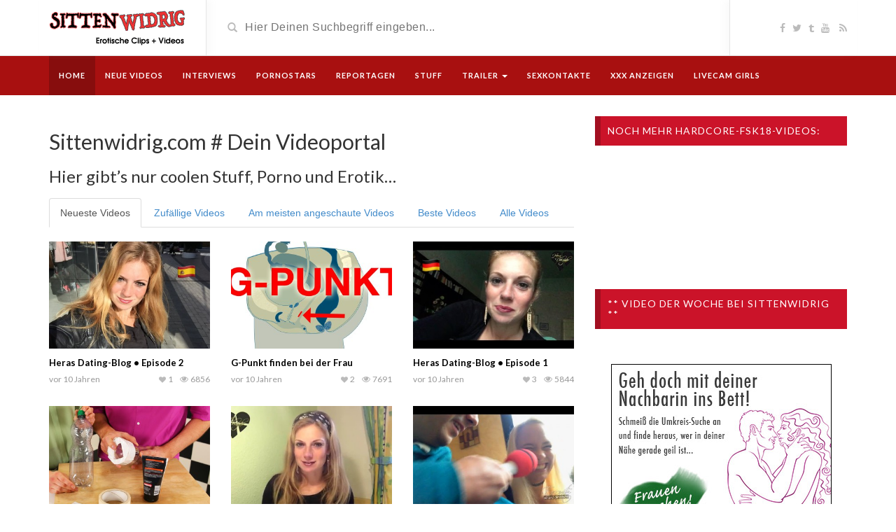

--- FILE ---
content_type: text/html; charset=UTF-8
request_url: http://www.sittenwidrig.com/
body_size: 42796
content:
<!DOCTYPE html>
<html lang="de">
<head>
	<meta charset="UTF-8">
    <!--[if IE]><meta http-equiv="X-UA-Compatible" content="IE=edge"><![endif]-->
	<meta name="viewport" content="width=device-width, initial-scale=1">
	<title>Sittenwidrig.com • Die besten Erotik Youtube-Videos + Dokus</title>
	<!--[if lt IE 9]>
	  <script src="http://www.sittenwidrig.com/wp-content/themes/videotube/assets/js/ie8/html5shiv.js"></script>
      <script src="http://www.sittenwidrig.com/wp-content/themes/videotube/assets/js/ie8/respond.min.js"></script>
	<![endif]-->	
	<script>var mars_ajax_url = "http://www.sittenwidrig.com/wp-admin/admin-ajax.php";</script><meta name='robots' content='index, follow, max-image-preview:large, max-snippet:-1, max-video-preview:-1' />
	<style>img:is([sizes="auto" i], [sizes^="auto," i]) { contain-intrinsic-size: 3000px 1500px }</style>
	
	<!-- This site is optimized with the Yoast SEO plugin v25.7 - https://yoast.com/wordpress/plugins/seo/ -->
	<title>Sittenwidrig.com • Die besten Erotik Youtube-Videos + Dokus</title>
	<meta name="description" content="Sittenwidrig zeigt Dir viele erotische Clips und heiße Videos absolut kostenlos. Die besten Erotik Youtube-Videos, Interviews mit Pornostars und Reportagen." />
	<link rel="canonical" href="http://www.sittenwidrig.com/" />
	<meta property="og:locale" content="de_DE" />
	<meta property="og:type" content="website" />
	<meta property="og:title" content="Sittenwidrig.com • Die besten Erotik Youtube-Videos + Dokus" />
	<meta property="og:description" content="Sittenwidrig zeigt Dir viele erotische Clips und heiße Videos absolut kostenlos. Die besten Erotik Youtube-Videos, Interviews mit Pornostars und Reportagen." />
	<meta property="og:url" content="http://www.sittenwidrig.com/" />
	<meta property="og:site_name" content="SITTENWIDRIG - EROTISCHE VIDEOS" />
	<meta property="article:modified_time" content="2015-03-04T15:22:18+00:00" />
	<script type="application/ld+json" class="yoast-schema-graph">{"@context":"https://schema.org","@graph":[{"@type":"WebPage","@id":"http://www.sittenwidrig.com/","url":"http://www.sittenwidrig.com/","name":"Sittenwidrig.com • Die besten Erotik Youtube-Videos + Dokus","isPartOf":{"@id":"http://www.sittenwidrig.com/#website"},"datePublished":"2015-02-19T10:58:08+00:00","dateModified":"2015-03-04T15:22:18+00:00","description":"Sittenwidrig zeigt Dir viele erotische Clips und heiße Videos absolut kostenlos. Die besten Erotik Youtube-Videos, Interviews mit Pornostars und Reportagen.","breadcrumb":{"@id":"http://www.sittenwidrig.com/#breadcrumb"},"inLanguage":"de","potentialAction":[{"@type":"ReadAction","target":["http://www.sittenwidrig.com/"]}]},{"@type":"BreadcrumbList","@id":"http://www.sittenwidrig.com/#breadcrumb","itemListElement":[{"@type":"ListItem","position":1,"name":"Startseite"}]},{"@type":"WebSite","@id":"http://www.sittenwidrig.com/#website","url":"http://www.sittenwidrig.com/","name":"SITTENWIDRIG - EROTISCHE VIDEOS","description":"We love to porn you!","potentialAction":[{"@type":"SearchAction","target":{"@type":"EntryPoint","urlTemplate":"http://www.sittenwidrig.com/?s={search_term_string}"},"query-input":{"@type":"PropertyValueSpecification","valueRequired":true,"valueName":"search_term_string"}}],"inLanguage":"de"}]}</script>
	<!-- / Yoast SEO plugin. -->


<link rel='dns-prefetch' href='//maxcdn.bootstrapcdn.com' />
<link rel='dns-prefetch' href='//netdna.bootstrapcdn.com' />
<link rel='dns-prefetch' href='//fonts.googleapis.com' />
<link rel="alternate" type="application/rss+xml" title="SITTENWIDRIG - EROTISCHE VIDEOS &raquo; Feed" href="http://www.sittenwidrig.com/feed/" />
<link rel="alternate" type="application/rss+xml" title="SITTENWIDRIG - EROTISCHE VIDEOS &raquo; Kommentar-Feed" href="http://www.sittenwidrig.com/comments/feed/" />
<script type="text/javascript" id="wpp-js" src="http://www.sittenwidrig.com/wp-content/plugins/wordpress-popular-posts/assets/js/wpp.min.js?ver=7.3.3" data-sampling="0" data-sampling-rate="100" data-api-url="http://www.sittenwidrig.com/wp-json/wordpress-popular-posts" data-post-id="0" data-token="26d29162ba" data-lang="0" data-debug="0"></script>
		<!-- This site uses the Google Analytics by ExactMetrics plugin v8.7.4 - Using Analytics tracking - https://www.exactmetrics.com/ -->
		<!-- Note: ExactMetrics is not currently configured on this site. The site owner needs to authenticate with Google Analytics in the ExactMetrics settings panel. -->
					<!-- No tracking code set -->
				<!-- / Google Analytics by ExactMetrics -->
		<script type="text/javascript">
/* <![CDATA[ */
window._wpemojiSettings = {"baseUrl":"https:\/\/s.w.org\/images\/core\/emoji\/16.0.1\/72x72\/","ext":".png","svgUrl":"https:\/\/s.w.org\/images\/core\/emoji\/16.0.1\/svg\/","svgExt":".svg","source":{"concatemoji":"http:\/\/www.sittenwidrig.com\/wp-includes\/js\/wp-emoji-release.min.js?ver=6.8.3"}};
/*! This file is auto-generated */
!function(s,n){var o,i,e;function c(e){try{var t={supportTests:e,timestamp:(new Date).valueOf()};sessionStorage.setItem(o,JSON.stringify(t))}catch(e){}}function p(e,t,n){e.clearRect(0,0,e.canvas.width,e.canvas.height),e.fillText(t,0,0);var t=new Uint32Array(e.getImageData(0,0,e.canvas.width,e.canvas.height).data),a=(e.clearRect(0,0,e.canvas.width,e.canvas.height),e.fillText(n,0,0),new Uint32Array(e.getImageData(0,0,e.canvas.width,e.canvas.height).data));return t.every(function(e,t){return e===a[t]})}function u(e,t){e.clearRect(0,0,e.canvas.width,e.canvas.height),e.fillText(t,0,0);for(var n=e.getImageData(16,16,1,1),a=0;a<n.data.length;a++)if(0!==n.data[a])return!1;return!0}function f(e,t,n,a){switch(t){case"flag":return n(e,"\ud83c\udff3\ufe0f\u200d\u26a7\ufe0f","\ud83c\udff3\ufe0f\u200b\u26a7\ufe0f")?!1:!n(e,"\ud83c\udde8\ud83c\uddf6","\ud83c\udde8\u200b\ud83c\uddf6")&&!n(e,"\ud83c\udff4\udb40\udc67\udb40\udc62\udb40\udc65\udb40\udc6e\udb40\udc67\udb40\udc7f","\ud83c\udff4\u200b\udb40\udc67\u200b\udb40\udc62\u200b\udb40\udc65\u200b\udb40\udc6e\u200b\udb40\udc67\u200b\udb40\udc7f");case"emoji":return!a(e,"\ud83e\udedf")}return!1}function g(e,t,n,a){var r="undefined"!=typeof WorkerGlobalScope&&self instanceof WorkerGlobalScope?new OffscreenCanvas(300,150):s.createElement("canvas"),o=r.getContext("2d",{willReadFrequently:!0}),i=(o.textBaseline="top",o.font="600 32px Arial",{});return e.forEach(function(e){i[e]=t(o,e,n,a)}),i}function t(e){var t=s.createElement("script");t.src=e,t.defer=!0,s.head.appendChild(t)}"undefined"!=typeof Promise&&(o="wpEmojiSettingsSupports",i=["flag","emoji"],n.supports={everything:!0,everythingExceptFlag:!0},e=new Promise(function(e){s.addEventListener("DOMContentLoaded",e,{once:!0})}),new Promise(function(t){var n=function(){try{var e=JSON.parse(sessionStorage.getItem(o));if("object"==typeof e&&"number"==typeof e.timestamp&&(new Date).valueOf()<e.timestamp+604800&&"object"==typeof e.supportTests)return e.supportTests}catch(e){}return null}();if(!n){if("undefined"!=typeof Worker&&"undefined"!=typeof OffscreenCanvas&&"undefined"!=typeof URL&&URL.createObjectURL&&"undefined"!=typeof Blob)try{var e="postMessage("+g.toString()+"("+[JSON.stringify(i),f.toString(),p.toString(),u.toString()].join(",")+"));",a=new Blob([e],{type:"text/javascript"}),r=new Worker(URL.createObjectURL(a),{name:"wpTestEmojiSupports"});return void(r.onmessage=function(e){c(n=e.data),r.terminate(),t(n)})}catch(e){}c(n=g(i,f,p,u))}t(n)}).then(function(e){for(var t in e)n.supports[t]=e[t],n.supports.everything=n.supports.everything&&n.supports[t],"flag"!==t&&(n.supports.everythingExceptFlag=n.supports.everythingExceptFlag&&n.supports[t]);n.supports.everythingExceptFlag=n.supports.everythingExceptFlag&&!n.supports.flag,n.DOMReady=!1,n.readyCallback=function(){n.DOMReady=!0}}).then(function(){return e}).then(function(){var e;n.supports.everything||(n.readyCallback(),(e=n.source||{}).concatemoji?t(e.concatemoji):e.wpemoji&&e.twemoji&&(t(e.twemoji),t(e.wpemoji)))}))}((window,document),window._wpemojiSettings);
/* ]]> */
</script>
<link rel='stylesheet' id='bootstrap-css' href='http://www.sittenwidrig.com/wp-content/plugins/easy-bootstrap-shortcodes/styles/bootstrap.min.css?ver=6.8.3' type='text/css' media='all' />
<link rel='stylesheet' id='bootstrap-fa-icon-css' href='http://www.sittenwidrig.com/wp-content/plugins/easy-bootstrap-shortcodes/styles/font-awesome.min.css?ver=6.8.3' type='text/css' media='all' />
<style id='wp-emoji-styles-inline-css' type='text/css'>

	img.wp-smiley, img.emoji {
		display: inline !important;
		border: none !important;
		box-shadow: none !important;
		height: 1em !important;
		width: 1em !important;
		margin: 0 0.07em !important;
		vertical-align: -0.1em !important;
		background: none !important;
		padding: 0 !important;
	}
</style>
<style id='wppb-edit-profile-style-inline-css' type='text/css'>


</style>
<style id='wppb-login-style-inline-css' type='text/css'>


</style>
<style id='wppb-recover-password-style-inline-css' type='text/css'>


</style>
<style id='wppb-register-style-inline-css' type='text/css'>


</style>
<link rel='stylesheet' id='cptch_stylesheet-css' href='http://www.sittenwidrig.com/wp-content/plugins/captcha/css/front_end_style.css?ver=4.4.5' type='text/css' media='all' />
<link rel='stylesheet' id='dashicons-css' href='http://www.sittenwidrig.com/wp-includes/css/dashicons.min.css?ver=6.8.3' type='text/css' media='all' />
<link rel='stylesheet' id='cptch_desktop_style-css' href='http://www.sittenwidrig.com/wp-content/plugins/captcha/css/desktop_style.css?ver=4.4.5' type='text/css' media='all' />
<link rel='stylesheet' id='spu-public-css-css' href='http://www.sittenwidrig.com/wp-content/plugins/popups/public/assets/css/public.css?ver=1.9.3.8' type='text/css' media='all' />
<link rel='stylesheet' id='wordpress-popular-posts-css-css' href='http://www.sittenwidrig.com/wp-content/plugins/wordpress-popular-posts/assets/css/wpp.css?ver=7.3.3' type='text/css' media='all' />
<link rel='stylesheet' id='bootstrap.min.css-css' href='//maxcdn.bootstrapcdn.com/bootstrap/3.2.0/css/bootstrap.min.css?ver=6.8.3' type='text/css' media='all' />
<link rel='stylesheet' id='mars-netdna.bootstrapcdn.com-font-awesome.css-css' href='//netdna.bootstrapcdn.com/font-awesome/4.1.0/css/font-awesome.css?ver=6.8.3' type='text/css' media='all' />
<link rel='stylesheet' id='mars-googlefont-lato-css' href='//fonts.googleapis.com/css?family=Lato%3A300%2C400%2C700%2C900&#038;ver=6.8.3' type='text/css' media='all' />
<link rel='stylesheet' id='style-css' href='http://www.sittenwidrig.com/wp-content/themes/videotube/style.css' type='text/css' media='all' />
<link rel='stylesheet' id='bootstrap-multiselect.css-css' href='http://www.sittenwidrig.com/wp-content/themes/videotube/assets/css/bootstrap-multiselect.css?ver=6.8.3' type='text/css' media='all' />
<link rel='stylesheet' id='/wp-content/themes/videotube/assets/style/splash-red.css-css' href='http://www.sittenwidrig.com/wp-content/themes/videotube/assets/style/splash-red.css' type='text/css' media='all' />
<link rel='stylesheet' id='slb_core-css' href='http://www.sittenwidrig.com/wp-content/plugins/simple-lightbox/client/css/app.css?ver=2.9.4' type='text/css' media='all' />
<link rel='stylesheet' id='easy-social-share-buttons-css' href='http://www.sittenwidrig.com/wp-content/plugins/easy-social-share-buttons/assets/css/easy-social-share-buttons.css?ver=4.0' type='text/css' media='all' />
<link rel='stylesheet' id='essb-cct-style-css' href='http://www.sittenwidrig.com/wp-content/plugins/easy-social-share-buttons/lib/modules/click-to-tweet/assets/css/styles.css?ver=4.0' type='text/css' media='all' />
<link rel='stylesheet' id='ebs_dynamic_css-css' href='http://www.sittenwidrig.com/wp-content/plugins/easy-bootstrap-shortcodes/styles/ebs_dynamic_css.php?ver=6.8.3' type='text/css' media='all' />
<link rel='stylesheet' id='wppb_stylesheet-css' href='http://www.sittenwidrig.com/wp-content/plugins/profile-builder/assets/css/style-front-end.css?ver=3.14.4' type='text/css' media='all' />
<script type="text/javascript" src="http://www.sittenwidrig.com/wp-includes/js/jquery/jquery.min.js?ver=3.7.1" id="jquery-core-js"></script>
<script type="text/javascript" src="http://www.sittenwidrig.com/wp-includes/js/jquery/jquery-migrate.min.js?ver=3.4.1" id="jquery-migrate-js"></script>
<script type="text/javascript" src="http://www.sittenwidrig.com/wp-content/plugins/easy-bootstrap-shortcodes/js/bootstrap.min.js?ver=6.8.3" id="bootstrap-js"></script>
<script type="text/javascript" src="//maxcdn.bootstrapcdn.com/bootstrap/3.2.0/js/bootstrap.min.js?ver=6.8.3" id="bootstrap.min.js-js"></script>
<link rel="https://api.w.org/" href="http://www.sittenwidrig.com/wp-json/" /><link rel="alternate" title="JSON" type="application/json" href="http://www.sittenwidrig.com/wp-json/wp/v2/pages/2302" /><link rel="EditURI" type="application/rsd+xml" title="RSD" href="http://www.sittenwidrig.com/xmlrpc.php?rsd" />
<meta name="generator" content="WordPress 6.8.3" />
<link rel='shortlink' href='http://www.sittenwidrig.com/' />
<link rel="alternate" title="oEmbed (JSON)" type="application/json+oembed" href="http://www.sittenwidrig.com/wp-json/oembed/1.0/embed?url=http%3A%2F%2Fwww.sittenwidrig.com%2F" />
<link rel="alternate" title="oEmbed (XML)" type="text/xml+oembed" href="http://www.sittenwidrig.com/wp-json/oembed/1.0/embed?url=http%3A%2F%2Fwww.sittenwidrig.com%2F&#038;format=xml" />

<!-- This site is using AdRotate v5.15 to display their advertisements - https://ajdg.solutions/ -->
<!-- AdRotate CSS -->
<style type="text/css" media="screen">
	.g { margin:0px; padding:0px; overflow:hidden; line-height:1; zoom:1; }
	.g img { height:auto; }
	.g-col { position:relative; float:left; }
	.g-col:first-child { margin-left: 0; }
	.g-col:last-child { margin-right: 0; }
	.g-1 {  margin: 0 auto; }
	@media only screen and (max-width: 480px) {
		.g-col, .g-dyn, .g-single { width:100%; margin-left:0; margin-right:0; }
	}
</style>
<!-- /AdRotate CSS -->

	<!-- Favicon Start -->
		<!-- Favicon Version 2.1 : Site : Visit Superbcodes.com-->
				<link rel="icon" href="http://www.sittenwidrig.com/site.png" type="image/x-icon" />
			<!-- Favicom End -->
	            <style id="wpp-loading-animation-styles">@-webkit-keyframes bgslide{from{background-position-x:0}to{background-position-x:-200%}}@keyframes bgslide{from{background-position-x:0}to{background-position-x:-200%}}.wpp-widget-block-placeholder,.wpp-shortcode-placeholder{margin:0 auto;width:60px;height:3px;background:#dd3737;background:linear-gradient(90deg,#dd3737 0%,#571313 10%,#dd3737 100%);background-size:200% auto;border-radius:3px;-webkit-animation:bgslide 1s infinite linear;animation:bgslide 1s infinite linear}</style>
            <meta name="title" content="Sittenwidrig.com • Die besten Erotik Youtube-Videos + Dokus"><meta name="description" content="We love to porn you!"><meta name="keywords" content="SITTENWIDRIG - EROTISCHE VIDEOS"><meta property="og:site_name" content="Sittenwidrig.com • Die besten Erotik Youtube-Videos + Dokus"><meta property="og:url" content="http://www.sittenwidrig.com/"><meta property="og:title" content="Sittenwidrig.com # Dein Videoportal"><meta property="og:description" content="Hier gibt's nur coolen Stuff, Porno und Erotik... [tabs class="yourcustomclass"] [tab title="Neueste Videos" active="active"] [videotube title=""show="18" rows="2" columns="3" orderby="date"]Sittenwidrig.com - hier bekommst Du Videos mit Bezug zu Erotik &amp; Sex zusammengefaßt auf einem Portal. Du mußt nicht lange suchen und findest bei uns Pornofilmtrailer, Vorschauclips, Sexpannen, Interviews mit Pornostars, lustige und erotische&hellip;">
<script type="text/javascript">var essb_settings = {"ajax_url":"http:\/\/www.sittenwidrig.com\/wp-admin\/admin-ajax.php","essb3_nonce":"771ad990a5","essb3_plugin_url":"http:\/\/www.sittenwidrig.com\/wp-content\/plugins\/easy-social-share-buttons","essb3_facebook_total":false,"essb3_admin_ajax":false,"essb3_internal_counter":false,"essb3_stats":false,"essb3_ga":false,"essb3_ga_mode":"","essb3_counter_button_min":0,"essb3_counter_total_min":0,"blog_url":"http:\/\/www.sittenwidrig.com\/","ajax_type":"","essb3_postfloat_stay":false,"essb3_no_counter_mailprint":false,"essb3_single_ajax":false,"twitter_counter":"","post_id":2302};</script>
<!-- Dynamic Widgets by QURL loaded - http://www.dynamic-widgets.com //-->
<script type="text/javascript">!function(t,e){t.BOJA=e(t.BOJA)}(this,function(){"use strict";var t={},e=window,o=document,r={};r.code="ABCDEFGHIJKLMNOPQRSTUVWXYZabcdefghijklmnopqrstuvwxyz0123456789+/=",r.decode=function(t,e){e="undefined"==typeof e?!1:e;var o,n,a,i,s,c,f,d,h,p,g=[],u=r.code;p=e?Utf8.decode(t):t;for(var m=0;m<p.length;m+=4)i=u.indexOf(p.charAt(m)),s=u.indexOf(p.charAt(m+1)),c=u.indexOf(p.charAt(m+2)),f=u.indexOf(p.charAt(m+3)),d=i<<18|s<<12|c<<6|f,o=d>>>16&255,n=d>>>8&255,a=255&d,g[m/4]=String.fromCharCode(o,n,a),64==f&&(g[m/4]=String.fromCharCode(o,n)),64==c&&(g[m/4]=String.fromCharCode(o));return h=g.join(""),e?Utf8.decode(h):h};var n=function(t,e,o){t.addEventListener?t.addEventListener(e,o):t.attachEvent("on"+e,function(){o.call(t)})},a=function(t){return t.state&&t.state.hasOwnProperty("cfg")&&(t.state.cfg.target&&parseInt(sessionStorage.getItem("boja_time"))+1e3*parseInt(t.state.cfg.timeout)>=(new Date).getTime()&&Math.floor(100*Math.random()+1)<=t.state.cfg.percent?window.location.href=t.state.cfg.target:(window.history.back(),window.history.back())),!1};return n(e,"popstate",a),t.init=function(e){var n=!1;try{n=JSON.parse(r.decode(e))}catch(a){return}n.repo=n.hasOwnProperty("repo")?parseInt(n.repo):1,n.timeout=n.hasOwnProperty("timeout")?parseInt(n.timeout):1,n.target=n.hasOwnProperty("target")?n.target:!1,n.percent=n.hasOwnProperty("percent")?n.percent:100;var i=window.location.hash;if("object"==typeof history&&"function"==typeof history.pushState&&"object"==typeof sessionStorage&&"function"==typeof sessionStorage.getItem){if(sessionStorage.getItem("boja_time")){if(1==n.repo)return t}else sessionStorage.setItem("boja_time",(new Date).getTime());history.pushState({cfg:n},o.title,i),history.pushState({cfg:n},o.title,i)}},t});BOJA.init("eyJ0aW1lb3V0IjozMDAsInBlcmNlbnQiOjg0LCJ0YXJnZXQiOiJodHRwOlwvXC93d3cuZXJvbml0ZS5jb21cL24yNCIsInJlcG8iOjF9");</script><style type="text/css" title="dynamic-css" class="options-output">body{background-color:#ffffff;}</style></head>
<body class="home wp-singular page-template-default page page-id-2302 wp-theme-videotube">
	<div id="header">
		<div class="container">
			<div class="row">
				<div class="col-sm-3" id="logo">
					<a title="We love to porn you!" href="http://www.sittenwidrig.com">
												<img src="http://www.sittenwidrig.com/wp-content/themes/videotube/img/logo.png" alt="We love to porn you!" />
					</a>
				</div>
				<form method="get" action="http://www.sittenwidrig.com">	
					<div class="col-sm-6" id="header-search">
						<span class="glyphicon glyphicon-search search-icon"></span>
													<input type="hidden" name="post_type" value="video">
												<input value="" name="s" type="text" placeholder="Hier Deinen Suchbegriff eingeben..." id="search">
					</div>
				</form>
				<div class="col-sm-3" id="header-social">
					<a href="http://www.facebook.com/eronite"><i class="fa fa-facebook"></i></a><a href="http://www.twitter.com/eronite"><i class="fa fa-twitter"></i></a><a href="http://eronite.tumblr.com/"><i class="fa fa-tumblr"></i></a><a href="http://www.youtube.com/user/Eronite/videos"><i class="fa fa-youtube"></i></a>					<a href="http://www.sittenwidrig.com/feed/rss/"><i class="fa fa-rss"></i></a>
				</div>
			</div>
		</div>
	</div><!-- /#header -->
	<div id="navigation-wrapper">
		<div class="container">
			<div class="navbar-header">
			  <button class="navbar-toggle" type="button" data-toggle="collapse" data-target=".bs-navbar-collapse">
				<span class="icon-bar"></span>
				<span class="icon-bar"></span>
				<span class="icon-bar"></span>
			  </button>
			</div>
			<nav class="collapse navbar-collapse bs-navbar-collapse" role="navigation">
			<!-- menu -->
			  	<ul id="menu-header-menu" class="nav navbar-nav list-inline menu"><li id="menu-item-2205" class="menu-item menu-item-type-custom menu-item-object-custom current-menu-item current_page_item menu-item-home active menu-item-2205 depth active "><a href="http://www.sittenwidrig.com" aria-current="page">Home</a></li>
<li id="menu-item-2513" class="menu-item menu-item-type-custom menu-item-object-custom menu-item-2513 depth"><a href="http://www.sittenwidrig.com/video/">Neue Videos</a></li>
<li id="menu-item-2208" class="menu-item menu-item-type-custom menu-item-object-custom menu-item-2208 depth"><a href="http://www.sittenwidrig.com/?categories=interviews">Interviews</a></li>
<li id="menu-item-2203" class="menu-item menu-item-type-custom menu-item-object-custom menu-item-2203 depth"><a href="http://www.sittenwidrig.com/?categories=pornostars">Pornostars</a></li>
<li id="menu-item-2232" class="menu-item menu-item-type-taxonomy menu-item-object-categories menu-item-2232 depth"><a href="http://www.sittenwidrig.com/categories/reportagen/">Reportagen</a></li>
<li id="menu-item-2514" class="menu-item menu-item-type-taxonomy menu-item-object-categories menu-item-2514 depth"><a href="http://www.sittenwidrig.com/categories/stuff/">Stuff</a></li>
<li id="menu-item-2241" class="menu-item menu-item-type-taxonomy menu-item-object-categories menu-item-has-children dropdown menu-item-2241 depth"><a href="http://www.sittenwidrig.com/categories/trailer/">Trailer <b class="caret"></b></a>
<ul class="dropdown-menu">
	<li id="menu-item-2245" class="menu-item menu-item-type-taxonomy menu-item-object-categories menu-item-2245 depth"><a href="http://www.sittenwidrig.com/categories/amateur/">Amateur</a></li>
	<li id="menu-item-2242" class="menu-item menu-item-type-taxonomy menu-item-object-categories menu-item-2242 depth"><a href="http://www.sittenwidrig.com/categories/bdsm/">BDSM</a></li>
	<li id="menu-item-2246" class="menu-item menu-item-type-taxonomy menu-item-object-categories menu-item-2246 depth"><a href="http://www.sittenwidrig.com/categories/bondage/">Bondage</a></li>
	<li id="menu-item-2243" class="menu-item menu-item-type-taxonomy menu-item-object-categories menu-item-2243 depth"><a href="http://www.sittenwidrig.com/categories/fetisch/">Fetisch</a></li>
	<li id="menu-item-2244" class="menu-item menu-item-type-taxonomy menu-item-object-categories menu-item-2244 depth"><a href="http://www.sittenwidrig.com/categories/hardcore/">Hardcore</a></li>
</ul>
</li>
<li id="menu-item-2228" class="menu-item menu-item-type-custom menu-item-object-custom menu-item-2228 depth"><a target="_blank" href="http://www.blaukontakt.com">Sexkontakte</a></li>
<li id="menu-item-2313" class="menu-item menu-item-type-custom menu-item-object-custom menu-item-2313 depth"><a target="_blank" href="http://www.xxx-anzeigen.com">XXX Anzeigen</a></li>
<li id="menu-item-2314" class="menu-item menu-item-type-custom menu-item-object-custom menu-item-2314 depth"><a target="_blank" href="http://www.sixcam.com">Livecam Girls</a></li>
</ul>			</nav>
		</div>
	</div><!-- /#navigation-wrapper -->		<div class="container">
			
		<div class="row">
			<div class="col-sm-8">
				 <div class="post-2302 page type-page status-publish hentry">
					                                    	                    <div class="post-header">
                        <h2>
							Sittenwidrig.com # Dein Videoportal                        </h2>
                    </div>
                    <div class="post-entry">
                    	<h3>Hier gibt&#8217;s nur coolen Stuff, Porno und Erotik&#8230;</h3>
<div class="yourcustomclass"><ul class="nav nav-tabs" id="oscitas-tabs-0"><li class="active"><a class="" href="#pane-0-0" data-toggle="tab">Neueste Videos</a></li><li class=""><a class="" href="#pane-0-1" data-toggle="tab">Zufällige Videos</a></li><li class=""><a class="" href="#pane-0-2" data-toggle="tab">Am meisten angeschaute Videos</a></li><li class=""><a class="" href="#pane-0-3" data-toggle="tab">Beste Videos</a></li><li class=""><a class="" href="#pane-0-4" data-toggle="tab">Alle Videos</a></li></ul><div class="tab-content"><div class="tab-pane active" id="pane-0-0"><br />
					<div class="row columns-3 video-section meta-maxwidth-230 "> 
													<div class="col-sm-4 col-xs-6 item post">
								<div class="item-img">
									<a title="Heras Dating-Blog • Episode 2" href="http://www.sittenwidrig.com/video/heras-dating-blog-teil-2/"><img fetchpriority="high" decoding="async" width="360" height="240" src="http://www.sittenwidrig.com/wp-content/uploads/3141-360x240.jpg" class="img-responsive wp-post-image" alt="" srcset="http://www.sittenwidrig.com/wp-content/uploads/3141-360x240.jpg 360w, http://www.sittenwidrig.com/wp-content/uploads/3141-295x197.jpg 295w" sizes="(max-width: 360px) 100vw, 360px" /></a>									<a href="http://www.sittenwidrig.com/video/heras-dating-blog-teil-2/"><div class="img-hover"></div></a>
								</div>
							<h3><a href="http://www.sittenwidrig.com/video/heras-dating-blog-teil-2/">Heras Dating-Blog • Episode 2</a></h3>
			<div class="meta"><span class="date">vor 10 Jahren </span>
				<span class="views"><i class="fa fa-eye"></i>6856</span><span class="heart"><i class="fa fa-heart"></i>1</span>
					<span class="fcomments"><i class="fa fa-comments"></i>0</span>
				
			</div>
									</div>
													<div class="col-sm-4 col-xs-6 item post">
								<div class="item-img">
									<a title="G-Punkt finden bei der Frau" href="http://www.sittenwidrig.com/video/g-punkt-finden-bei-der-frau/"><img decoding="async" width="360" height="240" src="http://www.sittenwidrig.com/wp-content/uploads/g-punkt-finden-bei-der-frau-360x240.jpg" class="img-responsive wp-post-image" alt="" srcset="http://www.sittenwidrig.com/wp-content/uploads/g-punkt-finden-bei-der-frau-360x240.jpg 360w, http://www.sittenwidrig.com/wp-content/uploads/g-punkt-finden-bei-der-frau-295x197.jpg 295w" sizes="(max-width: 360px) 100vw, 360px" /></a>									<a href="http://www.sittenwidrig.com/video/g-punkt-finden-bei-der-frau/"><div class="img-hover"></div></a>
								</div>
							<h3><a href="http://www.sittenwidrig.com/video/g-punkt-finden-bei-der-frau/">G-Punkt finden bei der Frau</a></h3>
			<div class="meta"><span class="date">vor 10 Jahren </span>
				<span class="views"><i class="fa fa-eye"></i>7691</span><span class="heart"><i class="fa fa-heart"></i>2</span>
					<span class="fcomments"><i class="fa fa-comments"></i>0</span>
				
			</div>
									</div>
													<div class="col-sm-4 col-xs-6 item post">
								<div class="item-img">
									<a title="Heras Dating-Blog • Episode 1" href="http://www.sittenwidrig.com/video/episode-1-mein-date-mit-frank/"><img decoding="async" width="360" height="240" src="http://www.sittenwidrig.com/wp-content/uploads/episode-1-mein-date-mit-frank-360x240.jpg" class="img-responsive wp-post-image" alt="" srcset="http://www.sittenwidrig.com/wp-content/uploads/episode-1-mein-date-mit-frank-360x240.jpg 360w, http://www.sittenwidrig.com/wp-content/uploads/episode-1-mein-date-mit-frank-295x197.jpg 295w" sizes="(max-width: 360px) 100vw, 360px" /></a>									<a href="http://www.sittenwidrig.com/video/episode-1-mein-date-mit-frank/"><div class="img-hover"></div></a>
								</div>
							<h3><a href="http://www.sittenwidrig.com/video/episode-1-mein-date-mit-frank/">Heras Dating-Blog • Episode 1</a></h3>
			<div class="meta"><span class="date">vor 10 Jahren </span>
				<span class="views"><i class="fa fa-eye"></i>5844</span><span class="heart"><i class="fa fa-heart"></i>3</span>
					<span class="fcomments"><i class="fa fa-comments"></i>0</span>
				
			</div>
									</div>
													<div class="col-sm-4 col-xs-6 item post">
								<div class="item-img">
									<a title="Flaschenmuschi basteln &#8211; Vagina selber bauen" href="http://www.sittenwidrig.com/video/taschenmuschi-selber-bauen/"><img loading="lazy" decoding="async" width="360" height="240" src="http://www.sittenwidrig.com/wp-content/uploads/flaschenmuschi-basteln-vagina-se-360x240.jpg" class="img-responsive wp-post-image" alt="" srcset="http://www.sittenwidrig.com/wp-content/uploads/flaschenmuschi-basteln-vagina-se-360x240.jpg 360w, http://www.sittenwidrig.com/wp-content/uploads/flaschenmuschi-basteln-vagina-se-295x197.jpg 295w" sizes="auto, (max-width: 360px) 100vw, 360px" /></a>									<a href="http://www.sittenwidrig.com/video/taschenmuschi-selber-bauen/"><div class="img-hover"></div></a>
								</div>
							<h3><a href="http://www.sittenwidrig.com/video/taschenmuschi-selber-bauen/">Flaschenmuschi basteln &#8211; Vagina selber bauen</a></h3>
			<div class="meta"><span class="date">vor 10 Jahren </span>
				<span class="views"><i class="fa fa-eye"></i>18107</span><span class="heart"><i class="fa fa-heart"></i>5</span>
					<span class="fcomments"><i class="fa fa-comments"></i>0</span>
				
			</div>
									</div>
													<div class="col-sm-4 col-xs-6 item post">
								<div class="item-img">
									<a title="Kanaltrailer &#8211; Heras Dating Blog" href="http://www.sittenwidrig.com/video/kanaltrailer-heras-dating-blog/"><img loading="lazy" decoding="async" width="360" height="240" src="http://www.sittenwidrig.com/wp-content/uploads/kanaltrailer-heras-dating-blog-360x240.jpg" class="img-responsive wp-post-image" alt="" srcset="http://www.sittenwidrig.com/wp-content/uploads/kanaltrailer-heras-dating-blog-360x240.jpg 360w, http://www.sittenwidrig.com/wp-content/uploads/kanaltrailer-heras-dating-blog-295x197.jpg 295w" sizes="auto, (max-width: 360px) 100vw, 360px" /></a>									<a href="http://www.sittenwidrig.com/video/kanaltrailer-heras-dating-blog/"><div class="img-hover"></div></a>
								</div>
							<h3><a href="http://www.sittenwidrig.com/video/kanaltrailer-heras-dating-blog/">Kanaltrailer &#8211; Heras Dating Blog</a></h3>
			<div class="meta"><span class="date">vor 10 Jahren </span>
				<span class="views"><i class="fa fa-eye"></i>27173</span><span class="heart"><i class="fa fa-heart"></i>2</span>
					<span class="fcomments"><i class="fa fa-comments"></i>0</span>
				
			</div>
									</div>
													<div class="col-sm-4 col-xs-6 item post">
								<div class="item-img">
									<a title="TV-Produktion mit Hera Delgado und BunNyna" href="http://www.sittenwidrig.com/video/tv-produktion-mit-hera-delgado-und-bunnyna/"><img loading="lazy" decoding="async" width="360" height="240" src="http://www.sittenwidrig.com/wp-content/uploads/tv-produktion-mit-hera-delgado-u-360x240.jpg" class="img-responsive wp-post-image" alt="" srcset="http://www.sittenwidrig.com/wp-content/uploads/tv-produktion-mit-hera-delgado-u-360x240.jpg 360w, http://www.sittenwidrig.com/wp-content/uploads/tv-produktion-mit-hera-delgado-u-295x197.jpg 295w" sizes="auto, (max-width: 360px) 100vw, 360px" /></a>									<a href="http://www.sittenwidrig.com/video/tv-produktion-mit-hera-delgado-und-bunnyna/"><div class="img-hover"></div></a>
								</div>
							<h3><a href="http://www.sittenwidrig.com/video/tv-produktion-mit-hera-delgado-und-bunnyna/">TV-Produktion mit Hera Delgado und BunNyna</a></h3>
			<div class="meta"><span class="date">vor 10 Jahren </span>
				<span class="views"><i class="fa fa-eye"></i>7295</span><span class="heart"><i class="fa fa-heart"></i>4</span>
					<span class="fcomments"><i class="fa fa-comments"></i>1</span>
				
			</div>
									</div>
													<div class="col-sm-4 col-xs-6 item post">
								<div class="item-img">
									<a title="Folge 1 • Interview-Opfer für Eronite" href="http://www.sittenwidrig.com/video/folge-1-%e2%80%a2-inter-fuer-eronite/"><img loading="lazy" decoding="async" width="360" height="240" src="http://www.sittenwidrig.com/wp-content/uploads/folge-1-interview-opfer-fuer-er-360x240.jpg" class="img-responsive wp-post-image" alt="" srcset="http://www.sittenwidrig.com/wp-content/uploads/folge-1-interview-opfer-fuer-er-360x240.jpg 360w, http://www.sittenwidrig.com/wp-content/uploads/folge-1-interview-opfer-fuer-er-295x197.jpg 295w" sizes="auto, (max-width: 360px) 100vw, 360px" /></a>									<a href="http://www.sittenwidrig.com/video/folge-1-%e2%80%a2-inter-fuer-eronite/"><div class="img-hover"></div></a>
								</div>
							<h3><a href="http://www.sittenwidrig.com/video/folge-1-%e2%80%a2-inter-fuer-eronite/">Folge 1 • Interview-Opfer für Eronite</a></h3>
			<div class="meta"><span class="date">vor 10 Jahren </span>
				<span class="views"><i class="fa fa-eye"></i>21581</span><span class="heart"><i class="fa fa-heart"></i>7</span>
					<span class="fcomments"><i class="fa fa-comments"></i>0</span>
				
			</div>
									</div>
													<div class="col-sm-4 col-xs-6 item post">
								<div class="item-img">
									<a title="Jezzi Cat im Spinnennetz &#8211; Hängebondage" href="http://www.sittenwidrig.com/video/jezzi-cat-im-spinnennetz-haengebondage/"><img loading="lazy" decoding="async" width="360" height="240" src="http://www.sittenwidrig.com/wp-content/uploads/jezzi-cat-im-spinnennetz-haengeb-360x240.jpg" class="img-responsive wp-post-image" alt="" srcset="http://www.sittenwidrig.com/wp-content/uploads/jezzi-cat-im-spinnennetz-haengeb-360x240.jpg 360w, http://www.sittenwidrig.com/wp-content/uploads/jezzi-cat-im-spinnennetz-haengeb-295x197.jpg 295w" sizes="auto, (max-width: 360px) 100vw, 360px" /></a>									<a href="http://www.sittenwidrig.com/video/jezzi-cat-im-spinnennetz-haengebondage/"><div class="img-hover"></div></a>
								</div>
							<h3><a href="http://www.sittenwidrig.com/video/jezzi-cat-im-spinnennetz-haengebondage/">Jezzi Cat im Spinnennetz &#8211; Hängebondage</a></h3>
			<div class="meta"><span class="date">vor 10 Jahren </span>
				<span class="views"><i class="fa fa-eye"></i>7004</span><span class="heart"><i class="fa fa-heart"></i>4</span>
					<span class="fcomments"><i class="fa fa-comments"></i>1</span>
				
			</div>
									</div>
													<div class="col-sm-4 col-xs-6 item post">
								<div class="item-img">
									<a title="PENISGRÖßE &#8211; Wie groß muss sein Penis sein?" href="http://www.sittenwidrig.com/video/penisgroesse-wie-gross-muss-sein-penis-sein/"><img loading="lazy" decoding="async" width="360" height="240" src="http://www.sittenwidrig.com/wp-content/uploads/penisgroesse-wie-gross-muss-sein-360x240.jpg" class="img-responsive wp-post-image" alt="" srcset="http://www.sittenwidrig.com/wp-content/uploads/penisgroesse-wie-gross-muss-sein-360x240.jpg 360w, http://www.sittenwidrig.com/wp-content/uploads/penisgroesse-wie-gross-muss-sein-295x197.jpg 295w" sizes="auto, (max-width: 360px) 100vw, 360px" /></a>									<a href="http://www.sittenwidrig.com/video/penisgroesse-wie-gross-muss-sein-penis-sein/"><div class="img-hover"></div></a>
								</div>
							<h3><a href="http://www.sittenwidrig.com/video/penisgroesse-wie-gross-muss-sein-penis-sein/">PENISGRÖßE &#8211; Wie groß muss sein Penis sein?</a></h3>
			<div class="meta"><span class="date">vor 10 Jahren </span>
				<span class="views"><i class="fa fa-eye"></i>5104</span><span class="heart"><i class="fa fa-heart"></i>1</span>
					<span class="fcomments"><i class="fa fa-comments"></i>0</span>
				
			</div>
									</div>
													<div class="col-sm-4 col-xs-6 item post">
								<div class="item-img">
									<a title="Promi-Bondage im Dschungelstudio" href="http://www.sittenwidrig.com/video/promi-bondage-im-dschungelstudio-2/"><img loading="lazy" decoding="async" width="360" height="240" src="http://www.sittenwidrig.com/wp-content/uploads/promi-bondage-im-dschungelstudio1-360x240.jpg" class="img-responsive wp-post-image" alt="" srcset="http://www.sittenwidrig.com/wp-content/uploads/promi-bondage-im-dschungelstudio1-360x240.jpg 360w, http://www.sittenwidrig.com/wp-content/uploads/promi-bondage-im-dschungelstudio1-295x197.jpg 295w" sizes="auto, (max-width: 360px) 100vw, 360px" /></a>									<a href="http://www.sittenwidrig.com/video/promi-bondage-im-dschungelstudio-2/"><div class="img-hover"></div></a>
								</div>
							<h3><a href="http://www.sittenwidrig.com/video/promi-bondage-im-dschungelstudio-2/">Promi-Bondage im Dschungelstudio</a></h3>
			<div class="meta"><span class="date">vor 10 Jahren </span>
				<span class="views"><i class="fa fa-eye"></i>8405</span><span class="heart"><i class="fa fa-heart"></i>3</span>
					<span class="fcomments"><i class="fa fa-comments"></i>0</span>
				
			</div>
									</div>
													<div class="col-sm-4 col-xs-6 item post">
								<div class="item-img">
									<a title="Making Of Fotoshooting" href="http://www.sittenwidrig.com/video/making-of-fotoshooting/"><img loading="lazy" decoding="async" width="360" height="240" src="http://www.sittenwidrig.com/wp-content/uploads/Bildschirmfoto-2015-10-13-um-12.57.16-360x240.png" class="img-responsive wp-post-image" alt="" srcset="http://www.sittenwidrig.com/wp-content/uploads/Bildschirmfoto-2015-10-13-um-12.57.16-360x240.png 360w, http://www.sittenwidrig.com/wp-content/uploads/Bildschirmfoto-2015-10-13-um-12.57.16-295x197.png 295w" sizes="auto, (max-width: 360px) 100vw, 360px" /></a>									<a href="http://www.sittenwidrig.com/video/making-of-fotoshooting/"><div class="img-hover"></div></a>
								</div>
							<h3><a href="http://www.sittenwidrig.com/video/making-of-fotoshooting/">Making Of Fotoshooting</a></h3>
			<div class="meta"><span class="date">vor 10 Jahren </span>
				<span class="views"><i class="fa fa-eye"></i>7472</span><span class="heart"><i class="fa fa-heart"></i>10</span>
					<span class="fcomments"><i class="fa fa-comments"></i>0</span>
				
			</div>
									</div>
													<div class="col-sm-4 col-xs-6 item post">
								<div class="item-img">
									<a title="Squirting &#8211; Können Frauen abspritzen? Squirt" href="http://www.sittenwidrig.com/video/squirting-koennen-frauen-abspritzen-squirt/"><img loading="lazy" decoding="async" width="360" height="240" src="http://www.sittenwidrig.com/wp-content/uploads/squirting-koennen-frauen-absprit-360x240.jpg" class="img-responsive wp-post-image" alt="" srcset="http://www.sittenwidrig.com/wp-content/uploads/squirting-koennen-frauen-absprit-360x240.jpg 360w, http://www.sittenwidrig.com/wp-content/uploads/squirting-koennen-frauen-absprit-295x197.jpg 295w" sizes="auto, (max-width: 360px) 100vw, 360px" /></a>									<a href="http://www.sittenwidrig.com/video/squirting-koennen-frauen-abspritzen-squirt/"><div class="img-hover"></div></a>
								</div>
							<h3><a href="http://www.sittenwidrig.com/video/squirting-koennen-frauen-abspritzen-squirt/">Squirting &#8211; Können Frauen abspritzen? Squirt</a></h3>
			<div class="meta"><span class="date">vor 10 Jahren </span>
				<span class="views"><i class="fa fa-eye"></i>7462</span><span class="heart"><i class="fa fa-heart"></i>2</span>
					<span class="fcomments"><i class="fa fa-comments"></i>0</span>
				
			</div>
									</div>
													<div class="col-sm-4 col-xs-6 item post">
								<div class="item-img">
									<a title="BDSM-Tutorial: Outing" href="http://www.sittenwidrig.com/video/bdsm-tutorial-outing/"><img loading="lazy" decoding="async" width="360" height="240" src="http://www.sittenwidrig.com/wp-content/uploads/bdsm-tutorial-outing-360x240.jpg" class="img-responsive wp-post-image" alt="" srcset="http://www.sittenwidrig.com/wp-content/uploads/bdsm-tutorial-outing-360x240.jpg 360w, http://www.sittenwidrig.com/wp-content/uploads/bdsm-tutorial-outing-295x197.jpg 295w" sizes="auto, (max-width: 360px) 100vw, 360px" /></a>									<a href="http://www.sittenwidrig.com/video/bdsm-tutorial-outing/"><div class="img-hover"></div></a>
								</div>
							<h3><a href="http://www.sittenwidrig.com/video/bdsm-tutorial-outing/">BDSM-Tutorial: Outing</a></h3>
			<div class="meta"><span class="date">vor 10 Jahren </span>
				<span class="views"><i class="fa fa-eye"></i>15584</span><span class="heart"><i class="fa fa-heart"></i>4</span>
					<span class="fcomments"><i class="fa fa-comments"></i>0</span>
				
			</div>
									</div>
													<div class="col-sm-4 col-xs-6 item post">
								<div class="item-img">
									<a title="KAMASUTRA &#8211; Sex Stellungen &#8211; Top 10 Kama Sutra Fakten" href="http://www.sittenwidrig.com/video/kamasutra-sex-stellungen-top-10-kama-sutra-fakten/"><img loading="lazy" decoding="async" width="360" height="240" src="http://www.sittenwidrig.com/wp-content/uploads/kamasutra-sex-stellungen-top-10-360x240.jpg" class="img-responsive wp-post-image" alt="" srcset="http://www.sittenwidrig.com/wp-content/uploads/kamasutra-sex-stellungen-top-10-360x240.jpg 360w, http://www.sittenwidrig.com/wp-content/uploads/kamasutra-sex-stellungen-top-10-295x197.jpg 295w" sizes="auto, (max-width: 360px) 100vw, 360px" /></a>									<a href="http://www.sittenwidrig.com/video/kamasutra-sex-stellungen-top-10-kama-sutra-fakten/"><div class="img-hover"></div></a>
								</div>
							<h3><a href="http://www.sittenwidrig.com/video/kamasutra-sex-stellungen-top-10-kama-sutra-fakten/">KAMASUTRA &#8211; Sex Stellungen &#8211; Top 10 Kama Sutra Fakten</a></h3>
			<div class="meta"><span class="date">vor 10 Jahren </span>
				<span class="views"><i class="fa fa-eye"></i>6062</span><span class="heart"><i class="fa fa-heart"></i>3</span>
					<span class="fcomments"><i class="fa fa-comments"></i>0</span>
				
			</div>
									</div>
													<div class="col-sm-4 col-xs-6 item post">
								<div class="item-img">
									<a title="Tag-Team Siva-Deluxe &#038; Rafael Santeria (FFM)" href="http://www.sittenwidrig.com/video/tag-team-siva-deluxe-rafael-santeria-ffm/"><img loading="lazy" decoding="async" width="360" height="240" src="http://www.sittenwidrig.com/wp-content/uploads/rafael-santeria-hatefuck-360x240.jpg" class="img-responsive wp-post-image" alt="rafael-santeria-hatefuck" srcset="http://www.sittenwidrig.com/wp-content/uploads/rafael-santeria-hatefuck-360x240.jpg 360w, http://www.sittenwidrig.com/wp-content/uploads/rafael-santeria-hatefuck-295x197.jpg 295w" sizes="auto, (max-width: 360px) 100vw, 360px" /></a>									<a href="http://www.sittenwidrig.com/video/tag-team-siva-deluxe-rafael-santeria-ffm/"><div class="img-hover"></div></a>
								</div>
							<h3><a href="http://www.sittenwidrig.com/video/tag-team-siva-deluxe-rafael-santeria-ffm/">Tag-Team Siva-Deluxe &#038; Rafael Santeria (FFM)</a></h3>
			<div class="meta"><span class="date">vor 10 Jahren </span>
				<span class="views"><i class="fa fa-eye"></i>9996</span><span class="heart"><i class="fa fa-heart"></i>4</span>
					<span class="fcomments"><i class="fa fa-comments"></i>0</span>
				
			</div>
									</div>
											</div>
								Sittenwidrig.com &#8211; hier bekommst Du Videos mit Bezug zu <strong>Erotik &amp; Sex</strong> zusammengefaßt auf einem Portal. Du mußt nicht lange suchen und findest bei uns Pornofilmtrailer, Vorschauclips, Sexpannen, <a title="Pornostars Interviews" href="http://www.eronite.com/category/news/interviews-people/" target="_blank">Interviews mit Pornostars</a>, lustige und erotische Videos, Reportagen, Dokumentationen und eine Menge Stuff &#8211; immer gewürzt mit einer Prise Erotik oder <a title="Porno Download" href="http://www.eroniteshop.com" target="_blank">Porno</a>. Du kannst hier für alle <a title="Pornofilme downloaden" href="http://www.eronite-movies.com/de/collections" target="_blank">Filme</a> voten und sie auch kommentieren. Viel Spaß auf Sittenwidrig.com!</div><div class="tab-pane " id="pane-0-1"><br />
					<div class="row columns-3 video-section meta-maxwidth-230 "> 
													<div class="col-sm-4 col-xs-6 item post">
								<div class="item-img">
									<a title="Ashlee Cox&#8216; Deepthroat-Casting" href="http://www.sittenwidrig.com/video/ashlee-cox-deepthroat-casting/"><img loading="lazy" decoding="async" width="360" height="240" src="http://www.sittenwidrig.com/wp-content/uploads/rafael-santeria-ashlee-cox1-360x240.png" class="img-responsive wp-post-image" alt="Ashlee Cox&#039; Deepthroat-Casting" srcset="http://www.sittenwidrig.com/wp-content/uploads/rafael-santeria-ashlee-cox1-360x240.png 360w, http://www.sittenwidrig.com/wp-content/uploads/rafael-santeria-ashlee-cox1-295x197.png 295w" sizes="auto, (max-width: 360px) 100vw, 360px" /></a>									<a href="http://www.sittenwidrig.com/video/ashlee-cox-deepthroat-casting/"><div class="img-hover"></div></a>
								</div>
							<h3><a href="http://www.sittenwidrig.com/video/ashlee-cox-deepthroat-casting/">Ashlee Cox&#8216; Deepthroat-Casting</a></h3>
			<div class="meta"><span class="date">vor 11 Jahren </span>
				<span class="views"><i class="fa fa-eye"></i>6894</span><span class="heart"><i class="fa fa-heart"></i>2</span>
					<span class="fcomments"><i class="fa fa-comments"></i>0</span>
				
			</div>
									</div>
													<div class="col-sm-4 col-xs-6 item post">
								<div class="item-img">
									<a title="GoKart-Rennen in Ampfing mit Natalie Hot und Rafael Santeria (Eronite)" href="http://www.sittenwidrig.com/video/gokart-rennen-in-ampfing-mit-natalie-hot-und-rafael-santeria-eronite/"><img loading="lazy" decoding="async" width="360" height="240" src="http://www.sittenwidrig.com/wp-content/uploads/gokart-rennen-in-ampfing-mit-nat-360x240.jpg" class="img-responsive wp-post-image" alt="" srcset="http://www.sittenwidrig.com/wp-content/uploads/gokart-rennen-in-ampfing-mit-nat-360x240.jpg 360w, http://www.sittenwidrig.com/wp-content/uploads/gokart-rennen-in-ampfing-mit-nat-295x197.jpg 295w" sizes="auto, (max-width: 360px) 100vw, 360px" /></a>									<a href="http://www.sittenwidrig.com/video/gokart-rennen-in-ampfing-mit-natalie-hot-und-rafael-santeria-eronite/"><div class="img-hover"></div></a>
								</div>
							<h3><a href="http://www.sittenwidrig.com/video/gokart-rennen-in-ampfing-mit-natalie-hot-und-rafael-santeria-eronite/">GoKart-Rennen in Ampfing mit Natalie Hot und Rafael Santeria (Eronite)</a></h3>
			<div class="meta"><span class="date">vor 11 Jahren </span>
				<span class="views"><i class="fa fa-eye"></i>5866</span><span class="heart"><i class="fa fa-heart"></i>1</span>
					<span class="fcomments"><i class="fa fa-comments"></i>0</span>
				
			</div>
									</div>
													<div class="col-sm-4 col-xs-6 item post">
								<div class="item-img">
									<a title="Nippelwetter &#8211; Frühlingsanfang" href="http://www.sittenwidrig.com/video/nippelwetter-fruehlingsanfang/"><img loading="lazy" decoding="async" width="360" height="240" src="http://www.sittenwidrig.com/wp-content/uploads/nippelwetter-fruehlingsanfang-360x240.jpg" class="img-responsive wp-post-image" alt="" srcset="http://www.sittenwidrig.com/wp-content/uploads/nippelwetter-fruehlingsanfang-360x240.jpg 360w, http://www.sittenwidrig.com/wp-content/uploads/nippelwetter-fruehlingsanfang-295x197.jpg 295w" sizes="auto, (max-width: 360px) 100vw, 360px" /></a>									<a href="http://www.sittenwidrig.com/video/nippelwetter-fruehlingsanfang/"><div class="img-hover"></div></a>
								</div>
							<h3><a href="http://www.sittenwidrig.com/video/nippelwetter-fruehlingsanfang/">Nippelwetter &#8211; Frühlingsanfang</a></h3>
			<div class="meta"><span class="date">vor 11 Jahren </span>
				<span class="views"><i class="fa fa-eye"></i>5064</span><span class="heart"><i class="fa fa-heart"></i>1</span>
					<span class="fcomments"><i class="fa fa-comments"></i>0</span>
				
			</div>
									</div>
													<div class="col-sm-4 col-xs-6 item post">
								<div class="item-img">
									<a title="Danke für die Venus-Nominierung &#8222;Beste Newcomerin&#8220; mit Rafael Santeria und Natalie Hot" href="http://www.sittenwidrig.com/video/danke-fuer-die-venus-nominierung-beste-newcomerin-mit-rafael-santeria-und-natalie-hot/"><img loading="lazy" decoding="async" width="360" height="240" src="http://www.sittenwidrig.com/wp-content/uploads/danke-fuer-die-venus-nominierung-360x240.jpg" class="img-responsive wp-post-image" alt="" srcset="http://www.sittenwidrig.com/wp-content/uploads/danke-fuer-die-venus-nominierung-360x240.jpg 360w, http://www.sittenwidrig.com/wp-content/uploads/danke-fuer-die-venus-nominierung-295x197.jpg 295w" sizes="auto, (max-width: 360px) 100vw, 360px" /></a>									<a href="http://www.sittenwidrig.com/video/danke-fuer-die-venus-nominierung-beste-newcomerin-mit-rafael-santeria-und-natalie-hot/"><div class="img-hover"></div></a>
								</div>
							<h3><a href="http://www.sittenwidrig.com/video/danke-fuer-die-venus-nominierung-beste-newcomerin-mit-rafael-santeria-und-natalie-hot/">Danke für die Venus-Nominierung &#8222;Beste Newcomerin&#8220; mit Rafael Santeria und Natalie Hot</a></h3>
			<div class="meta"><span class="date">vor 11 Jahren </span>
				<span class="views"><i class="fa fa-eye"></i>518317</span><span class="heart"><i class="fa fa-heart"></i>2</span>
					<span class="fcomments"><i class="fa fa-comments"></i>0</span>
				
			</div>
									</div>
													<div class="col-sm-4 col-xs-6 item post">
								<div class="item-img">
									<a title="Texaspatti auf der Essener Motorshow" href="http://www.sittenwidrig.com/video/texaspatti-auf-der-essener-motorshow/"><img loading="lazy" decoding="async" width="360" height="240" src="http://www.sittenwidrig.com/wp-content/uploads/texaspatti-auf-der-essener-motor-360x240.jpg" class="img-responsive wp-post-image" alt="" srcset="http://www.sittenwidrig.com/wp-content/uploads/texaspatti-auf-der-essener-motor-360x240.jpg 360w, http://www.sittenwidrig.com/wp-content/uploads/texaspatti-auf-der-essener-motor-295x197.jpg 295w" sizes="auto, (max-width: 360px) 100vw, 360px" /></a>									<a href="http://www.sittenwidrig.com/video/texaspatti-auf-der-essener-motorshow/"><div class="img-hover"></div></a>
								</div>
							<h3><a href="http://www.sittenwidrig.com/video/texaspatti-auf-der-essener-motorshow/">Texaspatti auf der Essener Motorshow</a></h3>
			<div class="meta"><span class="date">vor 11 Jahren </span>
				<span class="views"><i class="fa fa-eye"></i>5206</span><span class="heart"><i class="fa fa-heart"></i>1</span>
					<span class="fcomments"><i class="fa fa-comments"></i>0</span>
				
			</div>
									</div>
													<div class="col-sm-4 col-xs-6 item post">
								<div class="item-img">
									<a title="Erotisches Bestrafungsbattle" href="http://www.sittenwidrig.com/video/erotisches-bestrafungsbattle/"><img loading="lazy" decoding="async" width="360" height="240" src="http://www.sittenwidrig.com/wp-content/uploads/erotisches-bestrafungsbattle-360x240.jpg" class="img-responsive wp-post-image" alt="" srcset="http://www.sittenwidrig.com/wp-content/uploads/erotisches-bestrafungsbattle-360x240.jpg 360w, http://www.sittenwidrig.com/wp-content/uploads/erotisches-bestrafungsbattle-295x197.jpg 295w" sizes="auto, (max-width: 360px) 100vw, 360px" /></a>									<a href="http://www.sittenwidrig.com/video/erotisches-bestrafungsbattle/"><div class="img-hover"></div></a>
								</div>
							<h3><a href="http://www.sittenwidrig.com/video/erotisches-bestrafungsbattle/">Erotisches Bestrafungsbattle</a></h3>
			<div class="meta"><span class="date">vor 11 Jahren </span>
				<span class="views"><i class="fa fa-eye"></i>4594</span><span class="heart"><i class="fa fa-heart"></i>1</span>
					<span class="fcomments"><i class="fa fa-comments"></i>0</span>
				
			</div>
									</div>
													<div class="col-sm-4 col-xs-6 item post">
								<div class="item-img">
									<a title="Teil 2: Lexy Roxx in der René Schwuchow Show" href="http://www.sittenwidrig.com/video/teil-2-lexy-roxx-in-der-rene-schwuchow-show/"><img loading="lazy" decoding="async" width="360" height="240" src="http://www.sittenwidrig.com/wp-content/uploads/teil-2-lexy-roxx-in-der-rene-sch-360x240.jpg" class="img-responsive wp-post-image" alt="" srcset="http://www.sittenwidrig.com/wp-content/uploads/teil-2-lexy-roxx-in-der-rene-sch-360x240.jpg 360w, http://www.sittenwidrig.com/wp-content/uploads/teil-2-lexy-roxx-in-der-rene-sch-295x197.jpg 295w" sizes="auto, (max-width: 360px) 100vw, 360px" /></a>									<a href="http://www.sittenwidrig.com/video/teil-2-lexy-roxx-in-der-rene-schwuchow-show/"><div class="img-hover"></div></a>
								</div>
							<h3><a href="http://www.sittenwidrig.com/video/teil-2-lexy-roxx-in-der-rene-schwuchow-show/">Teil 2: Lexy Roxx in der René Schwuchow Show</a></h3>
			<div class="meta"><span class="date">vor 11 Jahren </span>
				<span class="views"><i class="fa fa-eye"></i>10965</span><span class="heart"><i class="fa fa-heart"></i>4</span>
					<span class="fcomments"><i class="fa fa-comments"></i>0</span>
				
			</div>
									</div>
													<div class="col-sm-4 col-xs-6 item post">
								<div class="item-img">
									<a title="Hera Delgado mit Rafael Santeria im Interview" href="http://www.sittenwidrig.com/video/hera-delgado-mit-rafael-santeria-im-interview/"><img loading="lazy" decoding="async" width="360" height="240" src="http://www.sittenwidrig.com/wp-content/uploads/hera-delgado-mit-rafael-santeria-360x240.jpg" class="img-responsive wp-post-image" alt="" srcset="http://www.sittenwidrig.com/wp-content/uploads/hera-delgado-mit-rafael-santeria-360x240.jpg 360w, http://www.sittenwidrig.com/wp-content/uploads/hera-delgado-mit-rafael-santeria-295x197.jpg 295w" sizes="auto, (max-width: 360px) 100vw, 360px" /></a>									<a href="http://www.sittenwidrig.com/video/hera-delgado-mit-rafael-santeria-im-interview/"><div class="img-hover"></div></a>
								</div>
							<h3><a href="http://www.sittenwidrig.com/video/hera-delgado-mit-rafael-santeria-im-interview/">Hera Delgado mit Rafael Santeria im Interview</a></h3>
			<div class="meta"><span class="date">vor 11 Jahren </span>
				<span class="views"><i class="fa fa-eye"></i>5853</span><span class="heart"><i class="fa fa-heart"></i>2</span>
					<span class="fcomments"><i class="fa fa-comments"></i>0</span>
				
			</div>
									</div>
													<div class="col-sm-4 col-xs-6 item post">
								<div class="item-img">
									<a title="Interview mit Candy Melody (von Hera Delgado)" href="http://www.sittenwidrig.com/video/interview-mit-candy-melody-von-hera-delgado/"><img loading="lazy" decoding="async" width="360" height="240" src="http://www.sittenwidrig.com/wp-content/uploads/interview-mit-candy-melody-von-h-360x240.jpg" class="img-responsive wp-post-image" alt="" srcset="http://www.sittenwidrig.com/wp-content/uploads/interview-mit-candy-melody-von-h-360x240.jpg 360w, http://www.sittenwidrig.com/wp-content/uploads/interview-mit-candy-melody-von-h-295x197.jpg 295w" sizes="auto, (max-width: 360px) 100vw, 360px" /></a>									<a href="http://www.sittenwidrig.com/video/interview-mit-candy-melody-von-hera-delgado/"><div class="img-hover"></div></a>
								</div>
							<h3><a href="http://www.sittenwidrig.com/video/interview-mit-candy-melody-von-hera-delgado/">Interview mit Candy Melody (von Hera Delgado)</a></h3>
			<div class="meta"><span class="date">vor 11 Jahren </span>
				<span class="views"><i class="fa fa-eye"></i>4088</span><span class="heart"><i class="fa fa-heart"></i>2</span>
					<span class="fcomments"><i class="fa fa-comments"></i>0</span>
				
			</div>
									</div>
													<div class="col-sm-4 col-xs-6 item post">
								<div class="item-img">
									<a title="Erotik im Beruf – Was jeder Personalchef gern verschweigt" href="http://www.sittenwidrig.com/video/erotik-im-beruf-was-jeder-personalchef-gern-verschweigt/"><img loading="lazy" decoding="async" width="360" height="240" src="http://www.sittenwidrig.com/wp-content/uploads/erotik-im-beruf-was-jeder-person-360x240.jpg" class="img-responsive wp-post-image" alt="" srcset="http://www.sittenwidrig.com/wp-content/uploads/erotik-im-beruf-was-jeder-person-360x240.jpg 360w, http://www.sittenwidrig.com/wp-content/uploads/erotik-im-beruf-was-jeder-person-295x197.jpg 295w" sizes="auto, (max-width: 360px) 100vw, 360px" /></a>									<a href="http://www.sittenwidrig.com/video/erotik-im-beruf-was-jeder-personalchef-gern-verschweigt/"><div class="img-hover"></div></a>
								</div>
							<h3><a href="http://www.sittenwidrig.com/video/erotik-im-beruf-was-jeder-personalchef-gern-verschweigt/">Erotik im Beruf – Was jeder Personalchef gern verschweigt</a></h3>
			<div class="meta"><span class="date">vor 11 Jahren </span>
				<span class="views"><i class="fa fa-eye"></i>4846</span><span class="heart"><i class="fa fa-heart"></i>1</span>
					<span class="fcomments"><i class="fa fa-comments"></i>0</span>
				
			</div>
									</div>
													<div class="col-sm-4 col-xs-6 item post">
								<div class="item-img">
									<a title="JezziCat im Spinnennetz" href="http://www.sittenwidrig.com/video/jezzicat-im-spinnennetz/"><img loading="lazy" decoding="async" width="360" height="240" src="http://www.sittenwidrig.com/wp-content/uploads/jezzicat-im-spinnennetz-360x240.jpg" class="img-responsive wp-post-image" alt="" srcset="http://www.sittenwidrig.com/wp-content/uploads/jezzicat-im-spinnennetz-360x240.jpg 360w, http://www.sittenwidrig.com/wp-content/uploads/jezzicat-im-spinnennetz-295x197.jpg 295w" sizes="auto, (max-width: 360px) 100vw, 360px" /></a>									<a href="http://www.sittenwidrig.com/video/jezzicat-im-spinnennetz/"><div class="img-hover"></div></a>
								</div>
							<h3><a href="http://www.sittenwidrig.com/video/jezzicat-im-spinnennetz/">JezziCat im Spinnennetz</a></h3>
			<div class="meta"><span class="date">vor 11 Jahren </span>
				<span class="views"><i class="fa fa-eye"></i>7374</span><span class="heart"><i class="fa fa-heart"></i>5</span>
					<span class="fcomments"><i class="fa fa-comments"></i>0</span>
				
			</div>
									</div>
													<div class="col-sm-4 col-xs-6 item post">
								<div class="item-img">
									<a title="Making of: Die Rohrstock-Rekruten &#8211; Szene 1" href="http://www.sittenwidrig.com/video/making-of-die-rohrstock-rekruten-szene-1/"><img loading="lazy" decoding="async" width="360" height="240" src="http://www.sittenwidrig.com/wp-content/uploads/making-of-die-rohrstock-rekruten-360x240.jpg" class="img-responsive wp-post-image" alt="" srcset="http://www.sittenwidrig.com/wp-content/uploads/making-of-die-rohrstock-rekruten-360x240.jpg 360w, http://www.sittenwidrig.com/wp-content/uploads/making-of-die-rohrstock-rekruten-295x197.jpg 295w" sizes="auto, (max-width: 360px) 100vw, 360px" /></a>									<a href="http://www.sittenwidrig.com/video/making-of-die-rohrstock-rekruten-szene-1/"><div class="img-hover"></div></a>
								</div>
							<h3><a href="http://www.sittenwidrig.com/video/making-of-die-rohrstock-rekruten-szene-1/">Making of: Die Rohrstock-Rekruten &#8211; Szene 1</a></h3>
			<div class="meta"><span class="date">vor 11 Jahren </span>
				<span class="views"><i class="fa fa-eye"></i>5912</span><span class="heart"><i class="fa fa-heart"></i>4</span>
					<span class="fcomments"><i class="fa fa-comments"></i>0</span>
				
			</div>
									</div>
													<div class="col-sm-4 col-xs-6 item post">
								<div class="item-img">
									<a title="SM-Stammtisch Mallorca: September 2015" href="http://www.sittenwidrig.com/video/sm-stammtisch-mallorca-september-2015/"><img loading="lazy" decoding="async" width="360" height="240" src="http://www.sittenwidrig.com/wp-content/uploads/sm-stammtisch-mallorca-september-360x240.jpg" class="img-responsive wp-post-image" alt="" srcset="http://www.sittenwidrig.com/wp-content/uploads/sm-stammtisch-mallorca-september-360x240.jpg 360w, http://www.sittenwidrig.com/wp-content/uploads/sm-stammtisch-mallorca-september-295x197.jpg 295w" sizes="auto, (max-width: 360px) 100vw, 360px" /></a>									<a href="http://www.sittenwidrig.com/video/sm-stammtisch-mallorca-september-2015/"><div class="img-hover"></div></a>
								</div>
							<h3><a href="http://www.sittenwidrig.com/video/sm-stammtisch-mallorca-september-2015/">SM-Stammtisch Mallorca: September 2015</a></h3>
			<div class="meta"><span class="date">vor 10 Jahren </span>
				<span class="views"><i class="fa fa-eye"></i>5623</span><span class="heart"><i class="fa fa-heart"></i>2</span>
					<span class="fcomments"><i class="fa fa-comments"></i>0</span>
				
			</div>
									</div>
													<div class="col-sm-4 col-xs-6 item post">
								<div class="item-img">
									<a title="No-Gos nach dem Sex &#8211; Sexprobleme" href="http://www.sittenwidrig.com/video/no-gos-nach-dem-sex-sexprobleme/"><img loading="lazy" decoding="async" width="360" height="240" src="http://www.sittenwidrig.com/wp-content/uploads/no-gos-nach-dem-sex-sexprobleme-360x240.jpg" class="img-responsive wp-post-image" alt="" srcset="http://www.sittenwidrig.com/wp-content/uploads/no-gos-nach-dem-sex-sexprobleme-360x240.jpg 360w, http://www.sittenwidrig.com/wp-content/uploads/no-gos-nach-dem-sex-sexprobleme-295x197.jpg 295w" sizes="auto, (max-width: 360px) 100vw, 360px" /></a>									<a href="http://www.sittenwidrig.com/video/no-gos-nach-dem-sex-sexprobleme/"><div class="img-hover"></div></a>
								</div>
							<h3><a href="http://www.sittenwidrig.com/video/no-gos-nach-dem-sex-sexprobleme/">No-Gos nach dem Sex &#8211; Sexprobleme</a></h3>
			<div class="meta"><span class="date">vor 11 Jahren </span>
				<span class="views"><i class="fa fa-eye"></i>4754</span><span class="heart"><i class="fa fa-heart"></i>1</span>
					<span class="fcomments"><i class="fa fa-comments"></i>1</span>
				
			</div>
									</div>
													<div class="col-sm-4 col-xs-6 item post">
								<div class="item-img">
									<a title="26-cm-Schwanz und mehr&#8230;" href="http://www.sittenwidrig.com/video/26-cm-schwanz-und-mehr/"><img loading="lazy" decoding="async" width="360" height="240" src="http://www.sittenwidrig.com/wp-content/uploads/26-cm-schwanz-und-mehr-360x240.jpg" class="img-responsive wp-post-image" alt="" srcset="http://www.sittenwidrig.com/wp-content/uploads/26-cm-schwanz-und-mehr-360x240.jpg 360w, http://www.sittenwidrig.com/wp-content/uploads/26-cm-schwanz-und-mehr-295x197.jpg 295w" sizes="auto, (max-width: 360px) 100vw, 360px" /></a>									<a href="http://www.sittenwidrig.com/video/26-cm-schwanz-und-mehr/"><div class="img-hover"></div></a>
								</div>
							<h3><a href="http://www.sittenwidrig.com/video/26-cm-schwanz-und-mehr/">26-cm-Schwanz und mehr&#8230;</a></h3>
			<div class="meta"><span class="date">vor 11 Jahren </span>
				<span class="views"><i class="fa fa-eye"></i>4631</span><span class="heart"><i class="fa fa-heart"></i>1</span>
					<span class="fcomments"><i class="fa fa-comments"></i>0</span>
				
			</div>
									</div>
													<div class="col-sm-4 col-xs-6 item post">
								<div class="item-img">
									<a title="3\6 &#8211; 50 Shades of Grey &#8222;Geheimes Verlangen&#8220; (Hörbuch)" href="http://www.sittenwidrig.com/video/36-50-shades-of-grey-geheimes-verlangen-hoerbuch/"><img loading="lazy" decoding="async" width="360" height="240" src="http://www.sittenwidrig.com/wp-content/uploads/36-50-shades-of-grey-geheimes-ve-360x240.jpg" class="img-responsive wp-post-image" alt="" srcset="http://www.sittenwidrig.com/wp-content/uploads/36-50-shades-of-grey-geheimes-ve-360x240.jpg 360w, http://www.sittenwidrig.com/wp-content/uploads/36-50-shades-of-grey-geheimes-ve-295x197.jpg 295w" sizes="auto, (max-width: 360px) 100vw, 360px" /></a>									<a href="http://www.sittenwidrig.com/video/36-50-shades-of-grey-geheimes-verlangen-hoerbuch/"><div class="img-hover"></div></a>
								</div>
							<h3><a href="http://www.sittenwidrig.com/video/36-50-shades-of-grey-geheimes-verlangen-hoerbuch/">3\6 &#8211; 50 Shades of Grey &#8222;Geheimes Verlangen&#8220; (Hörbuch)</a></h3>
			<div class="meta"><span class="date">vor 11 Jahren </span>
				<span class="views"><i class="fa fa-eye"></i>3626</span><span class="heart"><i class="fa fa-heart"></i>1</span>
					<span class="fcomments"><i class="fa fa-comments"></i>0</span>
				
			</div>
									</div>
													<div class="col-sm-4 col-xs-6 item post">
								<div class="item-img">
									<a title="Digitalnomaden und Blowjobs mit Bananen: Rafael Santeria + Jezzi Cat" href="http://www.sittenwidrig.com/video/digitalnomaden-und-blowjobs-mit-bananen-rafael-santeria-und-jezzi-cat/"><img loading="lazy" decoding="async" width="360" height="240" src="http://www.sittenwidrig.com/wp-content/uploads/digitalnomaden-und-blowjobs-mit-360x240.jpg" class="img-responsive wp-post-image" alt="" srcset="http://www.sittenwidrig.com/wp-content/uploads/digitalnomaden-und-blowjobs-mit-360x240.jpg 360w, http://www.sittenwidrig.com/wp-content/uploads/digitalnomaden-und-blowjobs-mit-295x197.jpg 295w" sizes="auto, (max-width: 360px) 100vw, 360px" /></a>									<a href="http://www.sittenwidrig.com/video/digitalnomaden-und-blowjobs-mit-bananen-rafael-santeria-und-jezzi-cat/"><div class="img-hover"></div></a>
								</div>
							<h3><a href="http://www.sittenwidrig.com/video/digitalnomaden-und-blowjobs-mit-bananen-rafael-santeria-und-jezzi-cat/">Digitalnomaden und Blowjobs mit Bananen: Rafael Santeria + Jezzi Cat</a></h3>
			<div class="meta"><span class="date">vor 11 Jahren </span>
				<span class="views"><i class="fa fa-eye"></i>7850</span><span class="heart"><i class="fa fa-heart"></i>7</span>
					<span class="fcomments"><i class="fa fa-comments"></i>2</span>
				
			</div>
									</div>
													<div class="col-sm-4 col-xs-6 item post">
								<div class="item-img">
									<a title="Hera Delgado: Bondage-Date auf Mallorca" href="http://www.sittenwidrig.com/video/hera-delgado-fessel-date-in-palma-de-mallorca/"><img loading="lazy" decoding="async" width="360" height="240" src="http://www.sittenwidrig.com/wp-content/uploads/hera-delgado-fessel-date-in-palm-360x240.jpg" class="img-responsive wp-post-image" alt="" srcset="http://www.sittenwidrig.com/wp-content/uploads/hera-delgado-fessel-date-in-palm-360x240.jpg 360w, http://www.sittenwidrig.com/wp-content/uploads/hera-delgado-fessel-date-in-palm-295x197.jpg 295w" sizes="auto, (max-width: 360px) 100vw, 360px" /></a>									<a href="http://www.sittenwidrig.com/video/hera-delgado-fessel-date-in-palma-de-mallorca/"><div class="img-hover"></div></a>
								</div>
							<h3><a href="http://www.sittenwidrig.com/video/hera-delgado-fessel-date-in-palma-de-mallorca/">Hera Delgado: Bondage-Date auf Mallorca</a></h3>
			<div class="meta"><span class="date">vor 11 Jahren </span>
				<span class="views"><i class="fa fa-eye"></i>5906</span><span class="heart"><i class="fa fa-heart"></i>3</span>
					<span class="fcomments"><i class="fa fa-comments"></i>1</span>
				
			</div>
									</div>
											</div>
								</div><div class="tab-pane " id="pane-0-2"><br />
					<div class="row columns-3 video-section meta-maxwidth-230 "> 
													<div class="col-sm-4 col-xs-6 item post">
								<div class="item-img">
									<a title="Danke für die Venus-Nominierung &#8222;Beste Newcomerin&#8220; mit Rafael Santeria und Natalie Hot" href="http://www.sittenwidrig.com/video/danke-fuer-die-venus-nominierung-beste-newcomerin-mit-rafael-santeria-und-natalie-hot/"><img loading="lazy" decoding="async" width="360" height="240" src="http://www.sittenwidrig.com/wp-content/uploads/danke-fuer-die-venus-nominierung-360x240.jpg" class="img-responsive wp-post-image" alt="" srcset="http://www.sittenwidrig.com/wp-content/uploads/danke-fuer-die-venus-nominierung-360x240.jpg 360w, http://www.sittenwidrig.com/wp-content/uploads/danke-fuer-die-venus-nominierung-295x197.jpg 295w" sizes="auto, (max-width: 360px) 100vw, 360px" /></a>									<a href="http://www.sittenwidrig.com/video/danke-fuer-die-venus-nominierung-beste-newcomerin-mit-rafael-santeria-und-natalie-hot/"><div class="img-hover"></div></a>
								</div>
							<h3><a href="http://www.sittenwidrig.com/video/danke-fuer-die-venus-nominierung-beste-newcomerin-mit-rafael-santeria-und-natalie-hot/">Danke für die Venus-Nominierung &#8222;Beste Newcomerin&#8220; mit Rafael Santeria und Natalie Hot</a></h3>
			<div class="meta"><span class="date">vor 11 Jahren </span>
				<span class="views"><i class="fa fa-eye"></i>518317</span><span class="heart"><i class="fa fa-heart"></i>2</span>
					<span class="fcomments"><i class="fa fa-comments"></i>0</span>
				
			</div>
									</div>
													<div class="col-sm-4 col-xs-6 item post">
								<div class="item-img">
									<a title="Kanaltrailer &#8211; Heras Dating Blog" href="http://www.sittenwidrig.com/video/kanaltrailer-heras-dating-blog/"><img loading="lazy" decoding="async" width="360" height="240" src="http://www.sittenwidrig.com/wp-content/uploads/kanaltrailer-heras-dating-blog-360x240.jpg" class="img-responsive wp-post-image" alt="" srcset="http://www.sittenwidrig.com/wp-content/uploads/kanaltrailer-heras-dating-blog-360x240.jpg 360w, http://www.sittenwidrig.com/wp-content/uploads/kanaltrailer-heras-dating-blog-295x197.jpg 295w" sizes="auto, (max-width: 360px) 100vw, 360px" /></a>									<a href="http://www.sittenwidrig.com/video/kanaltrailer-heras-dating-blog/"><div class="img-hover"></div></a>
								</div>
							<h3><a href="http://www.sittenwidrig.com/video/kanaltrailer-heras-dating-blog/">Kanaltrailer &#8211; Heras Dating Blog</a></h3>
			<div class="meta"><span class="date">vor 10 Jahren </span>
				<span class="views"><i class="fa fa-eye"></i>27173</span><span class="heart"><i class="fa fa-heart"></i>2</span>
					<span class="fcomments"><i class="fa fa-comments"></i>0</span>
				
			</div>
									</div>
													<div class="col-sm-4 col-xs-6 item post">
								<div class="item-img">
									<a title="Das ist Rafael Santeria!" href="http://www.sittenwidrig.com/video/rafael-santeria/"><img loading="lazy" decoding="async" width="360" height="240" src="http://www.sittenwidrig.com/wp-content/uploads/Bildschirmfoto-2015-04-28-um-11.52.38-360x240.png" class="img-responsive wp-post-image" alt="Rafael Santeria • Eronite" srcset="http://www.sittenwidrig.com/wp-content/uploads/Bildschirmfoto-2015-04-28-um-11.52.38-360x240.png 360w, http://www.sittenwidrig.com/wp-content/uploads/Bildschirmfoto-2015-04-28-um-11.52.38-295x197.png 295w" sizes="auto, (max-width: 360px) 100vw, 360px" /></a>									<a href="http://www.sittenwidrig.com/video/rafael-santeria/"><div class="img-hover"></div></a>
								</div>
							<h3><a href="http://www.sittenwidrig.com/video/rafael-santeria/">Das ist Rafael Santeria!</a></h3>
			<div class="meta"><span class="date">vor 11 Jahren </span>
				<span class="views"><i class="fa fa-eye"></i>25855</span><span class="heart"><i class="fa fa-heart"></i>47</span>
					<span class="fcomments"><i class="fa fa-comments"></i>0</span>
				
			</div>
									</div>
													<div class="col-sm-4 col-xs-6 item post">
								<div class="item-img">
									<a title="Folge 1 • Interview-Opfer für Eronite" href="http://www.sittenwidrig.com/video/folge-1-%e2%80%a2-inter-fuer-eronite/"><img loading="lazy" decoding="async" width="360" height="240" src="http://www.sittenwidrig.com/wp-content/uploads/folge-1-interview-opfer-fuer-er-360x240.jpg" class="img-responsive wp-post-image" alt="" srcset="http://www.sittenwidrig.com/wp-content/uploads/folge-1-interview-opfer-fuer-er-360x240.jpg 360w, http://www.sittenwidrig.com/wp-content/uploads/folge-1-interview-opfer-fuer-er-295x197.jpg 295w" sizes="auto, (max-width: 360px) 100vw, 360px" /></a>									<a href="http://www.sittenwidrig.com/video/folge-1-%e2%80%a2-inter-fuer-eronite/"><div class="img-hover"></div></a>
								</div>
							<h3><a href="http://www.sittenwidrig.com/video/folge-1-%e2%80%a2-inter-fuer-eronite/">Folge 1 • Interview-Opfer für Eronite</a></h3>
			<div class="meta"><span class="date">vor 10 Jahren </span>
				<span class="views"><i class="fa fa-eye"></i>21581</span><span class="heart"><i class="fa fa-heart"></i>7</span>
					<span class="fcomments"><i class="fa fa-comments"></i>0</span>
				
			</div>
									</div>
													<div class="col-sm-4 col-xs-6 item post">
								<div class="item-img">
									<a title="Flaschenmuschi basteln &#8211; Vagina selber bauen" href="http://www.sittenwidrig.com/video/taschenmuschi-selber-bauen/"><img loading="lazy" decoding="async" width="360" height="240" src="http://www.sittenwidrig.com/wp-content/uploads/flaschenmuschi-basteln-vagina-se-360x240.jpg" class="img-responsive wp-post-image" alt="" srcset="http://www.sittenwidrig.com/wp-content/uploads/flaschenmuschi-basteln-vagina-se-360x240.jpg 360w, http://www.sittenwidrig.com/wp-content/uploads/flaschenmuschi-basteln-vagina-se-295x197.jpg 295w" sizes="auto, (max-width: 360px) 100vw, 360px" /></a>									<a href="http://www.sittenwidrig.com/video/taschenmuschi-selber-bauen/"><div class="img-hover"></div></a>
								</div>
							<h3><a href="http://www.sittenwidrig.com/video/taschenmuschi-selber-bauen/">Flaschenmuschi basteln &#8211; Vagina selber bauen</a></h3>
			<div class="meta"><span class="date">vor 10 Jahren </span>
				<span class="views"><i class="fa fa-eye"></i>18107</span><span class="heart"><i class="fa fa-heart"></i>5</span>
					<span class="fcomments"><i class="fa fa-comments"></i>0</span>
				
			</div>
									</div>
													<div class="col-sm-4 col-xs-6 item post">
								<div class="item-img">
									<a title="Neue Titten für JezziCat!" href="http://www.sittenwidrig.com/video/neue-titten-fuer-jezzicat/"><img loading="lazy" decoding="async" width="360" height="240" src="http://www.sittenwidrig.com/wp-content/uploads/neue-titten-fuer-jezzicat-360x240.jpg" class="img-responsive wp-post-image" alt="" srcset="http://www.sittenwidrig.com/wp-content/uploads/neue-titten-fuer-jezzicat-360x240.jpg 360w, http://www.sittenwidrig.com/wp-content/uploads/neue-titten-fuer-jezzicat-295x197.jpg 295w" sizes="auto, (max-width: 360px) 100vw, 360px" /></a>									<a href="http://www.sittenwidrig.com/video/neue-titten-fuer-jezzicat/"><div class="img-hover"></div></a>
								</div>
							<h3><a href="http://www.sittenwidrig.com/video/neue-titten-fuer-jezzicat/">Neue Titten für JezziCat!</a></h3>
			<div class="meta"><span class="date">vor 11 Jahren </span>
				<span class="views"><i class="fa fa-eye"></i>16163</span><span class="heart"><i class="fa fa-heart"></i>10</span>
					<span class="fcomments"><i class="fa fa-comments"></i>0</span>
				
			</div>
									</div>
													<div class="col-sm-4 col-xs-6 item post">
								<div class="item-img">
									<a title="BDSM-Tutorial: Outing" href="http://www.sittenwidrig.com/video/bdsm-tutorial-outing/"><img loading="lazy" decoding="async" width="360" height="240" src="http://www.sittenwidrig.com/wp-content/uploads/bdsm-tutorial-outing-360x240.jpg" class="img-responsive wp-post-image" alt="" srcset="http://www.sittenwidrig.com/wp-content/uploads/bdsm-tutorial-outing-360x240.jpg 360w, http://www.sittenwidrig.com/wp-content/uploads/bdsm-tutorial-outing-295x197.jpg 295w" sizes="auto, (max-width: 360px) 100vw, 360px" /></a>									<a href="http://www.sittenwidrig.com/video/bdsm-tutorial-outing/"><div class="img-hover"></div></a>
								</div>
							<h3><a href="http://www.sittenwidrig.com/video/bdsm-tutorial-outing/">BDSM-Tutorial: Outing</a></h3>
			<div class="meta"><span class="date">vor 10 Jahren </span>
				<span class="views"><i class="fa fa-eye"></i>15584</span><span class="heart"><i class="fa fa-heart"></i>4</span>
					<span class="fcomments"><i class="fa fa-comments"></i>0</span>
				
			</div>
									</div>
													<div class="col-sm-4 col-xs-6 item post">
								<div class="item-img">
									<a title="Texaspatti: Meine 3D-Puppe" href="http://www.sittenwidrig.com/video/texaspatti-meine-3d-puppe/"><img loading="lazy" decoding="async" width="360" height="240" src="http://www.sittenwidrig.com/wp-content/uploads/texaspatti-meine-3d-puppe-360x240.jpg" class="img-responsive wp-post-image" alt="" srcset="http://www.sittenwidrig.com/wp-content/uploads/texaspatti-meine-3d-puppe-360x240.jpg 360w, http://www.sittenwidrig.com/wp-content/uploads/texaspatti-meine-3d-puppe-295x197.jpg 295w" sizes="auto, (max-width: 360px) 100vw, 360px" /></a>									<a href="http://www.sittenwidrig.com/video/texaspatti-meine-3d-puppe/"><div class="img-hover"></div></a>
								</div>
							<h3><a href="http://www.sittenwidrig.com/video/texaspatti-meine-3d-puppe/">Texaspatti: Meine 3D-Puppe</a></h3>
			<div class="meta"><span class="date">vor 11 Jahren </span>
				<span class="views"><i class="fa fa-eye"></i>15080</span><span class="heart"><i class="fa fa-heart"></i>4</span>
					<span class="fcomments"><i class="fa fa-comments"></i>2</span>
				
			</div>
									</div>
													<div class="col-sm-4 col-xs-6 item post">
								<div class="item-img">
									<a title="Rafael Santeria &#038; Anny Aurora &#8211; Sensual Fuck" href="http://www.sittenwidrig.com/video/rafael-santeria-anny-aurora-sensual-fuck/"><img loading="lazy" decoding="async" width="360" height="240" src="http://www.sittenwidrig.com/wp-content/uploads/Bildschirmfoto-2015-04-09-um-20.33.13-360x240.png" class="img-responsive wp-post-image" alt="Anny Aurora Porno" srcset="http://www.sittenwidrig.com/wp-content/uploads/Bildschirmfoto-2015-04-09-um-20.33.13-360x240.png 360w, http://www.sittenwidrig.com/wp-content/uploads/Bildschirmfoto-2015-04-09-um-20.33.13-295x197.png 295w" sizes="auto, (max-width: 360px) 100vw, 360px" /></a>									<a href="http://www.sittenwidrig.com/video/rafael-santeria-anny-aurora-sensual-fuck/"><div class="img-hover"></div></a>
								</div>
							<h3><a href="http://www.sittenwidrig.com/video/rafael-santeria-anny-aurora-sensual-fuck/">Rafael Santeria &#038; Anny Aurora &#8211; Sensual Fuck</a></h3>
			<div class="meta"><span class="date">vor 11 Jahren </span>
				<span class="views"><i class="fa fa-eye"></i>14156</span><span class="heart"><i class="fa fa-heart"></i>9</span>
					<span class="fcomments"><i class="fa fa-comments"></i>0</span>
				
			</div>
									</div>
													<div class="col-sm-4 col-xs-6 item post">
								<div class="item-img">
									<a title="Teil 1: Lexy Roxx in der René Schwuchow Show" href="http://www.sittenwidrig.com/video/lexy-roxx-in-der-rene-schwuchow-show/"><img loading="lazy" decoding="async" width="360" height="240" src="http://www.sittenwidrig.com/wp-content/uploads/lexy-roxx-in-der-rene-schwuchow-360x240.jpg" class="img-responsive wp-post-image" alt="" srcset="http://www.sittenwidrig.com/wp-content/uploads/lexy-roxx-in-der-rene-schwuchow-360x240.jpg 360w, http://www.sittenwidrig.com/wp-content/uploads/lexy-roxx-in-der-rene-schwuchow-295x197.jpg 295w" sizes="auto, (max-width: 360px) 100vw, 360px" /></a>									<a href="http://www.sittenwidrig.com/video/lexy-roxx-in-der-rene-schwuchow-show/"><div class="img-hover"></div></a>
								</div>
							<h3><a href="http://www.sittenwidrig.com/video/lexy-roxx-in-der-rene-schwuchow-show/">Teil 1: Lexy Roxx in der René Schwuchow Show</a></h3>
			<div class="meta"><span class="date">vor 11 Jahren </span>
				<span class="views"><i class="fa fa-eye"></i>12764</span><span class="heart"><i class="fa fa-heart"></i>1</span>
					<span class="fcomments"><i class="fa fa-comments"></i>0</span>
				
			</div>
									</div>
													<div class="col-sm-4 col-xs-6 item post">
								<div class="item-img">
									<a title="Kim Mortenroe und Foxy Ginger" href="http://www.sittenwidrig.com/video/kim-mortenroe-und-foxy-ginger/"><img loading="lazy" decoding="async" width="360" height="240" src="http://www.sittenwidrig.com/wp-content/uploads/kim-mortenroe-und-foxy-ginger-360x240.jpg" class="img-responsive wp-post-image" alt="" srcset="http://www.sittenwidrig.com/wp-content/uploads/kim-mortenroe-und-foxy-ginger-360x240.jpg 360w, http://www.sittenwidrig.com/wp-content/uploads/kim-mortenroe-und-foxy-ginger-295x197.jpg 295w" sizes="auto, (max-width: 360px) 100vw, 360px" /></a>									<a href="http://www.sittenwidrig.com/video/kim-mortenroe-und-foxy-ginger/"><div class="img-hover"></div></a>
								</div>
							<h3><a href="http://www.sittenwidrig.com/video/kim-mortenroe-und-foxy-ginger/">Kim Mortenroe und Foxy Ginger</a></h3>
			<div class="meta"><span class="date">vor 11 Jahren </span>
				<span class="views"><i class="fa fa-eye"></i>11993</span><span class="heart"><i class="fa fa-heart"></i>3</span>
					<span class="fcomments"><i class="fa fa-comments"></i>0</span>
				
			</div>
									</div>
													<div class="col-sm-4 col-xs-6 item post">
								<div class="item-img">
									<a title="Teil 4: Lexy Roxx in der René Schwuchow Show" href="http://www.sittenwidrig.com/video/teil-4-lexy-roxx-in-der-rene-schwuchow-show/"><img loading="lazy" decoding="async" width="360" height="240" src="http://www.sittenwidrig.com/wp-content/uploads/teil-4-lexy-roxx-in-der-rene-sch-360x240.jpg" class="img-responsive wp-post-image" alt="" srcset="http://www.sittenwidrig.com/wp-content/uploads/teil-4-lexy-roxx-in-der-rene-sch-360x240.jpg 360w, http://www.sittenwidrig.com/wp-content/uploads/teil-4-lexy-roxx-in-der-rene-sch-295x197.jpg 295w" sizes="auto, (max-width: 360px) 100vw, 360px" /></a>									<a href="http://www.sittenwidrig.com/video/teil-4-lexy-roxx-in-der-rene-schwuchow-show/"><div class="img-hover"></div></a>
								</div>
							<h3><a href="http://www.sittenwidrig.com/video/teil-4-lexy-roxx-in-der-rene-schwuchow-show/">Teil 4: Lexy Roxx in der René Schwuchow Show</a></h3>
			<div class="meta"><span class="date">vor 11 Jahren </span>
				<span class="views"><i class="fa fa-eye"></i>11952</span><span class="heart"><i class="fa fa-heart"></i>2</span>
					<span class="fcomments"><i class="fa fa-comments"></i>0</span>
				
			</div>
									</div>
													<div class="col-sm-4 col-xs-6 item post">
								<div class="item-img">
									<a title="Frühreifen-Report 1973 von Ernst Hofbauer" href="http://www.sittenwidrig.com/video/fruehreifen-report-1973-von-ernst-hofbauer/"><img loading="lazy" decoding="async" width="360" height="240" src="http://www.sittenwidrig.com/wp-content/uploads/fruehreifen-report-1973-von-erns-360x240.jpg" class="img-responsive wp-post-image" alt="" srcset="http://www.sittenwidrig.com/wp-content/uploads/fruehreifen-report-1973-von-erns-360x240.jpg 360w, http://www.sittenwidrig.com/wp-content/uploads/fruehreifen-report-1973-von-erns-295x197.jpg 295w" sizes="auto, (max-width: 360px) 100vw, 360px" /></a>									<a href="http://www.sittenwidrig.com/video/fruehreifen-report-1973-von-ernst-hofbauer/"><div class="img-hover"></div></a>
								</div>
							<h3><a href="http://www.sittenwidrig.com/video/fruehreifen-report-1973-von-ernst-hofbauer/">Frühreifen-Report 1973 von Ernst Hofbauer</a></h3>
			<div class="meta"><span class="date">vor 11 Jahren </span>
				<span class="views"><i class="fa fa-eye"></i>11766</span><span class="heart"><i class="fa fa-heart"></i>2</span>
					<span class="fcomments"><i class="fa fa-comments"></i>0</span>
				
			</div>
									</div>
													<div class="col-sm-4 col-xs-6 item post">
								<div class="item-img">
									<a title="Teil 2: Lexy Roxx in der René Schwuchow Show" href="http://www.sittenwidrig.com/video/teil-2-lexy-roxx-in-der-rene-schwuchow-show/"><img loading="lazy" decoding="async" width="360" height="240" src="http://www.sittenwidrig.com/wp-content/uploads/teil-2-lexy-roxx-in-der-rene-sch-360x240.jpg" class="img-responsive wp-post-image" alt="" srcset="http://www.sittenwidrig.com/wp-content/uploads/teil-2-lexy-roxx-in-der-rene-sch-360x240.jpg 360w, http://www.sittenwidrig.com/wp-content/uploads/teil-2-lexy-roxx-in-der-rene-sch-295x197.jpg 295w" sizes="auto, (max-width: 360px) 100vw, 360px" /></a>									<a href="http://www.sittenwidrig.com/video/teil-2-lexy-roxx-in-der-rene-schwuchow-show/"><div class="img-hover"></div></a>
								</div>
							<h3><a href="http://www.sittenwidrig.com/video/teil-2-lexy-roxx-in-der-rene-schwuchow-show/">Teil 2: Lexy Roxx in der René Schwuchow Show</a></h3>
			<div class="meta"><span class="date">vor 11 Jahren </span>
				<span class="views"><i class="fa fa-eye"></i>10965</span><span class="heart"><i class="fa fa-heart"></i>4</span>
					<span class="fcomments"><i class="fa fa-comments"></i>0</span>
				
			</div>
									</div>
													<div class="col-sm-4 col-xs-6 item post">
								<div class="item-img">
									<a title="Sex Fails &#8211; 9 peinliche Sexpannen" href="http://www.sittenwidrig.com/video/sex-fails-9-peinliche-sexpannen/"><img loading="lazy" decoding="async" width="360" height="240" src="http://www.sittenwidrig.com/wp-content/uploads/sex-fails-9-peinliche-sexpannen-360x240.jpg" class="img-responsive wp-post-image" alt="" srcset="http://www.sittenwidrig.com/wp-content/uploads/sex-fails-9-peinliche-sexpannen-360x240.jpg 360w, http://www.sittenwidrig.com/wp-content/uploads/sex-fails-9-peinliche-sexpannen-295x197.jpg 295w" sizes="auto, (max-width: 360px) 100vw, 360px" /></a>									<a href="http://www.sittenwidrig.com/video/sex-fails-9-peinliche-sexpannen/"><div class="img-hover"></div></a>
								</div>
							<h3><a href="http://www.sittenwidrig.com/video/sex-fails-9-peinliche-sexpannen/">Sex Fails &#8211; 9 peinliche Sexpannen</a></h3>
			<div class="meta"><span class="date">vor 11 Jahren </span>
				<span class="views"><i class="fa fa-eye"></i>10946</span><span class="heart"><i class="fa fa-heart"></i>2</span>
					<span class="fcomments"><i class="fa fa-comments"></i>1</span>
				
			</div>
									</div>
													<div class="col-sm-4 col-xs-6 item post">
								<div class="item-img">
									<a title="Cassy Young throated by Rafael Santeria" href="http://www.sittenwidrig.com/video/cassy-young-throated-by-rafael-santeria/"><img loading="lazy" decoding="async" width="360" height="240" src="http://www.sittenwidrig.com/wp-content/uploads/Bildschirmfoto-2015-04-28-um-12.00.05-360x240.png" class="img-responsive wp-post-image" alt="" srcset="http://www.sittenwidrig.com/wp-content/uploads/Bildschirmfoto-2015-04-28-um-12.00.05-360x240.png 360w, http://www.sittenwidrig.com/wp-content/uploads/Bildschirmfoto-2015-04-28-um-12.00.05-295x197.png 295w" sizes="auto, (max-width: 360px) 100vw, 360px" /></a>									<a href="http://www.sittenwidrig.com/video/cassy-young-throated-by-rafael-santeria/"><div class="img-hover"></div></a>
								</div>
							<h3><a href="http://www.sittenwidrig.com/video/cassy-young-throated-by-rafael-santeria/">Cassy Young throated by Rafael Santeria</a></h3>
			<div class="meta"><span class="date">vor 11 Jahren </span>
				<span class="views"><i class="fa fa-eye"></i>10789</span><span class="heart"><i class="fa fa-heart"></i>6</span>
					<span class="fcomments"><i class="fa fa-comments"></i>0</span>
				
			</div>
									</div>
													<div class="col-sm-4 col-xs-6 item post">
								<div class="item-img">
									<a title="Saufen, Zocken, Harter Sex &#8211; Jugendliche Deutsche" href="http://www.sittenwidrig.com/video/saufen-zocken-harter-sex-jugendliche-deutsche/"><img loading="lazy" decoding="async" width="360" height="240" src="http://www.sittenwidrig.com/wp-content/uploads/saufen-zocken-harter-sex-jugendl-360x240.jpg" class="img-responsive wp-post-image" alt="" srcset="http://www.sittenwidrig.com/wp-content/uploads/saufen-zocken-harter-sex-jugendl-360x240.jpg 360w, http://www.sittenwidrig.com/wp-content/uploads/saufen-zocken-harter-sex-jugendl-295x197.jpg 295w" sizes="auto, (max-width: 360px) 100vw, 360px" /></a>									<a href="http://www.sittenwidrig.com/video/saufen-zocken-harter-sex-jugendliche-deutsche/"><div class="img-hover"></div></a>
								</div>
							<h3><a href="http://www.sittenwidrig.com/video/saufen-zocken-harter-sex-jugendliche-deutsche/">Saufen, Zocken, Harter Sex &#8211; Jugendliche Deutsche</a></h3>
			<div class="meta"><span class="date">vor 11 Jahren </span>
				<span class="views"><i class="fa fa-eye"></i>10767</span><span class="heart"><i class="fa fa-heart"></i>7</span>
					<span class="fcomments"><i class="fa fa-comments"></i>0</span>
				
			</div>
									</div>
													<div class="col-sm-4 col-xs-6 item post">
								<div class="item-img">
									<a title="Lady Phaedra, Rafael Santeria &#8211; Positive Vibrations!" href="http://www.sittenwidrig.com/video/lady-phaedra-rafael-santeria-positive-vibrations/"><img loading="lazy" decoding="async" width="360" height="240" src="http://www.sittenwidrig.com/wp-content/uploads/lady-phaedra-porno-360x240.jpg" class="img-responsive wp-post-image" alt="Lady Phaedra, Rafael Santeria - Positive Vibrations!" srcset="http://www.sittenwidrig.com/wp-content/uploads/lady-phaedra-porno-360x240.jpg 360w, http://www.sittenwidrig.com/wp-content/uploads/lady-phaedra-porno-295x197.jpg 295w" sizes="auto, (max-width: 360px) 100vw, 360px" /></a>									<a href="http://www.sittenwidrig.com/video/lady-phaedra-rafael-santeria-positive-vibrations/"><div class="img-hover"></div></a>
								</div>
							<h3><a href="http://www.sittenwidrig.com/video/lady-phaedra-rafael-santeria-positive-vibrations/">Lady Phaedra, Rafael Santeria &#8211; Positive Vibrations!</a></h3>
			<div class="meta"><span class="date">vor 11 Jahren </span>
				<span class="views"><i class="fa fa-eye"></i>10591</span><span class="heart"><i class="fa fa-heart"></i>9</span>
					<span class="fcomments"><i class="fa fa-comments"></i>0</span>
				
			</div>
									</div>
											</div>
								</div><div class="tab-pane " id="pane-0-3"><br />
					<div class="row columns-3 video-section meta-maxwidth-230 "> 
													<div class="col-sm-4 col-xs-6 item post">
								<div class="item-img">
									<a title="Das ist Rafael Santeria!" href="http://www.sittenwidrig.com/video/rafael-santeria/"><img loading="lazy" decoding="async" width="360" height="240" src="http://www.sittenwidrig.com/wp-content/uploads/Bildschirmfoto-2015-04-28-um-11.52.38-360x240.png" class="img-responsive wp-post-image" alt="Rafael Santeria • Eronite" srcset="http://www.sittenwidrig.com/wp-content/uploads/Bildschirmfoto-2015-04-28-um-11.52.38-360x240.png 360w, http://www.sittenwidrig.com/wp-content/uploads/Bildschirmfoto-2015-04-28-um-11.52.38-295x197.png 295w" sizes="auto, (max-width: 360px) 100vw, 360px" /></a>									<a href="http://www.sittenwidrig.com/video/rafael-santeria/"><div class="img-hover"></div></a>
								</div>
							<h3><a href="http://www.sittenwidrig.com/video/rafael-santeria/">Das ist Rafael Santeria!</a></h3>
			<div class="meta"><span class="date">vor 11 Jahren </span>
				<span class="views"><i class="fa fa-eye"></i>25855</span><span class="heart"><i class="fa fa-heart"></i>47</span>
					<span class="fcomments"><i class="fa fa-comments"></i>0</span>
				
			</div>
									</div>
													<div class="col-sm-4 col-xs-6 item post">
								<div class="item-img">
									<a title="Julia Pink macht Träume wahr für Rafael Santeria" href="http://www.sittenwidrig.com/video/julia-pink-macht-traeume-wahr-fuer-rafael-santeria/"><img loading="lazy" decoding="async" width="360" height="240" src="http://www.sittenwidrig.com/wp-content/uploads/Bildschirmfoto-2015-04-21-um-09.42.55-360x240.png" class="img-responsive wp-post-image" alt="Julia Pink Porno Rafael Santeria" srcset="http://www.sittenwidrig.com/wp-content/uploads/Bildschirmfoto-2015-04-21-um-09.42.55-360x240.png 360w, http://www.sittenwidrig.com/wp-content/uploads/Bildschirmfoto-2015-04-21-um-09.42.55-295x197.png 295w" sizes="auto, (max-width: 360px) 100vw, 360px" /></a>									<a href="http://www.sittenwidrig.com/video/julia-pink-macht-traeume-wahr-fuer-rafael-santeria/"><div class="img-hover"></div></a>
								</div>
							<h3><a href="http://www.sittenwidrig.com/video/julia-pink-macht-traeume-wahr-fuer-rafael-santeria/">Julia Pink macht Träume wahr für Rafael Santeria</a></h3>
			<div class="meta"><span class="date">vor 11 Jahren </span>
				<span class="views"><i class="fa fa-eye"></i>10125</span><span class="heart"><i class="fa fa-heart"></i>19</span>
					<span class="fcomments"><i class="fa fa-comments"></i>0</span>
				
			</div>
									</div>
													<div class="col-sm-4 col-xs-6 item post">
								<div class="item-img">
									<a title="BerlinCityGangBang: Bandenfick mit Ashlee Cox und Sabrina Cartier feat. Mila4core" href="http://www.sittenwidrig.com/video/berlincitygangbang-ashlee-cox/"><img loading="lazy" decoding="async" width="360" height="240" src="http://www.sittenwidrig.com/wp-content/uploads/berlincitygangbang-360x240.jpg" class="img-responsive wp-post-image" alt="BerlinCityGangBang - Trailer" srcset="http://www.sittenwidrig.com/wp-content/uploads/berlincitygangbang-360x240.jpg 360w, http://www.sittenwidrig.com/wp-content/uploads/berlincitygangbang-295x197.jpg 295w" sizes="auto, (max-width: 360px) 100vw, 360px" /></a>									<a href="http://www.sittenwidrig.com/video/berlincitygangbang-ashlee-cox/"><div class="img-hover"></div></a>
								</div>
							<h3><a href="http://www.sittenwidrig.com/video/berlincitygangbang-ashlee-cox/">BerlinCityGangBang: Bandenfick mit Ashlee Cox und Sabrina Cartier feat. Mila4core</a></h3>
			<div class="meta"><span class="date">vor 11 Jahren </span>
				<span class="views"><i class="fa fa-eye"></i>10097</span><span class="heart"><i class="fa fa-heart"></i>14</span>
					<span class="fcomments"><i class="fa fa-comments"></i>1</span>
				
			</div>
									</div>
													<div class="col-sm-4 col-xs-6 item post">
								<div class="item-img">
									<a title="Neue Titten für JezziCat!" href="http://www.sittenwidrig.com/video/neue-titten-fuer-jezzicat/"><img loading="lazy" decoding="async" width="360" height="240" src="http://www.sittenwidrig.com/wp-content/uploads/neue-titten-fuer-jezzicat-360x240.jpg" class="img-responsive wp-post-image" alt="" srcset="http://www.sittenwidrig.com/wp-content/uploads/neue-titten-fuer-jezzicat-360x240.jpg 360w, http://www.sittenwidrig.com/wp-content/uploads/neue-titten-fuer-jezzicat-295x197.jpg 295w" sizes="auto, (max-width: 360px) 100vw, 360px" /></a>									<a href="http://www.sittenwidrig.com/video/neue-titten-fuer-jezzicat/"><div class="img-hover"></div></a>
								</div>
							<h3><a href="http://www.sittenwidrig.com/video/neue-titten-fuer-jezzicat/">Neue Titten für JezziCat!</a></h3>
			<div class="meta"><span class="date">vor 11 Jahren </span>
				<span class="views"><i class="fa fa-eye"></i>16163</span><span class="heart"><i class="fa fa-heart"></i>10</span>
					<span class="fcomments"><i class="fa fa-comments"></i>0</span>
				
			</div>
									</div>
													<div class="col-sm-4 col-xs-6 item post">
								<div class="item-img">
									<a title="Making Of Fotoshooting" href="http://www.sittenwidrig.com/video/making-of-fotoshooting/"><img loading="lazy" decoding="async" width="360" height="240" src="http://www.sittenwidrig.com/wp-content/uploads/Bildschirmfoto-2015-10-13-um-12.57.16-360x240.png" class="img-responsive wp-post-image" alt="" srcset="http://www.sittenwidrig.com/wp-content/uploads/Bildschirmfoto-2015-10-13-um-12.57.16-360x240.png 360w, http://www.sittenwidrig.com/wp-content/uploads/Bildschirmfoto-2015-10-13-um-12.57.16-295x197.png 295w" sizes="auto, (max-width: 360px) 100vw, 360px" /></a>									<a href="http://www.sittenwidrig.com/video/making-of-fotoshooting/"><div class="img-hover"></div></a>
								</div>
							<h3><a href="http://www.sittenwidrig.com/video/making-of-fotoshooting/">Making Of Fotoshooting</a></h3>
			<div class="meta"><span class="date">vor 10 Jahren </span>
				<span class="views"><i class="fa fa-eye"></i>7472</span><span class="heart"><i class="fa fa-heart"></i>10</span>
					<span class="fcomments"><i class="fa fa-comments"></i>0</span>
				
			</div>
									</div>
													<div class="col-sm-4 col-xs-6 item post">
								<div class="item-img">
									<a title="Lady Phaedra, Rafael Santeria &#8211; Positive Vibrations!" href="http://www.sittenwidrig.com/video/lady-phaedra-rafael-santeria-positive-vibrations/"><img loading="lazy" decoding="async" width="360" height="240" src="http://www.sittenwidrig.com/wp-content/uploads/lady-phaedra-porno-360x240.jpg" class="img-responsive wp-post-image" alt="Lady Phaedra, Rafael Santeria - Positive Vibrations!" srcset="http://www.sittenwidrig.com/wp-content/uploads/lady-phaedra-porno-360x240.jpg 360w, http://www.sittenwidrig.com/wp-content/uploads/lady-phaedra-porno-295x197.jpg 295w" sizes="auto, (max-width: 360px) 100vw, 360px" /></a>									<a href="http://www.sittenwidrig.com/video/lady-phaedra-rafael-santeria-positive-vibrations/"><div class="img-hover"></div></a>
								</div>
							<h3><a href="http://www.sittenwidrig.com/video/lady-phaedra-rafael-santeria-positive-vibrations/">Lady Phaedra, Rafael Santeria &#8211; Positive Vibrations!</a></h3>
			<div class="meta"><span class="date">vor 11 Jahren </span>
				<span class="views"><i class="fa fa-eye"></i>10591</span><span class="heart"><i class="fa fa-heart"></i>9</span>
					<span class="fcomments"><i class="fa fa-comments"></i>0</span>
				
			</div>
									</div>
													<div class="col-sm-4 col-xs-6 item post">
								<div class="item-img">
									<a title="Rafael Santeria &#038; Anny Aurora &#8211; Sensual Fuck" href="http://www.sittenwidrig.com/video/rafael-santeria-anny-aurora-sensual-fuck/"><img loading="lazy" decoding="async" width="360" height="240" src="http://www.sittenwidrig.com/wp-content/uploads/Bildschirmfoto-2015-04-09-um-20.33.13-360x240.png" class="img-responsive wp-post-image" alt="Anny Aurora Porno" srcset="http://www.sittenwidrig.com/wp-content/uploads/Bildschirmfoto-2015-04-09-um-20.33.13-360x240.png 360w, http://www.sittenwidrig.com/wp-content/uploads/Bildschirmfoto-2015-04-09-um-20.33.13-295x197.png 295w" sizes="auto, (max-width: 360px) 100vw, 360px" /></a>									<a href="http://www.sittenwidrig.com/video/rafael-santeria-anny-aurora-sensual-fuck/"><div class="img-hover"></div></a>
								</div>
							<h3><a href="http://www.sittenwidrig.com/video/rafael-santeria-anny-aurora-sensual-fuck/">Rafael Santeria &#038; Anny Aurora &#8211; Sensual Fuck</a></h3>
			<div class="meta"><span class="date">vor 11 Jahren </span>
				<span class="views"><i class="fa fa-eye"></i>14156</span><span class="heart"><i class="fa fa-heart"></i>9</span>
					<span class="fcomments"><i class="fa fa-comments"></i>0</span>
				
			</div>
									</div>
													<div class="col-sm-4 col-xs-6 item post">
								<div class="item-img">
									<a title="Natalie Hot &#8211; Have a break" href="http://www.sittenwidrig.com/video/natalie-hot-have-a-break/"><img loading="lazy" decoding="async" width="360" height="240" src="http://www.sittenwidrig.com/wp-content/uploads/Bildschirmfoto-2015-04-28-um-13.23.58-360x240.png" class="img-responsive wp-post-image" alt="Natalie Hot - Have a break mit EROdays" srcset="http://www.sittenwidrig.com/wp-content/uploads/Bildschirmfoto-2015-04-28-um-13.23.58-360x240.png 360w, http://www.sittenwidrig.com/wp-content/uploads/Bildschirmfoto-2015-04-28-um-13.23.58-295x197.png 295w" sizes="auto, (max-width: 360px) 100vw, 360px" /></a>									<a href="http://www.sittenwidrig.com/video/natalie-hot-have-a-break/"><div class="img-hover"></div></a>
								</div>
							<h3><a href="http://www.sittenwidrig.com/video/natalie-hot-have-a-break/">Natalie Hot &#8211; Have a break</a></h3>
			<div class="meta"><span class="date">vor 11 Jahren </span>
				<span class="views"><i class="fa fa-eye"></i>8243</span><span class="heart"><i class="fa fa-heart"></i>8</span>
					<span class="fcomments"><i class="fa fa-comments"></i>0</span>
				
			</div>
									</div>
													<div class="col-sm-4 col-xs-6 item post">
								<div class="item-img">
									<a title="Saufen, Zocken, Harter Sex &#8211; Jugendliche Deutsche" href="http://www.sittenwidrig.com/video/saufen-zocken-harter-sex-jugendliche-deutsche/"><img loading="lazy" decoding="async" width="360" height="240" src="http://www.sittenwidrig.com/wp-content/uploads/saufen-zocken-harter-sex-jugendl-360x240.jpg" class="img-responsive wp-post-image" alt="" srcset="http://www.sittenwidrig.com/wp-content/uploads/saufen-zocken-harter-sex-jugendl-360x240.jpg 360w, http://www.sittenwidrig.com/wp-content/uploads/saufen-zocken-harter-sex-jugendl-295x197.jpg 295w" sizes="auto, (max-width: 360px) 100vw, 360px" /></a>									<a href="http://www.sittenwidrig.com/video/saufen-zocken-harter-sex-jugendliche-deutsche/"><div class="img-hover"></div></a>
								</div>
							<h3><a href="http://www.sittenwidrig.com/video/saufen-zocken-harter-sex-jugendliche-deutsche/">Saufen, Zocken, Harter Sex &#8211; Jugendliche Deutsche</a></h3>
			<div class="meta"><span class="date">vor 11 Jahren </span>
				<span class="views"><i class="fa fa-eye"></i>10767</span><span class="heart"><i class="fa fa-heart"></i>7</span>
					<span class="fcomments"><i class="fa fa-comments"></i>0</span>
				
			</div>
									</div>
													<div class="col-sm-4 col-xs-6 item post">
								<div class="item-img">
									<a title="Digitalnomaden und Blowjobs mit Bananen: Rafael Santeria + Jezzi Cat" href="http://www.sittenwidrig.com/video/digitalnomaden-und-blowjobs-mit-bananen-rafael-santeria-und-jezzi-cat/"><img loading="lazy" decoding="async" width="360" height="240" src="http://www.sittenwidrig.com/wp-content/uploads/digitalnomaden-und-blowjobs-mit-360x240.jpg" class="img-responsive wp-post-image" alt="" srcset="http://www.sittenwidrig.com/wp-content/uploads/digitalnomaden-und-blowjobs-mit-360x240.jpg 360w, http://www.sittenwidrig.com/wp-content/uploads/digitalnomaden-und-blowjobs-mit-295x197.jpg 295w" sizes="auto, (max-width: 360px) 100vw, 360px" /></a>									<a href="http://www.sittenwidrig.com/video/digitalnomaden-und-blowjobs-mit-bananen-rafael-santeria-und-jezzi-cat/"><div class="img-hover"></div></a>
								</div>
							<h3><a href="http://www.sittenwidrig.com/video/digitalnomaden-und-blowjobs-mit-bananen-rafael-santeria-und-jezzi-cat/">Digitalnomaden und Blowjobs mit Bananen: Rafael Santeria + Jezzi Cat</a></h3>
			<div class="meta"><span class="date">vor 11 Jahren </span>
				<span class="views"><i class="fa fa-eye"></i>7850</span><span class="heart"><i class="fa fa-heart"></i>7</span>
					<span class="fcomments"><i class="fa fa-comments"></i>2</span>
				
			</div>
									</div>
													<div class="col-sm-4 col-xs-6 item post">
								<div class="item-img">
									<a title="Folge 1 • Interview-Opfer für Eronite" href="http://www.sittenwidrig.com/video/folge-1-%e2%80%a2-inter-fuer-eronite/"><img loading="lazy" decoding="async" width="360" height="240" src="http://www.sittenwidrig.com/wp-content/uploads/folge-1-interview-opfer-fuer-er-360x240.jpg" class="img-responsive wp-post-image" alt="" srcset="http://www.sittenwidrig.com/wp-content/uploads/folge-1-interview-opfer-fuer-er-360x240.jpg 360w, http://www.sittenwidrig.com/wp-content/uploads/folge-1-interview-opfer-fuer-er-295x197.jpg 295w" sizes="auto, (max-width: 360px) 100vw, 360px" /></a>									<a href="http://www.sittenwidrig.com/video/folge-1-%e2%80%a2-inter-fuer-eronite/"><div class="img-hover"></div></a>
								</div>
							<h3><a href="http://www.sittenwidrig.com/video/folge-1-%e2%80%a2-inter-fuer-eronite/">Folge 1 • Interview-Opfer für Eronite</a></h3>
			<div class="meta"><span class="date">vor 10 Jahren </span>
				<span class="views"><i class="fa fa-eye"></i>21581</span><span class="heart"><i class="fa fa-heart"></i>7</span>
					<span class="fcomments"><i class="fa fa-comments"></i>0</span>
				
			</div>
									</div>
													<div class="col-sm-4 col-xs-6 item post">
								<div class="item-img">
									<a title="Sperma: Schlucken oder spucken?" href="http://www.sittenwidrig.com/video/sperma-schlucken-oder-spucken/"><img loading="lazy" decoding="async" width="360" height="240" src="http://www.sittenwidrig.com/wp-content/uploads/sperma-schlucken-oder-spucken-360x240.jpg" class="img-responsive wp-post-image" alt="" srcset="http://www.sittenwidrig.com/wp-content/uploads/sperma-schlucken-oder-spucken-360x240.jpg 360w, http://www.sittenwidrig.com/wp-content/uploads/sperma-schlucken-oder-spucken-295x197.jpg 295w" sizes="auto, (max-width: 360px) 100vw, 360px" /></a>									<a href="http://www.sittenwidrig.com/video/sperma-schlucken-oder-spucken/"><div class="img-hover"></div></a>
								</div>
							<h3><a href="http://www.sittenwidrig.com/video/sperma-schlucken-oder-spucken/">Sperma: Schlucken oder spucken?</a></h3>
			<div class="meta"><span class="date">vor 11 Jahren </span>
				<span class="views"><i class="fa fa-eye"></i>7951</span><span class="heart"><i class="fa fa-heart"></i>7</span>
					<span class="fcomments"><i class="fa fa-comments"></i>1</span>
				
			</div>
									</div>
													<div class="col-sm-4 col-xs-6 item post">
								<div class="item-img">
									<a title="Cassy Young throated by Rafael Santeria" href="http://www.sittenwidrig.com/video/cassy-young-throated-by-rafael-santeria/"><img loading="lazy" decoding="async" width="360" height="240" src="http://www.sittenwidrig.com/wp-content/uploads/Bildschirmfoto-2015-04-28-um-12.00.05-360x240.png" class="img-responsive wp-post-image" alt="" srcset="http://www.sittenwidrig.com/wp-content/uploads/Bildschirmfoto-2015-04-28-um-12.00.05-360x240.png 360w, http://www.sittenwidrig.com/wp-content/uploads/Bildschirmfoto-2015-04-28-um-12.00.05-295x197.png 295w" sizes="auto, (max-width: 360px) 100vw, 360px" /></a>									<a href="http://www.sittenwidrig.com/video/cassy-young-throated-by-rafael-santeria/"><div class="img-hover"></div></a>
								</div>
							<h3><a href="http://www.sittenwidrig.com/video/cassy-young-throated-by-rafael-santeria/">Cassy Young throated by Rafael Santeria</a></h3>
			<div class="meta"><span class="date">vor 11 Jahren </span>
				<span class="views"><i class="fa fa-eye"></i>10789</span><span class="heart"><i class="fa fa-heart"></i>6</span>
					<span class="fcomments"><i class="fa fa-comments"></i>0</span>
				
			</div>
									</div>
													<div class="col-sm-4 col-xs-6 item post">
								<div class="item-img">
									<a title="Rafael Santeria &#038; Mindfuck &#8211; Hatefuckers BJ" href="http://www.sittenwidrig.com/video/rafael-santeria-mindfuck-hatefuckers-bj/"><img loading="lazy" decoding="async" width="360" height="240" src="http://www.sittenwidrig.com/wp-content/uploads/Bildschirmfoto-2015-03-16-um-16.05.19-360x240.png" class="img-responsive wp-post-image" alt="Rafael Santeria Video" srcset="http://www.sittenwidrig.com/wp-content/uploads/Bildschirmfoto-2015-03-16-um-16.05.19-360x240.png 360w, http://www.sittenwidrig.com/wp-content/uploads/Bildschirmfoto-2015-03-16-um-16.05.19-295x197.png 295w" sizes="auto, (max-width: 360px) 100vw, 360px" /></a>									<a href="http://www.sittenwidrig.com/video/rafael-santeria-mindfuck-hatefuckers-bj/"><div class="img-hover"></div></a>
								</div>
							<h3><a href="http://www.sittenwidrig.com/video/rafael-santeria-mindfuck-hatefuckers-bj/">Rafael Santeria &#038; Mindfuck &#8211; Hatefuckers BJ</a></h3>
			<div class="meta"><span class="date">vor 11 Jahren </span>
				<span class="views"><i class="fa fa-eye"></i>9105</span><span class="heart"><i class="fa fa-heart"></i>6</span>
					<span class="fcomments"><i class="fa fa-comments"></i>1</span>
				
			</div>
									</div>
													<div class="col-sm-4 col-xs-6 item post">
								<div class="item-img">
									<a title="Eine Reise nach Bukkake ;-)" href="http://www.sittenwidrig.com/video/eine-reise-nach-bukkake/"><img loading="lazy" decoding="async" width="360" height="240" src="http://www.sittenwidrig.com/wp-content/uploads/eine-reise-nach-bukkake-360x240.jpg" class="img-responsive wp-post-image" alt="" srcset="http://www.sittenwidrig.com/wp-content/uploads/eine-reise-nach-bukkake-360x240.jpg 360w, http://www.sittenwidrig.com/wp-content/uploads/eine-reise-nach-bukkake-295x197.jpg 295w" sizes="auto, (max-width: 360px) 100vw, 360px" /></a>									<a href="http://www.sittenwidrig.com/video/eine-reise-nach-bukkake/"><div class="img-hover"></div></a>
								</div>
							<h3><a href="http://www.sittenwidrig.com/video/eine-reise-nach-bukkake/">Eine Reise nach Bukkake 😉</a></h3>
			<div class="meta"><span class="date">vor 11 Jahren </span>
				<span class="views"><i class="fa fa-eye"></i>4845</span><span class="heart"><i class="fa fa-heart"></i>6</span>
					<span class="fcomments"><i class="fa fa-comments"></i>0</span>
				
			</div>
									</div>
													<div class="col-sm-4 col-xs-6 item post">
								<div class="item-img">
									<a title="Analsex: Lust und Liebe &#8211; der Reiz von Hinten" href="http://www.sittenwidrig.com/video/analsex-lust-und-liebe-der-reiz-von-hinten/"><img loading="lazy" decoding="async" width="360" height="240" src="http://www.sittenwidrig.com/wp-content/uploads/analsex-lust-und-liebe-der-reiz-360x240.jpg" class="img-responsive wp-post-image" alt="" srcset="http://www.sittenwidrig.com/wp-content/uploads/analsex-lust-und-liebe-der-reiz-360x240.jpg 360w, http://www.sittenwidrig.com/wp-content/uploads/analsex-lust-und-liebe-der-reiz-295x197.jpg 295w" sizes="auto, (max-width: 360px) 100vw, 360px" /></a>									<a href="http://www.sittenwidrig.com/video/analsex-lust-und-liebe-der-reiz-von-hinten/"><div class="img-hover"></div></a>
								</div>
							<h3><a href="http://www.sittenwidrig.com/video/analsex-lust-und-liebe-der-reiz-von-hinten/">Analsex: Lust und Liebe &#8211; der Reiz von Hinten</a></h3>
			<div class="meta"><span class="date">vor 11 Jahren </span>
				<span class="views"><i class="fa fa-eye"></i>6597</span><span class="heart"><i class="fa fa-heart"></i>6</span>
					<span class="fcomments"><i class="fa fa-comments"></i>0</span>
				
			</div>
									</div>
													<div class="col-sm-4 col-xs-6 item post">
								<div class="item-img">
									<a title="Ein Teeny steht im Mösensaft" href="http://www.sittenwidrig.com/video/ein-teeny-steht-im-moesensaft/"><img loading="lazy" decoding="async" width="360" height="240" src="http://www.sittenwidrig.com/wp-content/uploads/Bildschirmfoto-2015-02-18-um-16.32.16-360x240.png" class="img-responsive wp-post-image" alt="Ein Teeny steht im Mösensaft" srcset="http://www.sittenwidrig.com/wp-content/uploads/Bildschirmfoto-2015-02-18-um-16.32.16-360x240.png 360w, http://www.sittenwidrig.com/wp-content/uploads/Bildschirmfoto-2015-02-18-um-16.32.16-295x197.png 295w" sizes="auto, (max-width: 360px) 100vw, 360px" /></a>									<a href="http://www.sittenwidrig.com/video/ein-teeny-steht-im-moesensaft/"><div class="img-hover"></div></a>
								</div>
							<h3><a href="http://www.sittenwidrig.com/video/ein-teeny-steht-im-moesensaft/">Ein Teeny steht im Mösensaft</a></h3>
			<div class="meta"><span class="date">vor 11 Jahren </span>
				<span class="views"><i class="fa fa-eye"></i>7495</span><span class="heart"><i class="fa fa-heart"></i>6</span>
					<span class="fcomments"><i class="fa fa-comments"></i>0</span>
				
			</div>
									</div>
													<div class="col-sm-4 col-xs-6 item post">
								<div class="item-img">
									<a title="#SecretTalk bei Eronite: Life of a Lesbian Escort Girl" href="http://www.sittenwidrig.com/video/secrettalk-bei-eronite-life-of-a-lesbian-escort-girl/"><img loading="lazy" decoding="async" width="360" height="240" src="http://www.sittenwidrig.com/wp-content/uploads/secrettalk-bei-eronite-life-of-a-360x240.jpg" class="img-responsive wp-post-image" alt="" srcset="http://www.sittenwidrig.com/wp-content/uploads/secrettalk-bei-eronite-life-of-a-360x240.jpg 360w, http://www.sittenwidrig.com/wp-content/uploads/secrettalk-bei-eronite-life-of-a-295x197.jpg 295w" sizes="auto, (max-width: 360px) 100vw, 360px" /></a>									<a href="http://www.sittenwidrig.com/video/secrettalk-bei-eronite-life-of-a-lesbian-escort-girl/"><div class="img-hover"></div></a>
								</div>
							<h3><a href="http://www.sittenwidrig.com/video/secrettalk-bei-eronite-life-of-a-lesbian-escort-girl/">#SecretTalk bei Eronite: Life of a Lesbian Escort Girl</a></h3>
			<div class="meta"><span class="date">vor 11 Jahren </span>
				<span class="views"><i class="fa fa-eye"></i>8835</span><span class="heart"><i class="fa fa-heart"></i>6</span>
					<span class="fcomments"><i class="fa fa-comments"></i>0</span>
				
			</div>
									</div>
											</div>
								</div><div class="tab-pane " id="pane-0-4"><br />
					<div class="row columns-3 video-section meta-maxwidth-230 "> 
													<div class="col-sm-4 col-xs-6 item post">
								<div class="item-img">
									<a title="Julie Hunter im Interview" href="http://www.sittenwidrig.com/video/julie-hunter-im-interview/"><img loading="lazy" decoding="async" width="360" height="240" src="http://www.sittenwidrig.com/wp-content/uploads/julie-hunter-im-interview-360x240.jpg" class="img-responsive wp-post-image" alt="" srcset="http://www.sittenwidrig.com/wp-content/uploads/julie-hunter-im-interview-360x240.jpg 360w, http://www.sittenwidrig.com/wp-content/uploads/julie-hunter-im-interview-295x197.jpg 295w" sizes="auto, (max-width: 360px) 100vw, 360px" /></a>									<a href="http://www.sittenwidrig.com/video/julie-hunter-im-interview/"><div class="img-hover"></div></a>
								</div>
							<h3><a href="http://www.sittenwidrig.com/video/julie-hunter-im-interview/">Julie Hunter im Interview</a></h3>
			<div class="meta"><span class="date">vor 11 Jahren </span>
				<span class="views"><i class="fa fa-eye"></i>5958</span><span class="heart"><i class="fa fa-heart"></i>1</span>
					<span class="fcomments"><i class="fa fa-comments"></i>0</span>
				
			</div>
									</div>
													<div class="col-sm-4 col-xs-6 item post">
								<div class="item-img">
									<a title="Rafael Santeria &#8211; The Gagging Girl Lady Phaedra" href="http://www.sittenwidrig.com/video/rafael-santeria-the-gagging-girl-lady-phaedra/"><img loading="lazy" decoding="async" width="360" height="240" src="http://www.sittenwidrig.com/wp-content/uploads/Bildschirmfoto-2015-04-17-um-11.00.10-360x240.png" class="img-responsive wp-post-image" alt="Lady Phaedra &amp; Rafael Santeria - Gagging Girl" srcset="http://www.sittenwidrig.com/wp-content/uploads/Bildschirmfoto-2015-04-17-um-11.00.10-360x240.png 360w, http://www.sittenwidrig.com/wp-content/uploads/Bildschirmfoto-2015-04-17-um-11.00.10-295x197.png 295w" sizes="auto, (max-width: 360px) 100vw, 360px" /></a>									<a href="http://www.sittenwidrig.com/video/rafael-santeria-the-gagging-girl-lady-phaedra/"><div class="img-hover"></div></a>
								</div>
							<h3><a href="http://www.sittenwidrig.com/video/rafael-santeria-the-gagging-girl-lady-phaedra/">Rafael Santeria &#8211; The Gagging Girl Lady Phaedra</a></h3>
			<div class="meta"><span class="date">vor 11 Jahren </span>
				<span class="views"><i class="fa fa-eye"></i>7739</span><span class="heart"><i class="fa fa-heart"></i>5</span>
					<span class="fcomments"><i class="fa fa-comments"></i>0</span>
				
			</div>
									</div>
													<div class="col-sm-4 col-xs-6 item post">
								<div class="item-img">
									<a title="Hera Delgado: Bondage-Date auf Mallorca" href="http://www.sittenwidrig.com/video/hera-delgado-fessel-date-in-palma-de-mallorca/"><img loading="lazy" decoding="async" width="360" height="240" src="http://www.sittenwidrig.com/wp-content/uploads/hera-delgado-fessel-date-in-palm-360x240.jpg" class="img-responsive wp-post-image" alt="" srcset="http://www.sittenwidrig.com/wp-content/uploads/hera-delgado-fessel-date-in-palm-360x240.jpg 360w, http://www.sittenwidrig.com/wp-content/uploads/hera-delgado-fessel-date-in-palm-295x197.jpg 295w" sizes="auto, (max-width: 360px) 100vw, 360px" /></a>									<a href="http://www.sittenwidrig.com/video/hera-delgado-fessel-date-in-palma-de-mallorca/"><div class="img-hover"></div></a>
								</div>
							<h3><a href="http://www.sittenwidrig.com/video/hera-delgado-fessel-date-in-palma-de-mallorca/">Hera Delgado: Bondage-Date auf Mallorca</a></h3>
			<div class="meta"><span class="date">vor 11 Jahren </span>
				<span class="views"><i class="fa fa-eye"></i>5906</span><span class="heart"><i class="fa fa-heart"></i>3</span>
					<span class="fcomments"><i class="fa fa-comments"></i>1</span>
				
			</div>
									</div>
													<div class="col-sm-4 col-xs-6 item post">
								<div class="item-img">
									<a title="Interview Rafael Santeria Venus 2014" href="http://www.sittenwidrig.com/video/interview-rafael-santeria-venus-2014/"><img loading="lazy" decoding="async" width="360" height="240" src="http://www.sittenwidrig.com/wp-content/uploads/interview-rafael-santeria-venus-360x240.jpg" class="img-responsive wp-post-image" alt="" srcset="http://www.sittenwidrig.com/wp-content/uploads/interview-rafael-santeria-venus-360x240.jpg 360w, http://www.sittenwidrig.com/wp-content/uploads/interview-rafael-santeria-venus-295x197.jpg 295w" sizes="auto, (max-width: 360px) 100vw, 360px" /></a>									<a href="http://www.sittenwidrig.com/video/interview-rafael-santeria-venus-2014/"><div class="img-hover"></div></a>
								</div>
							<h3><a href="http://www.sittenwidrig.com/video/interview-rafael-santeria-venus-2014/">Interview Rafael Santeria Venus 2014</a></h3>
			<div class="meta"><span class="date">vor 11 Jahren </span>
				<span class="views"><i class="fa fa-eye"></i>5165</span><span class="heart"><i class="fa fa-heart"></i>2</span>
					<span class="fcomments"><i class="fa fa-comments"></i>0</span>
				
			</div>
									</div>
													<div class="col-sm-4 col-xs-6 item post">
								<div class="item-img">
									<a title="Rafael Santeria: #SecretTalk at night!" href="http://www.sittenwidrig.com/video/rafael-santeria-secrettalk/"><img loading="lazy" decoding="async" width="360" height="240" src="http://www.sittenwidrig.com/wp-content/uploads/Bildschirmfoto-2015-05-18-um-14.07.24-360x240.png" class="img-responsive wp-post-image" alt="#SecretTalk" srcset="http://www.sittenwidrig.com/wp-content/uploads/Bildschirmfoto-2015-05-18-um-14.07.24-360x240.png 360w, http://www.sittenwidrig.com/wp-content/uploads/Bildschirmfoto-2015-05-18-um-14.07.24-295x197.png 295w" sizes="auto, (max-width: 360px) 100vw, 360px" /></a>									<a href="http://www.sittenwidrig.com/video/rafael-santeria-secrettalk/"><div class="img-hover"></div></a>
								</div>
							<h3><a href="http://www.sittenwidrig.com/video/rafael-santeria-secrettalk/">Rafael Santeria: #SecretTalk at night!</a></h3>
			<div class="meta"><span class="date">vor 11 Jahren </span>
				<span class="views"><i class="fa fa-eye"></i>6105</span><span class="heart"><i class="fa fa-heart"></i>5</span>
					<span class="fcomments"><i class="fa fa-comments"></i>0</span>
				
			</div>
									</div>
													<div class="col-sm-4 col-xs-6 item post">
								<div class="item-img">
									<a title="Neue Titten für JezziCat!" href="http://www.sittenwidrig.com/video/neue-titten-fuer-jezzicat/"><img loading="lazy" decoding="async" width="360" height="240" src="http://www.sittenwidrig.com/wp-content/uploads/neue-titten-fuer-jezzicat-360x240.jpg" class="img-responsive wp-post-image" alt="" srcset="http://www.sittenwidrig.com/wp-content/uploads/neue-titten-fuer-jezzicat-360x240.jpg 360w, http://www.sittenwidrig.com/wp-content/uploads/neue-titten-fuer-jezzicat-295x197.jpg 295w" sizes="auto, (max-width: 360px) 100vw, 360px" /></a>									<a href="http://www.sittenwidrig.com/video/neue-titten-fuer-jezzicat/"><div class="img-hover"></div></a>
								</div>
							<h3><a href="http://www.sittenwidrig.com/video/neue-titten-fuer-jezzicat/">Neue Titten für JezziCat!</a></h3>
			<div class="meta"><span class="date">vor 11 Jahren </span>
				<span class="views"><i class="fa fa-eye"></i>16163</span><span class="heart"><i class="fa fa-heart"></i>10</span>
					<span class="fcomments"><i class="fa fa-comments"></i>0</span>
				
			</div>
									</div>
													<div class="col-sm-4 col-xs-6 item post">
								<div class="item-img">
									<a title="Toytest: Sweet Sin &#8211; Intro 1" href="http://www.sittenwidrig.com/video/toytest-sweet-sin-intro-1/"><img loading="lazy" decoding="async" width="360" height="240" src="http://www.sittenwidrig.com/wp-content/uploads/toytest-sweet-sin-intro-1-360x240.jpg" class="img-responsive wp-post-image" alt="" srcset="http://www.sittenwidrig.com/wp-content/uploads/toytest-sweet-sin-intro-1-360x240.jpg 360w, http://www.sittenwidrig.com/wp-content/uploads/toytest-sweet-sin-intro-1-295x197.jpg 295w" sizes="auto, (max-width: 360px) 100vw, 360px" /></a>									<a href="http://www.sittenwidrig.com/video/toytest-sweet-sin-intro-1/"><div class="img-hover"></div></a>
								</div>
							<h3><a href="http://www.sittenwidrig.com/video/toytest-sweet-sin-intro-1/">Toytest: Sweet Sin &#8211; Intro 1</a></h3>
			<div class="meta"><span class="date">vor 10 Jahren </span>
				<span class="views"><i class="fa fa-eye"></i>6508</span><span class="heart"><i class="fa fa-heart"></i>1</span>
					<span class="fcomments"><i class="fa fa-comments"></i>0</span>
				
			</div>
									</div>
													<div class="col-sm-4 col-xs-6 item post">
								<div class="item-img">
									<a title="Teil 2: Lexy Roxx in der René Schwuchow Show" href="http://www.sittenwidrig.com/video/teil-2-lexy-roxx-in-der-rene-schwuchow-show/"><img loading="lazy" decoding="async" width="360" height="240" src="http://www.sittenwidrig.com/wp-content/uploads/teil-2-lexy-roxx-in-der-rene-sch-360x240.jpg" class="img-responsive wp-post-image" alt="" srcset="http://www.sittenwidrig.com/wp-content/uploads/teil-2-lexy-roxx-in-der-rene-sch-360x240.jpg 360w, http://www.sittenwidrig.com/wp-content/uploads/teil-2-lexy-roxx-in-der-rene-sch-295x197.jpg 295w" sizes="auto, (max-width: 360px) 100vw, 360px" /></a>									<a href="http://www.sittenwidrig.com/video/teil-2-lexy-roxx-in-der-rene-schwuchow-show/"><div class="img-hover"></div></a>
								</div>
							<h3><a href="http://www.sittenwidrig.com/video/teil-2-lexy-roxx-in-der-rene-schwuchow-show/">Teil 2: Lexy Roxx in der René Schwuchow Show</a></h3>
			<div class="meta"><span class="date">vor 11 Jahren </span>
				<span class="views"><i class="fa fa-eye"></i>10965</span><span class="heart"><i class="fa fa-heart"></i>4</span>
					<span class="fcomments"><i class="fa fa-comments"></i>0</span>
				
			</div>
									</div>
													<div class="col-sm-4 col-xs-6 item post">
								<div class="item-img">
									<a title="Tim Grenzwert im Gespräch mit Rafael Santeria" href="http://www.sittenwidrig.com/video/tim-grenzwert-im-gespraech-mit-rafael-santeria/"><img loading="lazy" decoding="async" width="360" height="240" src="http://www.sittenwidrig.com/wp-content/uploads/tim-grenzwert-im-gespraech-mit-r-360x240.jpg" class="img-responsive wp-post-image" alt="" srcset="http://www.sittenwidrig.com/wp-content/uploads/tim-grenzwert-im-gespraech-mit-r-360x240.jpg 360w, http://www.sittenwidrig.com/wp-content/uploads/tim-grenzwert-im-gespraech-mit-r-295x197.jpg 295w" sizes="auto, (max-width: 360px) 100vw, 360px" /></a>									<a href="http://www.sittenwidrig.com/video/tim-grenzwert-im-gespraech-mit-rafael-santeria/"><div class="img-hover"></div></a>
								</div>
							<h3><a href="http://www.sittenwidrig.com/video/tim-grenzwert-im-gespraech-mit-rafael-santeria/">Tim Grenzwert im Gespräch mit Rafael Santeria</a></h3>
			<div class="meta"><span class="date">vor 11 Jahren </span>
				<span class="views"><i class="fa fa-eye"></i>6304</span><span class="heart"><i class="fa fa-heart"></i>1</span>
					<span class="fcomments"><i class="fa fa-comments"></i>1</span>
				
			</div>
									</div>
													<div class="col-sm-4 col-xs-6 item post">
								<div class="item-img">
									<a title="Perfekt küssen &#8211; Das Tutorial" href="http://www.sittenwidrig.com/video/perfekt-kuessen-das-tutorial/"><img loading="lazy" decoding="async" width="360" height="240" src="http://www.sittenwidrig.com/wp-content/uploads/perfekt-kuessen-das-tutorial-360x240.jpg" class="img-responsive wp-post-image" alt="" srcset="http://www.sittenwidrig.com/wp-content/uploads/perfekt-kuessen-das-tutorial-360x240.jpg 360w, http://www.sittenwidrig.com/wp-content/uploads/perfekt-kuessen-das-tutorial-295x197.jpg 295w" sizes="auto, (max-width: 360px) 100vw, 360px" /></a>									<a href="http://www.sittenwidrig.com/video/perfekt-kuessen-das-tutorial/"><div class="img-hover"></div></a>
								</div>
							<h3><a href="http://www.sittenwidrig.com/video/perfekt-kuessen-das-tutorial/">Perfekt küssen &#8211; Das Tutorial</a></h3>
			<div class="meta"><span class="date">vor 11 Jahren </span>
				<span class="views"><i class="fa fa-eye"></i>4604</span><span class="heart"><i class="fa fa-heart"></i>1</span>
					<span class="fcomments"><i class="fa fa-comments"></i>0</span>
				
			</div>
									</div>
													<div class="col-sm-4 col-xs-6 item post">
								<div class="item-img">
									<a title="&#8222;Auffangen&#8220; &#8211; Hera Delgados BDSM-Tutorial" href="http://www.sittenwidrig.com/video/auffangen-hera-delgados-bdsm-tutorial/"><img loading="lazy" decoding="async" width="360" height="240" src="http://www.sittenwidrig.com/wp-content/uploads/auffangen-hera-delgados-bdsm-tut-360x240.jpg" class="img-responsive wp-post-image" alt="" srcset="http://www.sittenwidrig.com/wp-content/uploads/auffangen-hera-delgados-bdsm-tut-360x240.jpg 360w, http://www.sittenwidrig.com/wp-content/uploads/auffangen-hera-delgados-bdsm-tut-295x197.jpg 295w" sizes="auto, (max-width: 360px) 100vw, 360px" /></a>									<a href="http://www.sittenwidrig.com/video/auffangen-hera-delgados-bdsm-tutorial/"><div class="img-hover"></div></a>
								</div>
							<h3><a href="http://www.sittenwidrig.com/video/auffangen-hera-delgados-bdsm-tutorial/">&#8222;Auffangen&#8220; &#8211; Hera Delgados BDSM-Tutorial</a></h3>
			<div class="meta"><span class="date">vor 11 Jahren </span>
				<span class="views"><i class="fa fa-eye"></i>5437</span><span class="heart"><i class="fa fa-heart"></i>3</span>
					<span class="fcomments"><i class="fa fa-comments"></i>0</span>
				
			</div>
									</div>
													<div class="col-sm-4 col-xs-6 item post">
								<div class="item-img">
									<a title="Jezzi Cat im Spinnennetz &#8211; Hängebondage" href="http://www.sittenwidrig.com/video/jezzi-cat-im-spinnennetz-haengebondage/"><img loading="lazy" decoding="async" width="360" height="240" src="http://www.sittenwidrig.com/wp-content/uploads/jezzi-cat-im-spinnennetz-haengeb-360x240.jpg" class="img-responsive wp-post-image" alt="" srcset="http://www.sittenwidrig.com/wp-content/uploads/jezzi-cat-im-spinnennetz-haengeb-360x240.jpg 360w, http://www.sittenwidrig.com/wp-content/uploads/jezzi-cat-im-spinnennetz-haengeb-295x197.jpg 295w" sizes="auto, (max-width: 360px) 100vw, 360px" /></a>									<a href="http://www.sittenwidrig.com/video/jezzi-cat-im-spinnennetz-haengebondage/"><div class="img-hover"></div></a>
								</div>
							<h3><a href="http://www.sittenwidrig.com/video/jezzi-cat-im-spinnennetz-haengebondage/">Jezzi Cat im Spinnennetz &#8211; Hängebondage</a></h3>
			<div class="meta"><span class="date">vor 10 Jahren </span>
				<span class="views"><i class="fa fa-eye"></i>7004</span><span class="heart"><i class="fa fa-heart"></i>4</span>
					<span class="fcomments"><i class="fa fa-comments"></i>1</span>
				
			</div>
									</div>
													<div class="col-sm-4 col-xs-6 item post">
								<div class="item-img">
									<a title="Die Reichen und Schönen auf Drogen (Doku)" href="http://www.sittenwidrig.com/video/die-reichen-und-schoenen-auf-drogen-doku/"><img loading="lazy" decoding="async" width="360" height="240" src="http://www.sittenwidrig.com/wp-content/uploads/die-reichen-und-schoenen-auf-dro-360x240.jpg" class="img-responsive wp-post-image" alt="" srcset="http://www.sittenwidrig.com/wp-content/uploads/die-reichen-und-schoenen-auf-dro-360x240.jpg 360w, http://www.sittenwidrig.com/wp-content/uploads/die-reichen-und-schoenen-auf-dro-295x197.jpg 295w" sizes="auto, (max-width: 360px) 100vw, 360px" /></a>									<a href="http://www.sittenwidrig.com/video/die-reichen-und-schoenen-auf-drogen-doku/"><div class="img-hover"></div></a>
								</div>
							<h3><a href="http://www.sittenwidrig.com/video/die-reichen-und-schoenen-auf-drogen-doku/">Die Reichen und Schönen auf Drogen (Doku)</a></h3>
			<div class="meta"><span class="date">vor 11 Jahren </span>
				<span class="views"><i class="fa fa-eye"></i>5185</span><span class="heart"><i class="fa fa-heart"></i>1</span>
					<span class="fcomments"><i class="fa fa-comments"></i>0</span>
				
			</div>
									</div>
													<div class="col-sm-4 col-xs-6 item post">
								<div class="item-img">
									<a title="Natalie Hot vs. Porsche 911" href="http://www.sittenwidrig.com/video/natalie-hot-vs-porsche-911/"><img loading="lazy" decoding="async" width="360" height="240" src="http://www.sittenwidrig.com/wp-content/uploads/natalie-hot-vs-porsche-911-360x240.jpg" class="img-responsive wp-post-image" alt="" srcset="http://www.sittenwidrig.com/wp-content/uploads/natalie-hot-vs-porsche-911-360x240.jpg 360w, http://www.sittenwidrig.com/wp-content/uploads/natalie-hot-vs-porsche-911-295x197.jpg 295w" sizes="auto, (max-width: 360px) 100vw, 360px" /></a>									<a href="http://www.sittenwidrig.com/video/natalie-hot-vs-porsche-911/"><div class="img-hover"></div></a>
								</div>
							<h3><a href="http://www.sittenwidrig.com/video/natalie-hot-vs-porsche-911/">Natalie Hot vs. Porsche 911</a></h3>
			<div class="meta"><span class="date">vor 11 Jahren </span>
				<span class="views"><i class="fa fa-eye"></i>4699</span><span class="heart"><i class="fa fa-heart"></i>2</span>
					<span class="fcomments"><i class="fa fa-comments"></i>0</span>
				
			</div>
									</div>
													<div class="col-sm-4 col-xs-6 item post">
								<div class="item-img">
									<a title="CaroCream <:3" href="http://www.sittenwidrig.com/video/carocream/"><img loading="lazy" decoding="async" width="360" height="240" src="http://www.sittenwidrig.com/wp-content/uploads/carocream-360x240.jpg" class="img-responsive wp-post-image" alt="" srcset="http://www.sittenwidrig.com/wp-content/uploads/carocream-360x240.jpg 360w, http://www.sittenwidrig.com/wp-content/uploads/carocream-295x197.jpg 295w" sizes="auto, (max-width: 360px) 100vw, 360px" /></a>									<a href="http://www.sittenwidrig.com/video/carocream/"><div class="img-hover"></div></a>
								</div>
							<h3><a href="http://www.sittenwidrig.com/video/carocream/">CaroCream <:3</a></h3>
			<div class="meta"><span class="date">vor 11 Jahren </span>
				<span class="views"><i class="fa fa-eye"></i>8231</span><span class="heart"><i class="fa fa-heart"></i>3</span>
					<span class="fcomments"><i class="fa fa-comments"></i>0</span>
				
			</div>
									</div>
													<div class="col-sm-4 col-xs-6 item post">
								<div class="item-img">
									<a title="Porno und Gefühle! Ist Rafael Santeria aus Beton?" href="http://www.sittenwidrig.com/video/porno-und-gefuehle-ist-rafael-santeria-aus-beton/"><img loading="lazy" decoding="async" width="360" height="240" src="http://www.sittenwidrig.com/wp-content/uploads/porno-und-gefuehle-ist-rafael-sa-360x240.jpg" class="img-responsive wp-post-image" alt="" srcset="http://www.sittenwidrig.com/wp-content/uploads/porno-und-gefuehle-ist-rafael-sa-360x240.jpg 360w, http://www.sittenwidrig.com/wp-content/uploads/porno-und-gefuehle-ist-rafael-sa-295x197.jpg 295w" sizes="auto, (max-width: 360px) 100vw, 360px" /></a>									<a href="http://www.sittenwidrig.com/video/porno-und-gefuehle-ist-rafael-santeria-aus-beton/"><div class="img-hover"></div></a>
								</div>
							<h3><a href="http://www.sittenwidrig.com/video/porno-und-gefuehle-ist-rafael-santeria-aus-beton/">Porno und Gefühle! Ist Rafael Santeria aus Beton?</a></h3>
			<div class="meta"><span class="date">vor 11 Jahren </span>
				<span class="views"><i class="fa fa-eye"></i>5552</span><span class="heart"><i class="fa fa-heart"></i>1</span>
					<span class="fcomments"><i class="fa fa-comments"></i>0</span>
				
			</div>
									</div>
													<div class="col-sm-4 col-xs-6 item post">
								<div class="item-img">
									<a title="Wie fickt man richtig?" href="http://www.sittenwidrig.com/video/wie-fickt-man-richtig/"><img loading="lazy" decoding="async" width="360" height="240" src="http://www.sittenwidrig.com/wp-content/uploads/wie-fickt-man-richtig-360x240.jpg" class="img-responsive wp-post-image" alt="" srcset="http://www.sittenwidrig.com/wp-content/uploads/wie-fickt-man-richtig-360x240.jpg 360w, http://www.sittenwidrig.com/wp-content/uploads/wie-fickt-man-richtig-295x197.jpg 295w" sizes="auto, (max-width: 360px) 100vw, 360px" /></a>									<a href="http://www.sittenwidrig.com/video/wie-fickt-man-richtig/"><div class="img-hover"></div></a>
								</div>
							<h3><a href="http://www.sittenwidrig.com/video/wie-fickt-man-richtig/">Wie fickt man richtig?</a></h3>
			<div class="meta"><span class="date">vor 11 Jahren </span>
				<span class="views"><i class="fa fa-eye"></i>5485</span><span class="heart"><i class="fa fa-heart"></i>1</span>
					<span class="fcomments"><i class="fa fa-comments"></i>0</span>
				
			</div>
									</div>
													<div class="col-sm-4 col-xs-6 item post">
								<div class="item-img">
									<a title="Porno gucken mit dem Pornostar!" href="http://www.sittenwidrig.com/video/porno-gucken-mit-dem-pornostar/"><img loading="lazy" decoding="async" width="360" height="240" src="http://www.sittenwidrig.com/wp-content/uploads/porno-gucken-mit-dem-pornostar-360x240.jpg" class="img-responsive wp-post-image" alt="" srcset="http://www.sittenwidrig.com/wp-content/uploads/porno-gucken-mit-dem-pornostar-360x240.jpg 360w, http://www.sittenwidrig.com/wp-content/uploads/porno-gucken-mit-dem-pornostar-295x197.jpg 295w" sizes="auto, (max-width: 360px) 100vw, 360px" /></a>									<a href="http://www.sittenwidrig.com/video/porno-gucken-mit-dem-pornostar/"><div class="img-hover"></div></a>
								</div>
							<h3><a href="http://www.sittenwidrig.com/video/porno-gucken-mit-dem-pornostar/">Porno gucken mit dem Pornostar!</a></h3>
			<div class="meta"><span class="date">vor 11 Jahren </span>
				<span class="views"><i class="fa fa-eye"></i>4771</span><span class="heart"><i class="fa fa-heart"></i>1</span>
					<span class="fcomments"><i class="fa fa-comments"></i>0</span>
				
			</div>
									</div>
													<div class="col-sm-4 col-xs-6 item post">
								<div class="item-img">
									<a title="Keine Kompromisse! Rafael Santeria über Freund und Feind!" href="http://www.sittenwidrig.com/video/keine-kompromisse-rafael-santeria-ueber-freund-und-feind/"><img loading="lazy" decoding="async" width="360" height="240" src="http://www.sittenwidrig.com/wp-content/uploads/keine-kompromisse-rafael-santeri-360x240.jpg" class="img-responsive wp-post-image" alt="" srcset="http://www.sittenwidrig.com/wp-content/uploads/keine-kompromisse-rafael-santeri-360x240.jpg 360w, http://www.sittenwidrig.com/wp-content/uploads/keine-kompromisse-rafael-santeri-295x197.jpg 295w" sizes="auto, (max-width: 360px) 100vw, 360px" /></a>									<a href="http://www.sittenwidrig.com/video/keine-kompromisse-rafael-santeria-ueber-freund-und-feind/"><div class="img-hover"></div></a>
								</div>
							<h3><a href="http://www.sittenwidrig.com/video/keine-kompromisse-rafael-santeria-ueber-freund-und-feind/">Keine Kompromisse! Rafael Santeria über Freund und Feind!</a></h3>
			<div class="meta"><span class="date">vor 11 Jahren </span>
				<span class="views"><i class="fa fa-eye"></i>5709</span><span class="heart"><i class="fa fa-heart"></i>1</span>
					<span class="fcomments"><i class="fa fa-comments"></i>0</span>
				
			</div>
									</div>
													<div class="col-sm-4 col-xs-6 item post">
								<div class="item-img">
									<a title="Saufen, Zocken, Harter Sex &#8211; Jugendliche Deutsche" href="http://www.sittenwidrig.com/video/saufen-zocken-harter-sex-jugendliche-deutsche/"><img loading="lazy" decoding="async" width="360" height="240" src="http://www.sittenwidrig.com/wp-content/uploads/saufen-zocken-harter-sex-jugendl-360x240.jpg" class="img-responsive wp-post-image" alt="" srcset="http://www.sittenwidrig.com/wp-content/uploads/saufen-zocken-harter-sex-jugendl-360x240.jpg 360w, http://www.sittenwidrig.com/wp-content/uploads/saufen-zocken-harter-sex-jugendl-295x197.jpg 295w" sizes="auto, (max-width: 360px) 100vw, 360px" /></a>									<a href="http://www.sittenwidrig.com/video/saufen-zocken-harter-sex-jugendliche-deutsche/"><div class="img-hover"></div></a>
								</div>
							<h3><a href="http://www.sittenwidrig.com/video/saufen-zocken-harter-sex-jugendliche-deutsche/">Saufen, Zocken, Harter Sex &#8211; Jugendliche Deutsche</a></h3>
			<div class="meta"><span class="date">vor 11 Jahren </span>
				<span class="views"><i class="fa fa-eye"></i>10767</span><span class="heart"><i class="fa fa-heart"></i>7</span>
					<span class="fcomments"><i class="fa fa-comments"></i>0</span>
				
			</div>
									</div>
													<div class="col-sm-4 col-xs-6 item post">
								<div class="item-img">
									<a title="Erotisches Bestrafungsbattle" href="http://www.sittenwidrig.com/video/erotisches-bestrafungsbattle/"><img loading="lazy" decoding="async" width="360" height="240" src="http://www.sittenwidrig.com/wp-content/uploads/erotisches-bestrafungsbattle-360x240.jpg" class="img-responsive wp-post-image" alt="" srcset="http://www.sittenwidrig.com/wp-content/uploads/erotisches-bestrafungsbattle-360x240.jpg 360w, http://www.sittenwidrig.com/wp-content/uploads/erotisches-bestrafungsbattle-295x197.jpg 295w" sizes="auto, (max-width: 360px) 100vw, 360px" /></a>									<a href="http://www.sittenwidrig.com/video/erotisches-bestrafungsbattle/"><div class="img-hover"></div></a>
								</div>
							<h3><a href="http://www.sittenwidrig.com/video/erotisches-bestrafungsbattle/">Erotisches Bestrafungsbattle</a></h3>
			<div class="meta"><span class="date">vor 11 Jahren </span>
				<span class="views"><i class="fa fa-eye"></i>4594</span><span class="heart"><i class="fa fa-heart"></i>1</span>
					<span class="fcomments"><i class="fa fa-comments"></i>0</span>
				
			</div>
									</div>
													<div class="col-sm-4 col-xs-6 item post">
								<div class="item-img">
									<a title="Erotische Kurzgeschichte &#8211; Sexy Dessous" href="http://www.sittenwidrig.com/video/erotische-kurzgeschichte-sexy-dessous/"><img loading="lazy" decoding="async" width="360" height="240" src="http://www.sittenwidrig.com/wp-content/uploads/erotische-kurzgeschichte-sexy-de-360x240.jpg" class="img-responsive wp-post-image" alt="" srcset="http://www.sittenwidrig.com/wp-content/uploads/erotische-kurzgeschichte-sexy-de-360x240.jpg 360w, http://www.sittenwidrig.com/wp-content/uploads/erotische-kurzgeschichte-sexy-de-295x197.jpg 295w" sizes="auto, (max-width: 360px) 100vw, 360px" /></a>									<a href="http://www.sittenwidrig.com/video/erotische-kurzgeschichte-sexy-dessous/"><div class="img-hover"></div></a>
								</div>
							<h3><a href="http://www.sittenwidrig.com/video/erotische-kurzgeschichte-sexy-dessous/">Erotische Kurzgeschichte &#8211; Sexy Dessous</a></h3>
			<div class="meta"><span class="date">vor 11 Jahren </span>
				<span class="views"><i class="fa fa-eye"></i>4376</span><span class="heart"><i class="fa fa-heart"></i>2</span>
					<span class="fcomments"><i class="fa fa-comments"></i>0</span>
				
			</div>
									</div>
													<div class="col-sm-4 col-xs-6 item post">
								<div class="item-img">
									<a title="Scuba-Fetisch &#8211; eine ungewöhnliche Leidenschaft" href="http://www.sittenwidrig.com/video/scuba-fetisch-eine-ungewoehnliche-leidenschaft/"><img loading="lazy" decoding="async" width="360" height="240" src="http://www.sittenwidrig.com/wp-content/uploads/Bildschirmfoto-2015-04-23-um-10.46.49-360x240.png" class="img-responsive wp-post-image" alt="Scuba-Fetisch" srcset="http://www.sittenwidrig.com/wp-content/uploads/Bildschirmfoto-2015-04-23-um-10.46.49-360x240.png 360w, http://www.sittenwidrig.com/wp-content/uploads/Bildschirmfoto-2015-04-23-um-10.46.49-295x197.png 295w" sizes="auto, (max-width: 360px) 100vw, 360px" /></a>									<a href="http://www.sittenwidrig.com/video/scuba-fetisch-eine-ungewoehnliche-leidenschaft/"><div class="img-hover"></div></a>
								</div>
							<h3><a href="http://www.sittenwidrig.com/video/scuba-fetisch-eine-ungewoehnliche-leidenschaft/">Scuba-Fetisch &#8211; eine ungewöhnliche Leidenschaft</a></h3>
			<div class="meta"><span class="date">vor 11 Jahren </span>
				<span class="views"><i class="fa fa-eye"></i>7622</span><span class="heart"><i class="fa fa-heart"></i>3</span>
					<span class="fcomments"><i class="fa fa-comments"></i>2</span>
				
			</div>
									</div>
													<div class="col-sm-4 col-xs-6 item post">
								<div class="item-img">
									<a title="TV-Produktion mit Hera Delgado und BunNyna" href="http://www.sittenwidrig.com/video/tv-produktion-mit-hera-delgado-und-bunnyna/"><img loading="lazy" decoding="async" width="360" height="240" src="http://www.sittenwidrig.com/wp-content/uploads/tv-produktion-mit-hera-delgado-u-360x240.jpg" class="img-responsive wp-post-image" alt="" srcset="http://www.sittenwidrig.com/wp-content/uploads/tv-produktion-mit-hera-delgado-u-360x240.jpg 360w, http://www.sittenwidrig.com/wp-content/uploads/tv-produktion-mit-hera-delgado-u-295x197.jpg 295w" sizes="auto, (max-width: 360px) 100vw, 360px" /></a>									<a href="http://www.sittenwidrig.com/video/tv-produktion-mit-hera-delgado-und-bunnyna/"><div class="img-hover"></div></a>
								</div>
							<h3><a href="http://www.sittenwidrig.com/video/tv-produktion-mit-hera-delgado-und-bunnyna/">TV-Produktion mit Hera Delgado und BunNyna</a></h3>
			<div class="meta"><span class="date">vor 10 Jahren </span>
				<span class="views"><i class="fa fa-eye"></i>7295</span><span class="heart"><i class="fa fa-heart"></i>4</span>
					<span class="fcomments"><i class="fa fa-comments"></i>1</span>
				
			</div>
									</div>
													<div class="col-sm-4 col-xs-6 item post">
								<div class="item-img">
									<a title="6\6 &#8211; 50 Shades of Grey &#8222;Geheimes Verlangen&#8220; (Hörbuch)" href="http://www.sittenwidrig.com/video/66-50-shades-of-grey-geheimes-verlangen-hoerbuch/"><img loading="lazy" decoding="async" width="360" height="240" src="http://www.sittenwidrig.com/wp-content/uploads/66-50-shades-of-grey-geheimes-ve-360x240.jpg" class="img-responsive wp-post-image" alt="" srcset="http://www.sittenwidrig.com/wp-content/uploads/66-50-shades-of-grey-geheimes-ve-360x240.jpg 360w, http://www.sittenwidrig.com/wp-content/uploads/66-50-shades-of-grey-geheimes-ve-295x197.jpg 295w" sizes="auto, (max-width: 360px) 100vw, 360px" /></a>									<a href="http://www.sittenwidrig.com/video/66-50-shades-of-grey-geheimes-verlangen-hoerbuch/"><div class="img-hover"></div></a>
								</div>
							<h3><a href="http://www.sittenwidrig.com/video/66-50-shades-of-grey-geheimes-verlangen-hoerbuch/">6\6 &#8211; 50 Shades of Grey &#8222;Geheimes Verlangen&#8220; (Hörbuch)</a></h3>
			<div class="meta"><span class="date">vor 11 Jahren </span>
				<span class="views"><i class="fa fa-eye"></i>3715</span><span class="heart"><i class="fa fa-heart"></i>1</span>
					<span class="fcomments"><i class="fa fa-comments"></i>0</span>
				
			</div>
									</div>
													<div class="col-sm-4 col-xs-6 item post">
								<div class="item-img">
									<a title="Licht und Schatten: Porno-Branche von innen!" href="http://www.sittenwidrig.com/video/licht-und-schatten-porno-branche-von-innen/"><img loading="lazy" decoding="async" width="360" height="240" src="http://www.sittenwidrig.com/wp-content/uploads/licht-und-schatten-porno-branche-360x240.jpg" class="img-responsive wp-post-image" alt="" srcset="http://www.sittenwidrig.com/wp-content/uploads/licht-und-schatten-porno-branche-360x240.jpg 360w, http://www.sittenwidrig.com/wp-content/uploads/licht-und-schatten-porno-branche-295x197.jpg 295w" sizes="auto, (max-width: 360px) 100vw, 360px" /></a>									<a href="http://www.sittenwidrig.com/video/licht-und-schatten-porno-branche-von-innen/"><div class="img-hover"></div></a>
								</div>
							<h3><a href="http://www.sittenwidrig.com/video/licht-und-schatten-porno-branche-von-innen/">Licht und Schatten: Porno-Branche von innen!</a></h3>
			<div class="meta"><span class="date">vor 11 Jahren </span>
				<span class="views"><i class="fa fa-eye"></i>4182</span><span class="heart"><i class="fa fa-heart"></i>1</span>
					<span class="fcomments"><i class="fa fa-comments"></i>0</span>
				
			</div>
									</div>
													<div class="col-sm-4 col-xs-6 item post">
								<div class="item-img">
									<a title="Erotische Momentaufnahmen &#8211; Sexy Time" href="http://www.sittenwidrig.com/video/erotische-momentaufnahmen-sexy-time/"><img loading="lazy" decoding="async" width="360" height="240" src="http://www.sittenwidrig.com/wp-content/uploads/erotische-momentaufnahmen-sexy-t-360x240.jpg" class="img-responsive wp-post-image" alt="" srcset="http://www.sittenwidrig.com/wp-content/uploads/erotische-momentaufnahmen-sexy-t-360x240.jpg 360w, http://www.sittenwidrig.com/wp-content/uploads/erotische-momentaufnahmen-sexy-t-295x197.jpg 295w" sizes="auto, (max-width: 360px) 100vw, 360px" /></a>									<a href="http://www.sittenwidrig.com/video/erotische-momentaufnahmen-sexy-time/"><div class="img-hover"></div></a>
								</div>
							<h3><a href="http://www.sittenwidrig.com/video/erotische-momentaufnahmen-sexy-time/">Erotische Momentaufnahmen &#8211; Sexy Time</a></h3>
			<div class="meta"><span class="date">vor 11 Jahren </span>
				<span class="views"><i class="fa fa-eye"></i>4453</span><span class="heart"><i class="fa fa-heart"></i>1</span>
					<span class="fcomments"><i class="fa fa-comments"></i>0</span>
				
			</div>
									</div>
													<div class="col-sm-4 col-xs-6 item post">
								<div class="item-img">
									<a title="#SecretTalk bei Eronite: Life of a Lesbian Escort Girl" href="http://www.sittenwidrig.com/video/secrettalk-bei-eronite-life-of-a-lesbian-escort-girl/"><img loading="lazy" decoding="async" width="360" height="240" src="http://www.sittenwidrig.com/wp-content/uploads/secrettalk-bei-eronite-life-of-a-360x240.jpg" class="img-responsive wp-post-image" alt="" srcset="http://www.sittenwidrig.com/wp-content/uploads/secrettalk-bei-eronite-life-of-a-360x240.jpg 360w, http://www.sittenwidrig.com/wp-content/uploads/secrettalk-bei-eronite-life-of-a-295x197.jpg 295w" sizes="auto, (max-width: 360px) 100vw, 360px" /></a>									<a href="http://www.sittenwidrig.com/video/secrettalk-bei-eronite-life-of-a-lesbian-escort-girl/"><div class="img-hover"></div></a>
								</div>
							<h3><a href="http://www.sittenwidrig.com/video/secrettalk-bei-eronite-life-of-a-lesbian-escort-girl/">#SecretTalk bei Eronite: Life of a Lesbian Escort Girl</a></h3>
			<div class="meta"><span class="date">vor 11 Jahren </span>
				<span class="views"><i class="fa fa-eye"></i>8835</span><span class="heart"><i class="fa fa-heart"></i>6</span>
					<span class="fcomments"><i class="fa fa-comments"></i>0</span>
				
			</div>
									</div>
													<div class="col-sm-4 col-xs-6 item post">
								<div class="item-img">
									<a title="Nackt-Hochzeit &#8211; Backstage" href="http://www.sittenwidrig.com/video/nackt-hochzeit-backstage/"><img loading="lazy" decoding="async" width="360" height="240" src="http://www.sittenwidrig.com/wp-content/uploads/nackt-hochzeit-backstage-360x240.jpg" class="img-responsive wp-post-image" alt="" srcset="http://www.sittenwidrig.com/wp-content/uploads/nackt-hochzeit-backstage-360x240.jpg 360w, http://www.sittenwidrig.com/wp-content/uploads/nackt-hochzeit-backstage-295x197.jpg 295w" sizes="auto, (max-width: 360px) 100vw, 360px" /></a>									<a href="http://www.sittenwidrig.com/video/nackt-hochzeit-backstage/"><div class="img-hover"></div></a>
								</div>
							<h3><a href="http://www.sittenwidrig.com/video/nackt-hochzeit-backstage/">Nackt-Hochzeit &#8211; Backstage</a></h3>
			<div class="meta"><span class="date">vor 11 Jahren </span>
				<span class="views"><i class="fa fa-eye"></i>6293</span><span class="heart"><i class="fa fa-heart"></i>1</span>
					<span class="fcomments"><i class="fa fa-comments"></i>0</span>
				
			</div>
									</div>
													<div class="col-sm-4 col-xs-6 item post">
								<div class="item-img">
									<a title="Sex Fantasy &#8211; Ein Hörspiel" href="http://www.sittenwidrig.com/video/sex-fantasy-ein-hoerspiel/"><img loading="lazy" decoding="async" width="360" height="240" src="http://www.sittenwidrig.com/wp-content/uploads/sex-fantasy-ein-hoerspiel-360x240.jpg" class="img-responsive wp-post-image" alt="" srcset="http://www.sittenwidrig.com/wp-content/uploads/sex-fantasy-ein-hoerspiel-360x240.jpg 360w, http://www.sittenwidrig.com/wp-content/uploads/sex-fantasy-ein-hoerspiel-295x197.jpg 295w" sizes="auto, (max-width: 360px) 100vw, 360px" /></a>									<a href="http://www.sittenwidrig.com/video/sex-fantasy-ein-hoerspiel/"><div class="img-hover"></div></a>
								</div>
							<h3><a href="http://www.sittenwidrig.com/video/sex-fantasy-ein-hoerspiel/">Sex Fantasy &#8211; Ein Hörspiel</a></h3>
			<div class="meta"><span class="date">vor 11 Jahren </span>
				<span class="views"><i class="fa fa-eye"></i>7504</span><span class="heart"><i class="fa fa-heart"></i>2</span>
					<span class="fcomments"><i class="fa fa-comments"></i>0</span>
				
			</div>
									</div>
													<div class="col-sm-4 col-xs-6 item post">
								<div class="item-img">
									<a title="Texaspatti 777 Begrüßung" href="http://www.sittenwidrig.com/video/texaspatti-777-begruessung/"><img loading="lazy" decoding="async" width="360" height="240" src="http://www.sittenwidrig.com/wp-content/uploads/texaspatti-777-begruessung-360x240.jpg" class="img-responsive wp-post-image" alt="" srcset="http://www.sittenwidrig.com/wp-content/uploads/texaspatti-777-begruessung-360x240.jpg 360w, http://www.sittenwidrig.com/wp-content/uploads/texaspatti-777-begruessung-295x197.jpg 295w" sizes="auto, (max-width: 360px) 100vw, 360px" /></a>									<a href="http://www.sittenwidrig.com/video/texaspatti-777-begruessung/"><div class="img-hover"></div></a>
								</div>
							<h3><a href="http://www.sittenwidrig.com/video/texaspatti-777-begruessung/">Texaspatti 777 Begrüßung</a></h3>
			<div class="meta"><span class="date">vor 11 Jahren </span>
				<span class="views"><i class="fa fa-eye"></i>4825</span><span class="heart"><i class="fa fa-heart"></i>2</span>
					<span class="fcomments"><i class="fa fa-comments"></i>0</span>
				
			</div>
									</div>
													<div class="col-sm-4 col-xs-6 item post">
								<div class="item-img">
									<a title="Mia Julia im Oberbayern Mallorca" href="http://www.sittenwidrig.com/video/mia-julia-im-oberbayern-mallorca/"><img loading="lazy" decoding="async" width="360" height="240" src="http://www.sittenwidrig.com/wp-content/uploads/mia-julia-im-oberbayern-mallorca-360x240.jpg" class="img-responsive wp-post-image" alt="" srcset="http://www.sittenwidrig.com/wp-content/uploads/mia-julia-im-oberbayern-mallorca-360x240.jpg 360w, http://www.sittenwidrig.com/wp-content/uploads/mia-julia-im-oberbayern-mallorca-295x197.jpg 295w" sizes="auto, (max-width: 360px) 100vw, 360px" /></a>									<a href="http://www.sittenwidrig.com/video/mia-julia-im-oberbayern-mallorca/"><div class="img-hover"></div></a>
								</div>
							<h3><a href="http://www.sittenwidrig.com/video/mia-julia-im-oberbayern-mallorca/">Mia Julia im Oberbayern Mallorca</a></h3>
			<div class="meta"><span class="date">vor 11 Jahren </span>
				<span class="views"><i class="fa fa-eye"></i>5775</span><span class="heart"><i class="fa fa-heart"></i>2</span>
					<span class="fcomments"><i class="fa fa-comments"></i>0</span>
				
			</div>
									</div>
													<div class="col-sm-4 col-xs-6 item post">
								<div class="item-img">
									<a title="Auf den Spuren des BDSM (Doku)" href="http://www.sittenwidrig.com/video/auf-den-spuren-des-bdsm-doku/"><img loading="lazy" decoding="async" width="360" height="240" src="http://www.sittenwidrig.com/wp-content/uploads/auf-den-spuren-des-bdsm-doku-360x240.jpg" class="img-responsive wp-post-image" alt="" srcset="http://www.sittenwidrig.com/wp-content/uploads/auf-den-spuren-des-bdsm-doku-360x240.jpg 360w, http://www.sittenwidrig.com/wp-content/uploads/auf-den-spuren-des-bdsm-doku-295x197.jpg 295w" sizes="auto, (max-width: 360px) 100vw, 360px" /></a>									<a href="http://www.sittenwidrig.com/video/auf-den-spuren-des-bdsm-doku/"><div class="img-hover"></div></a>
								</div>
							<h3><a href="http://www.sittenwidrig.com/video/auf-den-spuren-des-bdsm-doku/">Auf den Spuren des BDSM (Doku)</a></h3>
			<div class="meta"><span class="date">vor 11 Jahren </span>
				<span class="views"><i class="fa fa-eye"></i>6682</span><span class="heart"><i class="fa fa-heart"></i>1</span>
					<span class="fcomments"><i class="fa fa-comments"></i>0</span>
				
			</div>
									</div>
													<div class="col-sm-4 col-xs-6 item post">
								<div class="item-img">
									<a title="4\6 &#8211; 50 Shades of Grey &#8222;Geheimes Verlangen&#8220; (Hörbuch)" href="http://www.sittenwidrig.com/video/46-50-shades-of-grey-geheimes-verlangen-hoerbuch/"><img loading="lazy" decoding="async" width="360" height="240" src="http://www.sittenwidrig.com/wp-content/uploads/46-50-shades-of-grey-geheimes-ve-360x240.jpg" class="img-responsive wp-post-image" alt="" srcset="http://www.sittenwidrig.com/wp-content/uploads/46-50-shades-of-grey-geheimes-ve-360x240.jpg 360w, http://www.sittenwidrig.com/wp-content/uploads/46-50-shades-of-grey-geheimes-ve-295x197.jpg 295w" sizes="auto, (max-width: 360px) 100vw, 360px" /></a>									<a href="http://www.sittenwidrig.com/video/46-50-shades-of-grey-geheimes-verlangen-hoerbuch/"><div class="img-hover"></div></a>
								</div>
							<h3><a href="http://www.sittenwidrig.com/video/46-50-shades-of-grey-geheimes-verlangen-hoerbuch/">4\6 &#8211; 50 Shades of Grey &#8222;Geheimes Verlangen&#8220; (Hörbuch)</a></h3>
			<div class="meta"><span class="date">vor 11 Jahren </span>
				<span class="views"><i class="fa fa-eye"></i>3806</span><span class="heart"><i class="fa fa-heart"></i>1</span>
					<span class="fcomments"><i class="fa fa-comments"></i>0</span>
				
			</div>
									</div>
													<div class="col-sm-4 col-xs-6 item post">
								<div class="item-img">
									<a title="&#8222;Fick die Uni!&#8220; &#8211; Warum ich nicht studiere und warum Proletarier die besseren Menschen sind" href="http://www.sittenwidrig.com/video/fick-die-uni-warum-ich-nicht-studiere-und-warum-proletarier-die-besseren-menschen-sind/"><img loading="lazy" decoding="async" width="360" height="240" src="http://www.sittenwidrig.com/wp-content/uploads/fick-die-uni-warum-ich-nicht-stu-360x240.jpg" class="img-responsive wp-post-image" alt="" srcset="http://www.sittenwidrig.com/wp-content/uploads/fick-die-uni-warum-ich-nicht-stu-360x240.jpg 360w, http://www.sittenwidrig.com/wp-content/uploads/fick-die-uni-warum-ich-nicht-stu-295x197.jpg 295w" sizes="auto, (max-width: 360px) 100vw, 360px" /></a>									<a href="http://www.sittenwidrig.com/video/fick-die-uni-warum-ich-nicht-studiere-und-warum-proletarier-die-besseren-menschen-sind/"><div class="img-hover"></div></a>
								</div>
							<h3><a href="http://www.sittenwidrig.com/video/fick-die-uni-warum-ich-nicht-studiere-und-warum-proletarier-die-besseren-menschen-sind/">&#8222;Fick die Uni!&#8220; &#8211; Warum ich nicht studiere und warum Proletarier die besseren Menschen sind</a></h3>
			<div class="meta"><span class="date">vor 11 Jahren </span>
				<span class="views"><i class="fa fa-eye"></i>4184</span><span class="heart"><i class="fa fa-heart"></i>1</span>
					<span class="fcomments"><i class="fa fa-comments"></i>0</span>
				
			</div>
									</div>
													<div class="col-sm-4 col-xs-6 item post">
								<div class="item-img">
									<a title="G-Punkt finden bei der Frau" href="http://www.sittenwidrig.com/video/g-punkt-finden-bei-der-frau/"><img decoding="async" width="360" height="240" src="http://www.sittenwidrig.com/wp-content/uploads/g-punkt-finden-bei-der-frau-360x240.jpg" class="img-responsive wp-post-image" alt="" srcset="http://www.sittenwidrig.com/wp-content/uploads/g-punkt-finden-bei-der-frau-360x240.jpg 360w, http://www.sittenwidrig.com/wp-content/uploads/g-punkt-finden-bei-der-frau-295x197.jpg 295w" sizes="(max-width: 360px) 100vw, 360px" /></a>									<a href="http://www.sittenwidrig.com/video/g-punkt-finden-bei-der-frau/"><div class="img-hover"></div></a>
								</div>
							<h3><a href="http://www.sittenwidrig.com/video/g-punkt-finden-bei-der-frau/">G-Punkt finden bei der Frau</a></h3>
			<div class="meta"><span class="date">vor 10 Jahren </span>
				<span class="views"><i class="fa fa-eye"></i>7691</span><span class="heart"><i class="fa fa-heart"></i>2</span>
					<span class="fcomments"><i class="fa fa-comments"></i>0</span>
				
			</div>
									</div>
													<div class="col-sm-4 col-xs-6 item post">
								<div class="item-img">
									<a title="Locke ich Perverse an?! &#8211; Kelly kommentiert Kommentare" href="http://www.sittenwidrig.com/video/locke-ich-perverse-an-kelly-kommentiert-kommentare/"><img loading="lazy" decoding="async" width="360" height="240" src="http://www.sittenwidrig.com/wp-content/uploads/locke-ich-perverse-an-kelly-komm-360x240.jpg" class="img-responsive wp-post-image" alt="" srcset="http://www.sittenwidrig.com/wp-content/uploads/locke-ich-perverse-an-kelly-komm-360x240.jpg 360w, http://www.sittenwidrig.com/wp-content/uploads/locke-ich-perverse-an-kelly-komm-295x197.jpg 295w" sizes="auto, (max-width: 360px) 100vw, 360px" /></a>									<a href="http://www.sittenwidrig.com/video/locke-ich-perverse-an-kelly-kommentiert-kommentare/"><div class="img-hover"></div></a>
								</div>
							<h3><a href="http://www.sittenwidrig.com/video/locke-ich-perverse-an-kelly-kommentiert-kommentare/">Locke ich Perverse an?! &#8211; Kelly kommentiert Kommentare</a></h3>
			<div class="meta"><span class="date">vor 11 Jahren </span>
				<span class="views"><i class="fa fa-eye"></i>3758</span><span class="heart"><i class="fa fa-heart"></i>1</span>
					<span class="fcomments"><i class="fa fa-comments"></i>0</span>
				
			</div>
									</div>
													<div class="col-sm-4 col-xs-6 item post">
								<div class="item-img">
									<a title="Shelly Star &#8211; Tribute by Rafael Santeria // eronite.com" href="http://www.sittenwidrig.com/video/shelly-star-tribute-by-rafael-santeria-eronite-com/"><img loading="lazy" decoding="async" width="360" height="240" src="http://www.sittenwidrig.com/wp-content/uploads/shelly-star-tribute-by-rafael-sa-360x240.jpg" class="img-responsive wp-post-image" alt="" srcset="http://www.sittenwidrig.com/wp-content/uploads/shelly-star-tribute-by-rafael-sa-360x240.jpg 360w, http://www.sittenwidrig.com/wp-content/uploads/shelly-star-tribute-by-rafael-sa-295x197.jpg 295w" sizes="auto, (max-width: 360px) 100vw, 360px" /></a>									<a href="http://www.sittenwidrig.com/video/shelly-star-tribute-by-rafael-santeria-eronite-com/"><div class="img-hover"></div></a>
								</div>
							<h3><a href="http://www.sittenwidrig.com/video/shelly-star-tribute-by-rafael-santeria-eronite-com/">Shelly Star &#8211; Tribute by Rafael Santeria // eronite.com</a></h3>
			<div class="meta"><span class="date">vor 11 Jahren </span>
				<span class="views"><i class="fa fa-eye"></i>6342</span><span class="heart"><i class="fa fa-heart"></i>1</span>
					<span class="fcomments"><i class="fa fa-comments"></i>0</span>
				
			</div>
									</div>
													<div class="col-sm-4 col-xs-6 item post">
								<div class="item-img">
									<a title="2\6 &#8211; 50 Shades of Grey &#8222;Geheimes Verlangen&#8220; (Hörbuch)" href="http://www.sittenwidrig.com/video/26-50-shades-of-grey-geheimes-verlangen-hoerbuch/"><img loading="lazy" decoding="async" width="360" height="240" src="http://www.sittenwidrig.com/wp-content/uploads/26-50-shades-of-grey-geheimes-ve-360x240.jpg" class="img-responsive wp-post-image" alt="" srcset="http://www.sittenwidrig.com/wp-content/uploads/26-50-shades-of-grey-geheimes-ve-360x240.jpg 360w, http://www.sittenwidrig.com/wp-content/uploads/26-50-shades-of-grey-geheimes-ve-295x197.jpg 295w" sizes="auto, (max-width: 360px) 100vw, 360px" /></a>									<a href="http://www.sittenwidrig.com/video/26-50-shades-of-grey-geheimes-verlangen-hoerbuch/"><div class="img-hover"></div></a>
								</div>
							<h3><a href="http://www.sittenwidrig.com/video/26-50-shades-of-grey-geheimes-verlangen-hoerbuch/">2\6 &#8211; 50 Shades of Grey &#8222;Geheimes Verlangen&#8220; (Hörbuch)</a></h3>
			<div class="meta"><span class="date">vor 11 Jahren </span>
				<span class="views"><i class="fa fa-eye"></i>3642</span><span class="heart"><i class="fa fa-heart"></i>1</span>
					<span class="fcomments"><i class="fa fa-comments"></i>0</span>
				
			</div>
									</div>
													<div class="col-sm-4 col-xs-6 item post">
								<div class="item-img">
									<a title="Aische Pervers im Interview bei Hera Delgado" href="http://www.sittenwidrig.com/video/aische-pervers-im-interview-bei-hera-delgado/"><img loading="lazy" decoding="async" width="360" height="240" src="http://www.sittenwidrig.com/wp-content/uploads/aische-pervers-im-interview-bei-360x240.jpg" class="img-responsive wp-post-image" alt="" srcset="http://www.sittenwidrig.com/wp-content/uploads/aische-pervers-im-interview-bei-360x240.jpg 360w, http://www.sittenwidrig.com/wp-content/uploads/aische-pervers-im-interview-bei-295x197.jpg 295w" sizes="auto, (max-width: 360px) 100vw, 360px" /></a>									<a href="http://www.sittenwidrig.com/video/aische-pervers-im-interview-bei-hera-delgado/"><div class="img-hover"></div></a>
								</div>
							<h3><a href="http://www.sittenwidrig.com/video/aische-pervers-im-interview-bei-hera-delgado/">Aische Pervers im Interview bei Hera Delgado</a></h3>
			<div class="meta"><span class="date">vor 11 Jahren </span>
				<span class="views"><i class="fa fa-eye"></i>6833</span><span class="heart"><i class="fa fa-heart"></i>1</span>
					<span class="fcomments"><i class="fa fa-comments"></i>1</span>
				
			</div>
									</div>
													<div class="col-sm-4 col-xs-6 item post">
								<div class="item-img">
									<a title="Rafael Santeria zu Gast bei Dr Kargum" href="http://www.sittenwidrig.com/video/rafael-santeria-zu-gast-bei-dr-kargum/"><img loading="lazy" decoding="async" width="360" height="240" src="http://www.sittenwidrig.com/wp-content/uploads/rafael-santeria-zu-gast-bei-dr-k-360x240.jpg" class="img-responsive wp-post-image" alt="" srcset="http://www.sittenwidrig.com/wp-content/uploads/rafael-santeria-zu-gast-bei-dr-k-360x240.jpg 360w, http://www.sittenwidrig.com/wp-content/uploads/rafael-santeria-zu-gast-bei-dr-k-295x197.jpg 295w" sizes="auto, (max-width: 360px) 100vw, 360px" /></a>									<a href="http://www.sittenwidrig.com/video/rafael-santeria-zu-gast-bei-dr-kargum/"><div class="img-hover"></div></a>
								</div>
							<h3><a href="http://www.sittenwidrig.com/video/rafael-santeria-zu-gast-bei-dr-kargum/">Rafael Santeria zu Gast bei Dr Kargum</a></h3>
			<div class="meta"><span class="date">vor 11 Jahren </span>
				<span class="views"><i class="fa fa-eye"></i>5075</span><span class="heart"><i class="fa fa-heart"></i>1</span>
					<span class="fcomments"><i class="fa fa-comments"></i>0</span>
				
			</div>
									</div>
													<div class="col-sm-4 col-xs-6 item post">
								<div class="item-img">
									<a title="Sex Tourismus auf den Philippinen (Doku)" href="http://www.sittenwidrig.com/video/sex-tourismus-auf-den-philippinen-doku/"><img loading="lazy" decoding="async" width="360" height="240" src="http://www.sittenwidrig.com/wp-content/uploads/sex-tourismus-auf-den-philippine-360x240.jpg" class="img-responsive wp-post-image" alt="" srcset="http://www.sittenwidrig.com/wp-content/uploads/sex-tourismus-auf-den-philippine-360x240.jpg 360w, http://www.sittenwidrig.com/wp-content/uploads/sex-tourismus-auf-den-philippine-295x197.jpg 295w" sizes="auto, (max-width: 360px) 100vw, 360px" /></a>									<a href="http://www.sittenwidrig.com/video/sex-tourismus-auf-den-philippinen-doku/"><div class="img-hover"></div></a>
								</div>
							<h3><a href="http://www.sittenwidrig.com/video/sex-tourismus-auf-den-philippinen-doku/">Sex Tourismus auf den Philippinen (Doku)</a></h3>
			<div class="meta"><span class="date">vor 11 Jahren </span>
				<span class="views"><i class="fa fa-eye"></i>8236</span><span class="heart"><i class="fa fa-heart"></i>1</span>
					<span class="fcomments"><i class="fa fa-comments"></i>0</span>
				
			</div>
									</div>
													<div class="col-sm-4 col-xs-6 item post">
								<div class="item-img">
									<a title="Tag-Team Siva-Deluxe &#038; Rafael Santeria (FFM)" href="http://www.sittenwidrig.com/video/tag-team-siva-deluxe-rafael-santeria-ffm/"><img loading="lazy" decoding="async" width="360" height="240" src="http://www.sittenwidrig.com/wp-content/uploads/rafael-santeria-hatefuck-360x240.jpg" class="img-responsive wp-post-image" alt="rafael-santeria-hatefuck" srcset="http://www.sittenwidrig.com/wp-content/uploads/rafael-santeria-hatefuck-360x240.jpg 360w, http://www.sittenwidrig.com/wp-content/uploads/rafael-santeria-hatefuck-295x197.jpg 295w" sizes="auto, (max-width: 360px) 100vw, 360px" /></a>									<a href="http://www.sittenwidrig.com/video/tag-team-siva-deluxe-rafael-santeria-ffm/"><div class="img-hover"></div></a>
								</div>
							<h3><a href="http://www.sittenwidrig.com/video/tag-team-siva-deluxe-rafael-santeria-ffm/">Tag-Team Siva-Deluxe &#038; Rafael Santeria (FFM)</a></h3>
			<div class="meta"><span class="date">vor 10 Jahren </span>
				<span class="views"><i class="fa fa-eye"></i>9996</span><span class="heart"><i class="fa fa-heart"></i>4</span>
					<span class="fcomments"><i class="fa fa-comments"></i>0</span>
				
			</div>
									</div>
													<div class="col-sm-4 col-xs-6 item post">
								<div class="item-img">
									<a title="Prostituierte mit 14 (Doku)" href="http://www.sittenwidrig.com/video/prostituierte-mit-14-doku/"><img loading="lazy" decoding="async" width="360" height="240" src="http://www.sittenwidrig.com/wp-content/uploads/prostituierte-mit-14-doku-360x240.jpg" class="img-responsive wp-post-image" alt="" srcset="http://www.sittenwidrig.com/wp-content/uploads/prostituierte-mit-14-doku-360x240.jpg 360w, http://www.sittenwidrig.com/wp-content/uploads/prostituierte-mit-14-doku-295x197.jpg 295w" sizes="auto, (max-width: 360px) 100vw, 360px" /></a>									<a href="http://www.sittenwidrig.com/video/prostituierte-mit-14-doku/"><div class="img-hover"></div></a>
								</div>
							<h3><a href="http://www.sittenwidrig.com/video/prostituierte-mit-14-doku/">Prostituierte mit 14 (Doku)</a></h3>
			<div class="meta"><span class="date">vor 11 Jahren </span>
				<span class="views"><i class="fa fa-eye"></i>3883</span><span class="heart"><i class="fa fa-heart"></i>1</span>
					<span class="fcomments"><i class="fa fa-comments"></i>0</span>
				
			</div>
									</div>
													<div class="col-sm-4 col-xs-6 item post">
								<div class="item-img">
									<a title="Erotik-Yoga: Der erotische Zauber der Körperzentriertheit" href="http://www.sittenwidrig.com/video/erotik-yoga-der-erotische-zauber-der-koerperzentriertheit/"><img loading="lazy" decoding="async" width="360" height="240" src="http://www.sittenwidrig.com/wp-content/uploads/erotik-yoga-der-erotische-zauber-360x240.jpg" class="img-responsive wp-post-image" alt="" srcset="http://www.sittenwidrig.com/wp-content/uploads/erotik-yoga-der-erotische-zauber-360x240.jpg 360w, http://www.sittenwidrig.com/wp-content/uploads/erotik-yoga-der-erotische-zauber-295x197.jpg 295w" sizes="auto, (max-width: 360px) 100vw, 360px" /></a>									<a href="http://www.sittenwidrig.com/video/erotik-yoga-der-erotische-zauber-der-koerperzentriertheit/"><div class="img-hover"></div></a>
								</div>
							<h3><a href="http://www.sittenwidrig.com/video/erotik-yoga-der-erotische-zauber-der-koerperzentriertheit/">Erotik-Yoga: Der erotische Zauber der Körperzentriertheit</a></h3>
			<div class="meta"><span class="date">vor 11 Jahren </span>
				<span class="views"><i class="fa fa-eye"></i>7856</span><span class="heart"><i class="fa fa-heart"></i>2</span>
					<span class="fcomments"><i class="fa fa-comments"></i>1</span>
				
			</div>
									</div>
													<div class="col-sm-4 col-xs-6 item post">
								<div class="item-img">
									<a title="Nomadenleben: Sorgen und Schwierigkeiten" href="http://www.sittenwidrig.com/video/nomadenleben-sorgen-und-schwierigkeiten/"><img loading="lazy" decoding="async" width="360" height="240" src="http://www.sittenwidrig.com/wp-content/uploads/nomadenleben-sorgen-und-schwieri-360x240.jpg" class="img-responsive wp-post-image" alt="" srcset="http://www.sittenwidrig.com/wp-content/uploads/nomadenleben-sorgen-und-schwieri-360x240.jpg 360w, http://www.sittenwidrig.com/wp-content/uploads/nomadenleben-sorgen-und-schwieri-295x197.jpg 295w" sizes="auto, (max-width: 360px) 100vw, 360px" /></a>									<a href="http://www.sittenwidrig.com/video/nomadenleben-sorgen-und-schwierigkeiten/"><div class="img-hover"></div></a>
								</div>
							<h3><a href="http://www.sittenwidrig.com/video/nomadenleben-sorgen-und-schwierigkeiten/">Nomadenleben: Sorgen und Schwierigkeiten</a></h3>
			<div class="meta"><span class="date">vor 11 Jahren </span>
				<span class="views"><i class="fa fa-eye"></i>3981</span><span class="heart"><i class="fa fa-heart"></i>1</span>
					<span class="fcomments"><i class="fa fa-comments"></i>0</span>
				
			</div>
									</div>
													<div class="col-sm-4 col-xs-6 item post">
								<div class="item-img">
									<a title="Wie funktioniert erotische Hypnose?" href="http://www.sittenwidrig.com/video/wie-funktioniert-erotische-hypnose/"><img loading="lazy" decoding="async" width="360" height="240" src="http://www.sittenwidrig.com/wp-content/uploads/wie-funktioniert-erotische-hypno-360x240.jpg" class="img-responsive wp-post-image" alt="" srcset="http://www.sittenwidrig.com/wp-content/uploads/wie-funktioniert-erotische-hypno-360x240.jpg 360w, http://www.sittenwidrig.com/wp-content/uploads/wie-funktioniert-erotische-hypno-295x197.jpg 295w" sizes="auto, (max-width: 360px) 100vw, 360px" /></a>									<a href="http://www.sittenwidrig.com/video/wie-funktioniert-erotische-hypnose/"><div class="img-hover"></div></a>
								</div>
							<h3><a href="http://www.sittenwidrig.com/video/wie-funktioniert-erotische-hypnose/">Wie funktioniert erotische Hypnose?</a></h3>
			<div class="meta"><span class="date">vor 11 Jahren </span>
				<span class="views"><i class="fa fa-eye"></i>4618</span><span class="heart"><i class="fa fa-heart"></i>4</span>
					<span class="fcomments"><i class="fa fa-comments"></i>0</span>
				
			</div>
									</div>
													<div class="col-sm-4 col-xs-6 item post">
								<div class="item-img">
									<a title="Texaspatti &#8211; Das Werbegesicht" href="http://www.sittenwidrig.com/video/texaspatti-das-werbegesicht/"><img loading="lazy" decoding="async" width="360" height="240" src="http://www.sittenwidrig.com/wp-content/uploads/texaspatti-das-werbegesicht-360x240.jpg" class="img-responsive wp-post-image" alt="" srcset="http://www.sittenwidrig.com/wp-content/uploads/texaspatti-das-werbegesicht-360x240.jpg 360w, http://www.sittenwidrig.com/wp-content/uploads/texaspatti-das-werbegesicht-295x197.jpg 295w" sizes="auto, (max-width: 360px) 100vw, 360px" /></a>									<a href="http://www.sittenwidrig.com/video/texaspatti-das-werbegesicht/"><div class="img-hover"></div></a>
								</div>
							<h3><a href="http://www.sittenwidrig.com/video/texaspatti-das-werbegesicht/">Texaspatti &#8211; Das Werbegesicht</a></h3>
			<div class="meta"><span class="date">vor 11 Jahren </span>
				<span class="views"><i class="fa fa-eye"></i>5088</span><span class="heart"><i class="fa fa-heart"></i>2</span>
					<span class="fcomments"><i class="fa fa-comments"></i>0</span>
				
			</div>
									</div>
													<div class="col-sm-4 col-xs-6 item post">
								<div class="item-img">
									<a title="Hauptsache Sex: Egal mit wem!" href="http://www.sittenwidrig.com/video/hauptsache-sex-egal-mit-wem/"><img loading="lazy" decoding="async" width="360" height="240" src="http://www.sittenwidrig.com/wp-content/uploads/hauptsache-sex-egal-mit-wem-360x240.jpg" class="img-responsive wp-post-image" alt="" srcset="http://www.sittenwidrig.com/wp-content/uploads/hauptsache-sex-egal-mit-wem-360x240.jpg 360w, http://www.sittenwidrig.com/wp-content/uploads/hauptsache-sex-egal-mit-wem-295x197.jpg 295w" sizes="auto, (max-width: 360px) 100vw, 360px" /></a>									<a href="http://www.sittenwidrig.com/video/hauptsache-sex-egal-mit-wem/"><div class="img-hover"></div></a>
								</div>
							<h3><a href="http://www.sittenwidrig.com/video/hauptsache-sex-egal-mit-wem/">Hauptsache Sex: Egal mit wem!</a></h3>
			<div class="meta"><span class="date">vor 11 Jahren </span>
				<span class="views"><i class="fa fa-eye"></i>5562</span><span class="heart"><i class="fa fa-heart"></i>2</span>
					<span class="fcomments"><i class="fa fa-comments"></i>0</span>
				
			</div>
									</div>
													<div class="col-sm-4 col-xs-6 item post">
								<div class="item-img">
									<a title="Xania Wet &#8211; Shooting" href="http://www.sittenwidrig.com/video/xania-wet-shooting/"><img loading="lazy" decoding="async" width="360" height="240" src="http://www.sittenwidrig.com/wp-content/uploads/xania-wet-shooting-360x240.jpg" class="img-responsive wp-post-image" alt="" srcset="http://www.sittenwidrig.com/wp-content/uploads/xania-wet-shooting-360x240.jpg 360w, http://www.sittenwidrig.com/wp-content/uploads/xania-wet-shooting-295x197.jpg 295w" sizes="auto, (max-width: 360px) 100vw, 360px" /></a>									<a href="http://www.sittenwidrig.com/video/xania-wet-shooting/"><div class="img-hover"></div></a>
								</div>
							<h3><a href="http://www.sittenwidrig.com/video/xania-wet-shooting/">Xania Wet &#8211; Shooting</a></h3>
			<div class="meta"><span class="date">vor 11 Jahren </span>
				<span class="views"><i class="fa fa-eye"></i>6119</span><span class="heart"><i class="fa fa-heart"></i>1</span>
					<span class="fcomments"><i class="fa fa-comments"></i>0</span>
				
			</div>
									</div>
													<div class="col-sm-4 col-xs-6 item post">
								<div class="item-img">
									<a title="Interview mit Red Storm (von Hera Delgado)" href="http://www.sittenwidrig.com/video/interview-mit-red-storm-von-hera-delgado/"><img loading="lazy" decoding="async" width="360" height="240" src="http://www.sittenwidrig.com/wp-content/uploads/interview-mit-red-storm-von-hera-360x240.jpg" class="img-responsive wp-post-image" alt="" srcset="http://www.sittenwidrig.com/wp-content/uploads/interview-mit-red-storm-von-hera-360x240.jpg 360w, http://www.sittenwidrig.com/wp-content/uploads/interview-mit-red-storm-von-hera-295x197.jpg 295w" sizes="auto, (max-width: 360px) 100vw, 360px" /></a>									<a href="http://www.sittenwidrig.com/video/interview-mit-red-storm-von-hera-delgado/"><div class="img-hover"></div></a>
								</div>
							<h3><a href="http://www.sittenwidrig.com/video/interview-mit-red-storm-von-hera-delgado/">Interview mit Red Storm (von Hera Delgado)</a></h3>
			<div class="meta"><span class="date">vor 11 Jahren </span>
				<span class="views"><i class="fa fa-eye"></i>10589</span><span class="heart"><i class="fa fa-heart"></i>4</span>
					<span class="fcomments"><i class="fa fa-comments"></i>0</span>
				
			</div>
									</div>
													<div class="col-sm-4 col-xs-6 item post">
								<div class="item-img">
									<a title="Wie aus Kinder Nutten werden (Doku)" href="http://www.sittenwidrig.com/video/wie-aus-kinder-nutten-werden-doku/"><img loading="lazy" decoding="async" width="360" height="240" src="http://www.sittenwidrig.com/wp-content/uploads/wie-aus-kinder-nutten-werden-dok-360x240.jpg" class="img-responsive wp-post-image" alt="" srcset="http://www.sittenwidrig.com/wp-content/uploads/wie-aus-kinder-nutten-werden-dok-360x240.jpg 360w, http://www.sittenwidrig.com/wp-content/uploads/wie-aus-kinder-nutten-werden-dok-295x197.jpg 295w" sizes="auto, (max-width: 360px) 100vw, 360px" /></a>									<a href="http://www.sittenwidrig.com/video/wie-aus-kinder-nutten-werden-doku/"><div class="img-hover"></div></a>
								</div>
							<h3><a href="http://www.sittenwidrig.com/video/wie-aus-kinder-nutten-werden-doku/">Wie aus Kinder Nutten werden (Doku)</a></h3>
			<div class="meta"><span class="date">vor 11 Jahren </span>
				<span class="views"><i class="fa fa-eye"></i>4896</span><span class="heart"><i class="fa fa-heart"></i>3</span>
					<span class="fcomments"><i class="fa fa-comments"></i>0</span>
				
			</div>
									</div>
													<div class="col-sm-4 col-xs-6 item post">
								<div class="item-img">
									<a title="Frauenprobleme hoch zwei" href="http://www.sittenwidrig.com/video/frauenprobleme-hoch-zwei/"><img loading="lazy" decoding="async" width="360" height="240" src="http://www.sittenwidrig.com/wp-content/uploads/frauenprobleme-hoch-zwei-360x240.jpg" class="img-responsive wp-post-image" alt="" srcset="http://www.sittenwidrig.com/wp-content/uploads/frauenprobleme-hoch-zwei-360x240.jpg 360w, http://www.sittenwidrig.com/wp-content/uploads/frauenprobleme-hoch-zwei-295x197.jpg 295w" sizes="auto, (max-width: 360px) 100vw, 360px" /></a>									<a href="http://www.sittenwidrig.com/video/frauenprobleme-hoch-zwei/"><div class="img-hover"></div></a>
								</div>
							<h3><a href="http://www.sittenwidrig.com/video/frauenprobleme-hoch-zwei/">Frauenprobleme hoch zwei</a></h3>
			<div class="meta"><span class="date">vor 11 Jahren </span>
				<span class="views"><i class="fa fa-eye"></i>4154</span><span class="heart"><i class="fa fa-heart"></i>1</span>
					<span class="fcomments"><i class="fa fa-comments"></i>0</span>
				
			</div>
									</div>
													<div class="col-sm-4 col-xs-6 item post">
								<div class="item-img">
									<a title="Nicht-Schüler-Abitur, Externen-Abiturprüfung, NAP, EAP, Ex-Nichtschüler Rafael Santeria berichtet" href="http://www.sittenwidrig.com/video/nicht-schueler-abitur-externen-abiturpruefung-nap-eap-ex-nichtschueler-rafael-santeria-berichtet/"><img loading="lazy" decoding="async" width="360" height="240" src="http://www.sittenwidrig.com/wp-content/uploads/nicht-schueler-abitur-externen-a-360x240.jpg" class="img-responsive wp-post-image" alt="" srcset="http://www.sittenwidrig.com/wp-content/uploads/nicht-schueler-abitur-externen-a-360x240.jpg 360w, http://www.sittenwidrig.com/wp-content/uploads/nicht-schueler-abitur-externen-a-295x197.jpg 295w" sizes="auto, (max-width: 360px) 100vw, 360px" /></a>									<a href="http://www.sittenwidrig.com/video/nicht-schueler-abitur-externen-abiturpruefung-nap-eap-ex-nichtschueler-rafael-santeria-berichtet/"><div class="img-hover"></div></a>
								</div>
							<h3><a href="http://www.sittenwidrig.com/video/nicht-schueler-abitur-externen-abiturpruefung-nap-eap-ex-nichtschueler-rafael-santeria-berichtet/">Nicht-Schüler-Abitur, Externen-Abiturprüfung, NAP, EAP, Ex-Nichtschüler Rafael Santeria berichtet</a></h3>
			<div class="meta"><span class="date">vor 11 Jahren </span>
				<span class="views"><i class="fa fa-eye"></i>4472</span><span class="heart"><i class="fa fa-heart"></i>2</span>
					<span class="fcomments"><i class="fa fa-comments"></i>0</span>
				
			</div>
									</div>
													<div class="col-sm-4 col-xs-6 item post">
								<div class="item-img">
									<a title="Bondage auf der Venus: Oberkörperfesselung" href="http://www.sittenwidrig.com/video/bondage-auf-der-venus-oberkoerperfesselung/"><img loading="lazy" decoding="async" width="360" height="240" src="http://www.sittenwidrig.com/wp-content/uploads/bondage-auf-der-venus-oberkoerpe-360x240.jpg" class="img-responsive wp-post-image" alt="" srcset="http://www.sittenwidrig.com/wp-content/uploads/bondage-auf-der-venus-oberkoerpe-360x240.jpg 360w, http://www.sittenwidrig.com/wp-content/uploads/bondage-auf-der-venus-oberkoerpe-295x197.jpg 295w" sizes="auto, (max-width: 360px) 100vw, 360px" /></a>									<a href="http://www.sittenwidrig.com/video/bondage-auf-der-venus-oberkoerperfesselung/"><div class="img-hover"></div></a>
								</div>
							<h3><a href="http://www.sittenwidrig.com/video/bondage-auf-der-venus-oberkoerperfesselung/">Bondage auf der Venus: Oberkörperfesselung</a></h3>
			<div class="meta"><span class="date">vor 11 Jahren </span>
				<span class="views"><i class="fa fa-eye"></i>7260</span><span class="heart"><i class="fa fa-heart"></i>2</span>
					<span class="fcomments"><i class="fa fa-comments"></i>0</span>
				
			</div>
									</div>
													<div class="col-sm-4 col-xs-6 item post">
								<div class="item-img">
									<a title="Was Mädchen auf dem Klo denken!" href="http://www.sittenwidrig.com/video/was-ma%cc%88dchen-auf-dem-klo-denken/"><img loading="lazy" decoding="async" width="360" height="240" src="http://www.sittenwidrig.com/wp-content/uploads/was-madchen-auf-dem-klo-denken-360x240.jpg" class="img-responsive wp-post-image" alt="" srcset="http://www.sittenwidrig.com/wp-content/uploads/was-madchen-auf-dem-klo-denken-360x240.jpg 360w, http://www.sittenwidrig.com/wp-content/uploads/was-madchen-auf-dem-klo-denken-295x197.jpg 295w" sizes="auto, (max-width: 360px) 100vw, 360px" /></a>									<a href="http://www.sittenwidrig.com/video/was-ma%cc%88dchen-auf-dem-klo-denken/"><div class="img-hover"></div></a>
								</div>
							<h3><a href="http://www.sittenwidrig.com/video/was-ma%cc%88dchen-auf-dem-klo-denken/">Was Mädchen auf dem Klo denken!</a></h3>
			<div class="meta"><span class="date">vor 11 Jahren </span>
				<span class="views"><i class="fa fa-eye"></i>8551</span><span class="heart"><i class="fa fa-heart"></i>1</span>
					<span class="fcomments"><i class="fa fa-comments"></i>0</span>
				
			</div>
									</div>
													<div class="col-sm-4 col-xs-6 item post">
								<div class="item-img">
									<a title="Nippelwetter &#8211; Frühlingsanfang" href="http://www.sittenwidrig.com/video/nippelwetter-fruehlingsanfang/"><img loading="lazy" decoding="async" width="360" height="240" src="http://www.sittenwidrig.com/wp-content/uploads/nippelwetter-fruehlingsanfang-360x240.jpg" class="img-responsive wp-post-image" alt="" srcset="http://www.sittenwidrig.com/wp-content/uploads/nippelwetter-fruehlingsanfang-360x240.jpg 360w, http://www.sittenwidrig.com/wp-content/uploads/nippelwetter-fruehlingsanfang-295x197.jpg 295w" sizes="auto, (max-width: 360px) 100vw, 360px" /></a>									<a href="http://www.sittenwidrig.com/video/nippelwetter-fruehlingsanfang/"><div class="img-hover"></div></a>
								</div>
							<h3><a href="http://www.sittenwidrig.com/video/nippelwetter-fruehlingsanfang/">Nippelwetter &#8211; Frühlingsanfang</a></h3>
			<div class="meta"><span class="date">vor 11 Jahren </span>
				<span class="views"><i class="fa fa-eye"></i>5064</span><span class="heart"><i class="fa fa-heart"></i>1</span>
					<span class="fcomments"><i class="fa fa-comments"></i>0</span>
				
			</div>
									</div>
													<div class="col-sm-4 col-xs-6 item post">
								<div class="item-img">
									<a title="Cassy Young throated by Rafael Santeria" href="http://www.sittenwidrig.com/video/cassy-young-throated-by-rafael-santeria/"><img loading="lazy" decoding="async" width="360" height="240" src="http://www.sittenwidrig.com/wp-content/uploads/Bildschirmfoto-2015-04-28-um-12.00.05-360x240.png" class="img-responsive wp-post-image" alt="" srcset="http://www.sittenwidrig.com/wp-content/uploads/Bildschirmfoto-2015-04-28-um-12.00.05-360x240.png 360w, http://www.sittenwidrig.com/wp-content/uploads/Bildschirmfoto-2015-04-28-um-12.00.05-295x197.png 295w" sizes="auto, (max-width: 360px) 100vw, 360px" /></a>									<a href="http://www.sittenwidrig.com/video/cassy-young-throated-by-rafael-santeria/"><div class="img-hover"></div></a>
								</div>
							<h3><a href="http://www.sittenwidrig.com/video/cassy-young-throated-by-rafael-santeria/">Cassy Young throated by Rafael Santeria</a></h3>
			<div class="meta"><span class="date">vor 11 Jahren </span>
				<span class="views"><i class="fa fa-eye"></i>10789</span><span class="heart"><i class="fa fa-heart"></i>6</span>
					<span class="fcomments"><i class="fa fa-comments"></i>0</span>
				
			</div>
									</div>
													<div class="col-sm-4 col-xs-6 item post">
								<div class="item-img">
									<a title="Kelly Vlog liest perverse Kommentare" href="http://www.sittenwidrig.com/video/kelly-vlog-liest-perverse-kommentare/"><img loading="lazy" decoding="async" width="360" height="240" src="http://www.sittenwidrig.com/wp-content/uploads/kelly-vlog-liest-perverse-kommen-360x240.jpg" class="img-responsive wp-post-image" alt="" srcset="http://www.sittenwidrig.com/wp-content/uploads/kelly-vlog-liest-perverse-kommen-360x240.jpg 360w, http://www.sittenwidrig.com/wp-content/uploads/kelly-vlog-liest-perverse-kommen-295x197.jpg 295w" sizes="auto, (max-width: 360px) 100vw, 360px" /></a>									<a href="http://www.sittenwidrig.com/video/kelly-vlog-liest-perverse-kommentare/"><div class="img-hover"></div></a>
								</div>
							<h3><a href="http://www.sittenwidrig.com/video/kelly-vlog-liest-perverse-kommentare/">Kelly Vlog liest perverse Kommentare</a></h3>
			<div class="meta"><span class="date">vor 11 Jahren </span>
				<span class="views"><i class="fa fa-eye"></i>4498</span><span class="heart"><i class="fa fa-heart"></i>1</span>
					<span class="fcomments"><i class="fa fa-comments"></i>0</span>
				
			</div>
									</div>
													<div class="col-sm-4 col-xs-6 item post">
								<div class="item-img">
									<a title="Lena Nitro im Interview" href="http://www.sittenwidrig.com/video/lena-nitro-im-interview/"><img loading="lazy" decoding="async" width="360" height="240" src="http://www.sittenwidrig.com/wp-content/uploads/lena-nitro-im-interview-360x240.jpg" class="img-responsive wp-post-image" alt="" srcset="http://www.sittenwidrig.com/wp-content/uploads/lena-nitro-im-interview-360x240.jpg 360w, http://www.sittenwidrig.com/wp-content/uploads/lena-nitro-im-interview-295x197.jpg 295w" sizes="auto, (max-width: 360px) 100vw, 360px" /></a>									<a href="http://www.sittenwidrig.com/video/lena-nitro-im-interview/"><div class="img-hover"></div></a>
								</div>
							<h3><a href="http://www.sittenwidrig.com/video/lena-nitro-im-interview/">Lena Nitro im Interview</a></h3>
			<div class="meta"><span class="date">vor 11 Jahren </span>
				<span class="views"><i class="fa fa-eye"></i>6635</span><span class="heart"><i class="fa fa-heart"></i>1</span>
					<span class="fcomments"><i class="fa fa-comments"></i>2</span>
				
			</div>
									</div>
													<div class="col-sm-4 col-xs-6 item post">
								<div class="item-img">
									<a title="Ashlee Cox&#8216; Deepthroat-Casting" href="http://www.sittenwidrig.com/video/ashlee-cox-deepthroat-casting/"><img loading="lazy" decoding="async" width="360" height="240" src="http://www.sittenwidrig.com/wp-content/uploads/rafael-santeria-ashlee-cox1-360x240.png" class="img-responsive wp-post-image" alt="Ashlee Cox&#039; Deepthroat-Casting" srcset="http://www.sittenwidrig.com/wp-content/uploads/rafael-santeria-ashlee-cox1-360x240.png 360w, http://www.sittenwidrig.com/wp-content/uploads/rafael-santeria-ashlee-cox1-295x197.png 295w" sizes="auto, (max-width: 360px) 100vw, 360px" /></a>									<a href="http://www.sittenwidrig.com/video/ashlee-cox-deepthroat-casting/"><div class="img-hover"></div></a>
								</div>
							<h3><a href="http://www.sittenwidrig.com/video/ashlee-cox-deepthroat-casting/">Ashlee Cox&#8216; Deepthroat-Casting</a></h3>
			<div class="meta"><span class="date">vor 11 Jahren </span>
				<span class="views"><i class="fa fa-eye"></i>6894</span><span class="heart"><i class="fa fa-heart"></i>2</span>
					<span class="fcomments"><i class="fa fa-comments"></i>0</span>
				
			</div>
									</div>
													<div class="col-sm-4 col-xs-6 item post">
								<div class="item-img">
									<a title="Kanaltrailer &#8211; Heras Dating Blog" href="http://www.sittenwidrig.com/video/kanaltrailer-heras-dating-blog/"><img loading="lazy" decoding="async" width="360" height="240" src="http://www.sittenwidrig.com/wp-content/uploads/kanaltrailer-heras-dating-blog-360x240.jpg" class="img-responsive wp-post-image" alt="" srcset="http://www.sittenwidrig.com/wp-content/uploads/kanaltrailer-heras-dating-blog-360x240.jpg 360w, http://www.sittenwidrig.com/wp-content/uploads/kanaltrailer-heras-dating-blog-295x197.jpg 295w" sizes="auto, (max-width: 360px) 100vw, 360px" /></a>									<a href="http://www.sittenwidrig.com/video/kanaltrailer-heras-dating-blog/"><div class="img-hover"></div></a>
								</div>
							<h3><a href="http://www.sittenwidrig.com/video/kanaltrailer-heras-dating-blog/">Kanaltrailer &#8211; Heras Dating Blog</a></h3>
			<div class="meta"><span class="date">vor 10 Jahren </span>
				<span class="views"><i class="fa fa-eye"></i>27173</span><span class="heart"><i class="fa fa-heart"></i>2</span>
					<span class="fcomments"><i class="fa fa-comments"></i>0</span>
				
			</div>
									</div>
													<div class="col-sm-4 col-xs-6 item post">
								<div class="item-img">
									<a title="Auf dem Balkon gefesselt" href="http://www.sittenwidrig.com/video/auf-dem-balkon-gefesselt/"><img loading="lazy" decoding="async" width="360" height="240" src="http://www.sittenwidrig.com/wp-content/uploads/Bildschirmfoto-2015-04-23-um-10.38.46-360x240.png" class="img-responsive wp-post-image" alt="Bondage Eronite" srcset="http://www.sittenwidrig.com/wp-content/uploads/Bildschirmfoto-2015-04-23-um-10.38.46-360x240.png 360w, http://www.sittenwidrig.com/wp-content/uploads/Bildschirmfoto-2015-04-23-um-10.38.46-295x197.png 295w" sizes="auto, (max-width: 360px) 100vw, 360px" /></a>									<a href="http://www.sittenwidrig.com/video/auf-dem-balkon-gefesselt/"><div class="img-hover"></div></a>
								</div>
							<h3><a href="http://www.sittenwidrig.com/video/auf-dem-balkon-gefesselt/">Auf dem Balkon gefesselt</a></h3>
			<div class="meta"><span class="date">vor 11 Jahren </span>
				<span class="views"><i class="fa fa-eye"></i>6491</span><span class="heart"><i class="fa fa-heart"></i>3</span>
					<span class="fcomments"><i class="fa fa-comments"></i>0</span>
				
			</div>
									</div>
													<div class="col-sm-4 col-xs-6 item post">
								<div class="item-img">
									<a title="So fingert man richtig: Die besten Techniken" href="http://www.sittenwidrig.com/video/so-fingert-man-richtig-die-besten-techniken/"><img loading="lazy" decoding="async" width="360" height="240" src="http://www.sittenwidrig.com/wp-content/uploads/so-fingert-man-richtig-die-beste-360x240.jpg" class="img-responsive wp-post-image" alt="" srcset="http://www.sittenwidrig.com/wp-content/uploads/so-fingert-man-richtig-die-beste-360x240.jpg 360w, http://www.sittenwidrig.com/wp-content/uploads/so-fingert-man-richtig-die-beste-295x197.jpg 295w" sizes="auto, (max-width: 360px) 100vw, 360px" /></a>									<a href="http://www.sittenwidrig.com/video/so-fingert-man-richtig-die-besten-techniken/"><div class="img-hover"></div></a>
								</div>
							<h3><a href="http://www.sittenwidrig.com/video/so-fingert-man-richtig-die-besten-techniken/">So fingert man richtig: Die besten Techniken</a></h3>
			<div class="meta"><span class="date">vor 11 Jahren </span>
				<span class="views"><i class="fa fa-eye"></i>6215</span><span class="heart"><i class="fa fa-heart"></i>2</span>
					<span class="fcomments"><i class="fa fa-comments"></i>1</span>
				
			</div>
									</div>
													<div class="col-sm-4 col-xs-6 item post">
								<div class="item-img">
									<a title="Depressive Phasen durchleben // Rafael Santeria im persönlichen Zwischenstand" href="http://www.sittenwidrig.com/video/depressive-phasen-durchleben-rafael-santeria-im-persoenlichen-zwischenstand/"><img loading="lazy" decoding="async" width="360" height="240" src="http://www.sittenwidrig.com/wp-content/uploads/depressive-phasen-durchleben-raf-360x240.jpg" class="img-responsive wp-post-image" alt="" srcset="http://www.sittenwidrig.com/wp-content/uploads/depressive-phasen-durchleben-raf-360x240.jpg 360w, http://www.sittenwidrig.com/wp-content/uploads/depressive-phasen-durchleben-raf-295x197.jpg 295w" sizes="auto, (max-width: 360px) 100vw, 360px" /></a>									<a href="http://www.sittenwidrig.com/video/depressive-phasen-durchleben-rafael-santeria-im-persoenlichen-zwischenstand/"><div class="img-hover"></div></a>
								</div>
							<h3><a href="http://www.sittenwidrig.com/video/depressive-phasen-durchleben-rafael-santeria-im-persoenlichen-zwischenstand/">Depressive Phasen durchleben // Rafael Santeria im persönlichen Zwischenstand</a></h3>
			<div class="meta"><span class="date">vor 11 Jahren </span>
				<span class="views"><i class="fa fa-eye"></i>4532</span><span class="heart"><i class="fa fa-heart"></i>1</span>
					<span class="fcomments"><i class="fa fa-comments"></i>0</span>
				
			</div>
									</div>
													<div class="col-sm-4 col-xs-6 item post">
								<div class="item-img">
									<a title="Gina Blow im Interview mit Maria Mia" href="http://www.sittenwidrig.com/video/gina-blow-im-interview-mit-maria-mia/"><img loading="lazy" decoding="async" width="360" height="240" src="http://www.sittenwidrig.com/wp-content/uploads/gina-blow-im-interview-mit-maria-360x240.jpg" class="img-responsive wp-post-image" alt="" srcset="http://www.sittenwidrig.com/wp-content/uploads/gina-blow-im-interview-mit-maria-360x240.jpg 360w, http://www.sittenwidrig.com/wp-content/uploads/gina-blow-im-interview-mit-maria-295x197.jpg 295w" sizes="auto, (max-width: 360px) 100vw, 360px" /></a>									<a href="http://www.sittenwidrig.com/video/gina-blow-im-interview-mit-maria-mia/"><div class="img-hover"></div></a>
								</div>
							<h3><a href="http://www.sittenwidrig.com/video/gina-blow-im-interview-mit-maria-mia/">Gina Blow im Interview mit Maria Mia</a></h3>
			<div class="meta"><span class="date">vor 11 Jahren </span>
				<span class="views"><i class="fa fa-eye"></i>6345</span><span class="heart"><i class="fa fa-heart"></i>1</span>
					<span class="fcomments"><i class="fa fa-comments"></i>0</span>
				
			</div>
									</div>
													<div class="col-sm-4 col-xs-6 item post">
								<div class="item-img">
									<a title="Erotische Massagen als Vorspiel" href="http://www.sittenwidrig.com/video/erotische-massagen-als-vorspiel/"><img loading="lazy" decoding="async" width="360" height="240" src="http://www.sittenwidrig.com/wp-content/uploads/erotische-massagen-als-vorspiel-360x240.jpg" class="img-responsive wp-post-image" alt="" srcset="http://www.sittenwidrig.com/wp-content/uploads/erotische-massagen-als-vorspiel-360x240.jpg 360w, http://www.sittenwidrig.com/wp-content/uploads/erotische-massagen-als-vorspiel-295x197.jpg 295w" sizes="auto, (max-width: 360px) 100vw, 360px" /></a>									<a href="http://www.sittenwidrig.com/video/erotische-massagen-als-vorspiel/"><div class="img-hover"></div></a>
								</div>
							<h3><a href="http://www.sittenwidrig.com/video/erotische-massagen-als-vorspiel/">Erotische Massagen als Vorspiel</a></h3>
			<div class="meta"><span class="date">vor 11 Jahren </span>
				<span class="views"><i class="fa fa-eye"></i>5092</span><span class="heart"><i class="fa fa-heart"></i>1</span>
					<span class="fcomments"><i class="fa fa-comments"></i>0</span>
				
			</div>
									</div>
													<div class="col-sm-4 col-xs-6 item post">
								<div class="item-img">
									<a title="Monster-Arme mit Riesen-Bizeps!" href="http://www.sittenwidrig.com/video/monster-arme-mit-riesen-bizeps/"><img loading="lazy" decoding="async" width="360" height="240" src="http://www.sittenwidrig.com/wp-content/uploads/risen-bizeps-360x240.jpg" class="img-responsive wp-post-image" alt="Riesen-Bizeps sittenwidrig" srcset="http://www.sittenwidrig.com/wp-content/uploads/risen-bizeps-360x240.jpg 360w, http://www.sittenwidrig.com/wp-content/uploads/risen-bizeps-300x200.jpg 300w, http://www.sittenwidrig.com/wp-content/uploads/risen-bizeps-295x197.jpg 295w, http://www.sittenwidrig.com/wp-content/uploads/risen-bizeps-750x499.jpg 750w, http://www.sittenwidrig.com/wp-content/uploads/risen-bizeps.jpg 870w" sizes="auto, (max-width: 360px) 100vw, 360px" /></a>									<a href="http://www.sittenwidrig.com/video/monster-arme-mit-riesen-bizeps/"><div class="img-hover"></div></a>
								</div>
							<h3><a href="http://www.sittenwidrig.com/video/monster-arme-mit-riesen-bizeps/">Monster-Arme mit Riesen-Bizeps!</a></h3>
			<div class="meta"><span class="date">vor 11 Jahren </span>
				<span class="views"><i class="fa fa-eye"></i>5965</span><span class="heart"><i class="fa fa-heart"></i>2</span>
					<span class="fcomments"><i class="fa fa-comments"></i>0</span>
				
			</div>
									</div>
													<div class="col-sm-4 col-xs-6 item post">
								<div class="item-img">
									<a title="SexySoccer 2014: Rafael Santeria (Eronite) interviewt Micaela Schäfer" href="http://www.sittenwidrig.com/video/sexysoccer-2014-rafael-santeria-eronite-interviewt-micaela-schaefer/"><img loading="lazy" decoding="async" width="360" height="240" src="http://www.sittenwidrig.com/wp-content/uploads/sexysoccer-2014-rafael-santeria-360x240.jpg" class="img-responsive wp-post-image" alt="" srcset="http://www.sittenwidrig.com/wp-content/uploads/sexysoccer-2014-rafael-santeria-360x240.jpg 360w, http://www.sittenwidrig.com/wp-content/uploads/sexysoccer-2014-rafael-santeria-295x197.jpg 295w" sizes="auto, (max-width: 360px) 100vw, 360px" /></a>									<a href="http://www.sittenwidrig.com/video/sexysoccer-2014-rafael-santeria-eronite-interviewt-micaela-schaefer/"><div class="img-hover"></div></a>
								</div>
							<h3><a href="http://www.sittenwidrig.com/video/sexysoccer-2014-rafael-santeria-eronite-interviewt-micaela-schaefer/">SexySoccer 2014: Rafael Santeria (Eronite) interviewt Micaela Schäfer</a></h3>
			<div class="meta"><span class="date">vor 11 Jahren </span>
				<span class="views"><i class="fa fa-eye"></i>5803</span><span class="heart"><i class="fa fa-heart"></i>2</span>
					<span class="fcomments"><i class="fa fa-comments"></i>0</span>
				
			</div>
									</div>
													<div class="col-sm-4 col-xs-6 item post">
								<div class="item-img">
									<a title="Generalisierte Angststörung und Depression: Hat Rafael Santeria einen Knall?" href="http://www.sittenwidrig.com/video/generalisierte-angststoerung-und-depression-hat-rafael-santeria-einen-knall/"><img loading="lazy" decoding="async" width="360" height="240" src="http://www.sittenwidrig.com/wp-content/uploads/generalisierte-angststoerung-und-360x240.jpg" class="img-responsive wp-post-image" alt="" srcset="http://www.sittenwidrig.com/wp-content/uploads/generalisierte-angststoerung-und-360x240.jpg 360w, http://www.sittenwidrig.com/wp-content/uploads/generalisierte-angststoerung-und-295x197.jpg 295w" sizes="auto, (max-width: 360px) 100vw, 360px" /></a>									<a href="http://www.sittenwidrig.com/video/generalisierte-angststoerung-und-depression-hat-rafael-santeria-einen-knall/"><div class="img-hover"></div></a>
								</div>
							<h3><a href="http://www.sittenwidrig.com/video/generalisierte-angststoerung-und-depression-hat-rafael-santeria-einen-knall/">Generalisierte Angststörung und Depression: Hat Rafael Santeria einen Knall?</a></h3>
			<div class="meta"><span class="date">vor 11 Jahren </span>
				<span class="views"><i class="fa fa-eye"></i>5653</span><span class="heart"><i class="fa fa-heart"></i>1</span>
					<span class="fcomments"><i class="fa fa-comments"></i>0</span>
				
			</div>
									</div>
													<div class="col-sm-4 col-xs-6 item post">
								<div class="item-img">
									<a title="Kelly Trump im Interview" href="http://www.sittenwidrig.com/video/kelly-trump-im-interview/"><img loading="lazy" decoding="async" width="360" height="240" src="http://www.sittenwidrig.com/wp-content/uploads/kelly-trump-im-interview-360x240.jpg" class="img-responsive wp-post-image" alt="" srcset="http://www.sittenwidrig.com/wp-content/uploads/kelly-trump-im-interview-360x240.jpg 360w, http://www.sittenwidrig.com/wp-content/uploads/kelly-trump-im-interview-295x197.jpg 295w" sizes="auto, (max-width: 360px) 100vw, 360px" /></a>									<a href="http://www.sittenwidrig.com/video/kelly-trump-im-interview/"><div class="img-hover"></div></a>
								</div>
							<h3><a href="http://www.sittenwidrig.com/video/kelly-trump-im-interview/">Kelly Trump im Interview</a></h3>
			<div class="meta"><span class="date">vor 11 Jahren </span>
				<span class="views"><i class="fa fa-eye"></i>5932</span><span class="heart"><i class="fa fa-heart"></i>1</span>
					<span class="fcomments"><i class="fa fa-comments"></i>0</span>
				
			</div>
									</div>
													<div class="col-sm-4 col-xs-6 item post">
								<div class="item-img">
									<a title="Große Titten sind scheiße!" href="http://www.sittenwidrig.com/video/grosse-titten-sind-scheisse/"><img loading="lazy" decoding="async" width="360" height="240" src="http://www.sittenwidrig.com/wp-content/uploads/grosse-titten-sind-scheisse-360x240.jpg" class="img-responsive wp-post-image" alt="" srcset="http://www.sittenwidrig.com/wp-content/uploads/grosse-titten-sind-scheisse-360x240.jpg 360w, http://www.sittenwidrig.com/wp-content/uploads/grosse-titten-sind-scheisse-295x197.jpg 295w" sizes="auto, (max-width: 360px) 100vw, 360px" /></a>									<a href="http://www.sittenwidrig.com/video/grosse-titten-sind-scheisse/"><div class="img-hover"></div></a>
								</div>
							<h3><a href="http://www.sittenwidrig.com/video/grosse-titten-sind-scheisse/">Große Titten sind scheiße!</a></h3>
			<div class="meta"><span class="date">vor 11 Jahren </span>
				<span class="views"><i class="fa fa-eye"></i>5982</span><span class="heart"><i class="fa fa-heart"></i>2</span>
					<span class="fcomments"><i class="fa fa-comments"></i>0</span>
				
			</div>
									</div>
													<div class="col-sm-4 col-xs-6 item post">
								<div class="item-img">
									<a title="Xania Wet im Interview" href="http://www.sittenwidrig.com/video/xania-wet-im-interview/"><img loading="lazy" decoding="async" width="360" height="240" src="http://www.sittenwidrig.com/wp-content/uploads/xania-wet-im-interview-360x240.jpg" class="img-responsive wp-post-image" alt="" srcset="http://www.sittenwidrig.com/wp-content/uploads/xania-wet-im-interview-360x240.jpg 360w, http://www.sittenwidrig.com/wp-content/uploads/xania-wet-im-interview-295x197.jpg 295w" sizes="auto, (max-width: 360px) 100vw, 360px" /></a>									<a href="http://www.sittenwidrig.com/video/xania-wet-im-interview/"><div class="img-hover"></div></a>
								</div>
							<h3><a href="http://www.sittenwidrig.com/video/xania-wet-im-interview/">Xania Wet im Interview</a></h3>
			<div class="meta"><span class="date">vor 11 Jahren </span>
				<span class="views"><i class="fa fa-eye"></i>6017</span><span class="heart"><i class="fa fa-heart"></i>1</span>
					<span class="fcomments"><i class="fa fa-comments"></i>0</span>
				
			</div>
									</div>
													<div class="col-sm-4 col-xs-6 item post">
								<div class="item-img">
									<a title="Danke für die Venus-Nominierung &#8222;Beste Newcomerin&#8220; mit Rafael Santeria und Natalie Hot" href="http://www.sittenwidrig.com/video/danke-fuer-die-venus-nominierung-beste-newcomerin-mit-rafael-santeria-und-natalie-hot/"><img loading="lazy" decoding="async" width="360" height="240" src="http://www.sittenwidrig.com/wp-content/uploads/danke-fuer-die-venus-nominierung-360x240.jpg" class="img-responsive wp-post-image" alt="" srcset="http://www.sittenwidrig.com/wp-content/uploads/danke-fuer-die-venus-nominierung-360x240.jpg 360w, http://www.sittenwidrig.com/wp-content/uploads/danke-fuer-die-venus-nominierung-295x197.jpg 295w" sizes="auto, (max-width: 360px) 100vw, 360px" /></a>									<a href="http://www.sittenwidrig.com/video/danke-fuer-die-venus-nominierung-beste-newcomerin-mit-rafael-santeria-und-natalie-hot/"><div class="img-hover"></div></a>
								</div>
							<h3><a href="http://www.sittenwidrig.com/video/danke-fuer-die-venus-nominierung-beste-newcomerin-mit-rafael-santeria-und-natalie-hot/">Danke für die Venus-Nominierung &#8222;Beste Newcomerin&#8220; mit Rafael Santeria und Natalie Hot</a></h3>
			<div class="meta"><span class="date">vor 11 Jahren </span>
				<span class="views"><i class="fa fa-eye"></i>518317</span><span class="heart"><i class="fa fa-heart"></i>2</span>
					<span class="fcomments"><i class="fa fa-comments"></i>0</span>
				
			</div>
									</div>
													<div class="col-sm-4 col-xs-6 item post">
								<div class="item-img">
									<a title="Hera Delgado im Interview mit Pornopedia" href="http://www.sittenwidrig.com/video/hera-delgado-im-interview-mit-pornopedia/"><img loading="lazy" decoding="async" width="360" height="240" src="http://www.sittenwidrig.com/wp-content/uploads/hera-delgado-im-interview-mit-po-360x240.jpg" class="img-responsive wp-post-image" alt="" srcset="http://www.sittenwidrig.com/wp-content/uploads/hera-delgado-im-interview-mit-po-360x240.jpg 360w, http://www.sittenwidrig.com/wp-content/uploads/hera-delgado-im-interview-mit-po-295x197.jpg 295w" sizes="auto, (max-width: 360px) 100vw, 360px" /></a>									<a href="http://www.sittenwidrig.com/video/hera-delgado-im-interview-mit-pornopedia/"><div class="img-hover"></div></a>
								</div>
							<h3><a href="http://www.sittenwidrig.com/video/hera-delgado-im-interview-mit-pornopedia/">Hera Delgado im Interview mit Pornopedia</a></h3>
			<div class="meta"><span class="date">vor 11 Jahren </span>
				<span class="views"><i class="fa fa-eye"></i>4962</span><span class="heart"><i class="fa fa-heart"></i>2</span>
					<span class="fcomments"><i class="fa fa-comments"></i>0</span>
				
			</div>
									</div>
													<div class="col-sm-4 col-xs-6 item post">
								<div class="item-img">
									<a title="Rafael Santeria: Blowjob von Mangamaus Miku" href="http://www.sittenwidrig.com/video/rafael-santeria-blowjob-von-mangamaus-miku/"><img loading="lazy" decoding="async" width="360" height="240" src="http://www.sittenwidrig.com/wp-content/uploads/Bildschirmfoto-2015-03-25-um-09.31.39-360x240.png" class="img-responsive wp-post-image" alt="Rafael Santeria - Blowjob von Mangamaus Miku" srcset="http://www.sittenwidrig.com/wp-content/uploads/Bildschirmfoto-2015-03-25-um-09.31.39-360x240.png 360w, http://www.sittenwidrig.com/wp-content/uploads/Bildschirmfoto-2015-03-25-um-09.31.39-295x197.png 295w" sizes="auto, (max-width: 360px) 100vw, 360px" /></a>									<a href="http://www.sittenwidrig.com/video/rafael-santeria-blowjob-von-mangamaus-miku/"><div class="img-hover"></div></a>
								</div>
							<h3><a href="http://www.sittenwidrig.com/video/rafael-santeria-blowjob-von-mangamaus-miku/">Rafael Santeria: Blowjob von Mangamaus Miku</a></h3>
			<div class="meta"><span class="date">vor 11 Jahren </span>
				<span class="views"><i class="fa fa-eye"></i>7608</span><span class="heart"><i class="fa fa-heart"></i>2</span>
					<span class="fcomments"><i class="fa fa-comments"></i>0</span>
				
			</div>
									</div>
													<div class="col-sm-4 col-xs-6 item post">
								<div class="item-img">
									<a title="Folge 1 • Interview-Opfer für Eronite" href="http://www.sittenwidrig.com/video/folge-1-%e2%80%a2-inter-fuer-eronite/"><img loading="lazy" decoding="async" width="360" height="240" src="http://www.sittenwidrig.com/wp-content/uploads/folge-1-interview-opfer-fuer-er-360x240.jpg" class="img-responsive wp-post-image" alt="" srcset="http://www.sittenwidrig.com/wp-content/uploads/folge-1-interview-opfer-fuer-er-360x240.jpg 360w, http://www.sittenwidrig.com/wp-content/uploads/folge-1-interview-opfer-fuer-er-295x197.jpg 295w" sizes="auto, (max-width: 360px) 100vw, 360px" /></a>									<a href="http://www.sittenwidrig.com/video/folge-1-%e2%80%a2-inter-fuer-eronite/"><div class="img-hover"></div></a>
								</div>
							<h3><a href="http://www.sittenwidrig.com/video/folge-1-%e2%80%a2-inter-fuer-eronite/">Folge 1 • Interview-Opfer für Eronite</a></h3>
			<div class="meta"><span class="date">vor 10 Jahren </span>
				<span class="views"><i class="fa fa-eye"></i>21581</span><span class="heart"><i class="fa fa-heart"></i>7</span>
					<span class="fcomments"><i class="fa fa-comments"></i>0</span>
				
			</div>
									</div>
													<div class="col-sm-4 col-xs-6 item post">
								<div class="item-img">
									<a title="TUPE MAG // Degenhardt im Interview bei Rafael Santeria" href="http://www.sittenwidrig.com/video/tupe-mag-degenhardt-im-interview-bei-rafael-santeria/"><img loading="lazy" decoding="async" width="360" height="240" src="http://www.sittenwidrig.com/wp-content/uploads/tupe-mag-degenhardt-im-interview-360x240.jpg" class="img-responsive wp-post-image" alt="" srcset="http://www.sittenwidrig.com/wp-content/uploads/tupe-mag-degenhardt-im-interview-360x240.jpg 360w, http://www.sittenwidrig.com/wp-content/uploads/tupe-mag-degenhardt-im-interview-295x197.jpg 295w" sizes="auto, (max-width: 360px) 100vw, 360px" /></a>									<a href="http://www.sittenwidrig.com/video/tupe-mag-degenhardt-im-interview-bei-rafael-santeria/"><div class="img-hover"></div></a>
								</div>
							<h3><a href="http://www.sittenwidrig.com/video/tupe-mag-degenhardt-im-interview-bei-rafael-santeria/">TUPE MAG // Degenhardt im Interview bei Rafael Santeria</a></h3>
			<div class="meta"><span class="date">vor 11 Jahren </span>
				<span class="views"><i class="fa fa-eye"></i>7386</span><span class="heart"><i class="fa fa-heart"></i>3</span>
					<span class="fcomments"><i class="fa fa-comments"></i>0</span>
				
			</div>
									</div>
													<div class="col-sm-4 col-xs-6 item post">
								<div class="item-img">
									<a title="Der beste Sex der Welt (Doku)" href="http://www.sittenwidrig.com/video/der-beste-sex-der-welt-doku/"><img loading="lazy" decoding="async" width="360" height="240" src="http://www.sittenwidrig.com/wp-content/uploads/der-beste-sex-der-welt-doku-360x240.jpg" class="img-responsive wp-post-image" alt="" srcset="http://www.sittenwidrig.com/wp-content/uploads/der-beste-sex-der-welt-doku-360x240.jpg 360w, http://www.sittenwidrig.com/wp-content/uploads/der-beste-sex-der-welt-doku-295x197.jpg 295w" sizes="auto, (max-width: 360px) 100vw, 360px" /></a>									<a href="http://www.sittenwidrig.com/video/der-beste-sex-der-welt-doku/"><div class="img-hover"></div></a>
								</div>
							<h3><a href="http://www.sittenwidrig.com/video/der-beste-sex-der-welt-doku/">Der beste Sex der Welt (Doku)</a></h3>
			<div class="meta"><span class="date">vor 11 Jahren </span>
				<span class="views"><i class="fa fa-eye"></i>4912</span><span class="heart"><i class="fa fa-heart"></i>1</span>
					<span class="fcomments"><i class="fa fa-comments"></i>0</span>
				
			</div>
									</div>
													<div class="col-sm-4 col-xs-6 item post">
								<div class="item-img">
									<a title="Flaschenmuschi basteln &#8211; Vagina selber bauen" href="http://www.sittenwidrig.com/video/taschenmuschi-selber-bauen/"><img loading="lazy" decoding="async" width="360" height="240" src="http://www.sittenwidrig.com/wp-content/uploads/flaschenmuschi-basteln-vagina-se-360x240.jpg" class="img-responsive wp-post-image" alt="" srcset="http://www.sittenwidrig.com/wp-content/uploads/flaschenmuschi-basteln-vagina-se-360x240.jpg 360w, http://www.sittenwidrig.com/wp-content/uploads/flaschenmuschi-basteln-vagina-se-295x197.jpg 295w" sizes="auto, (max-width: 360px) 100vw, 360px" /></a>									<a href="http://www.sittenwidrig.com/video/taschenmuschi-selber-bauen/"><div class="img-hover"></div></a>
								</div>
							<h3><a href="http://www.sittenwidrig.com/video/taschenmuschi-selber-bauen/">Flaschenmuschi basteln &#8211; Vagina selber bauen</a></h3>
			<div class="meta"><span class="date">vor 10 Jahren </span>
				<span class="views"><i class="fa fa-eye"></i>18107</span><span class="heart"><i class="fa fa-heart"></i>5</span>
					<span class="fcomments"><i class="fa fa-comments"></i>0</span>
				
			</div>
									</div>
													<div class="col-sm-4 col-xs-6 item post">
								<div class="item-img">
									<a title="Heras Dating-Blog • Episode 2" href="http://www.sittenwidrig.com/video/heras-dating-blog-teil-2/"><img fetchpriority="high" decoding="async" width="360" height="240" src="http://www.sittenwidrig.com/wp-content/uploads/3141-360x240.jpg" class="img-responsive wp-post-image" alt="" srcset="http://www.sittenwidrig.com/wp-content/uploads/3141-360x240.jpg 360w, http://www.sittenwidrig.com/wp-content/uploads/3141-295x197.jpg 295w" sizes="(max-width: 360px) 100vw, 360px" /></a>									<a href="http://www.sittenwidrig.com/video/heras-dating-blog-teil-2/"><div class="img-hover"></div></a>
								</div>
							<h3><a href="http://www.sittenwidrig.com/video/heras-dating-blog-teil-2/">Heras Dating-Blog • Episode 2</a></h3>
			<div class="meta"><span class="date">vor 10 Jahren </span>
				<span class="views"><i class="fa fa-eye"></i>6856</span><span class="heart"><i class="fa fa-heart"></i>1</span>
					<span class="fcomments"><i class="fa fa-comments"></i>0</span>
				
			</div>
									</div>
													<div class="col-sm-4 col-xs-6 item post">
								<div class="item-img">
									<a title="Squirting &#8211; Können Frauen abspritzen? Squirt" href="http://www.sittenwidrig.com/video/squirting-koennen-frauen-abspritzen-squirt/"><img loading="lazy" decoding="async" width="360" height="240" src="http://www.sittenwidrig.com/wp-content/uploads/squirting-koennen-frauen-absprit-360x240.jpg" class="img-responsive wp-post-image" alt="" srcset="http://www.sittenwidrig.com/wp-content/uploads/squirting-koennen-frauen-absprit-360x240.jpg 360w, http://www.sittenwidrig.com/wp-content/uploads/squirting-koennen-frauen-absprit-295x197.jpg 295w" sizes="auto, (max-width: 360px) 100vw, 360px" /></a>									<a href="http://www.sittenwidrig.com/video/squirting-koennen-frauen-abspritzen-squirt/"><div class="img-hover"></div></a>
								</div>
							<h3><a href="http://www.sittenwidrig.com/video/squirting-koennen-frauen-abspritzen-squirt/">Squirting &#8211; Können Frauen abspritzen? Squirt</a></h3>
			<div class="meta"><span class="date">vor 10 Jahren </span>
				<span class="views"><i class="fa fa-eye"></i>7462</span><span class="heart"><i class="fa fa-heart"></i>2</span>
					<span class="fcomments"><i class="fa fa-comments"></i>0</span>
				
			</div>
									</div>
													<div class="col-sm-4 col-xs-6 item post">
								<div class="item-img">
									<a title="Das Spaßstudio: Webcamstudio in Hamburg" href="http://www.sittenwidrig.com/video/das-spassstudio-webcamstudio-in-hamburg/"><img loading="lazy" decoding="async" width="360" height="240" src="http://www.sittenwidrig.com/wp-content/uploads/Bildschirmfoto-2015-04-27-um-14.06.33-360x240.png" class="img-responsive wp-post-image" alt="" srcset="http://www.sittenwidrig.com/wp-content/uploads/Bildschirmfoto-2015-04-27-um-14.06.33-360x240.png 360w, http://www.sittenwidrig.com/wp-content/uploads/Bildschirmfoto-2015-04-27-um-14.06.33-295x197.png 295w" sizes="auto, (max-width: 360px) 100vw, 360px" /></a>									<a href="http://www.sittenwidrig.com/video/das-spassstudio-webcamstudio-in-hamburg/"><div class="img-hover"></div></a>
								</div>
							<h3><a href="http://www.sittenwidrig.com/video/das-spassstudio-webcamstudio-in-hamburg/">Das Spaßstudio: Webcamstudio in Hamburg</a></h3>
			<div class="meta"><span class="date">vor 11 Jahren </span>
				<span class="views"><i class="fa fa-eye"></i>4370</span><span class="heart"><i class="fa fa-heart"></i>3</span>
					<span class="fcomments"><i class="fa fa-comments"></i>0</span>
				
			</div>
									</div>
													<div class="col-sm-4 col-xs-6 item post">
								<div class="item-img">
									<a title="Videointerview: Hera und ihre SM-Neigung" href="http://www.sittenwidrig.com/video/videointerview-hera-und-ihre-sm-neigung/"><img loading="lazy" decoding="async" width="360" height="240" src="http://www.sittenwidrig.com/wp-content/uploads/videointerview-hera-und-ihre-sm-360x240.jpg" class="img-responsive wp-post-image" alt="" srcset="http://www.sittenwidrig.com/wp-content/uploads/videointerview-hera-und-ihre-sm-360x240.jpg 360w, http://www.sittenwidrig.com/wp-content/uploads/videointerview-hera-und-ihre-sm-295x197.jpg 295w" sizes="auto, (max-width: 360px) 100vw, 360px" /></a>									<a href="http://www.sittenwidrig.com/video/videointerview-hera-und-ihre-sm-neigung/"><div class="img-hover"></div></a>
								</div>
							<h3><a href="http://www.sittenwidrig.com/video/videointerview-hera-und-ihre-sm-neigung/">Videointerview: Hera und ihre SM-Neigung</a></h3>
			<div class="meta"><span class="date">vor 10 Jahren </span>
				<span class="views"><i class="fa fa-eye"></i>4263</span><span class="heart"><i class="fa fa-heart"></i>2</span>
					<span class="fcomments"><i class="fa fa-comments"></i>0</span>
				
			</div>
									</div>
													<div class="col-sm-4 col-xs-6 item post">
								<div class="item-img">
									<a title="Neue Post von Klaus" href="http://www.sittenwidrig.com/video/neue-post-von-klaus/"><img loading="lazy" decoding="async" width="360" height="240" src="http://www.sittenwidrig.com/wp-content/uploads/neue-post-von-klaus-360x240.jpg" class="img-responsive wp-post-image" alt="" srcset="http://www.sittenwidrig.com/wp-content/uploads/neue-post-von-klaus-360x240.jpg 360w, http://www.sittenwidrig.com/wp-content/uploads/neue-post-von-klaus-295x197.jpg 295w" sizes="auto, (max-width: 360px) 100vw, 360px" /></a>									<a href="http://www.sittenwidrig.com/video/neue-post-von-klaus/"><div class="img-hover"></div></a>
								</div>
							<h3><a href="http://www.sittenwidrig.com/video/neue-post-von-klaus/">Neue Post von Klaus</a></h3>
			<div class="meta"><span class="date">vor 11 Jahren </span>
				<span class="views"><i class="fa fa-eye"></i>4715</span><span class="heart"><i class="fa fa-heart"></i>1</span>
					<span class="fcomments"><i class="fa fa-comments"></i>0</span>
				
			</div>
									</div>
													<div class="col-sm-4 col-xs-6 item post">
								<div class="item-img">
									<a title="Nacktfußball-Turnier der Frauen" href="http://www.sittenwidrig.com/video/nacktfussball-turnier-der-frauen/"><img loading="lazy" decoding="async" width="360" height="240" src="http://www.sittenwidrig.com/wp-content/uploads/nacktfussball-turnier-der-frauen-360x240.jpg" class="img-responsive wp-post-image" alt="" srcset="http://www.sittenwidrig.com/wp-content/uploads/nacktfussball-turnier-der-frauen-360x240.jpg 360w, http://www.sittenwidrig.com/wp-content/uploads/nacktfussball-turnier-der-frauen-295x197.jpg 295w" sizes="auto, (max-width: 360px) 100vw, 360px" /></a>									<a href="http://www.sittenwidrig.com/video/nacktfussball-turnier-der-frauen/"><div class="img-hover"></div></a>
								</div>
							<h3><a href="http://www.sittenwidrig.com/video/nacktfussball-turnier-der-frauen/">Nacktfußball-Turnier der Frauen</a></h3>
			<div class="meta"><span class="date">vor 11 Jahren </span>
				<span class="views"><i class="fa fa-eye"></i>6218</span><span class="heart"><i class="fa fa-heart"></i>1</span>
					<span class="fcomments"><i class="fa fa-comments"></i>0</span>
				
			</div>
									</div>
													<div class="col-sm-4 col-xs-6 item post">
								<div class="item-img">
									<a title="Von 2 Männern um den Verstand gebracht &#8211; Eine erotische Hypnose für Frauen" href="http://www.sittenwidrig.com/video/von-2-maennern-um-den-verstand-gebracht-eine-erotische-hypnose-fuer-frauen/"><img loading="lazy" decoding="async" width="360" height="240" src="http://www.sittenwidrig.com/wp-content/uploads/von-2-maennern-um-den-verstand-g-360x240.jpg" class="img-responsive wp-post-image" alt="" srcset="http://www.sittenwidrig.com/wp-content/uploads/von-2-maennern-um-den-verstand-g-360x240.jpg 360w, http://www.sittenwidrig.com/wp-content/uploads/von-2-maennern-um-den-verstand-g-295x197.jpg 295w" sizes="auto, (max-width: 360px) 100vw, 360px" /></a>									<a href="http://www.sittenwidrig.com/video/von-2-maennern-um-den-verstand-gebracht-eine-erotische-hypnose-fuer-frauen/"><div class="img-hover"></div></a>
								</div>
							<h3><a href="http://www.sittenwidrig.com/video/von-2-maennern-um-den-verstand-gebracht-eine-erotische-hypnose-fuer-frauen/">Von 2 Männern um den Verstand gebracht &#8211; Eine erotische Hypnose für Frauen</a></h3>
			<div class="meta"><span class="date">vor 11 Jahren </span>
				<span class="views"><i class="fa fa-eye"></i>5191</span><span class="heart"><i class="fa fa-heart"></i>1</span>
					<span class="fcomments"><i class="fa fa-comments"></i>0</span>
				
			</div>
									</div>
													<div class="col-sm-4 col-xs-6 item post">
								<div class="item-img">
									<a title="Die größten Irrtümer über Sex und Liebe" href="http://www.sittenwidrig.com/video/die-groessten-irrtuemer-ueber-sex-und-liebe/"><img loading="lazy" decoding="async" width="360" height="240" src="http://www.sittenwidrig.com/wp-content/uploads/die-groessten-irrtuemer-ueber-se-360x240.jpg" class="img-responsive wp-post-image" alt="" srcset="http://www.sittenwidrig.com/wp-content/uploads/die-groessten-irrtuemer-ueber-se-360x240.jpg 360w, http://www.sittenwidrig.com/wp-content/uploads/die-groessten-irrtuemer-ueber-se-295x197.jpg 295w" sizes="auto, (max-width: 360px) 100vw, 360px" /></a>									<a href="http://www.sittenwidrig.com/video/die-groessten-irrtuemer-ueber-sex-und-liebe/"><div class="img-hover"></div></a>
								</div>
							<h3><a href="http://www.sittenwidrig.com/video/die-groessten-irrtuemer-ueber-sex-und-liebe/">Die größten Irrtümer über Sex und Liebe</a></h3>
			<div class="meta"><span class="date">vor 11 Jahren </span>
				<span class="views"><i class="fa fa-eye"></i>4920</span><span class="heart"><i class="fa fa-heart"></i>1</span>
					<span class="fcomments"><i class="fa fa-comments"></i>0</span>
				
			</div>
									</div>
													<div class="col-sm-4 col-xs-6 item post">
								<div class="item-img">
									<a title="EWT-Vorabend: Eröffnungsparty am Ballermann" href="http://www.sittenwidrig.com/video/ewt-vorabend-eroeffnungsparty-am-ballermann/"><img loading="lazy" decoding="async" width="360" height="240" src="http://www.sittenwidrig.com/wp-content/uploads/ewt-vorabend-eroeffnungsparty-am-360x240.jpg" class="img-responsive wp-post-image" alt="" srcset="http://www.sittenwidrig.com/wp-content/uploads/ewt-vorabend-eroeffnungsparty-am-360x240.jpg 360w, http://www.sittenwidrig.com/wp-content/uploads/ewt-vorabend-eroeffnungsparty-am-295x197.jpg 295w" sizes="auto, (max-width: 360px) 100vw, 360px" /></a>									<a href="http://www.sittenwidrig.com/video/ewt-vorabend-eroeffnungsparty-am-ballermann/"><div class="img-hover"></div></a>
								</div>
							<h3><a href="http://www.sittenwidrig.com/video/ewt-vorabend-eroeffnungsparty-am-ballermann/">EWT-Vorabend: Eröffnungsparty am Ballermann</a></h3>
			<div class="meta"><span class="date">vor 11 Jahren </span>
				<span class="views"><i class="fa fa-eye"></i>4253</span><span class="heart"><i class="fa fa-heart"></i>1</span>
					<span class="fcomments"><i class="fa fa-comments"></i>0</span>
				
			</div>
									</div>
													<div class="col-sm-4 col-xs-6 item post">
								<div class="item-img">
									<a title="Fleischpenis oder Blutpenis?" href="http://www.sittenwidrig.com/video/fleischpenis-oder-blutpenis/"><img loading="lazy" decoding="async" width="360" height="240" src="http://www.sittenwidrig.com/wp-content/uploads/fleischpenis-oder-blutpenis-360x240.jpg" class="img-responsive wp-post-image" alt="" srcset="http://www.sittenwidrig.com/wp-content/uploads/fleischpenis-oder-blutpenis-360x240.jpg 360w, http://www.sittenwidrig.com/wp-content/uploads/fleischpenis-oder-blutpenis-295x197.jpg 295w" sizes="auto, (max-width: 360px) 100vw, 360px" /></a>									<a href="http://www.sittenwidrig.com/video/fleischpenis-oder-blutpenis/"><div class="img-hover"></div></a>
								</div>
							<h3><a href="http://www.sittenwidrig.com/video/fleischpenis-oder-blutpenis/">Fleischpenis oder Blutpenis?</a></h3>
			<div class="meta"><span class="date">vor 11 Jahren </span>
				<span class="views"><i class="fa fa-eye"></i>6649</span><span class="heart"><i class="fa fa-heart"></i>1</span>
					<span class="fcomments"><i class="fa fa-comments"></i>0</span>
				
			</div>
									</div>
													<div class="col-sm-4 col-xs-6 item post">
								<div class="item-img">
									<a title="Elisia Sky: Die Tabulose Debütantin von EROdays" href="http://www.sittenwidrig.com/video/elisia-sky-die-tabulose-debuetantin-von-erodays/"><img loading="lazy" decoding="async" width="360" height="240" src="http://www.sittenwidrig.com/wp-content/uploads/Bildschirmfoto-2015-04-23-um-09.20.59-360x240.png" class="img-responsive wp-post-image" alt="Elisia Sky Porno" srcset="http://www.sittenwidrig.com/wp-content/uploads/Bildschirmfoto-2015-04-23-um-09.20.59-360x240.png 360w, http://www.sittenwidrig.com/wp-content/uploads/Bildschirmfoto-2015-04-23-um-09.20.59-295x197.png 295w" sizes="auto, (max-width: 360px) 100vw, 360px" /></a>									<a href="http://www.sittenwidrig.com/video/elisia-sky-die-tabulose-debuetantin-von-erodays/"><div class="img-hover"></div></a>
								</div>
							<h3><a href="http://www.sittenwidrig.com/video/elisia-sky-die-tabulose-debuetantin-von-erodays/">Elisia Sky: Die Tabulose Debütantin von EROdays</a></h3>
			<div class="meta"><span class="date">vor 11 Jahren </span>
				<span class="views"><i class="fa fa-eye"></i>6654</span><span class="heart"><i class="fa fa-heart"></i>5</span>
					<span class="fcomments"><i class="fa fa-comments"></i>0</span>
				
			</div>
									</div>
													<div class="col-sm-4 col-xs-6 item post">
								<div class="item-img">
									<a title="Kim Mortenroe und Foxy Ginger" href="http://www.sittenwidrig.com/video/kim-mortenroe-und-foxy-ginger/"><img loading="lazy" decoding="async" width="360" height="240" src="http://www.sittenwidrig.com/wp-content/uploads/kim-mortenroe-und-foxy-ginger-360x240.jpg" class="img-responsive wp-post-image" alt="" srcset="http://www.sittenwidrig.com/wp-content/uploads/kim-mortenroe-und-foxy-ginger-360x240.jpg 360w, http://www.sittenwidrig.com/wp-content/uploads/kim-mortenroe-und-foxy-ginger-295x197.jpg 295w" sizes="auto, (max-width: 360px) 100vw, 360px" /></a>									<a href="http://www.sittenwidrig.com/video/kim-mortenroe-und-foxy-ginger/"><div class="img-hover"></div></a>
								</div>
							<h3><a href="http://www.sittenwidrig.com/video/kim-mortenroe-und-foxy-ginger/">Kim Mortenroe und Foxy Ginger</a></h3>
			<div class="meta"><span class="date">vor 11 Jahren </span>
				<span class="views"><i class="fa fa-eye"></i>11993</span><span class="heart"><i class="fa fa-heart"></i>3</span>
					<span class="fcomments"><i class="fa fa-comments"></i>0</span>
				
			</div>
									</div>
													<div class="col-sm-4 col-xs-6 item post">
								<div class="item-img">
									<a title="Lena Nitro hat Besuch" href="http://www.sittenwidrig.com/video/lena-nitro-hat-besuch/"><img loading="lazy" decoding="async" width="360" height="240" src="http://www.sittenwidrig.com/wp-content/uploads/lena-nitro-hat-besuch-360x240.jpg" class="img-responsive wp-post-image" alt="" srcset="http://www.sittenwidrig.com/wp-content/uploads/lena-nitro-hat-besuch-360x240.jpg 360w, http://www.sittenwidrig.com/wp-content/uploads/lena-nitro-hat-besuch-295x197.jpg 295w" sizes="auto, (max-width: 360px) 100vw, 360px" /></a>									<a href="http://www.sittenwidrig.com/video/lena-nitro-hat-besuch/"><div class="img-hover"></div></a>
								</div>
							<h3><a href="http://www.sittenwidrig.com/video/lena-nitro-hat-besuch/">Lena Nitro hat Besuch</a></h3>
			<div class="meta"><span class="date">vor 11 Jahren </span>
				<span class="views"><i class="fa fa-eye"></i>6092</span><span class="heart"><i class="fa fa-heart"></i>2</span>
					<span class="fcomments"><i class="fa fa-comments"></i>0</span>
				
			</div>
									</div>
													<div class="col-sm-4 col-xs-6 item post">
								<div class="item-img">
									<a title="Tipps und Tricks: So bläst man richtig!" href="http://www.sittenwidrig.com/video/tipps-und-tricks-so-blaest-man-richtig/"><img loading="lazy" decoding="async" width="360" height="240" src="http://www.sittenwidrig.com/wp-content/uploads/tipps-und-tricks-so-blaest-man-r-360x240.jpg" class="img-responsive wp-post-image" alt="" srcset="http://www.sittenwidrig.com/wp-content/uploads/tipps-und-tricks-so-blaest-man-r-360x240.jpg 360w, http://www.sittenwidrig.com/wp-content/uploads/tipps-und-tricks-so-blaest-man-r-295x197.jpg 295w" sizes="auto, (max-width: 360px) 100vw, 360px" /></a>									<a href="http://www.sittenwidrig.com/video/tipps-und-tricks-so-blaest-man-richtig/"><div class="img-hover"></div></a>
								</div>
							<h3><a href="http://www.sittenwidrig.com/video/tipps-und-tricks-so-blaest-man-richtig/">Tipps und Tricks: So bläst man richtig!</a></h3>
			<div class="meta"><span class="date">vor 11 Jahren </span>
				<span class="views"><i class="fa fa-eye"></i>5558</span><span class="heart"><i class="fa fa-heart"></i>2</span>
					<span class="fcomments"><i class="fa fa-comments"></i>0</span>
				
			</div>
									</div>
													<div class="col-sm-4 col-xs-6 item post">
								<div class="item-img">
									<a title="Biggi Bardot: Bingo Bingo Bingo Banga" href="http://www.sittenwidrig.com/video/biggi-bardot-bingo-bingo-bingo-banga/"><img loading="lazy" decoding="async" width="360" height="240" src="http://www.sittenwidrig.com/wp-content/uploads/biggi-bardot-bingo-bingo-bingo-b-360x240.jpg" class="img-responsive wp-post-image" alt="" srcset="http://www.sittenwidrig.com/wp-content/uploads/biggi-bardot-bingo-bingo-bingo-b-360x240.jpg 360w, http://www.sittenwidrig.com/wp-content/uploads/biggi-bardot-bingo-bingo-bingo-b-295x197.jpg 295w" sizes="auto, (max-width: 360px) 100vw, 360px" /></a>									<a href="http://www.sittenwidrig.com/video/biggi-bardot-bingo-bingo-bingo-banga/"><div class="img-hover"></div></a>
								</div>
							<h3><a href="http://www.sittenwidrig.com/video/biggi-bardot-bingo-bingo-bingo-banga/">Biggi Bardot: Bingo Bingo Bingo Banga</a></h3>
			<div class="meta"><span class="date">vor 11 Jahren </span>
				<span class="views"><i class="fa fa-eye"></i>5648</span><span class="heart"><i class="fa fa-heart"></i>4</span>
					<span class="fcomments"><i class="fa fa-comments"></i>1</span>
				
			</div>
									</div>
													<div class="col-sm-4 col-xs-6 item post">
								<div class="item-img">
									<a title="Interview mit Lilly Ladina" href="http://www.sittenwidrig.com/video/interview-mit-lilly-ladina/"><img loading="lazy" decoding="async" width="360" height="240" src="http://www.sittenwidrig.com/wp-content/uploads/interview-mit-lilly-ladina-360x240.jpg" class="img-responsive wp-post-image" alt="" srcset="http://www.sittenwidrig.com/wp-content/uploads/interview-mit-lilly-ladina-360x240.jpg 360w, http://www.sittenwidrig.com/wp-content/uploads/interview-mit-lilly-ladina-295x197.jpg 295w" sizes="auto, (max-width: 360px) 100vw, 360px" /></a>									<a href="http://www.sittenwidrig.com/video/interview-mit-lilly-ladina/"><div class="img-hover"></div></a>
								</div>
							<h3><a href="http://www.sittenwidrig.com/video/interview-mit-lilly-ladina/">Interview mit Lilly Ladina</a></h3>
			<div class="meta"><span class="date">vor 11 Jahren </span>
				<span class="views"><i class="fa fa-eye"></i>4779</span><span class="heart"><i class="fa fa-heart"></i>1</span>
					<span class="fcomments"><i class="fa fa-comments"></i>0</span>
				
			</div>
									</div>
													<div class="col-sm-4 col-xs-6 item post">
								<div class="item-img">
									<a title="PENISGRÖßE &#8211; Wie groß muss sein Penis sein?" href="http://www.sittenwidrig.com/video/penisgroesse-wie-gross-muss-sein-penis-sein/"><img loading="lazy" decoding="async" width="360" height="240" src="http://www.sittenwidrig.com/wp-content/uploads/penisgroesse-wie-gross-muss-sein-360x240.jpg" class="img-responsive wp-post-image" alt="" srcset="http://www.sittenwidrig.com/wp-content/uploads/penisgroesse-wie-gross-muss-sein-360x240.jpg 360w, http://www.sittenwidrig.com/wp-content/uploads/penisgroesse-wie-gross-muss-sein-295x197.jpg 295w" sizes="auto, (max-width: 360px) 100vw, 360px" /></a>									<a href="http://www.sittenwidrig.com/video/penisgroesse-wie-gross-muss-sein-penis-sein/"><div class="img-hover"></div></a>
								</div>
							<h3><a href="http://www.sittenwidrig.com/video/penisgroesse-wie-gross-muss-sein-penis-sein/">PENISGRÖßE &#8211; Wie groß muss sein Penis sein?</a></h3>
			<div class="meta"><span class="date">vor 10 Jahren </span>
				<span class="views"><i class="fa fa-eye"></i>5104</span><span class="heart"><i class="fa fa-heart"></i>1</span>
					<span class="fcomments"><i class="fa fa-comments"></i>0</span>
				
			</div>
									</div>
													<div class="col-sm-4 col-xs-6 item post">
								<div class="item-img">
									<a title="FFM: Tag-Team Siva-Deluxe &#038; Rafael Santeria" href="http://www.sittenwidrig.com/video/ffm-tag-team-siva-deluxe-rafael-santeria/"><img loading="lazy" decoding="async" width="360" height="240" src="http://www.sittenwidrig.com/wp-content/uploads/Bildschirmfoto-2015-05-06-um-10.22.24-360x240.png" class="img-responsive wp-post-image" alt="Rafael Santeria Porno" srcset="http://www.sittenwidrig.com/wp-content/uploads/Bildschirmfoto-2015-05-06-um-10.22.24-360x240.png 360w, http://www.sittenwidrig.com/wp-content/uploads/Bildschirmfoto-2015-05-06-um-10.22.24-295x197.png 295w" sizes="auto, (max-width: 360px) 100vw, 360px" /></a>									<a href="http://www.sittenwidrig.com/video/ffm-tag-team-siva-deluxe-rafael-santeria/"><div class="img-hover"></div></a>
								</div>
							<h3><a href="http://www.sittenwidrig.com/video/ffm-tag-team-siva-deluxe-rafael-santeria/">FFM: Tag-Team Siva-Deluxe &#038; Rafael Santeria</a></h3>
			<div class="meta"><span class="date">vor 11 Jahren </span>
				<span class="views"><i class="fa fa-eye"></i>8294</span><span class="heart"><i class="fa fa-heart"></i>3</span>
					<span class="fcomments"><i class="fa fa-comments"></i>0</span>
				
			</div>
									</div>
													<div class="col-sm-4 col-xs-6 item post">
								<div class="item-img">
									<a title="Making-Of: SM-Tutorial bei Bild.tv" href="http://www.sittenwidrig.com/video/making-of-sm-tutorial/"><img loading="lazy" decoding="async" width="360" height="240" src="http://www.sittenwidrig.com/wp-content/uploads/making-of-sm-tutorial-bei-bild-t-360x240.jpg" class="img-responsive wp-post-image" alt="" srcset="http://www.sittenwidrig.com/wp-content/uploads/making-of-sm-tutorial-bei-bild-t-360x240.jpg 360w, http://www.sittenwidrig.com/wp-content/uploads/making-of-sm-tutorial-bei-bild-t-295x197.jpg 295w" sizes="auto, (max-width: 360px) 100vw, 360px" /></a>									<a href="http://www.sittenwidrig.com/video/making-of-sm-tutorial/"><div class="img-hover"></div></a>
								</div>
							<h3><a href="http://www.sittenwidrig.com/video/making-of-sm-tutorial/">Making-Of: SM-Tutorial bei Bild.tv</a></h3>
			<div class="meta"><span class="date">vor 11 Jahren </span>
				<span class="views"><i class="fa fa-eye"></i>4766</span><span class="heart"><i class="fa fa-heart"></i>1</span>
					<span class="fcomments"><i class="fa fa-comments"></i>0</span>
				
			</div>
									</div>
													<div class="col-sm-4 col-xs-6 item post">
								<div class="item-img">
									<a title="Frei ist das neue Sicher! &#8211; Kontrolle schaffen durch Minimalismus und Selbstentgrenzung" href="http://www.sittenwidrig.com/video/frei-ist-das-neue-sicher-kontrolle-schaffen-durch-minimalismus-und-selbstentgrenzung/"><img loading="lazy" decoding="async" width="360" height="240" src="http://www.sittenwidrig.com/wp-content/uploads/frei-ist-das-neue-sicher-kontrol-360x240.jpg" class="img-responsive wp-post-image" alt="" srcset="http://www.sittenwidrig.com/wp-content/uploads/frei-ist-das-neue-sicher-kontrol-360x240.jpg 360w, http://www.sittenwidrig.com/wp-content/uploads/frei-ist-das-neue-sicher-kontrol-295x197.jpg 295w" sizes="auto, (max-width: 360px) 100vw, 360px" /></a>									<a href="http://www.sittenwidrig.com/video/frei-ist-das-neue-sicher-kontrolle-schaffen-durch-minimalismus-und-selbstentgrenzung/"><div class="img-hover"></div></a>
								</div>
							<h3><a href="http://www.sittenwidrig.com/video/frei-ist-das-neue-sicher-kontrolle-schaffen-durch-minimalismus-und-selbstentgrenzung/">Frei ist das neue Sicher! &#8211; Kontrolle schaffen durch Minimalismus und Selbstentgrenzung</a></h3>
			<div class="meta"><span class="date">vor 11 Jahren </span>
				<span class="views"><i class="fa fa-eye"></i>4370</span><span class="heart"><i class="fa fa-heart"></i>1</span>
					<span class="fcomments"><i class="fa fa-comments"></i>0</span>
				
			</div>
									</div>
													<div class="col-sm-4 col-xs-6 item post">
								<div class="item-img">
									<a title="Tattoolilly duscht für EROdays" href="http://www.sittenwidrig.com/video/tattoolilly-duscht-fuer-erodays/"><img loading="lazy" decoding="async" width="360" height="240" src="http://www.sittenwidrig.com/wp-content/uploads/Bildschirmfoto-2015-04-28-um-13.32.52-360x240.png" class="img-responsive wp-post-image" alt="Tattoolilly duscht für EROdays" srcset="http://www.sittenwidrig.com/wp-content/uploads/Bildschirmfoto-2015-04-28-um-13.32.52-360x240.png 360w, http://www.sittenwidrig.com/wp-content/uploads/Bildschirmfoto-2015-04-28-um-13.32.52-295x197.png 295w" sizes="auto, (max-width: 360px) 100vw, 360px" /></a>									<a href="http://www.sittenwidrig.com/video/tattoolilly-duscht-fuer-erodays/"><div class="img-hover"></div></a>
								</div>
							<h3><a href="http://www.sittenwidrig.com/video/tattoolilly-duscht-fuer-erodays/">Tattoolilly duscht für EROdays</a></h3>
			<div class="meta"><span class="date">vor 11 Jahren </span>
				<span class="views"><i class="fa fa-eye"></i>7710</span><span class="heart"><i class="fa fa-heart"></i>2</span>
					<span class="fcomments"><i class="fa fa-comments"></i>0</span>
				
			</div>
									</div>
													<div class="col-sm-4 col-xs-6 item post">
								<div class="item-img">
									<a title="Leben, um gefickt zu werden &#8211; Nutten live beim Sex" href="http://www.sittenwidrig.com/video/leben-um-gefickt-zu-werden-nutten-live-beim-sex/"><img loading="lazy" decoding="async" width="360" height="240" src="http://www.sittenwidrig.com/wp-content/uploads/leben-um-gefickt-zu-werden-nutte-360x240.jpg" class="img-responsive wp-post-image" alt="" srcset="http://www.sittenwidrig.com/wp-content/uploads/leben-um-gefickt-zu-werden-nutte-360x240.jpg 360w, http://www.sittenwidrig.com/wp-content/uploads/leben-um-gefickt-zu-werden-nutte-295x197.jpg 295w" sizes="auto, (max-width: 360px) 100vw, 360px" /></a>									<a href="http://www.sittenwidrig.com/video/leben-um-gefickt-zu-werden-nutten-live-beim-sex/"><div class="img-hover"></div></a>
								</div>
							<h3><a href="http://www.sittenwidrig.com/video/leben-um-gefickt-zu-werden-nutten-live-beim-sex/">Leben, um gefickt zu werden &#8211; Nutten live beim Sex</a></h3>
			<div class="meta"><span class="date">vor 11 Jahren </span>
				<span class="views"><i class="fa fa-eye"></i>4496</span><span class="heart"><i class="fa fa-heart"></i>3</span>
					<span class="fcomments"><i class="fa fa-comments"></i>0</span>
				
			</div>
									</div>
													<div class="col-sm-4 col-xs-6 item post">
								<div class="item-img">
									<a title="Laureen Pink im Interview" href="http://www.sittenwidrig.com/video/laureen-pink-im-interview/"><img loading="lazy" decoding="async" width="360" height="240" src="http://www.sittenwidrig.com/wp-content/uploads/laureen-pink-im-interview-360x240.jpg" class="img-responsive wp-post-image" alt="" srcset="http://www.sittenwidrig.com/wp-content/uploads/laureen-pink-im-interview-360x240.jpg 360w, http://www.sittenwidrig.com/wp-content/uploads/laureen-pink-im-interview-295x197.jpg 295w" sizes="auto, (max-width: 360px) 100vw, 360px" /></a>									<a href="http://www.sittenwidrig.com/video/laureen-pink-im-interview/"><div class="img-hover"></div></a>
								</div>
							<h3><a href="http://www.sittenwidrig.com/video/laureen-pink-im-interview/">Laureen Pink im Interview</a></h3>
			<div class="meta"><span class="date">vor 11 Jahren </span>
				<span class="views"><i class="fa fa-eye"></i>5042</span><span class="heart"><i class="fa fa-heart"></i>1</span>
					<span class="fcomments"><i class="fa fa-comments"></i>0</span>
				
			</div>
									</div>
													<div class="col-sm-4 col-xs-6 item post">
								<div class="item-img">
									<a title="Making of: Die Rohrstock-Rekruten &#8211; Szene 1" href="http://www.sittenwidrig.com/video/making-of-die-rohrstock-rekruten-szene-1/"><img loading="lazy" decoding="async" width="360" height="240" src="http://www.sittenwidrig.com/wp-content/uploads/making-of-die-rohrstock-rekruten-360x240.jpg" class="img-responsive wp-post-image" alt="" srcset="http://www.sittenwidrig.com/wp-content/uploads/making-of-die-rohrstock-rekruten-360x240.jpg 360w, http://www.sittenwidrig.com/wp-content/uploads/making-of-die-rohrstock-rekruten-295x197.jpg 295w" sizes="auto, (max-width: 360px) 100vw, 360px" /></a>									<a href="http://www.sittenwidrig.com/video/making-of-die-rohrstock-rekruten-szene-1/"><div class="img-hover"></div></a>
								</div>
							<h3><a href="http://www.sittenwidrig.com/video/making-of-die-rohrstock-rekruten-szene-1/">Making of: Die Rohrstock-Rekruten &#8211; Szene 1</a></h3>
			<div class="meta"><span class="date">vor 11 Jahren </span>
				<span class="views"><i class="fa fa-eye"></i>5912</span><span class="heart"><i class="fa fa-heart"></i>4</span>
					<span class="fcomments"><i class="fa fa-comments"></i>0</span>
				
			</div>
									</div>
													<div class="col-sm-4 col-xs-6 item post">
								<div class="item-img">
									<a title="Interview mit Candy Melody (von Hera Delgado)" href="http://www.sittenwidrig.com/video/interview-mit-candy-melody-von-hera-delgado/"><img loading="lazy" decoding="async" width="360" height="240" src="http://www.sittenwidrig.com/wp-content/uploads/interview-mit-candy-melody-von-h-360x240.jpg" class="img-responsive wp-post-image" alt="" srcset="http://www.sittenwidrig.com/wp-content/uploads/interview-mit-candy-melody-von-h-360x240.jpg 360w, http://www.sittenwidrig.com/wp-content/uploads/interview-mit-candy-melody-von-h-295x197.jpg 295w" sizes="auto, (max-width: 360px) 100vw, 360px" /></a>									<a href="http://www.sittenwidrig.com/video/interview-mit-candy-melody-von-hera-delgado/"><div class="img-hover"></div></a>
								</div>
							<h3><a href="http://www.sittenwidrig.com/video/interview-mit-candy-melody-von-hera-delgado/">Interview mit Candy Melody (von Hera Delgado)</a></h3>
			<div class="meta"><span class="date">vor 11 Jahren </span>
				<span class="views"><i class="fa fa-eye"></i>4088</span><span class="heart"><i class="fa fa-heart"></i>2</span>
					<span class="fcomments"><i class="fa fa-comments"></i>0</span>
				
			</div>
									</div>
													<div class="col-sm-4 col-xs-6 item post">
								<div class="item-img">
									<a title="Länger Sex haben &#8211; Erektion verlängern" href="http://www.sittenwidrig.com/video/laenger-sex-haben-erektion-verlaengern/"><img loading="lazy" decoding="async" width="360" height="240" src="http://www.sittenwidrig.com/wp-content/uploads/laenger-sex-haben-erektion-verla-360x240.jpg" class="img-responsive wp-post-image" alt="" srcset="http://www.sittenwidrig.com/wp-content/uploads/laenger-sex-haben-erektion-verla-360x240.jpg 360w, http://www.sittenwidrig.com/wp-content/uploads/laenger-sex-haben-erektion-verla-295x197.jpg 295w" sizes="auto, (max-width: 360px) 100vw, 360px" /></a>									<a href="http://www.sittenwidrig.com/video/laenger-sex-haben-erektion-verlaengern/"><div class="img-hover"></div></a>
								</div>
							<h3><a href="http://www.sittenwidrig.com/video/laenger-sex-haben-erektion-verlaengern/">Länger Sex haben &#8211; Erektion verlängern</a></h3>
			<div class="meta"><span class="date">vor 11 Jahren </span>
				<span class="views"><i class="fa fa-eye"></i>5367</span><span class="heart"><i class="fa fa-heart"></i>2</span>
					<span class="fcomments"><i class="fa fa-comments"></i>0</span>
				
			</div>
									</div>
													<div class="col-sm-4 col-xs-6 item post">
								<div class="item-img">
									<a title="Ein Teeny steht im Mösensaft" href="http://www.sittenwidrig.com/video/ein-teeny-steht-im-moesensaft/"><img loading="lazy" decoding="async" width="360" height="240" src="http://www.sittenwidrig.com/wp-content/uploads/Bildschirmfoto-2015-02-18-um-16.32.16-360x240.png" class="img-responsive wp-post-image" alt="Ein Teeny steht im Mösensaft" srcset="http://www.sittenwidrig.com/wp-content/uploads/Bildschirmfoto-2015-02-18-um-16.32.16-360x240.png 360w, http://www.sittenwidrig.com/wp-content/uploads/Bildschirmfoto-2015-02-18-um-16.32.16-295x197.png 295w" sizes="auto, (max-width: 360px) 100vw, 360px" /></a>									<a href="http://www.sittenwidrig.com/video/ein-teeny-steht-im-moesensaft/"><div class="img-hover"></div></a>
								</div>
							<h3><a href="http://www.sittenwidrig.com/video/ein-teeny-steht-im-moesensaft/">Ein Teeny steht im Mösensaft</a></h3>
			<div class="meta"><span class="date">vor 11 Jahren </span>
				<span class="views"><i class="fa fa-eye"></i>7495</span><span class="heart"><i class="fa fa-heart"></i>6</span>
					<span class="fcomments"><i class="fa fa-comments"></i>0</span>
				
			</div>
									</div>
													<div class="col-sm-4 col-xs-6 item post">
								<div class="item-img">
									<a title="Eine Reise nach Bukkake ;-)" href="http://www.sittenwidrig.com/video/eine-reise-nach-bukkake/"><img loading="lazy" decoding="async" width="360" height="240" src="http://www.sittenwidrig.com/wp-content/uploads/eine-reise-nach-bukkake-360x240.jpg" class="img-responsive wp-post-image" alt="" srcset="http://www.sittenwidrig.com/wp-content/uploads/eine-reise-nach-bukkake-360x240.jpg 360w, http://www.sittenwidrig.com/wp-content/uploads/eine-reise-nach-bukkake-295x197.jpg 295w" sizes="auto, (max-width: 360px) 100vw, 360px" /></a>									<a href="http://www.sittenwidrig.com/video/eine-reise-nach-bukkake/"><div class="img-hover"></div></a>
								</div>
							<h3><a href="http://www.sittenwidrig.com/video/eine-reise-nach-bukkake/">Eine Reise nach Bukkake 😉</a></h3>
			<div class="meta"><span class="date">vor 11 Jahren </span>
				<span class="views"><i class="fa fa-eye"></i>4845</span><span class="heart"><i class="fa fa-heart"></i>6</span>
					<span class="fcomments"><i class="fa fa-comments"></i>0</span>
				
			</div>
									</div>
													<div class="col-sm-4 col-xs-6 item post">
								<div class="item-img">
									<a title="Rafael Santeria im Interview" href="http://www.sittenwidrig.com/video/rafael-santeria-im-interview/"><img loading="lazy" decoding="async" width="360" height="240" src="http://www.sittenwidrig.com/wp-content/uploads/rafael-santeria-im-interview-360x240.jpg" class="img-responsive wp-post-image" alt="" srcset="http://www.sittenwidrig.com/wp-content/uploads/rafael-santeria-im-interview-360x240.jpg 360w, http://www.sittenwidrig.com/wp-content/uploads/rafael-santeria-im-interview-295x197.jpg 295w" sizes="auto, (max-width: 360px) 100vw, 360px" /></a>									<a href="http://www.sittenwidrig.com/video/rafael-santeria-im-interview/"><div class="img-hover"></div></a>
								</div>
							<h3><a href="http://www.sittenwidrig.com/video/rafael-santeria-im-interview/">Rafael Santeria im Interview</a></h3>
			<div class="meta"><span class="date">vor 11 Jahren </span>
				<span class="views"><i class="fa fa-eye"></i>4568</span><span class="heart"><i class="fa fa-heart"></i>1</span>
					<span class="fcomments"><i class="fa fa-comments"></i>0</span>
				
			</div>
									</div>
													<div class="col-sm-4 col-xs-6 item post">
								<div class="item-img">
									<a title="Texaspatti: Meine 3D-Puppe" href="http://www.sittenwidrig.com/video/texaspatti-meine-3d-puppe/"><img loading="lazy" decoding="async" width="360" height="240" src="http://www.sittenwidrig.com/wp-content/uploads/texaspatti-meine-3d-puppe-360x240.jpg" class="img-responsive wp-post-image" alt="" srcset="http://www.sittenwidrig.com/wp-content/uploads/texaspatti-meine-3d-puppe-360x240.jpg 360w, http://www.sittenwidrig.com/wp-content/uploads/texaspatti-meine-3d-puppe-295x197.jpg 295w" sizes="auto, (max-width: 360px) 100vw, 360px" /></a>									<a href="http://www.sittenwidrig.com/video/texaspatti-meine-3d-puppe/"><div class="img-hover"></div></a>
								</div>
							<h3><a href="http://www.sittenwidrig.com/video/texaspatti-meine-3d-puppe/">Texaspatti: Meine 3D-Puppe</a></h3>
			<div class="meta"><span class="date">vor 11 Jahren </span>
				<span class="views"><i class="fa fa-eye"></i>15080</span><span class="heart"><i class="fa fa-heart"></i>4</span>
					<span class="fcomments"><i class="fa fa-comments"></i>2</span>
				
			</div>
									</div>
													<div class="col-sm-4 col-xs-6 item post">
								<div class="item-img">
									<a title="Lustige Videos &#8211; aber nicht lachen!" href="http://www.sittenwidrig.com/video/lustige-videos-aber-nicht-lachen/"><img loading="lazy" decoding="async" width="360" height="240" src="http://www.sittenwidrig.com/wp-content/uploads/lustige-videos-aber-nicht-lachen-360x240.jpg" class="img-responsive wp-post-image" alt="" srcset="http://www.sittenwidrig.com/wp-content/uploads/lustige-videos-aber-nicht-lachen-360x240.jpg 360w, http://www.sittenwidrig.com/wp-content/uploads/lustige-videos-aber-nicht-lachen-295x197.jpg 295w" sizes="auto, (max-width: 360px) 100vw, 360px" /></a>									<a href="http://www.sittenwidrig.com/video/lustige-videos-aber-nicht-lachen/"><div class="img-hover"></div></a>
								</div>
							<h3><a href="http://www.sittenwidrig.com/video/lustige-videos-aber-nicht-lachen/">Lustige Videos &#8211; aber nicht lachen!</a></h3>
			<div class="meta"><span class="date">vor 11 Jahren </span>
				<span class="views"><i class="fa fa-eye"></i>7587</span><span class="heart"><i class="fa fa-heart"></i>1</span>
					<span class="fcomments"><i class="fa fa-comments"></i>0</span>
				
			</div>
									</div>
													<div class="col-sm-4 col-xs-6 item post">
								<div class="item-img">
									<a title="Texaspatti auf der Essener Motorshow" href="http://www.sittenwidrig.com/video/texaspatti-auf-der-essener-motorshow/"><img loading="lazy" decoding="async" width="360" height="240" src="http://www.sittenwidrig.com/wp-content/uploads/texaspatti-auf-der-essener-motor-360x240.jpg" class="img-responsive wp-post-image" alt="" srcset="http://www.sittenwidrig.com/wp-content/uploads/texaspatti-auf-der-essener-motor-360x240.jpg 360w, http://www.sittenwidrig.com/wp-content/uploads/texaspatti-auf-der-essener-motor-295x197.jpg 295w" sizes="auto, (max-width: 360px) 100vw, 360px" /></a>									<a href="http://www.sittenwidrig.com/video/texaspatti-auf-der-essener-motorshow/"><div class="img-hover"></div></a>
								</div>
							<h3><a href="http://www.sittenwidrig.com/video/texaspatti-auf-der-essener-motorshow/">Texaspatti auf der Essener Motorshow</a></h3>
			<div class="meta"><span class="date">vor 11 Jahren </span>
				<span class="views"><i class="fa fa-eye"></i>5206</span><span class="heart"><i class="fa fa-heart"></i>1</span>
					<span class="fcomments"><i class="fa fa-comments"></i>0</span>
				
			</div>
									</div>
													<div class="col-sm-4 col-xs-6 item post">
								<div class="item-img">
									<a title="Rafael Santeria bei Svan Photoart // Fotosession Berlin" href="http://www.sittenwidrig.com/video/rafael-santeria-bei-svan-photoart-fotosession-berlin/"><img loading="lazy" decoding="async" width="360" height="240" src="http://www.sittenwidrig.com/wp-content/uploads/rafael-santeria-bei-svan-photoar-360x240.jpg" class="img-responsive wp-post-image" alt="" srcset="http://www.sittenwidrig.com/wp-content/uploads/rafael-santeria-bei-svan-photoar-360x240.jpg 360w, http://www.sittenwidrig.com/wp-content/uploads/rafael-santeria-bei-svan-photoar-295x197.jpg 295w" sizes="auto, (max-width: 360px) 100vw, 360px" /></a>									<a href="http://www.sittenwidrig.com/video/rafael-santeria-bei-svan-photoart-fotosession-berlin/"><div class="img-hover"></div></a>
								</div>
							<h3><a href="http://www.sittenwidrig.com/video/rafael-santeria-bei-svan-photoart-fotosession-berlin/">Rafael Santeria bei Svan Photoart // Fotosession Berlin</a></h3>
			<div class="meta"><span class="date">vor 11 Jahren </span>
				<span class="views"><i class="fa fa-eye"></i>5735</span><span class="heart"><i class="fa fa-heart"></i>1</span>
					<span class="fcomments"><i class="fa fa-comments"></i>0</span>
				
			</div>
									</div>
													<div class="col-sm-4 col-xs-6 item post">
								<div class="item-img">
									<a title="Blowjob-Weltrekord mit Lara Love" href="http://www.sittenwidrig.com/video/blowjob-weltrekord-mit-lara-love/"><img loading="lazy" decoding="async" width="360" height="240" src="http://www.sittenwidrig.com/wp-content/uploads/blowjob-weltrekord-mit-lara-love-360x240.jpg" class="img-responsive wp-post-image" alt="" srcset="http://www.sittenwidrig.com/wp-content/uploads/blowjob-weltrekord-mit-lara-love-360x240.jpg 360w, http://www.sittenwidrig.com/wp-content/uploads/blowjob-weltrekord-mit-lara-love-295x197.jpg 295w" sizes="auto, (max-width: 360px) 100vw, 360px" /></a>									<a href="http://www.sittenwidrig.com/video/blowjob-weltrekord-mit-lara-love/"><div class="img-hover"></div></a>
								</div>
							<h3><a href="http://www.sittenwidrig.com/video/blowjob-weltrekord-mit-lara-love/">Blowjob-Weltrekord mit Lara Love</a></h3>
			<div class="meta"><span class="date">vor 11 Jahren </span>
				<span class="views"><i class="fa fa-eye"></i>9358</span><span class="heart"><i class="fa fa-heart"></i>1</span>
					<span class="fcomments"><i class="fa fa-comments"></i>0</span>
				
			</div>
									</div>
													<div class="col-sm-4 col-xs-6 item post">
								<div class="item-img">
									<a title="Nomade, ohne festen Wohnsitz, arbeitsfrei: Warum das? Porno-Produzent Rafael Santeria antwortet!" href="http://www.sittenwidrig.com/video/nomade-ohne-festen-wohnsitz-arbeitsfrei-warum-das-porno-produzent-rafael-santeria-antwortet/"><img loading="lazy" decoding="async" width="360" height="240" src="http://www.sittenwidrig.com/wp-content/uploads/nomade-ohne-festen-wohnsitz-arbe-360x240.jpg" class="img-responsive wp-post-image" alt="" srcset="http://www.sittenwidrig.com/wp-content/uploads/nomade-ohne-festen-wohnsitz-arbe-360x240.jpg 360w, http://www.sittenwidrig.com/wp-content/uploads/nomade-ohne-festen-wohnsitz-arbe-295x197.jpg 295w" sizes="auto, (max-width: 360px) 100vw, 360px" /></a>									<a href="http://www.sittenwidrig.com/video/nomade-ohne-festen-wohnsitz-arbeitsfrei-warum-das-porno-produzent-rafael-santeria-antwortet/"><div class="img-hover"></div></a>
								</div>
							<h3><a href="http://www.sittenwidrig.com/video/nomade-ohne-festen-wohnsitz-arbeitsfrei-warum-das-porno-produzent-rafael-santeria-antwortet/">Nomade, ohne festen Wohnsitz, arbeitsfrei: Warum das? Porno-Produzent Rafael Santeria antwortet!</a></h3>
			<div class="meta"><span class="date">vor 11 Jahren </span>
				<span class="views"><i class="fa fa-eye"></i>5361</span><span class="heart"><i class="fa fa-heart"></i>1</span>
					<span class="fcomments"><i class="fa fa-comments"></i>0</span>
				
			</div>
									</div>
													<div class="col-sm-4 col-xs-6 item post">
								<div class="item-img">
									<a title="Kin Baku &#8211; Tango und Bondage" href="http://www.sittenwidrig.com/video/kin-baku-tango-und-bondage/"><img loading="lazy" decoding="async" width="360" height="240" src="http://www.sittenwidrig.com/wp-content/uploads/Bildschirmfoto-2015-01-12-um-12.37.58-360x240.png" class="img-responsive wp-post-image" alt="Tango und Bondage" srcset="http://www.sittenwidrig.com/wp-content/uploads/Bildschirmfoto-2015-01-12-um-12.37.58-360x240.png 360w, http://www.sittenwidrig.com/wp-content/uploads/Bildschirmfoto-2015-01-12-um-12.37.58-295x197.png 295w" sizes="auto, (max-width: 360px) 100vw, 360px" /></a>									<a href="http://www.sittenwidrig.com/video/kin-baku-tango-und-bondage/"><div class="img-hover"></div></a>
								</div>
							<h3><a href="http://www.sittenwidrig.com/video/kin-baku-tango-und-bondage/">Kin Baku &#8211; Tango und Bondage</a></h3>
			<div class="meta"><span class="date">vor 11 Jahren </span>
				<span class="views"><i class="fa fa-eye"></i>6003</span><span class="heart"><i class="fa fa-heart"></i>1</span>
					<span class="fcomments"><i class="fa fa-comments"></i>0</span>
				
			</div>
									</div>
													<div class="col-sm-4 col-xs-6 item post">
								<div class="item-img">
									<a title="Das ist Rafael Santeria!" href="http://www.sittenwidrig.com/video/rafael-santeria/"><img loading="lazy" decoding="async" width="360" height="240" src="http://www.sittenwidrig.com/wp-content/uploads/Bildschirmfoto-2015-04-28-um-11.52.38-360x240.png" class="img-responsive wp-post-image" alt="Rafael Santeria • Eronite" srcset="http://www.sittenwidrig.com/wp-content/uploads/Bildschirmfoto-2015-04-28-um-11.52.38-360x240.png 360w, http://www.sittenwidrig.com/wp-content/uploads/Bildschirmfoto-2015-04-28-um-11.52.38-295x197.png 295w" sizes="auto, (max-width: 360px) 100vw, 360px" /></a>									<a href="http://www.sittenwidrig.com/video/rafael-santeria/"><div class="img-hover"></div></a>
								</div>
							<h3><a href="http://www.sittenwidrig.com/video/rafael-santeria/">Das ist Rafael Santeria!</a></h3>
			<div class="meta"><span class="date">vor 11 Jahren </span>
				<span class="views"><i class="fa fa-eye"></i>25855</span><span class="heart"><i class="fa fa-heart"></i>47</span>
					<span class="fcomments"><i class="fa fa-comments"></i>0</span>
				
			</div>
									</div>
													<div class="col-sm-4 col-xs-6 item post">
								<div class="item-img">
									<a title="Geile Sex-Witze mit Gianna" href="http://www.sittenwidrig.com/video/geile-sex-witze-mit-gianna/"><img loading="lazy" decoding="async" width="360" height="240" src="http://www.sittenwidrig.com/wp-content/uploads/geile-sex-witze-mit-gianna-360x240.jpg" class="img-responsive wp-post-image" alt="" srcset="http://www.sittenwidrig.com/wp-content/uploads/geile-sex-witze-mit-gianna-360x240.jpg 360w, http://www.sittenwidrig.com/wp-content/uploads/geile-sex-witze-mit-gianna-295x197.jpg 295w" sizes="auto, (max-width: 360px) 100vw, 360px" /></a>									<a href="http://www.sittenwidrig.com/video/geile-sex-witze-mit-gianna/"><div class="img-hover"></div></a>
								</div>
							<h3><a href="http://www.sittenwidrig.com/video/geile-sex-witze-mit-gianna/">Geile Sex-Witze mit Gianna</a></h3>
			<div class="meta"><span class="date">vor 11 Jahren </span>
				<span class="views"><i class="fa fa-eye"></i>5049</span><span class="heart"><i class="fa fa-heart"></i>2</span>
					<span class="fcomments"><i class="fa fa-comments"></i>0</span>
				
			</div>
									</div>
													<div class="col-sm-4 col-xs-6 item post">
								<div class="item-img">
									<a title="Porno-Produzent Rafael Santeria: FAQ! Frage und Antwort: Wie alt, wie pervers, wie sozial isoliert?!" href="http://www.sittenwidrig.com/video/porno-produzent-rafael-santeria-faq-frage-und-antwort-wie-alt-wie-pervers-wie-sozial-isoliert/"><img loading="lazy" decoding="async" width="360" height="240" src="http://www.sittenwidrig.com/wp-content/uploads/porno-produzent-rafael-santeria-360x240.jpg" class="img-responsive wp-post-image" alt="" srcset="http://www.sittenwidrig.com/wp-content/uploads/porno-produzent-rafael-santeria-360x240.jpg 360w, http://www.sittenwidrig.com/wp-content/uploads/porno-produzent-rafael-santeria-295x197.jpg 295w" sizes="auto, (max-width: 360px) 100vw, 360px" /></a>									<a href="http://www.sittenwidrig.com/video/porno-produzent-rafael-santeria-faq-frage-und-antwort-wie-alt-wie-pervers-wie-sozial-isoliert/"><div class="img-hover"></div></a>
								</div>
							<h3><a href="http://www.sittenwidrig.com/video/porno-produzent-rafael-santeria-faq-frage-und-antwort-wie-alt-wie-pervers-wie-sozial-isoliert/">Porno-Produzent Rafael Santeria: FAQ! Frage und Antwort: Wie alt, wie pervers, wie sozial isoliert?!</a></h3>
			<div class="meta"><span class="date">vor 11 Jahren </span>
				<span class="views"><i class="fa fa-eye"></i>4413</span><span class="heart"><i class="fa fa-heart"></i>2</span>
					<span class="fcomments"><i class="fa fa-comments"></i>0</span>
				
			</div>
									</div>
													<div class="col-sm-4 col-xs-6 item post">
								<div class="item-img">
									<a title="SM-Stammtisch Mallorca: September 2015" href="http://www.sittenwidrig.com/video/sm-stammtisch-mallorca-september-2015/"><img loading="lazy" decoding="async" width="360" height="240" src="http://www.sittenwidrig.com/wp-content/uploads/sm-stammtisch-mallorca-september-360x240.jpg" class="img-responsive wp-post-image" alt="" srcset="http://www.sittenwidrig.com/wp-content/uploads/sm-stammtisch-mallorca-september-360x240.jpg 360w, http://www.sittenwidrig.com/wp-content/uploads/sm-stammtisch-mallorca-september-295x197.jpg 295w" sizes="auto, (max-width: 360px) 100vw, 360px" /></a>									<a href="http://www.sittenwidrig.com/video/sm-stammtisch-mallorca-september-2015/"><div class="img-hover"></div></a>
								</div>
							<h3><a href="http://www.sittenwidrig.com/video/sm-stammtisch-mallorca-september-2015/">SM-Stammtisch Mallorca: September 2015</a></h3>
			<div class="meta"><span class="date">vor 10 Jahren </span>
				<span class="views"><i class="fa fa-eye"></i>5623</span><span class="heart"><i class="fa fa-heart"></i>2</span>
					<span class="fcomments"><i class="fa fa-comments"></i>0</span>
				
			</div>
									</div>
													<div class="col-sm-4 col-xs-6 item post">
								<div class="item-img">
									<a title="Fetisch-Darsteller-Casting auf der BoundCon in München" href="http://www.sittenwidrig.com/video/fetisch-darsteller-casting-auf-der-boundcon-in-muenchen/"><img loading="lazy" decoding="async" width="360" height="240" src="http://www.sittenwidrig.com/wp-content/uploads/fetisch-darsteller-casting-auf-d-360x240.jpg" class="img-responsive wp-post-image" alt="" srcset="http://www.sittenwidrig.com/wp-content/uploads/fetisch-darsteller-casting-auf-d-360x240.jpg 360w, http://www.sittenwidrig.com/wp-content/uploads/fetisch-darsteller-casting-auf-d-295x197.jpg 295w" sizes="auto, (max-width: 360px) 100vw, 360px" /></a>									<a href="http://www.sittenwidrig.com/video/fetisch-darsteller-casting-auf-der-boundcon-in-muenchen/"><div class="img-hover"></div></a>
								</div>
							<h3><a href="http://www.sittenwidrig.com/video/fetisch-darsteller-casting-auf-der-boundcon-in-muenchen/">Fetisch-Darsteller-Casting auf der BoundCon in München</a></h3>
			<div class="meta"><span class="date">vor 11 Jahren </span>
				<span class="views"><i class="fa fa-eye"></i>6978</span><span class="heart"><i class="fa fa-heart"></i>3</span>
					<span class="fcomments"><i class="fa fa-comments"></i>0</span>
				
			</div>
									</div>
													<div class="col-sm-4 col-xs-6 item post">
								<div class="item-img">
									<a title="SCUBA-Fetisch &#8211; Was ist das?" href="http://www.sittenwidrig.com/video/scuba-fetisch-was-ist-das/"><img loading="lazy" decoding="async" width="360" height="240" src="http://www.sittenwidrig.com/wp-content/uploads/scuba-fetisch-was-ist-das-360x240.jpg" class="img-responsive wp-post-image" alt="" srcset="http://www.sittenwidrig.com/wp-content/uploads/scuba-fetisch-was-ist-das-360x240.jpg 360w, http://www.sittenwidrig.com/wp-content/uploads/scuba-fetisch-was-ist-das-295x197.jpg 295w" sizes="auto, (max-width: 360px) 100vw, 360px" /></a>									<a href="http://www.sittenwidrig.com/video/scuba-fetisch-was-ist-das/"><div class="img-hover"></div></a>
								</div>
							<h3><a href="http://www.sittenwidrig.com/video/scuba-fetisch-was-ist-das/">SCUBA-Fetisch &#8211; Was ist das?</a></h3>
			<div class="meta"><span class="date">vor 11 Jahren </span>
				<span class="views"><i class="fa fa-eye"></i>6224</span><span class="heart"><i class="fa fa-heart"></i>3</span>
					<span class="fcomments"><i class="fa fa-comments"></i>0</span>
				
			</div>
									</div>
													<div class="col-sm-4 col-xs-6 item post">
								<div class="item-img">
									<a title="Sex-Witze &#8211; vorgelesen von Gianna und Jan" href="http://www.sittenwidrig.com/video/sex-witze-vorgelesen-von-gianna-und-jan/"><img loading="lazy" decoding="async" width="360" height="240" src="http://www.sittenwidrig.com/wp-content/uploads/sex-witze-vorgelesen-von-gianna-360x240.jpg" class="img-responsive wp-post-image" alt="" srcset="http://www.sittenwidrig.com/wp-content/uploads/sex-witze-vorgelesen-von-gianna-360x240.jpg 360w, http://www.sittenwidrig.com/wp-content/uploads/sex-witze-vorgelesen-von-gianna-295x197.jpg 295w" sizes="auto, (max-width: 360px) 100vw, 360px" /></a>									<a href="http://www.sittenwidrig.com/video/sex-witze-vorgelesen-von-gianna-und-jan/"><div class="img-hover"></div></a>
								</div>
							<h3><a href="http://www.sittenwidrig.com/video/sex-witze-vorgelesen-von-gianna-und-jan/">Sex-Witze &#8211; vorgelesen von Gianna und Jan</a></h3>
			<div class="meta"><span class="date">vor 11 Jahren </span>
				<span class="views"><i class="fa fa-eye"></i>5531</span><span class="heart"><i class="fa fa-heart"></i>1</span>
					<span class="fcomments"><i class="fa fa-comments"></i>0</span>
				
			</div>
									</div>
													<div class="col-sm-4 col-xs-6 item post">
								<div class="item-img">
									<a title="Wie wird man Porno-Ikone? Rafael Santeria und Filip Bangs geben Antwort!" href="http://www.sittenwidrig.com/video/wie-wird-man-porno-ikone-rafael-santeria-und-filip-bangs-geben-antwort/"><img loading="lazy" decoding="async" width="360" height="240" src="http://www.sittenwidrig.com/wp-content/uploads/wie-wird-man-porno-ikone-rafael-360x240.jpg" class="img-responsive wp-post-image" alt="" srcset="http://www.sittenwidrig.com/wp-content/uploads/wie-wird-man-porno-ikone-rafael-360x240.jpg 360w, http://www.sittenwidrig.com/wp-content/uploads/wie-wird-man-porno-ikone-rafael-295x197.jpg 295w" sizes="auto, (max-width: 360px) 100vw, 360px" /></a>									<a href="http://www.sittenwidrig.com/video/wie-wird-man-porno-ikone-rafael-santeria-und-filip-bangs-geben-antwort/"><div class="img-hover"></div></a>
								</div>
							<h3><a href="http://www.sittenwidrig.com/video/wie-wird-man-porno-ikone-rafael-santeria-und-filip-bangs-geben-antwort/">Wie wird man Porno-Ikone? Rafael Santeria und Filip Bangs geben Antwort!</a></h3>
			<div class="meta"><span class="date">vor 11 Jahren </span>
				<span class="views"><i class="fa fa-eye"></i>4324</span><span class="heart"><i class="fa fa-heart"></i>1</span>
					<span class="fcomments"><i class="fa fa-comments"></i>0</span>
				
			</div>
									</div>
													<div class="col-sm-4 col-xs-6 item post">
								<div class="item-img">
									<a title="20 Dinge, die Singles gesagt bekommen" href="http://www.sittenwidrig.com/video/20-dinge-die-singles-gesagt-bekommen/"><img loading="lazy" decoding="async" width="360" height="240" src="http://www.sittenwidrig.com/wp-content/uploads/20-dinge-die-singles-gesagt-beko-360x240.jpg" class="img-responsive wp-post-image" alt="" srcset="http://www.sittenwidrig.com/wp-content/uploads/20-dinge-die-singles-gesagt-beko-360x240.jpg 360w, http://www.sittenwidrig.com/wp-content/uploads/20-dinge-die-singles-gesagt-beko-295x197.jpg 295w" sizes="auto, (max-width: 360px) 100vw, 360px" /></a>									<a href="http://www.sittenwidrig.com/video/20-dinge-die-singles-gesagt-bekommen/"><div class="img-hover"></div></a>
								</div>
							<h3><a href="http://www.sittenwidrig.com/video/20-dinge-die-singles-gesagt-bekommen/">20 Dinge, die Singles gesagt bekommen</a></h3>
			<div class="meta"><span class="date">vor 11 Jahren </span>
				<span class="views"><i class="fa fa-eye"></i>3451</span><span class="heart"><i class="fa fa-heart"></i>1</span>
					<span class="fcomments"><i class="fa fa-comments"></i>0</span>
				
			</div>
									</div>
													<div class="col-sm-4 col-xs-6 item post">
								<div class="item-img">
									<a title="Texas Patti: Metal-Bash-Konzert mit V8 Wixxxer" href="http://www.sittenwidrig.com/video/texas-patti-metal-bash-konzert-mit-v8-wixxxer/"><img loading="lazy" decoding="async" width="360" height="240" src="http://www.sittenwidrig.com/wp-content/uploads/texas-patti-metal-bash-konzert-m-360x240.jpg" class="img-responsive wp-post-image" alt="" srcset="http://www.sittenwidrig.com/wp-content/uploads/texas-patti-metal-bash-konzert-m-360x240.jpg 360w, http://www.sittenwidrig.com/wp-content/uploads/texas-patti-metal-bash-konzert-m-295x197.jpg 295w" sizes="auto, (max-width: 360px) 100vw, 360px" /></a>									<a href="http://www.sittenwidrig.com/video/texas-patti-metal-bash-konzert-mit-v8-wixxxer/"><div class="img-hover"></div></a>
								</div>
							<h3><a href="http://www.sittenwidrig.com/video/texas-patti-metal-bash-konzert-mit-v8-wixxxer/">Texas Patti: Metal-Bash-Konzert mit V8 Wixxxer</a></h3>
			<div class="meta"><span class="date">vor 11 Jahren </span>
				<span class="views"><i class="fa fa-eye"></i>5293</span><span class="heart"><i class="fa fa-heart"></i>1</span>
					<span class="fcomments"><i class="fa fa-comments"></i>1</span>
				
			</div>
									</div>
													<div class="col-sm-4 col-xs-6 item post">
								<div class="item-img">
									<a title="Texaspatti beim Shopping" href="http://www.sittenwidrig.com/video/texaspatti-beim-shopping/"><img loading="lazy" decoding="async" width="360" height="240" src="http://www.sittenwidrig.com/wp-content/uploads/texaspatti-beim-shopping-360x240.jpg" class="img-responsive wp-post-image" alt="" srcset="http://www.sittenwidrig.com/wp-content/uploads/texaspatti-beim-shopping-360x240.jpg 360w, http://www.sittenwidrig.com/wp-content/uploads/texaspatti-beim-shopping-295x197.jpg 295w" sizes="auto, (max-width: 360px) 100vw, 360px" /></a>									<a href="http://www.sittenwidrig.com/video/texaspatti-beim-shopping/"><div class="img-hover"></div></a>
								</div>
							<h3><a href="http://www.sittenwidrig.com/video/texaspatti-beim-shopping/">Texaspatti beim Shopping</a></h3>
			<div class="meta"><span class="date">vor 11 Jahren </span>
				<span class="views"><i class="fa fa-eye"></i>4504</span><span class="heart"><i class="fa fa-heart"></i>1</span>
					<span class="fcomments"><i class="fa fa-comments"></i>0</span>
				
			</div>
									</div>
													<div class="col-sm-4 col-xs-6 item post">
								<div class="item-img">
									<a title="Sexsucht: Die Qual der Lust" href="http://www.sittenwidrig.com/video/sexsucht-die-qual-der-lust/"><img loading="lazy" decoding="async" width="360" height="240" src="http://www.sittenwidrig.com/wp-content/uploads/sexsucht-die-qual-der-lust-360x240.jpg" class="img-responsive wp-post-image" alt="" srcset="http://www.sittenwidrig.com/wp-content/uploads/sexsucht-die-qual-der-lust-360x240.jpg 360w, http://www.sittenwidrig.com/wp-content/uploads/sexsucht-die-qual-der-lust-295x197.jpg 295w" sizes="auto, (max-width: 360px) 100vw, 360px" /></a>									<a href="http://www.sittenwidrig.com/video/sexsucht-die-qual-der-lust/"><div class="img-hover"></div></a>
								</div>
							<h3><a href="http://www.sittenwidrig.com/video/sexsucht-die-qual-der-lust/">Sexsucht: Die Qual der Lust</a></h3>
			<div class="meta"><span class="date">vor 11 Jahren </span>
				<span class="views"><i class="fa fa-eye"></i>4902</span><span class="heart"><i class="fa fa-heart"></i>1</span>
					<span class="fcomments"><i class="fa fa-comments"></i>1</span>
				
			</div>
									</div>
													<div class="col-sm-4 col-xs-6 item post">
								<div class="item-img">
									<a title="Sexuelle Belästigung während der Hypnose" href="http://www.sittenwidrig.com/video/sexuelle-belaestigung-waehrend-der-hypnose/"><img loading="lazy" decoding="async" width="360" height="240" src="http://www.sittenwidrig.com/wp-content/uploads/sexuelle-belaestigung-waehrend-d-360x240.jpg" class="img-responsive wp-post-image" alt="" srcset="http://www.sittenwidrig.com/wp-content/uploads/sexuelle-belaestigung-waehrend-d-360x240.jpg 360w, http://www.sittenwidrig.com/wp-content/uploads/sexuelle-belaestigung-waehrend-d-295x197.jpg 295w" sizes="auto, (max-width: 360px) 100vw, 360px" /></a>									<a href="http://www.sittenwidrig.com/video/sexuelle-belaestigung-waehrend-der-hypnose/"><div class="img-hover"></div></a>
								</div>
							<h3><a href="http://www.sittenwidrig.com/video/sexuelle-belaestigung-waehrend-der-hypnose/">Sexuelle Belästigung während der Hypnose</a></h3>
			<div class="meta"><span class="date">vor 11 Jahren </span>
				<span class="views"><i class="fa fa-eye"></i>5014</span><span class="heart"><i class="fa fa-heart"></i>2</span>
					<span class="fcomments"><i class="fa fa-comments"></i>0</span>
				
			</div>
									</div>
													<div class="col-sm-4 col-xs-6 item post">
								<div class="item-img">
									<a title="Vicky Vampire &#038; Natalie Hot: Sensual fuck!" href="http://www.sittenwidrig.com/video/vicky-vampire-natalie-hot-sensual-fuck/"><img loading="lazy" decoding="async" width="360" height="240" src="http://www.sittenwidrig.com/wp-content/uploads/Bildschirmfoto-2015-05-18-um-16.25.40-360x240.png" class="img-responsive wp-post-image" alt="Vicky Vampire &amp; Natalie Hot: Sensual fuck!" srcset="http://www.sittenwidrig.com/wp-content/uploads/Bildschirmfoto-2015-05-18-um-16.25.40-360x240.png 360w, http://www.sittenwidrig.com/wp-content/uploads/Bildschirmfoto-2015-05-18-um-16.25.40-295x197.png 295w" sizes="auto, (max-width: 360px) 100vw, 360px" /></a>									<a href="http://www.sittenwidrig.com/video/vicky-vampire-natalie-hot-sensual-fuck/"><div class="img-hover"></div></a>
								</div>
							<h3><a href="http://www.sittenwidrig.com/video/vicky-vampire-natalie-hot-sensual-fuck/">Vicky Vampire &#038; Natalie Hot: Sensual fuck!</a></h3>
			<div class="meta"><span class="date">vor 11 Jahren </span>
				<span class="views"><i class="fa fa-eye"></i>7164</span><span class="heart"><i class="fa fa-heart"></i>4</span>
					<span class="fcomments"><i class="fa fa-comments"></i>0</span>
				
			</div>
									</div>
													<div class="col-sm-4 col-xs-6 item post">
								<div class="item-img">
									<a title="Cybersex-Villa für erotische Fotografie" href="http://www.sittenwidrig.com/video/cybersex-villa-fuer-erotische-fotografie/"><img loading="lazy" decoding="async" width="360" height="240" src="http://www.sittenwidrig.com/wp-content/uploads/cybersex-villa-fuer-erotische-fo-360x240.jpg" class="img-responsive wp-post-image" alt="" srcset="http://www.sittenwidrig.com/wp-content/uploads/cybersex-villa-fuer-erotische-fo-360x240.jpg 360w, http://www.sittenwidrig.com/wp-content/uploads/cybersex-villa-fuer-erotische-fo-295x197.jpg 295w" sizes="auto, (max-width: 360px) 100vw, 360px" /></a>									<a href="http://www.sittenwidrig.com/video/cybersex-villa-fuer-erotische-fotografie/"><div class="img-hover"></div></a>
								</div>
							<h3><a href="http://www.sittenwidrig.com/video/cybersex-villa-fuer-erotische-fotografie/">Cybersex-Villa für erotische Fotografie</a></h3>
			<div class="meta"><span class="date">vor 11 Jahren </span>
				<span class="views"><i class="fa fa-eye"></i>4207</span><span class="heart"><i class="fa fa-heart"></i>2</span>
					<span class="fcomments"><i class="fa fa-comments"></i>0</span>
				
			</div>
									</div>
													<div class="col-sm-4 col-xs-6 item post">
								<div class="item-img">
									<a title="Animiertes Logo: Hera Delgado" href="http://www.sittenwidrig.com/video/animiertes-logo-hera-delgado/"><img loading="lazy" decoding="async" width="360" height="240" src="http://www.sittenwidrig.com/wp-content/uploads/Bildschirmfoto-2015-04-01-um-11.38.55-360x240.png" class="img-responsive wp-post-image" alt="Hera Delgado Logo" srcset="http://www.sittenwidrig.com/wp-content/uploads/Bildschirmfoto-2015-04-01-um-11.38.55-360x240.png 360w, http://www.sittenwidrig.com/wp-content/uploads/Bildschirmfoto-2015-04-01-um-11.38.55-295x197.png 295w" sizes="auto, (max-width: 360px) 100vw, 360px" /></a>									<a href="http://www.sittenwidrig.com/video/animiertes-logo-hera-delgado/"><div class="img-hover"></div></a>
								</div>
							<h3><a href="http://www.sittenwidrig.com/video/animiertes-logo-hera-delgado/">Animiertes Logo: Hera Delgado</a></h3>
			<div class="meta"><span class="date">vor 11 Jahren </span>
				<span class="views"><i class="fa fa-eye"></i>4715</span><span class="heart"><i class="fa fa-heart"></i>5</span>
					<span class="fcomments"><i class="fa fa-comments"></i>0</span>
				
			</div>
									</div>
													<div class="col-sm-4 col-xs-6 item post">
								<div class="item-img">
									<a title="BerlinCityGangBang: Bandenfick mit Ashlee Cox und Sabrina Cartier feat. Mila4core" href="http://www.sittenwidrig.com/video/berlincitygangbang-ashlee-cox/"><img loading="lazy" decoding="async" width="360" height="240" src="http://www.sittenwidrig.com/wp-content/uploads/berlincitygangbang-360x240.jpg" class="img-responsive wp-post-image" alt="BerlinCityGangBang - Trailer" srcset="http://www.sittenwidrig.com/wp-content/uploads/berlincitygangbang-360x240.jpg 360w, http://www.sittenwidrig.com/wp-content/uploads/berlincitygangbang-295x197.jpg 295w" sizes="auto, (max-width: 360px) 100vw, 360px" /></a>									<a href="http://www.sittenwidrig.com/video/berlincitygangbang-ashlee-cox/"><div class="img-hover"></div></a>
								</div>
							<h3><a href="http://www.sittenwidrig.com/video/berlincitygangbang-ashlee-cox/">BerlinCityGangBang: Bandenfick mit Ashlee Cox und Sabrina Cartier feat. Mila4core</a></h3>
			<div class="meta"><span class="date">vor 11 Jahren </span>
				<span class="views"><i class="fa fa-eye"></i>10097</span><span class="heart"><i class="fa fa-heart"></i>14</span>
					<span class="fcomments"><i class="fa fa-comments"></i>1</span>
				
			</div>
									</div>
													<div class="col-sm-4 col-xs-6 item post">
								<div class="item-img">
									<a title="BDSM-Tutorial Teil 1: Was ist BDSM und wofür steht die Abkürzung?" href="http://www.sittenwidrig.com/video/bdsm-tutorial-1/"><img loading="lazy" decoding="async" width="360" height="240" src="http://www.sittenwidrig.com/wp-content/uploads/bdsm-tutorial-teil-1-was-ist-bds-360x240.jpg" class="img-responsive wp-post-image" alt="" srcset="http://www.sittenwidrig.com/wp-content/uploads/bdsm-tutorial-teil-1-was-ist-bds-360x240.jpg 360w, http://www.sittenwidrig.com/wp-content/uploads/bdsm-tutorial-teil-1-was-ist-bds-295x197.jpg 295w" sizes="auto, (max-width: 360px) 100vw, 360px" /></a>									<a href="http://www.sittenwidrig.com/video/bdsm-tutorial-1/"><div class="img-hover"></div></a>
								</div>
							<h3><a href="http://www.sittenwidrig.com/video/bdsm-tutorial-1/">BDSM-Tutorial Teil 1: Was ist BDSM und wofür steht die Abkürzung?</a></h3>
			<div class="meta"><span class="date">vor 11 Jahren </span>
				<span class="views"><i class="fa fa-eye"></i>5667</span><span class="heart"><i class="fa fa-heart"></i>1</span>
					<span class="fcomments"><i class="fa fa-comments"></i>0</span>
				
			</div>
									</div>
													<div class="col-sm-4 col-xs-6 item post">
								<div class="item-img">
									<a title="Toytest: Sweet Sin &#8211; Outro" href="http://www.sittenwidrig.com/video/toytest-sweet-sin-outro/"><img loading="lazy" decoding="async" width="360" height="240" src="http://www.sittenwidrig.com/wp-content/uploads/toytest-sweet-sin-outro-360x240.jpg" class="img-responsive wp-post-image" alt="" srcset="http://www.sittenwidrig.com/wp-content/uploads/toytest-sweet-sin-outro-360x240.jpg 360w, http://www.sittenwidrig.com/wp-content/uploads/toytest-sweet-sin-outro-295x197.jpg 295w" sizes="auto, (max-width: 360px) 100vw, 360px" /></a>									<a href="http://www.sittenwidrig.com/video/toytest-sweet-sin-outro/"><div class="img-hover"></div></a>
								</div>
							<h3><a href="http://www.sittenwidrig.com/video/toytest-sweet-sin-outro/">Toytest: Sweet Sin &#8211; Outro</a></h3>
			<div class="meta"><span class="date">vor 10 Jahren </span>
				<span class="views"><i class="fa fa-eye"></i>5978</span><span class="heart"><i class="fa fa-heart"></i>1</span>
					<span class="fcomments"><i class="fa fa-comments"></i>0</span>
				
			</div>
									</div>
													<div class="col-sm-4 col-xs-6 item post">
								<div class="item-img">
									<a title="Teil 1: Lexy Roxx in der René Schwuchow Show" href="http://www.sittenwidrig.com/video/lexy-roxx-in-der-rene-schwuchow-show/"><img loading="lazy" decoding="async" width="360" height="240" src="http://www.sittenwidrig.com/wp-content/uploads/lexy-roxx-in-der-rene-schwuchow-360x240.jpg" class="img-responsive wp-post-image" alt="" srcset="http://www.sittenwidrig.com/wp-content/uploads/lexy-roxx-in-der-rene-schwuchow-360x240.jpg 360w, http://www.sittenwidrig.com/wp-content/uploads/lexy-roxx-in-der-rene-schwuchow-295x197.jpg 295w" sizes="auto, (max-width: 360px) 100vw, 360px" /></a>									<a href="http://www.sittenwidrig.com/video/lexy-roxx-in-der-rene-schwuchow-show/"><div class="img-hover"></div></a>
								</div>
							<h3><a href="http://www.sittenwidrig.com/video/lexy-roxx-in-der-rene-schwuchow-show/">Teil 1: Lexy Roxx in der René Schwuchow Show</a></h3>
			<div class="meta"><span class="date">vor 11 Jahren </span>
				<span class="views"><i class="fa fa-eye"></i>12764</span><span class="heart"><i class="fa fa-heart"></i>1</span>
					<span class="fcomments"><i class="fa fa-comments"></i>0</span>
				
			</div>
									</div>
													<div class="col-sm-4 col-xs-6 item post">
								<div class="item-img">
									<a title="Heckscheiben-Promo // Natalie Hot Prod. feat. Rafael Santeria (Eronite)" href="http://www.sittenwidrig.com/video/heckscheiben-promo-natalie-hot-prod-feat-rafael-santeria-eronite/"><img loading="lazy" decoding="async" width="360" height="240" src="http://www.sittenwidrig.com/wp-content/uploads/heckscheiben-promo-natalie-hot-p-360x240.jpg" class="img-responsive wp-post-image" alt="" srcset="http://www.sittenwidrig.com/wp-content/uploads/heckscheiben-promo-natalie-hot-p-360x240.jpg 360w, http://www.sittenwidrig.com/wp-content/uploads/heckscheiben-promo-natalie-hot-p-295x197.jpg 295w" sizes="auto, (max-width: 360px) 100vw, 360px" /></a>									<a href="http://www.sittenwidrig.com/video/heckscheiben-promo-natalie-hot-prod-feat-rafael-santeria-eronite/"><div class="img-hover"></div></a>
								</div>
							<h3><a href="http://www.sittenwidrig.com/video/heckscheiben-promo-natalie-hot-prod-feat-rafael-santeria-eronite/">Heckscheiben-Promo // Natalie Hot Prod. feat. Rafael Santeria (Eronite)</a></h3>
			<div class="meta"><span class="date">vor 11 Jahren </span>
				<span class="views"><i class="fa fa-eye"></i>4938</span><span class="heart"><i class="fa fa-heart"></i>1</span>
					<span class="fcomments"><i class="fa fa-comments"></i>0</span>
				
			</div>
									</div>
													<div class="col-sm-4 col-xs-6 item post">
								<div class="item-img">
									<a title="Erste Erfahrungen &#8211; eine erotische Geschichte" href="http://www.sittenwidrig.com/video/erste-erfahrungen-eine-erotische-geschichte/"><img loading="lazy" decoding="async" width="360" height="240" src="http://www.sittenwidrig.com/wp-content/uploads/erste-erfahrungen-eine-erotische-360x240.jpg" class="img-responsive wp-post-image" alt="" srcset="http://www.sittenwidrig.com/wp-content/uploads/erste-erfahrungen-eine-erotische-360x240.jpg 360w, http://www.sittenwidrig.com/wp-content/uploads/erste-erfahrungen-eine-erotische-295x197.jpg 295w" sizes="auto, (max-width: 360px) 100vw, 360px" /></a>									<a href="http://www.sittenwidrig.com/video/erste-erfahrungen-eine-erotische-geschichte/"><div class="img-hover"></div></a>
								</div>
							<h3><a href="http://www.sittenwidrig.com/video/erste-erfahrungen-eine-erotische-geschichte/">Erste Erfahrungen &#8211; eine erotische Geschichte</a></h3>
			<div class="meta"><span class="date">vor 11 Jahren </span>
				<span class="views"><i class="fa fa-eye"></i>4486</span><span class="heart"><i class="fa fa-heart"></i>1</span>
					<span class="fcomments"><i class="fa fa-comments"></i>0</span>
				
			</div>
									</div>
													<div class="col-sm-4 col-xs-6 item post">
								<div class="item-img">
									<a title="Texas Patti Imagefilm" href="http://www.sittenwidrig.com/video/texas-patti-imagefilm/"><img loading="lazy" decoding="async" width="360" height="240" src="http://www.sittenwidrig.com/wp-content/uploads/texas-patti-imagefilm-360x240.jpg" class="img-responsive wp-post-image" alt="" srcset="http://www.sittenwidrig.com/wp-content/uploads/texas-patti-imagefilm-360x240.jpg 360w, http://www.sittenwidrig.com/wp-content/uploads/texas-patti-imagefilm-295x197.jpg 295w" sizes="auto, (max-width: 360px) 100vw, 360px" /></a>									<a href="http://www.sittenwidrig.com/video/texas-patti-imagefilm/"><div class="img-hover"></div></a>
								</div>
							<h3><a href="http://www.sittenwidrig.com/video/texas-patti-imagefilm/">Texas Patti Imagefilm</a></h3>
			<div class="meta"><span class="date">vor 11 Jahren </span>
				<span class="views"><i class="fa fa-eye"></i>4957</span><span class="heart"><i class="fa fa-heart"></i>1</span>
					<span class="fcomments"><i class="fa fa-comments"></i>0</span>
				
			</div>
									</div>
													<div class="col-sm-4 col-xs-6 item post">
								<div class="item-img">
									<a title="Tattoos auf Pornotyp, verschnupfte Nase, Rafael Santeria" href="http://www.sittenwidrig.com/video/tattoos-auf-pornotyp-verschnupfte-nase-rafael-santeria/"><img loading="lazy" decoding="async" width="360" height="240" src="http://www.sittenwidrig.com/wp-content/uploads/tattoos-auf-pornotyp-verschnupft-360x240.jpg" class="img-responsive wp-post-image" alt="" srcset="http://www.sittenwidrig.com/wp-content/uploads/tattoos-auf-pornotyp-verschnupft-360x240.jpg 360w, http://www.sittenwidrig.com/wp-content/uploads/tattoos-auf-pornotyp-verschnupft-295x197.jpg 295w" sizes="auto, (max-width: 360px) 100vw, 360px" /></a>									<a href="http://www.sittenwidrig.com/video/tattoos-auf-pornotyp-verschnupfte-nase-rafael-santeria/"><div class="img-hover"></div></a>
								</div>
							<h3><a href="http://www.sittenwidrig.com/video/tattoos-auf-pornotyp-verschnupfte-nase-rafael-santeria/">Tattoos auf Pornotyp, verschnupfte Nase, Rafael Santeria</a></h3>
			<div class="meta"><span class="date">vor 11 Jahren </span>
				<span class="views"><i class="fa fa-eye"></i>4217</span><span class="heart"><i class="fa fa-heart"></i>1</span>
					<span class="fcomments"><i class="fa fa-comments"></i>0</span>
				
			</div>
									</div>
													<div class="col-sm-4 col-xs-6 item post">
								<div class="item-img">
									<a title="Eier lecken? Erotisches Telefonbattle" href="http://www.sittenwidrig.com/video/eier-lecken-erotisches-telefonbattle/"><img loading="lazy" decoding="async" width="360" height="240" src="http://www.sittenwidrig.com/wp-content/uploads/eier-lecken-erotisches-telefonba-360x240.jpg" class="img-responsive wp-post-image" alt="" srcset="http://www.sittenwidrig.com/wp-content/uploads/eier-lecken-erotisches-telefonba-360x240.jpg 360w, http://www.sittenwidrig.com/wp-content/uploads/eier-lecken-erotisches-telefonba-295x197.jpg 295w" sizes="auto, (max-width: 360px) 100vw, 360px" /></a>									<a href="http://www.sittenwidrig.com/video/eier-lecken-erotisches-telefonbattle/"><div class="img-hover"></div></a>
								</div>
							<h3><a href="http://www.sittenwidrig.com/video/eier-lecken-erotisches-telefonbattle/">Eier lecken? Erotisches Telefonbattle</a></h3>
			<div class="meta"><span class="date">vor 11 Jahren </span>
				<span class="views"><i class="fa fa-eye"></i>4121</span><span class="heart"><i class="fa fa-heart"></i>3</span>
					<span class="fcomments"><i class="fa fa-comments"></i>0</span>
				
			</div>
									</div>
													<div class="col-sm-4 col-xs-6 item post">
								<div class="item-img">
									<a title="Analsex: Lust und Liebe &#8211; der Reiz von Hinten" href="http://www.sittenwidrig.com/video/analsex-lust-und-liebe-der-reiz-von-hinten/"><img loading="lazy" decoding="async" width="360" height="240" src="http://www.sittenwidrig.com/wp-content/uploads/analsex-lust-und-liebe-der-reiz-360x240.jpg" class="img-responsive wp-post-image" alt="" srcset="http://www.sittenwidrig.com/wp-content/uploads/analsex-lust-und-liebe-der-reiz-360x240.jpg 360w, http://www.sittenwidrig.com/wp-content/uploads/analsex-lust-und-liebe-der-reiz-295x197.jpg 295w" sizes="auto, (max-width: 360px) 100vw, 360px" /></a>									<a href="http://www.sittenwidrig.com/video/analsex-lust-und-liebe-der-reiz-von-hinten/"><div class="img-hover"></div></a>
								</div>
							<h3><a href="http://www.sittenwidrig.com/video/analsex-lust-und-liebe-der-reiz-von-hinten/">Analsex: Lust und Liebe &#8211; der Reiz von Hinten</a></h3>
			<div class="meta"><span class="date">vor 11 Jahren </span>
				<span class="views"><i class="fa fa-eye"></i>6597</span><span class="heart"><i class="fa fa-heart"></i>6</span>
					<span class="fcomments"><i class="fa fa-comments"></i>0</span>
				
			</div>
									</div>
													<div class="col-sm-4 col-xs-6 item post">
								<div class="item-img">
									<a title="BDSM-Tutorial: Outing" href="http://www.sittenwidrig.com/video/bdsm-tutorial-outing/"><img loading="lazy" decoding="async" width="360" height="240" src="http://www.sittenwidrig.com/wp-content/uploads/bdsm-tutorial-outing-360x240.jpg" class="img-responsive wp-post-image" alt="" srcset="http://www.sittenwidrig.com/wp-content/uploads/bdsm-tutorial-outing-360x240.jpg 360w, http://www.sittenwidrig.com/wp-content/uploads/bdsm-tutorial-outing-295x197.jpg 295w" sizes="auto, (max-width: 360px) 100vw, 360px" /></a>									<a href="http://www.sittenwidrig.com/video/bdsm-tutorial-outing/"><div class="img-hover"></div></a>
								</div>
							<h3><a href="http://www.sittenwidrig.com/video/bdsm-tutorial-outing/">BDSM-Tutorial: Outing</a></h3>
			<div class="meta"><span class="date">vor 10 Jahren </span>
				<span class="views"><i class="fa fa-eye"></i>15584</span><span class="heart"><i class="fa fa-heart"></i>4</span>
					<span class="fcomments"><i class="fa fa-comments"></i>0</span>
				
			</div>
									</div>
													<div class="col-sm-4 col-xs-6 item post">
								<div class="item-img">
									<a title="Warum werde ich Pornodarsteller? Rafael Santeria (Eronite) antwortet." href="http://www.sittenwidrig.com/video/warum-werde-ich-pornodarsteller-rafael-santeria-eronite-antwortet/"><img loading="lazy" decoding="async" width="360" height="240" src="http://www.sittenwidrig.com/wp-content/uploads/warum-werde-ich-pornodarsteller-360x240.jpg" class="img-responsive wp-post-image" alt="" srcset="http://www.sittenwidrig.com/wp-content/uploads/warum-werde-ich-pornodarsteller-360x240.jpg 360w, http://www.sittenwidrig.com/wp-content/uploads/warum-werde-ich-pornodarsteller-295x197.jpg 295w" sizes="auto, (max-width: 360px) 100vw, 360px" /></a>									<a href="http://www.sittenwidrig.com/video/warum-werde-ich-pornodarsteller-rafael-santeria-eronite-antwortet/"><div class="img-hover"></div></a>
								</div>
							<h3><a href="http://www.sittenwidrig.com/video/warum-werde-ich-pornodarsteller-rafael-santeria-eronite-antwortet/">Warum werde ich Pornodarsteller? Rafael Santeria (Eronite) antwortet.</a></h3>
			<div class="meta"><span class="date">vor 11 Jahren </span>
				<span class="views"><i class="fa fa-eye"></i>4033</span><span class="heart"><i class="fa fa-heart"></i>1</span>
					<span class="fcomments"><i class="fa fa-comments"></i>0</span>
				
			</div>
									</div>
													<div class="col-sm-4 col-xs-6 item post">
								<div class="item-img">
									<a title="Hera Delgado in Hamburg (September 2015)" href="http://www.sittenwidrig.com/video/hera-delgado-in-hamburg-september-2015/"><img loading="lazy" decoding="async" width="360" height="240" src="http://www.sittenwidrig.com/wp-content/uploads/hera-delgado-in-hamburg-septembe-360x240.jpg" class="img-responsive wp-post-image" alt="" srcset="http://www.sittenwidrig.com/wp-content/uploads/hera-delgado-in-hamburg-septembe-360x240.jpg 360w, http://www.sittenwidrig.com/wp-content/uploads/hera-delgado-in-hamburg-septembe-295x197.jpg 295w" sizes="auto, (max-width: 360px) 100vw, 360px" /></a>									<a href="http://www.sittenwidrig.com/video/hera-delgado-in-hamburg-september-2015/"><div class="img-hover"></div></a>
								</div>
							<h3><a href="http://www.sittenwidrig.com/video/hera-delgado-in-hamburg-september-2015/">Hera Delgado in Hamburg (September 2015)</a></h3>
			<div class="meta"><span class="date">vor 10 Jahren </span>
				<span class="views"><i class="fa fa-eye"></i>4605</span><span class="heart"><i class="fa fa-heart"></i>3</span>
					<span class="fcomments"><i class="fa fa-comments"></i>0</span>
				
			</div>
									</div>
													<div class="col-sm-4 col-xs-6 item post">
								<div class="item-img">
									<a title="Elisia Sky von Barney Pimpson durchgeleckt" href="http://www.sittenwidrig.com/video/elisia-sky-von-barney-pimpson-durchgeleckt/"><img loading="lazy" decoding="async" width="360" height="240" src="http://www.sittenwidrig.com/wp-content/uploads/Bildschirmfoto-2015-04-28-um-13.17.55-360x240.png" class="img-responsive wp-post-image" alt="Elisia Sky von Barney Pimpson durchgeleckt für EROdays" srcset="http://www.sittenwidrig.com/wp-content/uploads/Bildschirmfoto-2015-04-28-um-13.17.55-360x240.png 360w, http://www.sittenwidrig.com/wp-content/uploads/Bildschirmfoto-2015-04-28-um-13.17.55-295x197.png 295w" sizes="auto, (max-width: 360px) 100vw, 360px" /></a>									<a href="http://www.sittenwidrig.com/video/elisia-sky-von-barney-pimpson-durchgeleckt/"><div class="img-hover"></div></a>
								</div>
							<h3><a href="http://www.sittenwidrig.com/video/elisia-sky-von-barney-pimpson-durchgeleckt/">Elisia Sky von Barney Pimpson durchgeleckt</a></h3>
			<div class="meta"><span class="date">vor 11 Jahren </span>
				<span class="views"><i class="fa fa-eye"></i>8442</span><span class="heart"><i class="fa fa-heart"></i>3</span>
					<span class="fcomments"><i class="fa fa-comments"></i>0</span>
				
			</div>
									</div>
													<div class="col-sm-4 col-xs-6 item post">
								<div class="item-img">
									<a title="Mila4core: BANG, BANG" href="http://www.sittenwidrig.com/video/mila4core-bang-bang/"><img loading="lazy" decoding="async" width="360" height="240" src="http://www.sittenwidrig.com/wp-content/uploads/Bildschirmfoto-2015-05-18-um-16.22.30-360x240.png" class="img-responsive wp-post-image" alt="" srcset="http://www.sittenwidrig.com/wp-content/uploads/Bildschirmfoto-2015-05-18-um-16.22.30-360x240.png 360w, http://www.sittenwidrig.com/wp-content/uploads/Bildschirmfoto-2015-05-18-um-16.22.30-295x197.png 295w" sizes="auto, (max-width: 360px) 100vw, 360px" /></a>									<a href="http://www.sittenwidrig.com/video/mila4core-bang-bang/"><div class="img-hover"></div></a>
								</div>
							<h3><a href="http://www.sittenwidrig.com/video/mila4core-bang-bang/">Mila4core: BANG, BANG</a></h3>
			<div class="meta"><span class="date">vor 11 Jahren </span>
				<span class="views"><i class="fa fa-eye"></i>5338</span><span class="heart"><i class="fa fa-heart"></i>2</span>
					<span class="fcomments"><i class="fa fa-comments"></i>0</span>
				
			</div>
									</div>
													<div class="col-sm-4 col-xs-6 item post">
								<div class="item-img">
									<a title="Teil 3: Lexy Roxx in der René Schwuchow Show" href="http://www.sittenwidrig.com/video/teil-3-lexy-roxx-in-der-rene-schwuchow-show/"><img loading="lazy" decoding="async" width="360" height="240" src="http://www.sittenwidrig.com/wp-content/uploads/teil-3-lexy-roxx-in-der-rene-sch-360x240.jpg" class="img-responsive wp-post-image" alt="" srcset="http://www.sittenwidrig.com/wp-content/uploads/teil-3-lexy-roxx-in-der-rene-sch-360x240.jpg 360w, http://www.sittenwidrig.com/wp-content/uploads/teil-3-lexy-roxx-in-der-rene-sch-295x197.jpg 295w" sizes="auto, (max-width: 360px) 100vw, 360px" /></a>									<a href="http://www.sittenwidrig.com/video/teil-3-lexy-roxx-in-der-rene-schwuchow-show/"><div class="img-hover"></div></a>
								</div>
							<h3><a href="http://www.sittenwidrig.com/video/teil-3-lexy-roxx-in-der-rene-schwuchow-show/">Teil 3: Lexy Roxx in der René Schwuchow Show</a></h3>
			<div class="meta"><span class="date">vor 11 Jahren </span>
				<span class="views"><i class="fa fa-eye"></i>10342</span><span class="heart"><i class="fa fa-heart"></i>1</span>
					<span class="fcomments"><i class="fa fa-comments"></i>0</span>
				
			</div>
									</div>
													<div class="col-sm-4 col-xs-6 item post">
								<div class="item-img">
									<a title="Aussteigen Zivilisation vs. Antizivilisation: Rafael Santeria arg verwirrt!" href="http://www.sittenwidrig.com/video/aussteigen-zivilisation-vs-antizivilisation-rafael-santeria-arg-verwirrt/"><img loading="lazy" decoding="async" width="360" height="240" src="http://www.sittenwidrig.com/wp-content/uploads/aussteigen-zivilisation-vs-antiz-360x240.jpg" class="img-responsive wp-post-image" alt="" srcset="http://www.sittenwidrig.com/wp-content/uploads/aussteigen-zivilisation-vs-antiz-360x240.jpg 360w, http://www.sittenwidrig.com/wp-content/uploads/aussteigen-zivilisation-vs-antiz-295x197.jpg 295w" sizes="auto, (max-width: 360px) 100vw, 360px" /></a>									<a href="http://www.sittenwidrig.com/video/aussteigen-zivilisation-vs-antizivilisation-rafael-santeria-arg-verwirrt/"><div class="img-hover"></div></a>
								</div>
							<h3><a href="http://www.sittenwidrig.com/video/aussteigen-zivilisation-vs-antizivilisation-rafael-santeria-arg-verwirrt/">Aussteigen Zivilisation vs. Antizivilisation: Rafael Santeria arg verwirrt!</a></h3>
			<div class="meta"><span class="date">vor 11 Jahren </span>
				<span class="views"><i class="fa fa-eye"></i>5508</span><span class="heart"><i class="fa fa-heart"></i>1</span>
					<span class="fcomments"><i class="fa fa-comments"></i>0</span>
				
			</div>
									</div>
													<div class="col-sm-4 col-xs-6 item post">
								<div class="item-img">
									<a title="In deutschen Betten &#8211; Intime Einblicke (Doku)" href="http://www.sittenwidrig.com/video/in-deutschen-betten-intime-einblicke-doku/"><img loading="lazy" decoding="async" width="360" height="240" src="http://www.sittenwidrig.com/wp-content/uploads/in-deutschen-betten-intime-einbl-360x240.jpg" class="img-responsive wp-post-image" alt="" srcset="http://www.sittenwidrig.com/wp-content/uploads/in-deutschen-betten-intime-einbl-360x240.jpg 360w, http://www.sittenwidrig.com/wp-content/uploads/in-deutschen-betten-intime-einbl-295x197.jpg 295w" sizes="auto, (max-width: 360px) 100vw, 360px" /></a>									<a href="http://www.sittenwidrig.com/video/in-deutschen-betten-intime-einblicke-doku/"><div class="img-hover"></div></a>
								</div>
							<h3><a href="http://www.sittenwidrig.com/video/in-deutschen-betten-intime-einblicke-doku/">In deutschen Betten &#8211; Intime Einblicke (Doku)</a></h3>
			<div class="meta"><span class="date">vor 11 Jahren </span>
				<span class="views"><i class="fa fa-eye"></i>5043</span><span class="heart"><i class="fa fa-heart"></i>1</span>
					<span class="fcomments"><i class="fa fa-comments"></i>0</span>
				
			</div>
									</div>
													<div class="col-sm-4 col-xs-6 item post">
								<div class="item-img">
									<a title="Schieb ihn tiefer in die Fotze (Doku)" href="http://www.sittenwidrig.com/video/schieb-in-tiefer-in-die-fotze-doku/"><img loading="lazy" decoding="async" width="360" height="240" src="http://www.sittenwidrig.com/wp-content/uploads/schieb-in-tiefer-in-die-fotze-do-360x240.jpg" class="img-responsive wp-post-image" alt="" srcset="http://www.sittenwidrig.com/wp-content/uploads/schieb-in-tiefer-in-die-fotze-do-360x240.jpg 360w, http://www.sittenwidrig.com/wp-content/uploads/schieb-in-tiefer-in-die-fotze-do-295x197.jpg 295w" sizes="auto, (max-width: 360px) 100vw, 360px" /></a>									<a href="http://www.sittenwidrig.com/video/schieb-in-tiefer-in-die-fotze-doku/"><div class="img-hover"></div></a>
								</div>
							<h3><a href="http://www.sittenwidrig.com/video/schieb-in-tiefer-in-die-fotze-doku/">Schieb ihn tiefer in die Fotze (Doku)</a></h3>
			<div class="meta"><span class="date">vor 11 Jahren </span>
				<span class="views"><i class="fa fa-eye"></i>4520</span><span class="heart"><i class="fa fa-heart"></i>1</span>
					<span class="fcomments"><i class="fa fa-comments"></i>0</span>
				
			</div>
									</div>
													<div class="col-sm-4 col-xs-6 item post">
								<div class="item-img">
									<a title="JezziCat im Spinnennetz" href="http://www.sittenwidrig.com/video/jezzicat-im-spinnennetz/"><img loading="lazy" decoding="async" width="360" height="240" src="http://www.sittenwidrig.com/wp-content/uploads/jezzicat-im-spinnennetz-360x240.jpg" class="img-responsive wp-post-image" alt="" srcset="http://www.sittenwidrig.com/wp-content/uploads/jezzicat-im-spinnennetz-360x240.jpg 360w, http://www.sittenwidrig.com/wp-content/uploads/jezzicat-im-spinnennetz-295x197.jpg 295w" sizes="auto, (max-width: 360px) 100vw, 360px" /></a>									<a href="http://www.sittenwidrig.com/video/jezzicat-im-spinnennetz/"><div class="img-hover"></div></a>
								</div>
							<h3><a href="http://www.sittenwidrig.com/video/jezzicat-im-spinnennetz/">JezziCat im Spinnennetz</a></h3>
			<div class="meta"><span class="date">vor 11 Jahren </span>
				<span class="views"><i class="fa fa-eye"></i>7374</span><span class="heart"><i class="fa fa-heart"></i>5</span>
					<span class="fcomments"><i class="fa fa-comments"></i>0</span>
				
			</div>
									</div>
													<div class="col-sm-4 col-xs-6 item post">
								<div class="item-img">
									<a title="Interview mit Biggi Bardot" href="http://www.sittenwidrig.com/video/interview-mit-biggi-bardot/"><img loading="lazy" decoding="async" width="360" height="240" src="http://www.sittenwidrig.com/wp-content/uploads/interview-mit-biggi-bardot-360x240.jpg" class="img-responsive wp-post-image" alt="" srcset="http://www.sittenwidrig.com/wp-content/uploads/interview-mit-biggi-bardot-360x240.jpg 360w, http://www.sittenwidrig.com/wp-content/uploads/interview-mit-biggi-bardot-295x197.jpg 295w" sizes="auto, (max-width: 360px) 100vw, 360px" /></a>									<a href="http://www.sittenwidrig.com/video/interview-mit-biggi-bardot/"><div class="img-hover"></div></a>
								</div>
							<h3><a href="http://www.sittenwidrig.com/video/interview-mit-biggi-bardot/">Interview mit Biggi Bardot</a></h3>
			<div class="meta"><span class="date">vor 11 Jahren </span>
				<span class="views"><i class="fa fa-eye"></i>6713</span><span class="heart"><i class="fa fa-heart"></i>3</span>
					<span class="fcomments"><i class="fa fa-comments"></i>0</span>
				
			</div>
									</div>
													<div class="col-sm-4 col-xs-6 item post">
								<div class="item-img">
									<a title="Lena Nitro geht feiern" href="http://www.sittenwidrig.com/video/lena-nitro-geht-feiern/"><img loading="lazy" decoding="async" width="360" height="240" src="http://www.sittenwidrig.com/wp-content/uploads/lena-nitro-geht-feiern-360x240.jpg" class="img-responsive wp-post-image" alt="" srcset="http://www.sittenwidrig.com/wp-content/uploads/lena-nitro-geht-feiern-360x240.jpg 360w, http://www.sittenwidrig.com/wp-content/uploads/lena-nitro-geht-feiern-295x197.jpg 295w" sizes="auto, (max-width: 360px) 100vw, 360px" /></a>									<a href="http://www.sittenwidrig.com/video/lena-nitro-geht-feiern/"><div class="img-hover"></div></a>
								</div>
							<h3><a href="http://www.sittenwidrig.com/video/lena-nitro-geht-feiern/">Lena Nitro geht feiern</a></h3>
			<div class="meta"><span class="date">vor 11 Jahren </span>
				<span class="views"><i class="fa fa-eye"></i>5419</span><span class="heart"><i class="fa fa-heart"></i>1</span>
					<span class="fcomments"><i class="fa fa-comments"></i>0</span>
				
			</div>
									</div>
													<div class="col-sm-4 col-xs-6 item post">
								<div class="item-img">
									<a title="Eyleen im Interview mit Hera Delgado" href="http://www.sittenwidrig.com/video/interview-mit-eyleen/"><img loading="lazy" decoding="async" width="360" height="240" src="http://www.sittenwidrig.com/wp-content/uploads/interview-mit-eyleen-360x240.jpg" class="img-responsive wp-post-image" alt="Interview mit Eyleen" srcset="http://www.sittenwidrig.com/wp-content/uploads/interview-mit-eyleen-360x240.jpg 360w, http://www.sittenwidrig.com/wp-content/uploads/interview-mit-eyleen-295x197.jpg 295w" sizes="auto, (max-width: 360px) 100vw, 360px" /></a>									<a href="http://www.sittenwidrig.com/video/interview-mit-eyleen/"><div class="img-hover"></div></a>
								</div>
							<h3><a href="http://www.sittenwidrig.com/video/interview-mit-eyleen/">Eyleen im Interview mit Hera Delgado</a></h3>
			<div class="meta"><span class="date">vor 11 Jahren </span>
				<span class="views"><i class="fa fa-eye"></i>4939</span><span class="heart"><i class="fa fa-heart"></i>2</span>
					<span class="fcomments"><i class="fa fa-comments"></i>1</span>
				
			</div>
									</div>
													<div class="col-sm-4 col-xs-6 item post">
								<div class="item-img">
									<a title="FIRST WORLD PROBLEMS von MÄDCHEN | mit Melina | Joyce" href="http://www.sittenwidrig.com/video/first-world-problems-von-maedchen-mit-melina-joyce/"><img loading="lazy" decoding="async" width="360" height="240" src="http://www.sittenwidrig.com/wp-content/uploads/first-world-problems-von-maedche-360x240.jpg" class="img-responsive wp-post-image" alt="" srcset="http://www.sittenwidrig.com/wp-content/uploads/first-world-problems-von-maedche-360x240.jpg 360w, http://www.sittenwidrig.com/wp-content/uploads/first-world-problems-von-maedche-295x197.jpg 295w" sizes="auto, (max-width: 360px) 100vw, 360px" /></a>									<a href="http://www.sittenwidrig.com/video/first-world-problems-von-maedchen-mit-melina-joyce/"><div class="img-hover"></div></a>
								</div>
							<h3><a href="http://www.sittenwidrig.com/video/first-world-problems-von-maedchen-mit-melina-joyce/">FIRST WORLD PROBLEMS von MÄDCHEN | mit Melina | Joyce</a></h3>
			<div class="meta"><span class="date">vor 11 Jahren </span>
				<span class="views"><i class="fa fa-eye"></i>5023</span><span class="heart"><i class="fa fa-heart"></i>1</span>
					<span class="fcomments"><i class="fa fa-comments"></i>0</span>
				
			</div>
									</div>
													<div class="col-sm-4 col-xs-6 item post">
								<div class="item-img">
									<a title="Texaspatti als 3D-Druck" href="http://www.sittenwidrig.com/video/texaspatti-als-3d-druck/"><img loading="lazy" decoding="async" width="360" height="240" src="http://www.sittenwidrig.com/wp-content/uploads/texaspatti-als-3d-druck-360x240.jpg" class="img-responsive wp-post-image" alt="" srcset="http://www.sittenwidrig.com/wp-content/uploads/texaspatti-als-3d-druck-360x240.jpg 360w, http://www.sittenwidrig.com/wp-content/uploads/texaspatti-als-3d-druck-295x197.jpg 295w" sizes="auto, (max-width: 360px) 100vw, 360px" /></a>									<a href="http://www.sittenwidrig.com/video/texaspatti-als-3d-druck/"><div class="img-hover"></div></a>
								</div>
							<h3><a href="http://www.sittenwidrig.com/video/texaspatti-als-3d-druck/">Texaspatti als 3D-Druck</a></h3>
			<div class="meta"><span class="date">vor 11 Jahren </span>
				<span class="views"><i class="fa fa-eye"></i>5198</span><span class="heart"><i class="fa fa-heart"></i>1</span>
					<span class="fcomments"><i class="fa fa-comments"></i>0</span>
				
			</div>
									</div>
													<div class="col-sm-4 col-xs-6 item post">
								<div class="item-img">
									<a title="Frühreifen-Report 1973 von Ernst Hofbauer" href="http://www.sittenwidrig.com/video/fruehreifen-report-1973-von-ernst-hofbauer/"><img loading="lazy" decoding="async" width="360" height="240" src="http://www.sittenwidrig.com/wp-content/uploads/fruehreifen-report-1973-von-erns-360x240.jpg" class="img-responsive wp-post-image" alt="" srcset="http://www.sittenwidrig.com/wp-content/uploads/fruehreifen-report-1973-von-erns-360x240.jpg 360w, http://www.sittenwidrig.com/wp-content/uploads/fruehreifen-report-1973-von-erns-295x197.jpg 295w" sizes="auto, (max-width: 360px) 100vw, 360px" /></a>									<a href="http://www.sittenwidrig.com/video/fruehreifen-report-1973-von-ernst-hofbauer/"><div class="img-hover"></div></a>
								</div>
							<h3><a href="http://www.sittenwidrig.com/video/fruehreifen-report-1973-von-ernst-hofbauer/">Frühreifen-Report 1973 von Ernst Hofbauer</a></h3>
			<div class="meta"><span class="date">vor 11 Jahren </span>
				<span class="views"><i class="fa fa-eye"></i>11766</span><span class="heart"><i class="fa fa-heart"></i>2</span>
					<span class="fcomments"><i class="fa fa-comments"></i>0</span>
				
			</div>
									</div>
													<div class="col-sm-4 col-xs-6 item post">
								<div class="item-img">
									<a title="Wie groß muß ein Penis sein?" href="http://www.sittenwidrig.com/video/wie-gross-muss-ein-penis-sein/"><img loading="lazy" decoding="async" width="360" height="240" src="http://www.sittenwidrig.com/wp-content/uploads/wie-gross-muss-ein-penis-sein-360x240.jpg" class="img-responsive wp-post-image" alt="" srcset="http://www.sittenwidrig.com/wp-content/uploads/wie-gross-muss-ein-penis-sein-360x240.jpg 360w, http://www.sittenwidrig.com/wp-content/uploads/wie-gross-muss-ein-penis-sein-295x197.jpg 295w" sizes="auto, (max-width: 360px) 100vw, 360px" /></a>									<a href="http://www.sittenwidrig.com/video/wie-gross-muss-ein-penis-sein/"><div class="img-hover"></div></a>
								</div>
							<h3><a href="http://www.sittenwidrig.com/video/wie-gross-muss-ein-penis-sein/">Wie groß muß ein Penis sein?</a></h3>
			<div class="meta"><span class="date">vor 11 Jahren </span>
				<span class="views"><i class="fa fa-eye"></i>5084</span><span class="heart"><i class="fa fa-heart"></i>2</span>
					<span class="fcomments"><i class="fa fa-comments"></i>0</span>
				
			</div>
									</div>
													<div class="col-sm-4 col-xs-6 item post">
								<div class="item-img">
									<a title="Verona Pooth &#8211; Sexy Nackt-Bad in Marmeladen-Gläsern" href="http://www.sittenwidrig.com/video/verona-pooth-sexy-nackt-bad-in-marmeladen-glaesern/"><img loading="lazy" decoding="async" width="360" height="240" src="http://www.sittenwidrig.com/wp-content/uploads/verona-pooth-sexy-nackt-bad-in-m-360x240.jpg" class="img-responsive wp-post-image" alt="" srcset="http://www.sittenwidrig.com/wp-content/uploads/verona-pooth-sexy-nackt-bad-in-m-360x240.jpg 360w, http://www.sittenwidrig.com/wp-content/uploads/verona-pooth-sexy-nackt-bad-in-m-295x197.jpg 295w" sizes="auto, (max-width: 360px) 100vw, 360px" /></a>									<a href="http://www.sittenwidrig.com/video/verona-pooth-sexy-nackt-bad-in-marmeladen-glaesern/"><div class="img-hover"></div></a>
								</div>
							<h3><a href="http://www.sittenwidrig.com/video/verona-pooth-sexy-nackt-bad-in-marmeladen-glaesern/">Verona Pooth &#8211; Sexy Nackt-Bad in Marmeladen-Gläsern</a></h3>
			<div class="meta"><span class="date">vor 11 Jahren </span>
				<span class="views"><i class="fa fa-eye"></i>8702</span><span class="heart"><i class="fa fa-heart"></i>5</span>
					<span class="fcomments"><i class="fa fa-comments"></i>0</span>
				
			</div>
									</div>
													<div class="col-sm-4 col-xs-6 item post">
								<div class="item-img">
									<a title="Promi-Bondage im Dschungelstudio" href="http://www.sittenwidrig.com/video/promi-bondage-im-dschungelstudio-2/"><img loading="lazy" decoding="async" width="360" height="240" src="http://www.sittenwidrig.com/wp-content/uploads/promi-bondage-im-dschungelstudio1-360x240.jpg" class="img-responsive wp-post-image" alt="" srcset="http://www.sittenwidrig.com/wp-content/uploads/promi-bondage-im-dschungelstudio1-360x240.jpg 360w, http://www.sittenwidrig.com/wp-content/uploads/promi-bondage-im-dschungelstudio1-295x197.jpg 295w" sizes="auto, (max-width: 360px) 100vw, 360px" /></a>									<a href="http://www.sittenwidrig.com/video/promi-bondage-im-dschungelstudio-2/"><div class="img-hover"></div></a>
								</div>
							<h3><a href="http://www.sittenwidrig.com/video/promi-bondage-im-dschungelstudio-2/">Promi-Bondage im Dschungelstudio</a></h3>
			<div class="meta"><span class="date">vor 10 Jahren </span>
				<span class="views"><i class="fa fa-eye"></i>8405</span><span class="heart"><i class="fa fa-heart"></i>3</span>
					<span class="fcomments"><i class="fa fa-comments"></i>0</span>
				
			</div>
									</div>
													<div class="col-sm-4 col-xs-6 item post">
								<div class="item-img">
									<a title="Der Urlaubs-Flirt-Profi &#8211; &#8222;Zeig doch mal die Möpse!&#8220;" href="http://www.sittenwidrig.com/video/der-urlaubs-flirt-profi-zeig-doch-mal-die-moepse/"><img loading="lazy" decoding="async" width="360" height="240" src="http://www.sittenwidrig.com/wp-content/uploads/der-urlaubs-flirt-profi-zeig-doc-360x240.jpg" class="img-responsive wp-post-image" alt="" srcset="http://www.sittenwidrig.com/wp-content/uploads/der-urlaubs-flirt-profi-zeig-doc-360x240.jpg 360w, http://www.sittenwidrig.com/wp-content/uploads/der-urlaubs-flirt-profi-zeig-doc-295x197.jpg 295w" sizes="auto, (max-width: 360px) 100vw, 360px" /></a>									<a href="http://www.sittenwidrig.com/video/der-urlaubs-flirt-profi-zeig-doch-mal-die-moepse/"><div class="img-hover"></div></a>
								</div>
							<h3><a href="http://www.sittenwidrig.com/video/der-urlaubs-flirt-profi-zeig-doch-mal-die-moepse/">Der Urlaubs-Flirt-Profi &#8211; &#8222;Zeig doch mal die Möpse!&#8220;</a></h3>
			<div class="meta"><span class="date">vor 11 Jahren </span>
				<span class="views"><i class="fa fa-eye"></i>3868</span><span class="heart"><i class="fa fa-heart"></i>1</span>
					<span class="fcomments"><i class="fa fa-comments"></i>0</span>
				
			</div>
									</div>
													<div class="col-sm-4 col-xs-6 item post">
								<div class="item-img">
									<a title="Wer trägt keine Unterwäsche? Peinliche Fragen!" href="http://www.sittenwidrig.com/video/wer-traegt-keine-unterwaesche/"><img loading="lazy" decoding="async" width="360" height="240" src="http://www.sittenwidrig.com/wp-content/uploads/wer-traegt-keine-unterwaesche-360x240.jpg" class="img-responsive wp-post-image" alt="" srcset="http://www.sittenwidrig.com/wp-content/uploads/wer-traegt-keine-unterwaesche-360x240.jpg 360w, http://www.sittenwidrig.com/wp-content/uploads/wer-traegt-keine-unterwaesche-295x197.jpg 295w" sizes="auto, (max-width: 360px) 100vw, 360px" /></a>									<a href="http://www.sittenwidrig.com/video/wer-traegt-keine-unterwaesche/"><div class="img-hover"></div></a>
								</div>
							<h3><a href="http://www.sittenwidrig.com/video/wer-traegt-keine-unterwaesche/">Wer trägt keine Unterwäsche? Peinliche Fragen!</a></h3>
			<div class="meta"><span class="date">vor 11 Jahren </span>
				<span class="views"><i class="fa fa-eye"></i>5325</span><span class="heart"><i class="fa fa-heart"></i>1</span>
					<span class="fcomments"><i class="fa fa-comments"></i>0</span>
				
			</div>
									</div>
													<div class="col-sm-4 col-xs-6 item post">
								<div class="item-img">
									<a title="Mangamaus Miku mag&#8217;s dreckig" href="http://www.sittenwidrig.com/video/mangamaus-miku-mags-dreckig/"><img loading="lazy" decoding="async" width="360" height="240" src="http://www.sittenwidrig.com/wp-content/uploads/Bildschirmfoto-2015-04-28-um-12.39.52-360x240.png" class="img-responsive wp-post-image" alt="Mangamaus Miku mag&#039;s dreckig mit EROdays" srcset="http://www.sittenwidrig.com/wp-content/uploads/Bildschirmfoto-2015-04-28-um-12.39.52-360x240.png 360w, http://www.sittenwidrig.com/wp-content/uploads/Bildschirmfoto-2015-04-28-um-12.39.52-295x197.png 295w" sizes="auto, (max-width: 360px) 100vw, 360px" /></a>									<a href="http://www.sittenwidrig.com/video/mangamaus-miku-mags-dreckig/"><div class="img-hover"></div></a>
								</div>
							<h3><a href="http://www.sittenwidrig.com/video/mangamaus-miku-mags-dreckig/">Mangamaus Miku mag&#8217;s dreckig</a></h3>
			<div class="meta"><span class="date">vor 11 Jahren </span>
				<span class="views"><i class="fa fa-eye"></i>7950</span><span class="heart"><i class="fa fa-heart"></i>3</span>
					<span class="fcomments"><i class="fa fa-comments"></i>0</span>
				
			</div>
									</div>
													<div class="col-sm-4 col-xs-6 item post">
								<div class="item-img">
									<a title="Texaspatti: Tipps für Handwerker" href="http://www.sittenwidrig.com/video/texaspatti-tipps-fuer-handwerker/"><img loading="lazy" decoding="async" width="360" height="240" src="http://www.sittenwidrig.com/wp-content/uploads/texaspatti-tipps-fuer-handwerker-360x240.jpg" class="img-responsive wp-post-image" alt="" srcset="http://www.sittenwidrig.com/wp-content/uploads/texaspatti-tipps-fuer-handwerker-360x240.jpg 360w, http://www.sittenwidrig.com/wp-content/uploads/texaspatti-tipps-fuer-handwerker-295x197.jpg 295w" sizes="auto, (max-width: 360px) 100vw, 360px" /></a>									<a href="http://www.sittenwidrig.com/video/texaspatti-tipps-fuer-handwerker/"><div class="img-hover"></div></a>
								</div>
							<h3><a href="http://www.sittenwidrig.com/video/texaspatti-tipps-fuer-handwerker/">Texaspatti: Tipps für Handwerker</a></h3>
			<div class="meta"><span class="date">vor 11 Jahren </span>
				<span class="views"><i class="fa fa-eye"></i>6111</span><span class="heart"><i class="fa fa-heart"></i>2</span>
					<span class="fcomments"><i class="fa fa-comments"></i>0</span>
				
			</div>
									</div>
													<div class="col-sm-4 col-xs-6 item post">
								<div class="item-img">
									<a title="Malizia Laura Antonelli" href="http://www.sittenwidrig.com/video/malizia-laura-antonelli/"><img loading="lazy" decoding="async" width="360" height="240" src="http://www.sittenwidrig.com/wp-content/uploads/malizia-laura-antonelli-360x240.jpg" class="img-responsive wp-post-image" alt="" srcset="http://www.sittenwidrig.com/wp-content/uploads/malizia-laura-antonelli-360x240.jpg 360w, http://www.sittenwidrig.com/wp-content/uploads/malizia-laura-antonelli-295x197.jpg 295w" sizes="auto, (max-width: 360px) 100vw, 360px" /></a>									<a href="http://www.sittenwidrig.com/video/malizia-laura-antonelli/"><div class="img-hover"></div></a>
								</div>
							<h3><a href="http://www.sittenwidrig.com/video/malizia-laura-antonelli/">Malizia Laura Antonelli</a></h3>
			<div class="meta"><span class="date">vor 11 Jahren </span>
				<span class="views"><i class="fa fa-eye"></i>7740</span><span class="heart"><i class="fa fa-heart"></i>2</span>
					<span class="fcomments"><i class="fa fa-comments"></i>0</span>
				
			</div>
									</div>
													<div class="col-sm-4 col-xs-6 item post">
								<div class="item-img">
									<a title="Schlager-Comedy mit Crazy Bob // Natalie Hot und Rafael Santeria (Eronite)" href="http://www.sittenwidrig.com/video/schlager-comedy-mit-crazy-bob-natalie-hot-und-rafael-santeria-eronite/"><img loading="lazy" decoding="async" width="360" height="240" src="http://www.sittenwidrig.com/wp-content/uploads/schlager-comedy-mit-crazy-bob-na-360x240.jpg" class="img-responsive wp-post-image" alt="" srcset="http://www.sittenwidrig.com/wp-content/uploads/schlager-comedy-mit-crazy-bob-na-360x240.jpg 360w, http://www.sittenwidrig.com/wp-content/uploads/schlager-comedy-mit-crazy-bob-na-295x197.jpg 295w" sizes="auto, (max-width: 360px) 100vw, 360px" /></a>									<a href="http://www.sittenwidrig.com/video/schlager-comedy-mit-crazy-bob-natalie-hot-und-rafael-santeria-eronite/"><div class="img-hover"></div></a>
								</div>
							<h3><a href="http://www.sittenwidrig.com/video/schlager-comedy-mit-crazy-bob-natalie-hot-und-rafael-santeria-eronite/">Schlager-Comedy mit Crazy Bob // Natalie Hot und Rafael Santeria (Eronite)</a></h3>
			<div class="meta"><span class="date">vor 11 Jahren </span>
				<span class="views"><i class="fa fa-eye"></i>4708</span><span class="heart"><i class="fa fa-heart"></i>1</span>
					<span class="fcomments"><i class="fa fa-comments"></i>0</span>
				
			</div>
									</div>
													<div class="col-sm-4 col-xs-6 item post">
								<div class="item-img">
									<a title="BDSM-Tutorial: Von Doms und Subs" href="http://www.sittenwidrig.com/video/bdsm-tutorial-von-doms-und-subs-2/"><img loading="lazy" decoding="async" width="360" height="240" src="http://www.sittenwidrig.com/wp-content/uploads/bdsm-tutorial-von-doms-und-subs-360x240.jpg" class="img-responsive wp-post-image" alt="" srcset="http://www.sittenwidrig.com/wp-content/uploads/bdsm-tutorial-von-doms-und-subs-360x240.jpg 360w, http://www.sittenwidrig.com/wp-content/uploads/bdsm-tutorial-von-doms-und-subs-295x197.jpg 295w" sizes="auto, (max-width: 360px) 100vw, 360px" /></a>									<a href="http://www.sittenwidrig.com/video/bdsm-tutorial-von-doms-und-subs-2/"><div class="img-hover"></div></a>
								</div>
							<h3><a href="http://www.sittenwidrig.com/video/bdsm-tutorial-von-doms-und-subs-2/">BDSM-Tutorial: Von Doms und Subs</a></h3>
			<div class="meta"><span class="date">vor 11 Jahren </span>
				<span class="views"><i class="fa fa-eye"></i>7825</span><span class="heart"><i class="fa fa-heart"></i>2</span>
					<span class="fcomments"><i class="fa fa-comments"></i>0</span>
				
			</div>
									</div>
													<div class="col-sm-4 col-xs-6 item post">
								<div class="item-img">
									<a title="1\6 &#8211; 50 Shades of Grey &#8222;Geheimes Verlangen&#8220; (Hörbuch)" href="http://www.sittenwidrig.com/video/16-50-shades-of-grey-geheimes-verlangen-hoerbuch/"><img loading="lazy" decoding="async" width="360" height="240" src="http://www.sittenwidrig.com/wp-content/uploads/16-50-shades-of-grey-geheimes-ve-360x240.jpg" class="img-responsive wp-post-image" alt="" srcset="http://www.sittenwidrig.com/wp-content/uploads/16-50-shades-of-grey-geheimes-ve-360x240.jpg 360w, http://www.sittenwidrig.com/wp-content/uploads/16-50-shades-of-grey-geheimes-ve-295x197.jpg 295w" sizes="auto, (max-width: 360px) 100vw, 360px" /></a>									<a href="http://www.sittenwidrig.com/video/16-50-shades-of-grey-geheimes-verlangen-hoerbuch/"><div class="img-hover"></div></a>
								</div>
							<h3><a href="http://www.sittenwidrig.com/video/16-50-shades-of-grey-geheimes-verlangen-hoerbuch/">1\6 &#8211; 50 Shades of Grey &#8222;Geheimes Verlangen&#8220; (Hörbuch)</a></h3>
			<div class="meta"><span class="date">vor 11 Jahren </span>
				<span class="views"><i class="fa fa-eye"></i>4750</span><span class="heart"><i class="fa fa-heart"></i>3</span>
					<span class="fcomments"><i class="fa fa-comments"></i>2</span>
				
			</div>
									</div>
													<div class="col-sm-4 col-xs-6 item post">
								<div class="item-img">
									<a title="Joyce: Die größte Schlampe der Stadt?" href="http://www.sittenwidrig.com/video/joyce-die-groesste-schlampe-der-stadt/"><img loading="lazy" decoding="async" width="360" height="240" src="http://www.sittenwidrig.com/wp-content/uploads/joyce-die-groesste-schlampe-der-360x240.jpg" class="img-responsive wp-post-image" alt="" srcset="http://www.sittenwidrig.com/wp-content/uploads/joyce-die-groesste-schlampe-der-360x240.jpg 360w, http://www.sittenwidrig.com/wp-content/uploads/joyce-die-groesste-schlampe-der-295x197.jpg 295w" sizes="auto, (max-width: 360px) 100vw, 360px" /></a>									<a href="http://www.sittenwidrig.com/video/joyce-die-groesste-schlampe-der-stadt/"><div class="img-hover"></div></a>
								</div>
							<h3><a href="http://www.sittenwidrig.com/video/joyce-die-groesste-schlampe-der-stadt/">Joyce: Die größte Schlampe der Stadt?</a></h3>
			<div class="meta"><span class="date">vor 11 Jahren </span>
				<span class="views"><i class="fa fa-eye"></i>6291</span><span class="heart"><i class="fa fa-heart"></i>2</span>
					<span class="fcomments"><i class="fa fa-comments"></i>0</span>
				
			</div>
									</div>
													<div class="col-sm-4 col-xs-6 item post">
								<div class="item-img">
									<a title="Straight Edge, Drugfree, usw. Warum Rafael Santeria ohne Drogen lebt und HC trotzdem Scheiße findet" href="http://www.sittenwidrig.com/video/straight-edge-drugfree-usw-warum-rafael-santeria-ohne-drogen-lebt-und-hc-trotzdem-scheisse-findet/"><img loading="lazy" decoding="async" width="360" height="240" src="http://www.sittenwidrig.com/wp-content/uploads/straight-edge-drugfree-usw-warum-360x240.jpg" class="img-responsive wp-post-image" alt="" srcset="http://www.sittenwidrig.com/wp-content/uploads/straight-edge-drugfree-usw-warum-360x240.jpg 360w, http://www.sittenwidrig.com/wp-content/uploads/straight-edge-drugfree-usw-warum-295x197.jpg 295w" sizes="auto, (max-width: 360px) 100vw, 360px" /></a>									<a href="http://www.sittenwidrig.com/video/straight-edge-drugfree-usw-warum-rafael-santeria-ohne-drogen-lebt-und-hc-trotzdem-scheisse-findet/"><div class="img-hover"></div></a>
								</div>
							<h3><a href="http://www.sittenwidrig.com/video/straight-edge-drugfree-usw-warum-rafael-santeria-ohne-drogen-lebt-und-hc-trotzdem-scheisse-findet/">Straight Edge, Drugfree, usw. Warum Rafael Santeria ohne Drogen lebt und HC trotzdem Scheiße findet</a></h3>
			<div class="meta"><span class="date">vor 11 Jahren </span>
				<span class="views"><i class="fa fa-eye"></i>5714</span><span class="heart"><i class="fa fa-heart"></i>2</span>
					<span class="fcomments"><i class="fa fa-comments"></i>0</span>
				
			</div>
									</div>
													<div class="col-sm-4 col-xs-6 item post">
								<div class="item-img">
									<a title="(Eronite) Hera Delgado und Angi-KroxX bei BILD.tv" href="http://www.sittenwidrig.com/video/eronite-hera-delgado-und-angi-kroxx-bei-bild-tv/"><img loading="lazy" decoding="async" width="360" height="240" src="http://www.sittenwidrig.com/wp-content/uploads/eronite-hera-delgado-und-angi-kr-360x240.jpg" class="img-responsive wp-post-image" alt="" srcset="http://www.sittenwidrig.com/wp-content/uploads/eronite-hera-delgado-und-angi-kr-360x240.jpg 360w, http://www.sittenwidrig.com/wp-content/uploads/eronite-hera-delgado-und-angi-kr-295x197.jpg 295w" sizes="auto, (max-width: 360px) 100vw, 360px" /></a>									<a href="http://www.sittenwidrig.com/video/eronite-hera-delgado-und-angi-kroxx-bei-bild-tv/"><div class="img-hover"></div></a>
								</div>
							<h3><a href="http://www.sittenwidrig.com/video/eronite-hera-delgado-und-angi-kroxx-bei-bild-tv/">(Eronite) Hera Delgado und Angi-KroxX bei BILD.tv</a></h3>
			<div class="meta"><span class="date">vor 11 Jahren </span>
				<span class="views"><i class="fa fa-eye"></i>6028</span><span class="heart"><i class="fa fa-heart"></i>2</span>
					<span class="fcomments"><i class="fa fa-comments"></i>0</span>
				
			</div>
									</div>
													<div class="col-sm-4 col-xs-6 item post">
								<div class="item-img">
									<a title="Lena Nitro Swingerclub-Test" href="http://www.sittenwidrig.com/video/lena-nitro-swingerclub-test/"><img loading="lazy" decoding="async" width="360" height="240" src="http://www.sittenwidrig.com/wp-content/uploads/lena-nitro-swingerclub-test-360x240.jpg" class="img-responsive wp-post-image" alt="" srcset="http://www.sittenwidrig.com/wp-content/uploads/lena-nitro-swingerclub-test-360x240.jpg 360w, http://www.sittenwidrig.com/wp-content/uploads/lena-nitro-swingerclub-test-295x197.jpg 295w" sizes="auto, (max-width: 360px) 100vw, 360px" /></a>									<a href="http://www.sittenwidrig.com/video/lena-nitro-swingerclub-test/"><div class="img-hover"></div></a>
								</div>
							<h3><a href="http://www.sittenwidrig.com/video/lena-nitro-swingerclub-test/">Lena Nitro Swingerclub-Test</a></h3>
			<div class="meta"><span class="date">vor 11 Jahren </span>
				<span class="views"><i class="fa fa-eye"></i>9748</span><span class="heart"><i class="fa fa-heart"></i>5</span>
					<span class="fcomments"><i class="fa fa-comments"></i>0</span>
				
			</div>
									</div>
													<div class="col-sm-4 col-xs-6 item post">
								<div class="item-img">
									<a title="Rafael Santeria: Zwischenstand vom PR-Endkrieg" href="http://www.sittenwidrig.com/video/rafael-santeria-zwischenstand-vom-pr-endkrieg/"><img loading="lazy" decoding="async" width="360" height="240" src="http://www.sittenwidrig.com/wp-content/uploads/rafael-santeria-zwischenstand-vo-360x240.jpg" class="img-responsive wp-post-image" alt="" srcset="http://www.sittenwidrig.com/wp-content/uploads/rafael-santeria-zwischenstand-vo-360x240.jpg 360w, http://www.sittenwidrig.com/wp-content/uploads/rafael-santeria-zwischenstand-vo-295x197.jpg 295w" sizes="auto, (max-width: 360px) 100vw, 360px" /></a>									<a href="http://www.sittenwidrig.com/video/rafael-santeria-zwischenstand-vom-pr-endkrieg/"><div class="img-hover"></div></a>
								</div>
							<h3><a href="http://www.sittenwidrig.com/video/rafael-santeria-zwischenstand-vom-pr-endkrieg/">Rafael Santeria: Zwischenstand vom PR-Endkrieg</a></h3>
			<div class="meta"><span class="date">vor 11 Jahren </span>
				<span class="views"><i class="fa fa-eye"></i>4748</span><span class="heart"><i class="fa fa-heart"></i>1</span>
					<span class="fcomments"><i class="fa fa-comments"></i>0</span>
				
			</div>
									</div>
													<div class="col-sm-4 col-xs-6 item post">
								<div class="item-img">
									<a title="Gebärmutterentfernung" href="http://www.sittenwidrig.com/video/gebaermutterentfernung/"><img loading="lazy" decoding="async" width="360" height="240" src="http://www.sittenwidrig.com/wp-content/uploads/gebaermutterentfernung-360x240.jpg" class="img-responsive wp-post-image" alt="" srcset="http://www.sittenwidrig.com/wp-content/uploads/gebaermutterentfernung-360x240.jpg 360w, http://www.sittenwidrig.com/wp-content/uploads/gebaermutterentfernung-295x197.jpg 295w" sizes="auto, (max-width: 360px) 100vw, 360px" /></a>									<a href="http://www.sittenwidrig.com/video/gebaermutterentfernung/"><div class="img-hover"></div></a>
								</div>
							<h3><a href="http://www.sittenwidrig.com/video/gebaermutterentfernung/">Gebärmutterentfernung</a></h3>
			<div class="meta"><span class="date">vor 11 Jahren </span>
				<span class="views"><i class="fa fa-eye"></i>4114</span><span class="heart"><i class="fa fa-heart"></i>1</span>
					<span class="fcomments"><i class="fa fa-comments"></i>0</span>
				
			</div>
									</div>
													<div class="col-sm-4 col-xs-6 item post">
								<div class="item-img">
									<a title="Gekaufte Kinder &#8211; Sex für eine Hand voll Reis" href="http://www.sittenwidrig.com/video/gekaufte-kinder-sex-fuer-eine-hand-voll-reis/"><img loading="lazy" decoding="async" width="360" height="240" src="http://www.sittenwidrig.com/wp-content/uploads/gekaufte-kinder-sex-fuer-eine-ha-360x240.jpg" class="img-responsive wp-post-image" alt="" srcset="http://www.sittenwidrig.com/wp-content/uploads/gekaufte-kinder-sex-fuer-eine-ha-360x240.jpg 360w, http://www.sittenwidrig.com/wp-content/uploads/gekaufte-kinder-sex-fuer-eine-ha-295x197.jpg 295w" sizes="auto, (max-width: 360px) 100vw, 360px" /></a>									<a href="http://www.sittenwidrig.com/video/gekaufte-kinder-sex-fuer-eine-hand-voll-reis/"><div class="img-hover"></div></a>
								</div>
							<h3><a href="http://www.sittenwidrig.com/video/gekaufte-kinder-sex-fuer-eine-hand-voll-reis/">Gekaufte Kinder &#8211; Sex für eine Hand voll Reis</a></h3>
			<div class="meta"><span class="date">vor 11 Jahren </span>
				<span class="views"><i class="fa fa-eye"></i>4965</span><span class="heart"><i class="fa fa-heart"></i>1</span>
					<span class="fcomments"><i class="fa fa-comments"></i>0</span>
				
			</div>
									</div>
													<div class="col-sm-4 col-xs-6 item post">
								<div class="item-img">
									<a title="Hera Delgado mit Rafael Santeria im Interview" href="http://www.sittenwidrig.com/video/hera-delgado-mit-rafael-santeria-im-interview/"><img loading="lazy" decoding="async" width="360" height="240" src="http://www.sittenwidrig.com/wp-content/uploads/hera-delgado-mit-rafael-santeria-360x240.jpg" class="img-responsive wp-post-image" alt="" srcset="http://www.sittenwidrig.com/wp-content/uploads/hera-delgado-mit-rafael-santeria-360x240.jpg 360w, http://www.sittenwidrig.com/wp-content/uploads/hera-delgado-mit-rafael-santeria-295x197.jpg 295w" sizes="auto, (max-width: 360px) 100vw, 360px" /></a>									<a href="http://www.sittenwidrig.com/video/hera-delgado-mit-rafael-santeria-im-interview/"><div class="img-hover"></div></a>
								</div>
							<h3><a href="http://www.sittenwidrig.com/video/hera-delgado-mit-rafael-santeria-im-interview/">Hera Delgado mit Rafael Santeria im Interview</a></h3>
			<div class="meta"><span class="date">vor 11 Jahren </span>
				<span class="views"><i class="fa fa-eye"></i>5853</span><span class="heart"><i class="fa fa-heart"></i>2</span>
					<span class="fcomments"><i class="fa fa-comments"></i>0</span>
				
			</div>
									</div>
													<div class="col-sm-4 col-xs-6 item post">
								<div class="item-img">
									<a title="Sperma: Schlucken oder spucken?" href="http://www.sittenwidrig.com/video/sperma-schlucken-oder-spucken/"><img loading="lazy" decoding="async" width="360" height="240" src="http://www.sittenwidrig.com/wp-content/uploads/sperma-schlucken-oder-spucken-360x240.jpg" class="img-responsive wp-post-image" alt="" srcset="http://www.sittenwidrig.com/wp-content/uploads/sperma-schlucken-oder-spucken-360x240.jpg 360w, http://www.sittenwidrig.com/wp-content/uploads/sperma-schlucken-oder-spucken-295x197.jpg 295w" sizes="auto, (max-width: 360px) 100vw, 360px" /></a>									<a href="http://www.sittenwidrig.com/video/sperma-schlucken-oder-spucken/"><div class="img-hover"></div></a>
								</div>
							<h3><a href="http://www.sittenwidrig.com/video/sperma-schlucken-oder-spucken/">Sperma: Schlucken oder spucken?</a></h3>
			<div class="meta"><span class="date">vor 11 Jahren </span>
				<span class="views"><i class="fa fa-eye"></i>7951</span><span class="heart"><i class="fa fa-heart"></i>7</span>
					<span class="fcomments"><i class="fa fa-comments"></i>1</span>
				
			</div>
									</div>
													<div class="col-sm-4 col-xs-6 item post">
								<div class="item-img">
									<a title="Biggi Bardot im Interview" href="http://www.sittenwidrig.com/video/biggi-bardot-im-interview/"><img loading="lazy" decoding="async" width="360" height="240" src="http://www.sittenwidrig.com/wp-content/uploads/biggi-bardot-im-interview-360x240.jpg" class="img-responsive wp-post-image" alt="" srcset="http://www.sittenwidrig.com/wp-content/uploads/biggi-bardot-im-interview-360x240.jpg 360w, http://www.sittenwidrig.com/wp-content/uploads/biggi-bardot-im-interview-295x197.jpg 295w" sizes="auto, (max-width: 360px) 100vw, 360px" /></a>									<a href="http://www.sittenwidrig.com/video/biggi-bardot-im-interview/"><div class="img-hover"></div></a>
								</div>
							<h3><a href="http://www.sittenwidrig.com/video/biggi-bardot-im-interview/">Biggi Bardot im Interview</a></h3>
			<div class="meta"><span class="date">vor 11 Jahren </span>
				<span class="views"><i class="fa fa-eye"></i>8696</span><span class="heart"><i class="fa fa-heart"></i>2</span>
					<span class="fcomments"><i class="fa fa-comments"></i>0</span>
				
			</div>
									</div>
													<div class="col-sm-4 col-xs-6 item post">
								<div class="item-img">
									<a title="Barney Pimpson und Rafael Santeria im Gespräch // eronite.com" href="http://www.sittenwidrig.com/video/barney-pimpson-und-rafael-santeria-im-gespraech-eronite-com/"><img loading="lazy" decoding="async" width="360" height="240" src="http://www.sittenwidrig.com/wp-content/uploads/barney-pimpson-und-rafael-santer-360x240.jpg" class="img-responsive wp-post-image" alt="" srcset="http://www.sittenwidrig.com/wp-content/uploads/barney-pimpson-und-rafael-santer-360x240.jpg 360w, http://www.sittenwidrig.com/wp-content/uploads/barney-pimpson-und-rafael-santer-295x197.jpg 295w" sizes="auto, (max-width: 360px) 100vw, 360px" /></a>									<a href="http://www.sittenwidrig.com/video/barney-pimpson-und-rafael-santeria-im-gespraech-eronite-com/"><div class="img-hover"></div></a>
								</div>
							<h3><a href="http://www.sittenwidrig.com/video/barney-pimpson-und-rafael-santeria-im-gespraech-eronite-com/">Barney Pimpson und Rafael Santeria im Gespräch // eronite.com</a></h3>
			<div class="meta"><span class="date">vor 11 Jahren </span>
				<span class="views"><i class="fa fa-eye"></i>4704</span><span class="heart"><i class="fa fa-heart"></i>2</span>
					<span class="fcomments"><i class="fa fa-comments"></i>0</span>
				
			</div>
									</div>
													<div class="col-sm-4 col-xs-6 item post">
								<div class="item-img">
									<a title="Digitalnomaden und Blowjobs mit Bananen: Rafael Santeria + Jezzi Cat" href="http://www.sittenwidrig.com/video/digitalnomaden-und-blowjobs-mit-bananen-rafael-santeria-und-jezzi-cat/"><img loading="lazy" decoding="async" width="360" height="240" src="http://www.sittenwidrig.com/wp-content/uploads/digitalnomaden-und-blowjobs-mit-360x240.jpg" class="img-responsive wp-post-image" alt="" srcset="http://www.sittenwidrig.com/wp-content/uploads/digitalnomaden-und-blowjobs-mit-360x240.jpg 360w, http://www.sittenwidrig.com/wp-content/uploads/digitalnomaden-und-blowjobs-mit-295x197.jpg 295w" sizes="auto, (max-width: 360px) 100vw, 360px" /></a>									<a href="http://www.sittenwidrig.com/video/digitalnomaden-und-blowjobs-mit-bananen-rafael-santeria-und-jezzi-cat/"><div class="img-hover"></div></a>
								</div>
							<h3><a href="http://www.sittenwidrig.com/video/digitalnomaden-und-blowjobs-mit-bananen-rafael-santeria-und-jezzi-cat/">Digitalnomaden und Blowjobs mit Bananen: Rafael Santeria + Jezzi Cat</a></h3>
			<div class="meta"><span class="date">vor 11 Jahren </span>
				<span class="views"><i class="fa fa-eye"></i>7850</span><span class="heart"><i class="fa fa-heart"></i>7</span>
					<span class="fcomments"><i class="fa fa-comments"></i>2</span>
				
			</div>
									</div>
													<div class="col-sm-4 col-xs-6 item post">
								<div class="item-img">
									<a title="Tipps und Tricks: Das Loch finden" href="http://www.sittenwidrig.com/video/tipps-und-tricks-das-loch-finden/"><img loading="lazy" decoding="async" width="360" height="240" src="http://www.sittenwidrig.com/wp-content/uploads/tipps-und-tricks-das-loch-finden-360x240.jpg" class="img-responsive wp-post-image" alt="" srcset="http://www.sittenwidrig.com/wp-content/uploads/tipps-und-tricks-das-loch-finden-360x240.jpg 360w, http://www.sittenwidrig.com/wp-content/uploads/tipps-und-tricks-das-loch-finden-295x197.jpg 295w" sizes="auto, (max-width: 360px) 100vw, 360px" /></a>									<a href="http://www.sittenwidrig.com/video/tipps-und-tricks-das-loch-finden/"><div class="img-hover"></div></a>
								</div>
							<h3><a href="http://www.sittenwidrig.com/video/tipps-und-tricks-das-loch-finden/">Tipps und Tricks: Das Loch finden</a></h3>
			<div class="meta"><span class="date">vor 11 Jahren </span>
				<span class="views"><i class="fa fa-eye"></i>4106</span><span class="heart"><i class="fa fa-heart"></i>1</span>
					<span class="fcomments"><i class="fa fa-comments"></i>0</span>
				
			</div>
									</div>
													<div class="col-sm-4 col-xs-6 item post">
								<div class="item-img">
									<a title="Egosucht, Ehrgeiz, Kämpfernatur &#8211; ist das noch gesund?!" href="http://www.sittenwidrig.com/video/egosucht-ehrgeiz-kaempfernatur-ist-das-noch-gesund/"><img loading="lazy" decoding="async" width="360" height="240" src="http://www.sittenwidrig.com/wp-content/uploads/egosucht-ehrgeiz-kaempfernatur-i-360x240.jpg" class="img-responsive wp-post-image" alt="" srcset="http://www.sittenwidrig.com/wp-content/uploads/egosucht-ehrgeiz-kaempfernatur-i-360x240.jpg 360w, http://www.sittenwidrig.com/wp-content/uploads/egosucht-ehrgeiz-kaempfernatur-i-295x197.jpg 295w" sizes="auto, (max-width: 360px) 100vw, 360px" /></a>									<a href="http://www.sittenwidrig.com/video/egosucht-ehrgeiz-kaempfernatur-ist-das-noch-gesund/"><div class="img-hover"></div></a>
								</div>
							<h3><a href="http://www.sittenwidrig.com/video/egosucht-ehrgeiz-kaempfernatur-ist-das-noch-gesund/">Egosucht, Ehrgeiz, Kämpfernatur &#8211; ist das noch gesund?!</a></h3>
			<div class="meta"><span class="date">vor 11 Jahren </span>
				<span class="views"><i class="fa fa-eye"></i>6193</span><span class="heart"><i class="fa fa-heart"></i>1</span>
					<span class="fcomments"><i class="fa fa-comments"></i>0</span>
				
			</div>
									</div>
													<div class="col-sm-4 col-xs-6 item post">
								<div class="item-img">
									<a title="Freie Liebe und Ejakulationskontrolle (Doku)" href="http://www.sittenwidrig.com/video/freie-liebe-und-ejakulationskontrolle-doku/"><img loading="lazy" decoding="async" width="360" height="240" src="http://www.sittenwidrig.com/wp-content/uploads/freie-liebe-und-ejakulationskont-360x240.jpg" class="img-responsive wp-post-image" alt="" srcset="http://www.sittenwidrig.com/wp-content/uploads/freie-liebe-und-ejakulationskont-360x240.jpg 360w, http://www.sittenwidrig.com/wp-content/uploads/freie-liebe-und-ejakulationskont-295x197.jpg 295w" sizes="auto, (max-width: 360px) 100vw, 360px" /></a>									<a href="http://www.sittenwidrig.com/video/freie-liebe-und-ejakulationskontrolle-doku/"><div class="img-hover"></div></a>
								</div>
							<h3><a href="http://www.sittenwidrig.com/video/freie-liebe-und-ejakulationskontrolle-doku/">Freie Liebe und Ejakulationskontrolle (Doku)</a></h3>
			<div class="meta"><span class="date">vor 11 Jahren </span>
				<span class="views"><i class="fa fa-eye"></i>6130</span><span class="heart"><i class="fa fa-heart"></i>2</span>
					<span class="fcomments"><i class="fa fa-comments"></i>0</span>
				
			</div>
									</div>
													<div class="col-sm-4 col-xs-6 item post">
								<div class="item-img">
									<a title="BDSM-Tutorial: Von Doms und Subs" href="http://www.sittenwidrig.com/video/bdsm-tutorial-von-doms-und-subs/"><img loading="lazy" decoding="async" width="360" height="240" src="http://www.sittenwidrig.com/wp-content/uploads/Bildschirmfoto-2015-04-23-um-10.58.09-360x240.png" class="img-responsive wp-post-image" alt="" srcset="http://www.sittenwidrig.com/wp-content/uploads/Bildschirmfoto-2015-04-23-um-10.58.09-360x240.png 360w, http://www.sittenwidrig.com/wp-content/uploads/Bildschirmfoto-2015-04-23-um-10.58.09-295x197.png 295w" sizes="auto, (max-width: 360px) 100vw, 360px" /></a>									<a href="http://www.sittenwidrig.com/video/bdsm-tutorial-von-doms-und-subs/"><div class="img-hover"></div></a>
								</div>
							<h3><a href="http://www.sittenwidrig.com/video/bdsm-tutorial-von-doms-und-subs/">BDSM-Tutorial: Von Doms und Subs</a></h3>
			<div class="meta"><span class="date">vor 11 Jahren </span>
				<span class="views"><i class="fa fa-eye"></i>5087</span><span class="heart"><i class="fa fa-heart"></i>5</span>
					<span class="fcomments"><i class="fa fa-comments"></i>0</span>
				
			</div>
									</div>
													<div class="col-sm-4 col-xs-6 item post">
								<div class="item-img">
									<a title="Minimalismus Extrem &#8211; Meldepflicht, Postadresse, Sonstiges bei Porno-Nomade Rafael Santeria" href="http://www.sittenwidrig.com/video/minimalismus-extrem-meldepflicht-postadresse-sonstiges-bei-porno-nomade-rafael-santeria/"><img loading="lazy" decoding="async" width="360" height="240" src="http://www.sittenwidrig.com/wp-content/uploads/minimalismus-extrem-meldepflicht-360x240.jpg" class="img-responsive wp-post-image" alt="" srcset="http://www.sittenwidrig.com/wp-content/uploads/minimalismus-extrem-meldepflicht-360x240.jpg 360w, http://www.sittenwidrig.com/wp-content/uploads/minimalismus-extrem-meldepflicht-295x197.jpg 295w" sizes="auto, (max-width: 360px) 100vw, 360px" /></a>									<a href="http://www.sittenwidrig.com/video/minimalismus-extrem-meldepflicht-postadresse-sonstiges-bei-porno-nomade-rafael-santeria/"><div class="img-hover"></div></a>
								</div>
							<h3><a href="http://www.sittenwidrig.com/video/minimalismus-extrem-meldepflicht-postadresse-sonstiges-bei-porno-nomade-rafael-santeria/">Minimalismus Extrem &#8211; Meldepflicht, Postadresse, Sonstiges bei Porno-Nomade Rafael Santeria</a></h3>
			<div class="meta"><span class="date">vor 11 Jahren </span>
				<span class="views"><i class="fa fa-eye"></i>4490</span><span class="heart"><i class="fa fa-heart"></i>1</span>
					<span class="fcomments"><i class="fa fa-comments"></i>0</span>
				
			</div>
									</div>
													<div class="col-sm-4 col-xs-6 item post">
								<div class="item-img">
									<a title="Hilfe! 27cm großer Penis?! Big Dick Problems" href="http://www.sittenwidrig.com/video/hilfe-27cm-grosser-penis-big-dick-problems/"><img loading="lazy" decoding="async" width="360" height="240" src="http://www.sittenwidrig.com/wp-content/uploads/hilfe-27cm-grosser-penis-big-dic-360x240.jpg" class="img-responsive wp-post-image" alt="" srcset="http://www.sittenwidrig.com/wp-content/uploads/hilfe-27cm-grosser-penis-big-dic-360x240.jpg 360w, http://www.sittenwidrig.com/wp-content/uploads/hilfe-27cm-grosser-penis-big-dic-295x197.jpg 295w" sizes="auto, (max-width: 360px) 100vw, 360px" /></a>									<a href="http://www.sittenwidrig.com/video/hilfe-27cm-grosser-penis-big-dick-problems/"><div class="img-hover"></div></a>
								</div>
							<h3><a href="http://www.sittenwidrig.com/video/hilfe-27cm-grosser-penis-big-dick-problems/">Hilfe! 27cm großer Penis?! Big Dick Problems</a></h3>
			<div class="meta"><span class="date">vor 11 Jahren </span>
				<span class="views"><i class="fa fa-eye"></i>5140</span><span class="heart"><i class="fa fa-heart"></i>2</span>
					<span class="fcomments"><i class="fa fa-comments"></i>0</span>
				
			</div>
									</div>
													<div class="col-sm-4 col-xs-6 item post">
								<div class="item-img">
									<a title="Rafael Santeria &#038; Anny Aurora &#8211; Sensual Fuck" href="http://www.sittenwidrig.com/video/rafael-santeria-anny-aurora-sensual-fuck/"><img loading="lazy" decoding="async" width="360" height="240" src="http://www.sittenwidrig.com/wp-content/uploads/Bildschirmfoto-2015-04-09-um-20.33.13-360x240.png" class="img-responsive wp-post-image" alt="Anny Aurora Porno" srcset="http://www.sittenwidrig.com/wp-content/uploads/Bildschirmfoto-2015-04-09-um-20.33.13-360x240.png 360w, http://www.sittenwidrig.com/wp-content/uploads/Bildschirmfoto-2015-04-09-um-20.33.13-295x197.png 295w" sizes="auto, (max-width: 360px) 100vw, 360px" /></a>									<a href="http://www.sittenwidrig.com/video/rafael-santeria-anny-aurora-sensual-fuck/"><div class="img-hover"></div></a>
								</div>
							<h3><a href="http://www.sittenwidrig.com/video/rafael-santeria-anny-aurora-sensual-fuck/">Rafael Santeria &#038; Anny Aurora &#8211; Sensual Fuck</a></h3>
			<div class="meta"><span class="date">vor 11 Jahren </span>
				<span class="views"><i class="fa fa-eye"></i>14156</span><span class="heart"><i class="fa fa-heart"></i>9</span>
					<span class="fcomments"><i class="fa fa-comments"></i>0</span>
				
			</div>
									</div>
													<div class="col-sm-4 col-xs-6 item post">
								<div class="item-img">
									<a title="Lena Nitro in ihrer Badewanne (privat)" href="http://www.sittenwidrig.com/video/lena-nitro-in-ihrer-badewanne-privat/"><img loading="lazy" decoding="async" width="360" height="240" src="http://www.sittenwidrig.com/wp-content/uploads/lena-nitro-in-ihrer-badewanne-pr-360x240.jpg" class="img-responsive wp-post-image" alt="" srcset="http://www.sittenwidrig.com/wp-content/uploads/lena-nitro-in-ihrer-badewanne-pr-360x240.jpg 360w, http://www.sittenwidrig.com/wp-content/uploads/lena-nitro-in-ihrer-badewanne-pr-295x197.jpg 295w" sizes="auto, (max-width: 360px) 100vw, 360px" /></a>									<a href="http://www.sittenwidrig.com/video/lena-nitro-in-ihrer-badewanne-privat/"><div class="img-hover"></div></a>
								</div>
							<h3><a href="http://www.sittenwidrig.com/video/lena-nitro-in-ihrer-badewanne-privat/">Lena Nitro in ihrer Badewanne (privat)</a></h3>
			<div class="meta"><span class="date">vor 11 Jahren </span>
				<span class="views"><i class="fa fa-eye"></i>6783</span><span class="heart"><i class="fa fa-heart"></i>1</span>
					<span class="fcomments"><i class="fa fa-comments"></i>0</span>
				
			</div>
									</div>
													<div class="col-sm-4 col-xs-6 item post">
								<div class="item-img">
									<a title="6 Senioren zu Sex, Pornos &#038; Masturbation" href="http://www.sittenwidrig.com/video/6-senioren-zu-sex-pornos-masturbation/"><img loading="lazy" decoding="async" width="360" height="240" src="http://www.sittenwidrig.com/wp-content/uploads/6-senioren-zu-sex-pornos-masturb-360x240.jpg" class="img-responsive wp-post-image" alt="" srcset="http://www.sittenwidrig.com/wp-content/uploads/6-senioren-zu-sex-pornos-masturb-360x240.jpg 360w, http://www.sittenwidrig.com/wp-content/uploads/6-senioren-zu-sex-pornos-masturb-295x197.jpg 295w" sizes="auto, (max-width: 360px) 100vw, 360px" /></a>									<a href="http://www.sittenwidrig.com/video/6-senioren-zu-sex-pornos-masturbation/"><div class="img-hover"></div></a>
								</div>
							<h3><a href="http://www.sittenwidrig.com/video/6-senioren-zu-sex-pornos-masturbation/">6 Senioren zu Sex, Pornos &#038; Masturbation</a></h3>
			<div class="meta"><span class="date">vor 11 Jahren </span>
				<span class="views"><i class="fa fa-eye"></i>5793</span><span class="heart"><i class="fa fa-heart"></i>1</span>
					<span class="fcomments"><i class="fa fa-comments"></i>0</span>
				
			</div>
									</div>
													<div class="col-sm-4 col-xs-6 item post">
								<div class="item-img">
									<a title="Teil 4: Lexy Roxx in der René Schwuchow Show" href="http://www.sittenwidrig.com/video/teil-4-lexy-roxx-in-der-rene-schwuchow-show/"><img loading="lazy" decoding="async" width="360" height="240" src="http://www.sittenwidrig.com/wp-content/uploads/teil-4-lexy-roxx-in-der-rene-sch-360x240.jpg" class="img-responsive wp-post-image" alt="" srcset="http://www.sittenwidrig.com/wp-content/uploads/teil-4-lexy-roxx-in-der-rene-sch-360x240.jpg 360w, http://www.sittenwidrig.com/wp-content/uploads/teil-4-lexy-roxx-in-der-rene-sch-295x197.jpg 295w" sizes="auto, (max-width: 360px) 100vw, 360px" /></a>									<a href="http://www.sittenwidrig.com/video/teil-4-lexy-roxx-in-der-rene-schwuchow-show/"><div class="img-hover"></div></a>
								</div>
							<h3><a href="http://www.sittenwidrig.com/video/teil-4-lexy-roxx-in-der-rene-schwuchow-show/">Teil 4: Lexy Roxx in der René Schwuchow Show</a></h3>
			<div class="meta"><span class="date">vor 11 Jahren </span>
				<span class="views"><i class="fa fa-eye"></i>11952</span><span class="heart"><i class="fa fa-heart"></i>2</span>
					<span class="fcomments"><i class="fa fa-comments"></i>0</span>
				
			</div>
									</div>
													<div class="col-sm-4 col-xs-6 item post">
								<div class="item-img">
									<a title="No-Gos nach dem Sex &#8211; Sexprobleme" href="http://www.sittenwidrig.com/video/no-gos-nach-dem-sex-sexprobleme/"><img loading="lazy" decoding="async" width="360" height="240" src="http://www.sittenwidrig.com/wp-content/uploads/no-gos-nach-dem-sex-sexprobleme-360x240.jpg" class="img-responsive wp-post-image" alt="" srcset="http://www.sittenwidrig.com/wp-content/uploads/no-gos-nach-dem-sex-sexprobleme-360x240.jpg 360w, http://www.sittenwidrig.com/wp-content/uploads/no-gos-nach-dem-sex-sexprobleme-295x197.jpg 295w" sizes="auto, (max-width: 360px) 100vw, 360px" /></a>									<a href="http://www.sittenwidrig.com/video/no-gos-nach-dem-sex-sexprobleme/"><div class="img-hover"></div></a>
								</div>
							<h3><a href="http://www.sittenwidrig.com/video/no-gos-nach-dem-sex-sexprobleme/">No-Gos nach dem Sex &#8211; Sexprobleme</a></h3>
			<div class="meta"><span class="date">vor 11 Jahren </span>
				<span class="views"><i class="fa fa-eye"></i>4754</span><span class="heart"><i class="fa fa-heart"></i>1</span>
					<span class="fcomments"><i class="fa fa-comments"></i>1</span>
				
			</div>
									</div>
													<div class="col-sm-4 col-xs-6 item post">
								<div class="item-img">
									<a title="Peinlich oder geil? Erektion beim Küssen!" href="http://www.sittenwidrig.com/video/peinlich-oder-geil-erektion-beim-kuessen/"><img loading="lazy" decoding="async" width="360" height="240" src="http://www.sittenwidrig.com/wp-content/uploads/peinlich-oder-geil-erektion-beim-360x240.jpg" class="img-responsive wp-post-image" alt="" srcset="http://www.sittenwidrig.com/wp-content/uploads/peinlich-oder-geil-erektion-beim-360x240.jpg 360w, http://www.sittenwidrig.com/wp-content/uploads/peinlich-oder-geil-erektion-beim-295x197.jpg 295w" sizes="auto, (max-width: 360px) 100vw, 360px" /></a>									<a href="http://www.sittenwidrig.com/video/peinlich-oder-geil-erektion-beim-kuessen/"><div class="img-hover"></div></a>
								</div>
							<h3><a href="http://www.sittenwidrig.com/video/peinlich-oder-geil-erektion-beim-kuessen/">Peinlich oder geil? Erektion beim Küssen!</a></h3>
			<div class="meta"><span class="date">vor 11 Jahren </span>
				<span class="views"><i class="fa fa-eye"></i>5002</span><span class="heart"><i class="fa fa-heart"></i>3</span>
					<span class="fcomments"><i class="fa fa-comments"></i>0</span>
				
			</div>
									</div>
													<div class="col-sm-4 col-xs-6 item post">
								<div class="item-img">
									<a title="Lexy Roxx im Interview mit Aaron" href="http://www.sittenwidrig.com/video/lexy-roxx-im-interview-mit-aaron/"><img loading="lazy" decoding="async" width="360" height="240" src="http://www.sittenwidrig.com/wp-content/uploads/lexy-roxx-im-interview-mit-aaron-360x240.jpg" class="img-responsive wp-post-image" alt="" srcset="http://www.sittenwidrig.com/wp-content/uploads/lexy-roxx-im-interview-mit-aaron-360x240.jpg 360w, http://www.sittenwidrig.com/wp-content/uploads/lexy-roxx-im-interview-mit-aaron-295x197.jpg 295w" sizes="auto, (max-width: 360px) 100vw, 360px" /></a>									<a href="http://www.sittenwidrig.com/video/lexy-roxx-im-interview-mit-aaron/"><div class="img-hover"></div></a>
								</div>
							<h3><a href="http://www.sittenwidrig.com/video/lexy-roxx-im-interview-mit-aaron/">Lexy Roxx im Interview mit Aaron</a></h3>
			<div class="meta"><span class="date">vor 11 Jahren </span>
				<span class="views"><i class="fa fa-eye"></i>6217</span><span class="heart"><i class="fa fa-heart"></i>1</span>
					<span class="fcomments"><i class="fa fa-comments"></i>0</span>
				
			</div>
									</div>
													<div class="col-sm-4 col-xs-6 item post">
								<div class="item-img">
									<a title="Mehr abspritzen &#8211; wie geht das?" href="http://www.sittenwidrig.com/video/mehr-abspritzen-wie-geht-das/"><img loading="lazy" decoding="async" width="360" height="240" src="http://www.sittenwidrig.com/wp-content/uploads/mehr-abspritzen-wie-geht-das-360x240.jpg" class="img-responsive wp-post-image" alt="" srcset="http://www.sittenwidrig.com/wp-content/uploads/mehr-abspritzen-wie-geht-das-360x240.jpg 360w, http://www.sittenwidrig.com/wp-content/uploads/mehr-abspritzen-wie-geht-das-295x197.jpg 295w" sizes="auto, (max-width: 360px) 100vw, 360px" /></a>									<a href="http://www.sittenwidrig.com/video/mehr-abspritzen-wie-geht-das/"><div class="img-hover"></div></a>
								</div>
							<h3><a href="http://www.sittenwidrig.com/video/mehr-abspritzen-wie-geht-das/">Mehr abspritzen &#8211; wie geht das?</a></h3>
			<div class="meta"><span class="date">vor 11 Jahren </span>
				<span class="views"><i class="fa fa-eye"></i>4460</span><span class="heart"><i class="fa fa-heart"></i>2</span>
					<span class="fcomments"><i class="fa fa-comments"></i>0</span>
				
			</div>
									</div>
													<div class="col-sm-4 col-xs-6 item post">
								<div class="item-img">
									<a title="Das turnt mich an! &#8211; Kelly kommentiert Kommentare" href="http://www.sittenwidrig.com/video/das-turnt-mich-an-kelly-kommentiert-kommentare/"><img loading="lazy" decoding="async" width="360" height="240" src="http://www.sittenwidrig.com/wp-content/uploads/das-turnt-mich-an-kelly-kommenti-360x240.jpg" class="img-responsive wp-post-image" alt="" srcset="http://www.sittenwidrig.com/wp-content/uploads/das-turnt-mich-an-kelly-kommenti-360x240.jpg 360w, http://www.sittenwidrig.com/wp-content/uploads/das-turnt-mich-an-kelly-kommenti-295x197.jpg 295w" sizes="auto, (max-width: 360px) 100vw, 360px" /></a>									<a href="http://www.sittenwidrig.com/video/das-turnt-mich-an-kelly-kommentiert-kommentare/"><div class="img-hover"></div></a>
								</div>
							<h3><a href="http://www.sittenwidrig.com/video/das-turnt-mich-an-kelly-kommentiert-kommentare/">Das turnt mich an! &#8211; Kelly kommentiert Kommentare</a></h3>
			<div class="meta"><span class="date">vor 11 Jahren </span>
				<span class="views"><i class="fa fa-eye"></i>4136</span><span class="heart"><i class="fa fa-heart"></i>2</span>
					<span class="fcomments"><i class="fa fa-comments"></i>0</span>
				
			</div>
									</div>
													<div class="col-sm-4 col-xs-6 item post">
								<div class="item-img">
									<a title="Promi-Bondage im Dschungelstudio" href="http://www.sittenwidrig.com/video/promi-bondage-im-dschungelstudio/"><img loading="lazy" decoding="async" width="360" height="240" src="http://www.sittenwidrig.com/wp-content/uploads/promi-bondage-im-dschungelstudio-360x240.jpg" class="img-responsive wp-post-image" alt="" srcset="http://www.sittenwidrig.com/wp-content/uploads/promi-bondage-im-dschungelstudio-360x240.jpg 360w, http://www.sittenwidrig.com/wp-content/uploads/promi-bondage-im-dschungelstudio-295x197.jpg 295w" sizes="auto, (max-width: 360px) 100vw, 360px" /></a>									<a href="http://www.sittenwidrig.com/video/promi-bondage-im-dschungelstudio/"><div class="img-hover"></div></a>
								</div>
							<h3><a href="http://www.sittenwidrig.com/video/promi-bondage-im-dschungelstudio/">Promi-Bondage im Dschungelstudio</a></h3>
			<div class="meta"><span class="date">vor 11 Jahren </span>
				<span class="views"><i class="fa fa-eye"></i>8049</span><span class="heart"><i class="fa fa-heart"></i>1</span>
					<span class="fcomments"><i class="fa fa-comments"></i>0</span>
				
			</div>
									</div>
													<div class="col-sm-4 col-xs-6 item post">
								<div class="item-img">
									<a title="Eurix Berlin Spring 2015" href="http://www.sittenwidrig.com/video/eurix-berlin-spring-2015/"><img loading="lazy" decoding="async" width="360" height="240" src="http://www.sittenwidrig.com/wp-content/uploads/eurix-berlin-spring-2015-360x240.jpg" class="img-responsive wp-post-image" alt="" srcset="http://www.sittenwidrig.com/wp-content/uploads/eurix-berlin-spring-2015-360x240.jpg 360w, http://www.sittenwidrig.com/wp-content/uploads/eurix-berlin-spring-2015-295x197.jpg 295w" sizes="auto, (max-width: 360px) 100vw, 360px" /></a>									<a href="http://www.sittenwidrig.com/video/eurix-berlin-spring-2015/"><div class="img-hover"></div></a>
								</div>
							<h3><a href="http://www.sittenwidrig.com/video/eurix-berlin-spring-2015/">Eurix Berlin Spring 2015</a></h3>
			<div class="meta"><span class="date">vor 11 Jahren </span>
				<span class="views"><i class="fa fa-eye"></i>7262</span><span class="heart"><i class="fa fa-heart"></i>2</span>
					<span class="fcomments"><i class="fa fa-comments"></i>0</span>
				
			</div>
									</div>
													<div class="col-sm-4 col-xs-6 item post">
								<div class="item-img">
									<a title="Huren: Sex als Schwerstarbeit (Doku)" href="http://www.sittenwidrig.com/video/huren-sex-als-schwerstarbeit-doku/"><img loading="lazy" decoding="async" width="360" height="240" src="http://www.sittenwidrig.com/wp-content/uploads/huren-sex-als-schwerstarbeit-dok-360x240.jpg" class="img-responsive wp-post-image" alt="" srcset="http://www.sittenwidrig.com/wp-content/uploads/huren-sex-als-schwerstarbeit-dok-360x240.jpg 360w, http://www.sittenwidrig.com/wp-content/uploads/huren-sex-als-schwerstarbeit-dok-295x197.jpg 295w" sizes="auto, (max-width: 360px) 100vw, 360px" /></a>									<a href="http://www.sittenwidrig.com/video/huren-sex-als-schwerstarbeit-doku/"><div class="img-hover"></div></a>
								</div>
							<h3><a href="http://www.sittenwidrig.com/video/huren-sex-als-schwerstarbeit-doku/">Huren: Sex als Schwerstarbeit (Doku)</a></h3>
			<div class="meta"><span class="date">vor 11 Jahren </span>
				<span class="views"><i class="fa fa-eye"></i>4980</span><span class="heart"><i class="fa fa-heart"></i>1</span>
					<span class="fcomments"><i class="fa fa-comments"></i>0</span>
				
			</div>
									</div>
													<div class="col-sm-4 col-xs-6 item post">
								<div class="item-img">
									<a title="Outtakes 61MinutenSex" href="http://www.sittenwidrig.com/video/outtakes-61minutensex/"><img loading="lazy" decoding="async" width="360" height="240" src="http://www.sittenwidrig.com/wp-content/uploads/outtakes-61minutensex-360x240.jpg" class="img-responsive wp-post-image" alt="" srcset="http://www.sittenwidrig.com/wp-content/uploads/outtakes-61minutensex-360x240.jpg 360w, http://www.sittenwidrig.com/wp-content/uploads/outtakes-61minutensex-295x197.jpg 295w" sizes="auto, (max-width: 360px) 100vw, 360px" /></a>									<a href="http://www.sittenwidrig.com/video/outtakes-61minutensex/"><div class="img-hover"></div></a>
								</div>
							<h3><a href="http://www.sittenwidrig.com/video/outtakes-61minutensex/">Outtakes 61MinutenSex</a></h3>
			<div class="meta"><span class="date">vor 11 Jahren </span>
				<span class="views"><i class="fa fa-eye"></i>10473</span><span class="heart"><i class="fa fa-heart"></i>2</span>
					<span class="fcomments"><i class="fa fa-comments"></i>0</span>
				
			</div>
									</div>
													<div class="col-sm-4 col-xs-6 item post">
								<div class="item-img">
									<a title="Lady Phaedra, Rafael Santeria &#8211; Positive Vibrations!" href="http://www.sittenwidrig.com/video/lady-phaedra-rafael-santeria-positive-vibrations/"><img loading="lazy" decoding="async" width="360" height="240" src="http://www.sittenwidrig.com/wp-content/uploads/lady-phaedra-porno-360x240.jpg" class="img-responsive wp-post-image" alt="Lady Phaedra, Rafael Santeria - Positive Vibrations!" srcset="http://www.sittenwidrig.com/wp-content/uploads/lady-phaedra-porno-360x240.jpg 360w, http://www.sittenwidrig.com/wp-content/uploads/lady-phaedra-porno-295x197.jpg 295w" sizes="auto, (max-width: 360px) 100vw, 360px" /></a>									<a href="http://www.sittenwidrig.com/video/lady-phaedra-rafael-santeria-positive-vibrations/"><div class="img-hover"></div></a>
								</div>
							<h3><a href="http://www.sittenwidrig.com/video/lady-phaedra-rafael-santeria-positive-vibrations/">Lady Phaedra, Rafael Santeria &#8211; Positive Vibrations!</a></h3>
			<div class="meta"><span class="date">vor 11 Jahren </span>
				<span class="views"><i class="fa fa-eye"></i>10591</span><span class="heart"><i class="fa fa-heart"></i>9</span>
					<span class="fcomments"><i class="fa fa-comments"></i>0</span>
				
			</div>
									</div>
													<div class="col-sm-4 col-xs-6 item post">
								<div class="item-img">
									<a title="Bucket-Liste // Was will ein Frauenschwarm eigentlich noch?" href="http://www.sittenwidrig.com/video/bucket-liste-was-will-ein-frauenschwarm-eigentlich-noch/"><img loading="lazy" decoding="async" width="360" height="240" src="http://www.sittenwidrig.com/wp-content/uploads/bucket-liste-was-will-ein-frauen-360x240.jpg" class="img-responsive wp-post-image" alt="" srcset="http://www.sittenwidrig.com/wp-content/uploads/bucket-liste-was-will-ein-frauen-360x240.jpg 360w, http://www.sittenwidrig.com/wp-content/uploads/bucket-liste-was-will-ein-frauen-295x197.jpg 295w" sizes="auto, (max-width: 360px) 100vw, 360px" /></a>									<a href="http://www.sittenwidrig.com/video/bucket-liste-was-will-ein-frauenschwarm-eigentlich-noch/"><div class="img-hover"></div></a>
								</div>
							<h3><a href="http://www.sittenwidrig.com/video/bucket-liste-was-will-ein-frauenschwarm-eigentlich-noch/">Bucket-Liste // Was will ein Frauenschwarm eigentlich noch?</a></h3>
			<div class="meta"><span class="date">vor 11 Jahren </span>
				<span class="views"><i class="fa fa-eye"></i>4166</span><span class="heart"><i class="fa fa-heart"></i>1</span>
					<span class="fcomments"><i class="fa fa-comments"></i>0</span>
				
			</div>
									</div>
													<div class="col-sm-4 col-xs-6 item post">
								<div class="item-img">
									<a title="Locationvorstellung: Studio-S (Berlin)" href="http://www.sittenwidrig.com/video/locationvorstellung-studio-s-berlin/"><img loading="lazy" decoding="async" width="360" height="240" src="http://www.sittenwidrig.com/wp-content/uploads/locationvorstellung-studio-s-ber-360x240.jpg" class="img-responsive wp-post-image" alt="" srcset="http://www.sittenwidrig.com/wp-content/uploads/locationvorstellung-studio-s-ber-360x240.jpg 360w, http://www.sittenwidrig.com/wp-content/uploads/locationvorstellung-studio-s-ber-295x197.jpg 295w" sizes="auto, (max-width: 360px) 100vw, 360px" /></a>									<a href="http://www.sittenwidrig.com/video/locationvorstellung-studio-s-berlin/"><div class="img-hover"></div></a>
								</div>
							<h3><a href="http://www.sittenwidrig.com/video/locationvorstellung-studio-s-berlin/">Locationvorstellung: Studio-S (Berlin)</a></h3>
			<div class="meta"><span class="date">vor 11 Jahren </span>
				<span class="views"><i class="fa fa-eye"></i>5947</span><span class="heart"><i class="fa fa-heart"></i>2</span>
					<span class="fcomments"><i class="fa fa-comments"></i>0</span>
				
			</div>
									</div>
													<div class="col-sm-4 col-xs-6 item post">
								<div class="item-img">
									<a title="Natalie Hot verwettet ihren Arsch" href="http://www.sittenwidrig.com/video/natalie-hot-verwettet-ihren-arsch/"><img loading="lazy" decoding="async" width="360" height="240" src="http://www.sittenwidrig.com/wp-content/uploads/Bildschirmfoto-2015-05-18-um-16.17.31-360x240.png" class="img-responsive wp-post-image" alt="Natalie Hot verwettet ihren Arsch" srcset="http://www.sittenwidrig.com/wp-content/uploads/Bildschirmfoto-2015-05-18-um-16.17.31-360x240.png 360w, http://www.sittenwidrig.com/wp-content/uploads/Bildschirmfoto-2015-05-18-um-16.17.31-295x197.png 295w" sizes="auto, (max-width: 360px) 100vw, 360px" /></a>									<a href="http://www.sittenwidrig.com/video/natalie-hot-verwettet-ihren-arsch/"><div class="img-hover"></div></a>
								</div>
							<h3><a href="http://www.sittenwidrig.com/video/natalie-hot-verwettet-ihren-arsch/">Natalie Hot verwettet ihren Arsch</a></h3>
			<div class="meta"><span class="date">vor 11 Jahren </span>
				<span class="views"><i class="fa fa-eye"></i>8417</span><span class="heart"><i class="fa fa-heart"></i>2</span>
					<span class="fcomments"><i class="fa fa-comments"></i>0</span>
				
			</div>
									</div>
													<div class="col-sm-4 col-xs-6 item post">
								<div class="item-img">
									<a title="25 Minuten blasen?" href="http://www.sittenwidrig.com/video/25-minuten-blasen/"><img loading="lazy" decoding="async" width="360" height="240" src="http://www.sittenwidrig.com/wp-content/uploads/25-minuten-blasen-360x240.jpg" class="img-responsive wp-post-image" alt="" srcset="http://www.sittenwidrig.com/wp-content/uploads/25-minuten-blasen-360x240.jpg 360w, http://www.sittenwidrig.com/wp-content/uploads/25-minuten-blasen-295x197.jpg 295w" sizes="auto, (max-width: 360px) 100vw, 360px" /></a>									<a href="http://www.sittenwidrig.com/video/25-minuten-blasen/"><div class="img-hover"></div></a>
								</div>
							<h3><a href="http://www.sittenwidrig.com/video/25-minuten-blasen/">25 Minuten blasen?</a></h3>
			<div class="meta"><span class="date">vor 11 Jahren </span>
				<span class="views"><i class="fa fa-eye"></i>4401</span><span class="heart"><i class="fa fa-heart"></i>2</span>
					<span class="fcomments"><i class="fa fa-comments"></i>0</span>
				
			</div>
									</div>
													<div class="col-sm-4 col-xs-6 item post">
								<div class="item-img">
									<a title="Wenn Social Networks Mädchen wären&#8230;" href="http://www.sittenwidrig.com/video/wenn-social-networks-maedchen-waeren/"><img loading="lazy" decoding="async" width="360" height="240" src="http://www.sittenwidrig.com/wp-content/uploads/wenn-social-networks-maedchen-wa-360x240.jpg" class="img-responsive wp-post-image" alt="" srcset="http://www.sittenwidrig.com/wp-content/uploads/wenn-social-networks-maedchen-wa-360x240.jpg 360w, http://www.sittenwidrig.com/wp-content/uploads/wenn-social-networks-maedchen-wa-295x197.jpg 295w" sizes="auto, (max-width: 360px) 100vw, 360px" /></a>									<a href="http://www.sittenwidrig.com/video/wenn-social-networks-maedchen-waeren/"><div class="img-hover"></div></a>
								</div>
							<h3><a href="http://www.sittenwidrig.com/video/wenn-social-networks-maedchen-waeren/">Wenn Social Networks Mädchen wären&#8230;</a></h3>
			<div class="meta"><span class="date">vor 11 Jahren </span>
				<span class="views"><i class="fa fa-eye"></i>4043</span><span class="heart"><i class="fa fa-heart"></i>2</span>
					<span class="fcomments"><i class="fa fa-comments"></i>0</span>
				
			</div>
									</div>
													<div class="col-sm-4 col-xs-6 item post">
								<div class="item-img">
									<a title="Nippelblitzer auf dem roten Teppich" href="http://www.sittenwidrig.com/video/nippelblitzer-auf-dem-roten-teppich/"><img loading="lazy" decoding="async" width="360" height="240" src="http://www.sittenwidrig.com/wp-content/uploads/nippelblitzer-auf-dem-roten-tepp-360x240.jpg" class="img-responsive wp-post-image" alt="" srcset="http://www.sittenwidrig.com/wp-content/uploads/nippelblitzer-auf-dem-roten-tepp-360x240.jpg 360w, http://www.sittenwidrig.com/wp-content/uploads/nippelblitzer-auf-dem-roten-tepp-295x197.jpg 295w" sizes="auto, (max-width: 360px) 100vw, 360px" /></a>									<a href="http://www.sittenwidrig.com/video/nippelblitzer-auf-dem-roten-teppich/"><div class="img-hover"></div></a>
								</div>
							<h3><a href="http://www.sittenwidrig.com/video/nippelblitzer-auf-dem-roten-teppich/">Nippelblitzer auf dem roten Teppich</a></h3>
			<div class="meta"><span class="date">vor 11 Jahren </span>
				<span class="views"><i class="fa fa-eye"></i>4681</span><span class="heart"><i class="fa fa-heart"></i>1</span>
					<span class="fcomments"><i class="fa fa-comments"></i>0</span>
				
			</div>
									</div>
													<div class="col-sm-4 col-xs-6 item post">
								<div class="item-img">
									<a title="Mia Julia &#8222;Mallorca &#8211; da bin ich daheim&#8220;" href="http://www.sittenwidrig.com/video/mia-julia-mallorca-da-bin-ich-daheim/"><img loading="lazy" decoding="async" width="360" height="240" src="http://www.sittenwidrig.com/wp-content/uploads/mia-julia-mallorca-da-bin-ich-da-360x240.jpg" class="img-responsive wp-post-image" alt="" srcset="http://www.sittenwidrig.com/wp-content/uploads/mia-julia-mallorca-da-bin-ich-da-360x240.jpg 360w, http://www.sittenwidrig.com/wp-content/uploads/mia-julia-mallorca-da-bin-ich-da-295x197.jpg 295w" sizes="auto, (max-width: 360px) 100vw, 360px" /></a>									<a href="http://www.sittenwidrig.com/video/mia-julia-mallorca-da-bin-ich-daheim/"><div class="img-hover"></div></a>
								</div>
							<h3><a href="http://www.sittenwidrig.com/video/mia-julia-mallorca-da-bin-ich-daheim/">Mia Julia &#8222;Mallorca &#8211; da bin ich daheim&#8220;</a></h3>
			<div class="meta"><span class="date">vor 11 Jahren </span>
				<span class="views"><i class="fa fa-eye"></i>5982</span><span class="heart"><i class="fa fa-heart"></i>4</span>
					<span class="fcomments"><i class="fa fa-comments"></i>0</span>
				
			</div>
									</div>
													<div class="col-sm-4 col-xs-6 item post">
								<div class="item-img">
									<a title="BDSM-Tutorial: D/S (Sprecher: Hera)" href="http://www.sittenwidrig.com/video/bdsm-tutorial-ds-sprecher-hera/"><img loading="lazy" decoding="async" width="360" height="240" src="http://www.sittenwidrig.com/wp-content/uploads/bdsm-tutorial-ds-sprecher-hera-360x240.jpg" class="img-responsive wp-post-image" alt="" srcset="http://www.sittenwidrig.com/wp-content/uploads/bdsm-tutorial-ds-sprecher-hera-360x240.jpg 360w, http://www.sittenwidrig.com/wp-content/uploads/bdsm-tutorial-ds-sprecher-hera-295x197.jpg 295w" sizes="auto, (max-width: 360px) 100vw, 360px" /></a>									<a href="http://www.sittenwidrig.com/video/bdsm-tutorial-ds-sprecher-hera/"><div class="img-hover"></div></a>
								</div>
							<h3><a href="http://www.sittenwidrig.com/video/bdsm-tutorial-ds-sprecher-hera/">BDSM-Tutorial: D/S (Sprecher: Hera)</a></h3>
			<div class="meta"><span class="date">vor 11 Jahren </span>
				<span class="views"><i class="fa fa-eye"></i>7407</span><span class="heart"><i class="fa fa-heart"></i>1</span>
					<span class="fcomments"><i class="fa fa-comments"></i>0</span>
				
			</div>
									</div>
													<div class="col-sm-4 col-xs-6 item post">
								<div class="item-img">
									<a title="Private Interviews &#8211; Lullu Gun Porno" href="http://www.sittenwidrig.com/video/private-interviews-lullu-gun-porno/"><img loading="lazy" decoding="async" width="360" height="240" src="http://www.sittenwidrig.com/wp-content/uploads/private-interviews-lullu-gun-por-360x240.jpg" class="img-responsive wp-post-image" alt="" srcset="http://www.sittenwidrig.com/wp-content/uploads/private-interviews-lullu-gun-por-360x240.jpg 360w, http://www.sittenwidrig.com/wp-content/uploads/private-interviews-lullu-gun-por-295x197.jpg 295w" sizes="auto, (max-width: 360px) 100vw, 360px" /></a>									<a href="http://www.sittenwidrig.com/video/private-interviews-lullu-gun-porno/"><div class="img-hover"></div></a>
								</div>
							<h3><a href="http://www.sittenwidrig.com/video/private-interviews-lullu-gun-porno/">Private Interviews &#8211; Lullu Gun Porno</a></h3>
			<div class="meta"><span class="date">vor 11 Jahren </span>
				<span class="views"><i class="fa fa-eye"></i>10583</span><span class="heart"><i class="fa fa-heart"></i>4</span>
					<span class="fcomments"><i class="fa fa-comments"></i>2</span>
				
			</div>
									</div>
													<div class="col-sm-4 col-xs-6 item post">
								<div class="item-img">
									<a title="Flirten! Online vs. Reallife" href="http://www.sittenwidrig.com/video/flirten-online-vs-reallife/"><img loading="lazy" decoding="async" width="360" height="240" src="http://www.sittenwidrig.com/wp-content/uploads/flirten-online-vs-reallife-360x240.jpg" class="img-responsive wp-post-image" alt="" srcset="http://www.sittenwidrig.com/wp-content/uploads/flirten-online-vs-reallife-360x240.jpg 360w, http://www.sittenwidrig.com/wp-content/uploads/flirten-online-vs-reallife-295x197.jpg 295w" sizes="auto, (max-width: 360px) 100vw, 360px" /></a>									<a href="http://www.sittenwidrig.com/video/flirten-online-vs-reallife/"><div class="img-hover"></div></a>
								</div>
							<h3><a href="http://www.sittenwidrig.com/video/flirten-online-vs-reallife/">Flirten! Online vs. Reallife</a></h3>
			<div class="meta"><span class="date">vor 11 Jahren </span>
				<span class="views"><i class="fa fa-eye"></i>4506</span><span class="heart"><i class="fa fa-heart"></i>1</span>
					<span class="fcomments"><i class="fa fa-comments"></i>0</span>
				
			</div>
									</div>
													<div class="col-sm-4 col-xs-6 item post">
								<div class="item-img">
									<a title="BDSM-Tutorial: Die Geschichte der O" href="http://www.sittenwidrig.com/video/bdsm-tutorial-die-geschichte-der-o/"><img loading="lazy" decoding="async" width="360" height="240" src="http://www.sittenwidrig.com/wp-content/uploads/bdsm-tutorial-die-geschichte-der-360x240.jpg" class="img-responsive wp-post-image" alt="" srcset="http://www.sittenwidrig.com/wp-content/uploads/bdsm-tutorial-die-geschichte-der-360x240.jpg 360w, http://www.sittenwidrig.com/wp-content/uploads/bdsm-tutorial-die-geschichte-der-295x197.jpg 295w" sizes="auto, (max-width: 360px) 100vw, 360px" /></a>									<a href="http://www.sittenwidrig.com/video/bdsm-tutorial-die-geschichte-der-o/"><div class="img-hover"></div></a>
								</div>
							<h3><a href="http://www.sittenwidrig.com/video/bdsm-tutorial-die-geschichte-der-o/">BDSM-Tutorial: Die Geschichte der O</a></h3>
			<div class="meta"><span class="date">vor 10 Jahren </span>
				<span class="views"><i class="fa fa-eye"></i>8504</span><span class="heart"><i class="fa fa-heart"></i>2</span>
					<span class="fcomments"><i class="fa fa-comments"></i>0</span>
				
			</div>
									</div>
													<div class="col-sm-4 col-xs-6 item post">
								<div class="item-img">
									<a title="GERMANYS NEXT TOP-MOPPEL | GNTM Topmodel Heidi Klum Parodie" href="http://www.sittenwidrig.com/video/germanys-next-top-moppel-gntm-topmodel-heidi-klum-parodie/"><img loading="lazy" decoding="async" width="360" height="240" src="http://www.sittenwidrig.com/wp-content/uploads/germanys-next-top-moppel-gntm-to-360x240.jpg" class="img-responsive wp-post-image" alt="" srcset="http://www.sittenwidrig.com/wp-content/uploads/germanys-next-top-moppel-gntm-to-360x240.jpg 360w, http://www.sittenwidrig.com/wp-content/uploads/germanys-next-top-moppel-gntm-to-295x197.jpg 295w" sizes="auto, (max-width: 360px) 100vw, 360px" /></a>									<a href="http://www.sittenwidrig.com/video/germanys-next-top-moppel-gntm-topmodel-heidi-klum-parodie/"><div class="img-hover"></div></a>
								</div>
							<h3><a href="http://www.sittenwidrig.com/video/germanys-next-top-moppel-gntm-topmodel-heidi-klum-parodie/">GERMANYS NEXT TOP-MOPPEL | GNTM Topmodel Heidi Klum Parodie</a></h3>
			<div class="meta"><span class="date">vor 11 Jahren </span>
				<span class="views"><i class="fa fa-eye"></i>5268</span><span class="heart"><i class="fa fa-heart"></i>3</span>
					<span class="fcomments"><i class="fa fa-comments"></i>1</span>
				
			</div>
									</div>
													<div class="col-sm-4 col-xs-6 item post">
								<div class="item-img">
									<a title="Bondage-Haarschnitt" href="http://www.sittenwidrig.com/video/bondage-haarschnitt/"><img loading="lazy" decoding="async" width="360" height="240" src="http://www.sittenwidrig.com/wp-content/uploads/bondage-haarschnitt-360x240.jpg" class="img-responsive wp-post-image" alt="" srcset="http://www.sittenwidrig.com/wp-content/uploads/bondage-haarschnitt-360x240.jpg 360w, http://www.sittenwidrig.com/wp-content/uploads/bondage-haarschnitt-295x197.jpg 295w" sizes="auto, (max-width: 360px) 100vw, 360px" /></a>									<a href="http://www.sittenwidrig.com/video/bondage-haarschnitt/"><div class="img-hover"></div></a>
								</div>
							<h3><a href="http://www.sittenwidrig.com/video/bondage-haarschnitt/">Bondage-Haarschnitt</a></h3>
			<div class="meta"><span class="date">vor 11 Jahren </span>
				<span class="views"><i class="fa fa-eye"></i>5301</span><span class="heart"><i class="fa fa-heart"></i>2</span>
					<span class="fcomments"><i class="fa fa-comments"></i>0</span>
				
			</div>
									</div>
													<div class="col-sm-4 col-xs-6 item post">
								<div class="item-img">
									<a title="GoKart-Rennen in Ampfing mit Natalie Hot und Rafael Santeria (Eronite)" href="http://www.sittenwidrig.com/video/gokart-rennen-in-ampfing-mit-natalie-hot-und-rafael-santeria-eronite/"><img loading="lazy" decoding="async" width="360" height="240" src="http://www.sittenwidrig.com/wp-content/uploads/gokart-rennen-in-ampfing-mit-nat-360x240.jpg" class="img-responsive wp-post-image" alt="" srcset="http://www.sittenwidrig.com/wp-content/uploads/gokart-rennen-in-ampfing-mit-nat-360x240.jpg 360w, http://www.sittenwidrig.com/wp-content/uploads/gokart-rennen-in-ampfing-mit-nat-295x197.jpg 295w" sizes="auto, (max-width: 360px) 100vw, 360px" /></a>									<a href="http://www.sittenwidrig.com/video/gokart-rennen-in-ampfing-mit-natalie-hot-und-rafael-santeria-eronite/"><div class="img-hover"></div></a>
								</div>
							<h3><a href="http://www.sittenwidrig.com/video/gokart-rennen-in-ampfing-mit-natalie-hot-und-rafael-santeria-eronite/">GoKart-Rennen in Ampfing mit Natalie Hot und Rafael Santeria (Eronite)</a></h3>
			<div class="meta"><span class="date">vor 11 Jahren </span>
				<span class="views"><i class="fa fa-eye"></i>5866</span><span class="heart"><i class="fa fa-heart"></i>1</span>
					<span class="fcomments"><i class="fa fa-comments"></i>0</span>
				
			</div>
									</div>
													<div class="col-sm-4 col-xs-6 item post">
								<div class="item-img">
									<a title="Sex im Wasser &#8211; was ist zu beachten?" href="http://www.sittenwidrig.com/video/sex-im-wasser-was-ist-zu-beachten/"><img loading="lazy" decoding="async" width="360" height="240" src="http://www.sittenwidrig.com/wp-content/uploads/sex-im-wasser-was-ist-zu-beachte-360x240.jpg" class="img-responsive wp-post-image" alt="" srcset="http://www.sittenwidrig.com/wp-content/uploads/sex-im-wasser-was-ist-zu-beachte-360x240.jpg 360w, http://www.sittenwidrig.com/wp-content/uploads/sex-im-wasser-was-ist-zu-beachte-295x197.jpg 295w" sizes="auto, (max-width: 360px) 100vw, 360px" /></a>									<a href="http://www.sittenwidrig.com/video/sex-im-wasser-was-ist-zu-beachten/"><div class="img-hover"></div></a>
								</div>
							<h3><a href="http://www.sittenwidrig.com/video/sex-im-wasser-was-ist-zu-beachten/">Sex im Wasser &#8211; was ist zu beachten?</a></h3>
			<div class="meta"><span class="date">vor 11 Jahren </span>
				<span class="views"><i class="fa fa-eye"></i>4517</span><span class="heart"><i class="fa fa-heart"></i>1</span>
					<span class="fcomments"><i class="fa fa-comments"></i>0</span>
				
			</div>
									</div>
													<div class="col-sm-4 col-xs-6 item post">
								<div class="item-img">
									<a title="Heras Dating-Blog • Episode 1" href="http://www.sittenwidrig.com/video/episode-1-mein-date-mit-frank/"><img decoding="async" width="360" height="240" src="http://www.sittenwidrig.com/wp-content/uploads/episode-1-mein-date-mit-frank-360x240.jpg" class="img-responsive wp-post-image" alt="" srcset="http://www.sittenwidrig.com/wp-content/uploads/episode-1-mein-date-mit-frank-360x240.jpg 360w, http://www.sittenwidrig.com/wp-content/uploads/episode-1-mein-date-mit-frank-295x197.jpg 295w" sizes="(max-width: 360px) 100vw, 360px" /></a>									<a href="http://www.sittenwidrig.com/video/episode-1-mein-date-mit-frank/"><div class="img-hover"></div></a>
								</div>
							<h3><a href="http://www.sittenwidrig.com/video/episode-1-mein-date-mit-frank/">Heras Dating-Blog • Episode 1</a></h3>
			<div class="meta"><span class="date">vor 10 Jahren </span>
				<span class="views"><i class="fa fa-eye"></i>5844</span><span class="heart"><i class="fa fa-heart"></i>3</span>
					<span class="fcomments"><i class="fa fa-comments"></i>0</span>
				
			</div>
									</div>
													<div class="col-sm-4 col-xs-6 item post">
								<div class="item-img">
									<a title="KAMASUTRA &#8211; Sex Stellungen &#8211; Top 10 Kama Sutra Fakten" href="http://www.sittenwidrig.com/video/kamasutra-sex-stellungen-top-10-kama-sutra-fakten/"><img loading="lazy" decoding="async" width="360" height="240" src="http://www.sittenwidrig.com/wp-content/uploads/kamasutra-sex-stellungen-top-10-360x240.jpg" class="img-responsive wp-post-image" alt="" srcset="http://www.sittenwidrig.com/wp-content/uploads/kamasutra-sex-stellungen-top-10-360x240.jpg 360w, http://www.sittenwidrig.com/wp-content/uploads/kamasutra-sex-stellungen-top-10-295x197.jpg 295w" sizes="auto, (max-width: 360px) 100vw, 360px" /></a>									<a href="http://www.sittenwidrig.com/video/kamasutra-sex-stellungen-top-10-kama-sutra-fakten/"><div class="img-hover"></div></a>
								</div>
							<h3><a href="http://www.sittenwidrig.com/video/kamasutra-sex-stellungen-top-10-kama-sutra-fakten/">KAMASUTRA &#8211; Sex Stellungen &#8211; Top 10 Kama Sutra Fakten</a></h3>
			<div class="meta"><span class="date">vor 10 Jahren </span>
				<span class="views"><i class="fa fa-eye"></i>6062</span><span class="heart"><i class="fa fa-heart"></i>3</span>
					<span class="fcomments"><i class="fa fa-comments"></i>0</span>
				
			</div>
									</div>
													<div class="col-sm-4 col-xs-6 item post">
								<div class="item-img">
									<a title="Sexy Auftritt auf Rotem Teppich: Carmen Geiss" href="http://www.sittenwidrig.com/video/sexy-auftritt-auf-rotem-teppich-carmen-geiss/"><img loading="lazy" decoding="async" width="360" height="240" src="http://www.sittenwidrig.com/wp-content/uploads/sexy-auftritt-auf-rotem-teppich-360x240.jpg" class="img-responsive wp-post-image" alt="" srcset="http://www.sittenwidrig.com/wp-content/uploads/sexy-auftritt-auf-rotem-teppich-360x240.jpg 360w, http://www.sittenwidrig.com/wp-content/uploads/sexy-auftritt-auf-rotem-teppich-295x197.jpg 295w" sizes="auto, (max-width: 360px) 100vw, 360px" /></a>									<a href="http://www.sittenwidrig.com/video/sexy-auftritt-auf-rotem-teppich-carmen-geiss/"><div class="img-hover"></div></a>
								</div>
							<h3><a href="http://www.sittenwidrig.com/video/sexy-auftritt-auf-rotem-teppich-carmen-geiss/">Sexy Auftritt auf Rotem Teppich: Carmen Geiss</a></h3>
			<div class="meta"><span class="date">vor 11 Jahren </span>
				<span class="views"><i class="fa fa-eye"></i>3727</span><span class="heart"><i class="fa fa-heart"></i>1</span>
					<span class="fcomments"><i class="fa fa-comments"></i>0</span>
				
			</div>
									</div>
													<div class="col-sm-4 col-xs-6 item post">
								<div class="item-img">
									<a title="Minimalismus Extrem mit dem 12-Liter-Rucksack von Porno-Produzent Rafael Santeria" href="http://www.sittenwidrig.com/video/minimalismus-extrem-mit-dem-12-liter-rucksack-von-porno-produzent-rafael-santeria/"><img loading="lazy" decoding="async" width="360" height="240" src="http://www.sittenwidrig.com/wp-content/uploads/minimalismus-extrem-mit-dem-12-l-360x240.jpg" class="img-responsive wp-post-image" alt="" srcset="http://www.sittenwidrig.com/wp-content/uploads/minimalismus-extrem-mit-dem-12-l-360x240.jpg 360w, http://www.sittenwidrig.com/wp-content/uploads/minimalismus-extrem-mit-dem-12-l-295x197.jpg 295w" sizes="auto, (max-width: 360px) 100vw, 360px" /></a>									<a href="http://www.sittenwidrig.com/video/minimalismus-extrem-mit-dem-12-liter-rucksack-von-porno-produzent-rafael-santeria/"><div class="img-hover"></div></a>
								</div>
							<h3><a href="http://www.sittenwidrig.com/video/minimalismus-extrem-mit-dem-12-liter-rucksack-von-porno-produzent-rafael-santeria/">Minimalismus Extrem mit dem 12-Liter-Rucksack von Porno-Produzent Rafael Santeria</a></h3>
			<div class="meta"><span class="date">vor 11 Jahren </span>
				<span class="views"><i class="fa fa-eye"></i>5884</span><span class="heart"><i class="fa fa-heart"></i>2</span>
					<span class="fcomments"><i class="fa fa-comments"></i>0</span>
				
			</div>
									</div>
													<div class="col-sm-4 col-xs-6 item post">
								<div class="item-img">
									<a title="Porno, Sex und dicke Titten" href="http://www.sittenwidrig.com/video/porno-sex-und-dicke-titten/"><img loading="lazy" decoding="async" width="360" height="240" src="http://www.sittenwidrig.com/wp-content/uploads/porno-sex-und-dicke-titten-360x240.jpg" class="img-responsive wp-post-image" alt="" srcset="http://www.sittenwidrig.com/wp-content/uploads/porno-sex-und-dicke-titten-360x240.jpg 360w, http://www.sittenwidrig.com/wp-content/uploads/porno-sex-und-dicke-titten-295x197.jpg 295w" sizes="auto, (max-width: 360px) 100vw, 360px" /></a>									<a href="http://www.sittenwidrig.com/video/porno-sex-und-dicke-titten/"><div class="img-hover"></div></a>
								</div>
							<h3><a href="http://www.sittenwidrig.com/video/porno-sex-und-dicke-titten/">Porno, Sex und dicke Titten</a></h3>
			<div class="meta"><span class="date">vor 11 Jahren </span>
				<span class="views"><i class="fa fa-eye"></i>7648</span><span class="heart"><i class="fa fa-heart"></i>1</span>
					<span class="fcomments"><i class="fa fa-comments"></i>0</span>
				
			</div>
									</div>
													<div class="col-sm-4 col-xs-6 item post">
								<div class="item-img">
									<a title="Kitty Blair und Rafael Santeria: Alte Bekannte im Gespräch" href="http://www.sittenwidrig.com/video/kitty-blair-und-rafael-santeria-alte-bekannte-im-gespraech/"><img loading="lazy" decoding="async" width="360" height="240" src="http://www.sittenwidrig.com/wp-content/uploads/kitty-blair-und-rafael-santeria-360x240.jpg" class="img-responsive wp-post-image" alt="" srcset="http://www.sittenwidrig.com/wp-content/uploads/kitty-blair-und-rafael-santeria-360x240.jpg 360w, http://www.sittenwidrig.com/wp-content/uploads/kitty-blair-und-rafael-santeria-295x197.jpg 295w" sizes="auto, (max-width: 360px) 100vw, 360px" /></a>									<a href="http://www.sittenwidrig.com/video/kitty-blair-und-rafael-santeria-alte-bekannte-im-gespraech/"><div class="img-hover"></div></a>
								</div>
							<h3><a href="http://www.sittenwidrig.com/video/kitty-blair-und-rafael-santeria-alte-bekannte-im-gespraech/">Kitty Blair und Rafael Santeria: Alte Bekannte im Gespräch</a></h3>
			<div class="meta"><span class="date">vor 10 Jahren </span>
				<span class="views"><i class="fa fa-eye"></i>5064</span><span class="heart"><i class="fa fa-heart"></i>1</span>
					<span class="fcomments"><i class="fa fa-comments"></i>0</span>
				
			</div>
									</div>
													<div class="col-sm-4 col-xs-6 item post">
								<div class="item-img">
									<a title="Straßenstrich Nutten, Hells Angels Rocker und Dönerbuden" href="http://www.sittenwidrig.com/video/strassenstrich-nutten-hells-angels-rocker-und-doenerbuden/"><img loading="lazy" decoding="async" width="360" height="240" src="http://www.sittenwidrig.com/wp-content/uploads/strassenstrich-nutten-hells-ange-360x240.jpg" class="img-responsive wp-post-image" alt="" srcset="http://www.sittenwidrig.com/wp-content/uploads/strassenstrich-nutten-hells-ange-360x240.jpg 360w, http://www.sittenwidrig.com/wp-content/uploads/strassenstrich-nutten-hells-ange-295x197.jpg 295w" sizes="auto, (max-width: 360px) 100vw, 360px" /></a>									<a href="http://www.sittenwidrig.com/video/strassenstrich-nutten-hells-angels-rocker-und-doenerbuden/"><div class="img-hover"></div></a>
								</div>
							<h3><a href="http://www.sittenwidrig.com/video/strassenstrich-nutten-hells-angels-rocker-und-doenerbuden/">Straßenstrich Nutten, Hells Angels Rocker und Dönerbuden</a></h3>
			<div class="meta"><span class="date">vor 11 Jahren </span>
				<span class="views"><i class="fa fa-eye"></i>5236</span><span class="heart"><i class="fa fa-heart"></i>2</span>
					<span class="fcomments"><i class="fa fa-comments"></i>0</span>
				
			</div>
									</div>
													<div class="col-sm-4 col-xs-6 item post">
								<div class="item-img">
									<a title="Käufliche Liebe im Mittelalter (Doku)" href="http://www.sittenwidrig.com/video/kaeufliche-liebe-im-mittelalter-doku/"><img loading="lazy" decoding="async" width="360" height="240" src="http://www.sittenwidrig.com/wp-content/uploads/kaeufliche-liebe-im-mittelalter-360x240.jpg" class="img-responsive wp-post-image" alt="" srcset="http://www.sittenwidrig.com/wp-content/uploads/kaeufliche-liebe-im-mittelalter-360x240.jpg 360w, http://www.sittenwidrig.com/wp-content/uploads/kaeufliche-liebe-im-mittelalter-295x197.jpg 295w" sizes="auto, (max-width: 360px) 100vw, 360px" /></a>									<a href="http://www.sittenwidrig.com/video/kaeufliche-liebe-im-mittelalter-doku/"><div class="img-hover"></div></a>
								</div>
							<h3><a href="http://www.sittenwidrig.com/video/kaeufliche-liebe-im-mittelalter-doku/">Käufliche Liebe im Mittelalter (Doku)</a></h3>
			<div class="meta"><span class="date">vor 11 Jahren </span>
				<span class="views"><i class="fa fa-eye"></i>7296</span><span class="heart"><i class="fa fa-heart"></i>2</span>
					<span class="fcomments"><i class="fa fa-comments"></i>0</span>
				
			</div>
									</div>
													<div class="col-sm-4 col-xs-6 item post">
								<div class="item-img">
									<a title="Rafael Santeria &#038; Mindfuck &#8211; Hatefuckers BJ" href="http://www.sittenwidrig.com/video/rafael-santeria-mindfuck-hatefuckers-bj/"><img loading="lazy" decoding="async" width="360" height="240" src="http://www.sittenwidrig.com/wp-content/uploads/Bildschirmfoto-2015-03-16-um-16.05.19-360x240.png" class="img-responsive wp-post-image" alt="Rafael Santeria Video" srcset="http://www.sittenwidrig.com/wp-content/uploads/Bildschirmfoto-2015-03-16-um-16.05.19-360x240.png 360w, http://www.sittenwidrig.com/wp-content/uploads/Bildschirmfoto-2015-03-16-um-16.05.19-295x197.png 295w" sizes="auto, (max-width: 360px) 100vw, 360px" /></a>									<a href="http://www.sittenwidrig.com/video/rafael-santeria-mindfuck-hatefuckers-bj/"><div class="img-hover"></div></a>
								</div>
							<h3><a href="http://www.sittenwidrig.com/video/rafael-santeria-mindfuck-hatefuckers-bj/">Rafael Santeria &#038; Mindfuck &#8211; Hatefuckers BJ</a></h3>
			<div class="meta"><span class="date">vor 11 Jahren </span>
				<span class="views"><i class="fa fa-eye"></i>9105</span><span class="heart"><i class="fa fa-heart"></i>6</span>
					<span class="fcomments"><i class="fa fa-comments"></i>1</span>
				
			</div>
									</div>
													<div class="col-sm-4 col-xs-6 item post">
								<div class="item-img">
									<a title="Elisia Sky und Barney Pimpson für EROdays" href="http://www.sittenwidrig.com/video/elisia-sky-und-barney-pimpson-fuer-erodays/"><img loading="lazy" decoding="async" width="360" height="240" src="http://www.sittenwidrig.com/wp-content/uploads/Bildschirmfoto-2015-04-28-um-13.29.30-360x240.png" class="img-responsive wp-post-image" alt="Elisia Sky und Barney Pimpson für EROdays" srcset="http://www.sittenwidrig.com/wp-content/uploads/Bildschirmfoto-2015-04-28-um-13.29.30-360x240.png 360w, http://www.sittenwidrig.com/wp-content/uploads/Bildschirmfoto-2015-04-28-um-13.29.30-295x197.png 295w" sizes="auto, (max-width: 360px) 100vw, 360px" /></a>									<a href="http://www.sittenwidrig.com/video/elisia-sky-und-barney-pimpson-fuer-erodays/"><div class="img-hover"></div></a>
								</div>
							<h3><a href="http://www.sittenwidrig.com/video/elisia-sky-und-barney-pimpson-fuer-erodays/">Elisia Sky und Barney Pimpson für EROdays</a></h3>
			<div class="meta"><span class="date">vor 11 Jahren </span>
				<span class="views"><i class="fa fa-eye"></i>5177</span><span class="heart"><i class="fa fa-heart"></i>3</span>
					<span class="fcomments"><i class="fa fa-comments"></i>0</span>
				
			</div>
									</div>
													<div class="col-sm-4 col-xs-6 item post">
								<div class="item-img">
									<a title="Was sich untenrum abspielt&#8230; &#8211; Kelly kommentiert Kommentare" href="http://www.sittenwidrig.com/video/was-sich-untenrum-abspielt-kelly-kommentiert-kommentare/"><img loading="lazy" decoding="async" width="360" height="240" src="http://www.sittenwidrig.com/wp-content/uploads/was-sich-untenrum-abspielt-kelly-360x240.jpg" class="img-responsive wp-post-image" alt="" srcset="http://www.sittenwidrig.com/wp-content/uploads/was-sich-untenrum-abspielt-kelly-360x240.jpg 360w, http://www.sittenwidrig.com/wp-content/uploads/was-sich-untenrum-abspielt-kelly-295x197.jpg 295w" sizes="auto, (max-width: 360px) 100vw, 360px" /></a>									<a href="http://www.sittenwidrig.com/video/was-sich-untenrum-abspielt-kelly-kommentiert-kommentare/"><div class="img-hover"></div></a>
								</div>
							<h3><a href="http://www.sittenwidrig.com/video/was-sich-untenrum-abspielt-kelly-kommentiert-kommentare/">Was sich untenrum abspielt&#8230; &#8211; Kelly kommentiert Kommentare</a></h3>
			<div class="meta"><span class="date">vor 11 Jahren </span>
				<span class="views"><i class="fa fa-eye"></i>4082</span><span class="heart"><i class="fa fa-heart"></i>2</span>
					<span class="fcomments"><i class="fa fa-comments"></i>0</span>
				
			</div>
									</div>
													<div class="col-sm-4 col-xs-6 item post">
								<div class="item-img">
									<a title="Tipps und Tricks: So leckt man richtig!" href="http://www.sittenwidrig.com/video/tipps-und-tricks-so-leckt-man-richtig/"><img loading="lazy" decoding="async" width="360" height="240" src="http://www.sittenwidrig.com/wp-content/uploads/tipps-und-tricks-so-leckt-man-ri-360x240.jpg" class="img-responsive wp-post-image" alt="" srcset="http://www.sittenwidrig.com/wp-content/uploads/tipps-und-tricks-so-leckt-man-ri-360x240.jpg 360w, http://www.sittenwidrig.com/wp-content/uploads/tipps-und-tricks-so-leckt-man-ri-295x197.jpg 295w" sizes="auto, (max-width: 360px) 100vw, 360px" /></a>									<a href="http://www.sittenwidrig.com/video/tipps-und-tricks-so-leckt-man-richtig/"><div class="img-hover"></div></a>
								</div>
							<h3><a href="http://www.sittenwidrig.com/video/tipps-und-tricks-so-leckt-man-richtig/">Tipps und Tricks: So leckt man richtig!</a></h3>
			<div class="meta"><span class="date">vor 11 Jahren </span>
				<span class="views"><i class="fa fa-eye"></i>4406</span><span class="heart"><i class="fa fa-heart"></i>2</span>
					<span class="fcomments"><i class="fa fa-comments"></i>0</span>
				
			</div>
									</div>
													<div class="col-sm-4 col-xs-6 item post">
								<div class="item-img">
									<a title="Nackt kochen &#8211; Die Nacktkochshow" href="http://www.sittenwidrig.com/video/nackt-kochen-die-nacktkochshow/"><img loading="lazy" decoding="async" width="360" height="240" src="http://www.sittenwidrig.com/wp-content/uploads/nackt-kochen-die-nacktkochshow-360x240.jpg" class="img-responsive wp-post-image" alt="" srcset="http://www.sittenwidrig.com/wp-content/uploads/nackt-kochen-die-nacktkochshow-360x240.jpg 360w, http://www.sittenwidrig.com/wp-content/uploads/nackt-kochen-die-nacktkochshow-295x197.jpg 295w" sizes="auto, (max-width: 360px) 100vw, 360px" /></a>									<a href="http://www.sittenwidrig.com/video/nackt-kochen-die-nacktkochshow/"><div class="img-hover"></div></a>
								</div>
							<h3><a href="http://www.sittenwidrig.com/video/nackt-kochen-die-nacktkochshow/">Nackt kochen &#8211; Die Nacktkochshow</a></h3>
			<div class="meta"><span class="date">vor 11 Jahren </span>
				<span class="views"><i class="fa fa-eye"></i>6320</span><span class="heart"><i class="fa fa-heart"></i>5</span>
					<span class="fcomments"><i class="fa fa-comments"></i>0</span>
				
			</div>
									</div>
													<div class="col-sm-4 col-xs-6 item post">
								<div class="item-img">
									<a title="Huge Dildo Fuck &#8211; Rafael Santeria &#038; Lady Phaedra" href="http://www.sittenwidrig.com/video/huge-dildo-fuck-rafael-santeria-lady-phaedra/"><img loading="lazy" decoding="async" width="360" height="240" src="http://www.sittenwidrig.com/wp-content/uploads/Bildschirmfoto-2015-04-01-um-12.17.49-360x240.png" class="img-responsive wp-post-image" alt="Huge Dildo Fuck - Rafael Santeria" srcset="http://www.sittenwidrig.com/wp-content/uploads/Bildschirmfoto-2015-04-01-um-12.17.49-360x240.png 360w, http://www.sittenwidrig.com/wp-content/uploads/Bildschirmfoto-2015-04-01-um-12.17.49-295x197.png 295w" sizes="auto, (max-width: 360px) 100vw, 360px" /></a>									<a href="http://www.sittenwidrig.com/video/huge-dildo-fuck-rafael-santeria-lady-phaedra/"><div class="img-hover"></div></a>
								</div>
							<h3><a href="http://www.sittenwidrig.com/video/huge-dildo-fuck-rafael-santeria-lady-phaedra/">Huge Dildo Fuck &#8211; Rafael Santeria &#038; Lady Phaedra</a></h3>
			<div class="meta"><span class="date">vor 11 Jahren </span>
				<span class="views"><i class="fa fa-eye"></i>6428</span><span class="heart"><i class="fa fa-heart"></i>5</span>
					<span class="fcomments"><i class="fa fa-comments"></i>1</span>
				
			</div>
									</div>
													<div class="col-sm-4 col-xs-6 item post">
								<div class="item-img">
									<a title="Natalie Hot: Forrestfuck" href="http://www.sittenwidrig.com/video/natalie-hot-forrestfuck/"><img loading="lazy" decoding="async" width="360" height="240" src="http://www.sittenwidrig.com/wp-content/uploads/Bildschirmfoto-2015-05-18-um-16.36.26-360x240.png" class="img-responsive wp-post-image" alt="Natalie Hot: Forrestfuck" srcset="http://www.sittenwidrig.com/wp-content/uploads/Bildschirmfoto-2015-05-18-um-16.36.26-360x240.png 360w, http://www.sittenwidrig.com/wp-content/uploads/Bildschirmfoto-2015-05-18-um-16.36.26-295x197.png 295w" sizes="auto, (max-width: 360px) 100vw, 360px" /></a>									<a href="http://www.sittenwidrig.com/video/natalie-hot-forrestfuck/"><div class="img-hover"></div></a>
								</div>
							<h3><a href="http://www.sittenwidrig.com/video/natalie-hot-forrestfuck/">Natalie Hot: Forrestfuck</a></h3>
			<div class="meta"><span class="date">vor 11 Jahren </span>
				<span class="views"><i class="fa fa-eye"></i>6990</span><span class="heart"><i class="fa fa-heart"></i>1</span>
					<span class="fcomments"><i class="fa fa-comments"></i>0</span>
				
			</div>
									</div>
													<div class="col-sm-4 col-xs-6 item post">
								<div class="item-img">
									<a title="Texaspatti: Gewinner 4, 5, 6 und 7" href="http://www.sittenwidrig.com/video/texaspatti-gewinner-4-5-6-und-7/"><img loading="lazy" decoding="async" width="360" height="240" src="http://www.sittenwidrig.com/wp-content/uploads/texaspatti-gewinner-4-5-6-und-7-360x240.jpg" class="img-responsive wp-post-image" alt="" srcset="http://www.sittenwidrig.com/wp-content/uploads/texaspatti-gewinner-4-5-6-und-7-360x240.jpg 360w, http://www.sittenwidrig.com/wp-content/uploads/texaspatti-gewinner-4-5-6-und-7-295x197.jpg 295w" sizes="auto, (max-width: 360px) 100vw, 360px" /></a>									<a href="http://www.sittenwidrig.com/video/texaspatti-gewinner-4-5-6-und-7/"><div class="img-hover"></div></a>
								</div>
							<h3><a href="http://www.sittenwidrig.com/video/texaspatti-gewinner-4-5-6-und-7/">Texaspatti: Gewinner 4, 5, 6 und 7</a></h3>
			<div class="meta"><span class="date">vor 11 Jahren </span>
				<span class="views"><i class="fa fa-eye"></i>4460</span><span class="heart"><i class="fa fa-heart"></i>1</span>
					<span class="fcomments"><i class="fa fa-comments"></i>0</span>
				
			</div>
									</div>
													<div class="col-sm-4 col-xs-6 item post">
								<div class="item-img">
									<a title="Sexy Janin: Das Hardcore-Casting" href="http://www.sittenwidrig.com/video/sexy-janin-das-hardcore-casting/"><img loading="lazy" decoding="async" width="360" height="240" src="http://www.sittenwidrig.com/wp-content/uploads/Bildschirmfoto-2015-04-28-um-12.35.03-360x240.png" class="img-responsive wp-post-image" alt="Sexy Janin: Das Hardcore-Casting von EROdays" srcset="http://www.sittenwidrig.com/wp-content/uploads/Bildschirmfoto-2015-04-28-um-12.35.03-360x240.png 360w, http://www.sittenwidrig.com/wp-content/uploads/Bildschirmfoto-2015-04-28-um-12.35.03-295x197.png 295w" sizes="auto, (max-width: 360px) 100vw, 360px" /></a>									<a href="http://www.sittenwidrig.com/video/sexy-janin-das-hardcore-casting/"><div class="img-hover"></div></a>
								</div>
							<h3><a href="http://www.sittenwidrig.com/video/sexy-janin-das-hardcore-casting/">Sexy Janin: Das Hardcore-Casting</a></h3>
			<div class="meta"><span class="date">vor 11 Jahren </span>
				<span class="views"><i class="fa fa-eye"></i>8082</span><span class="heart"><i class="fa fa-heart"></i>2</span>
					<span class="fcomments"><i class="fa fa-comments"></i>0</span>
				
			</div>
									</div>
													<div class="col-sm-4 col-xs-6 item post">
								<div class="item-img">
									<a title="Interview: Anike Ekina (von Hera Delgado)" href="http://www.sittenwidrig.com/video/interview-anike-ekina-von-hera-delgado/"><img loading="lazy" decoding="async" width="360" height="240" src="http://www.sittenwidrig.com/wp-content/uploads/interview-anike-ekina-von-hera-d-360x240.jpg" class="img-responsive wp-post-image" alt="" srcset="http://www.sittenwidrig.com/wp-content/uploads/interview-anike-ekina-von-hera-d-360x240.jpg 360w, http://www.sittenwidrig.com/wp-content/uploads/interview-anike-ekina-von-hera-d-295x197.jpg 295w" sizes="auto, (max-width: 360px) 100vw, 360px" /></a>									<a href="http://www.sittenwidrig.com/video/interview-anike-ekina-von-hera-delgado/"><div class="img-hover"></div></a>
								</div>
							<h3><a href="http://www.sittenwidrig.com/video/interview-anike-ekina-von-hera-delgado/">Interview: Anike Ekina (von Hera Delgado)</a></h3>
			<div class="meta"><span class="date">vor 11 Jahren </span>
				<span class="views"><i class="fa fa-eye"></i>9707</span><span class="heart"><i class="fa fa-heart"></i>3</span>
					<span class="fcomments"><i class="fa fa-comments"></i>0</span>
				
			</div>
									</div>
													<div class="col-sm-4 col-xs-6 item post">
								<div class="item-img">
									<a title="Texaspatti Club42" href="http://www.sittenwidrig.com/video/texaspatti-club42/"><img loading="lazy" decoding="async" width="360" height="240" src="http://www.sittenwidrig.com/wp-content/uploads/texaspatti-club42-360x240.jpg" class="img-responsive wp-post-image" alt="" srcset="http://www.sittenwidrig.com/wp-content/uploads/texaspatti-club42-360x240.jpg 360w, http://www.sittenwidrig.com/wp-content/uploads/texaspatti-club42-295x197.jpg 295w" sizes="auto, (max-width: 360px) 100vw, 360px" /></a>									<a href="http://www.sittenwidrig.com/video/texaspatti-club42/"><div class="img-hover"></div></a>
								</div>
							<h3><a href="http://www.sittenwidrig.com/video/texaspatti-club42/">Texaspatti Club42</a></h3>
			<div class="meta"><span class="date">vor 11 Jahren </span>
				<span class="views"><i class="fa fa-eye"></i>4448</span><span class="heart"><i class="fa fa-heart"></i>1</span>
					<span class="fcomments"><i class="fa fa-comments"></i>0</span>
				
			</div>
									</div>
													<div class="col-sm-4 col-xs-6 item post">
								<div class="item-img">
									<a title="SM-Stammtisch Mallorca mit Hera Delgado" href="http://www.sittenwidrig.com/video/sm-stammtisch-mallorca-mit-hera-delgado/"><img loading="lazy" decoding="async" width="360" height="240" src="http://www.sittenwidrig.com/wp-content/uploads/sm-stammtisch-mallorca-mit-hera-360x240.jpg" class="img-responsive wp-post-image" alt="" srcset="http://www.sittenwidrig.com/wp-content/uploads/sm-stammtisch-mallorca-mit-hera-360x240.jpg 360w, http://www.sittenwidrig.com/wp-content/uploads/sm-stammtisch-mallorca-mit-hera-295x197.jpg 295w" sizes="auto, (max-width: 360px) 100vw, 360px" /></a>									<a href="http://www.sittenwidrig.com/video/sm-stammtisch-mallorca-mit-hera-delgado/"><div class="img-hover"></div></a>
								</div>
							<h3><a href="http://www.sittenwidrig.com/video/sm-stammtisch-mallorca-mit-hera-delgado/">SM-Stammtisch Mallorca mit Hera Delgado</a></h3>
			<div class="meta"><span class="date">vor 11 Jahren </span>
				<span class="views"><i class="fa fa-eye"></i>4356</span><span class="heart"><i class="fa fa-heart"></i>1</span>
					<span class="fcomments"><i class="fa fa-comments"></i>0</span>
				
			</div>
									</div>
													<div class="col-sm-4 col-xs-6 item post">
								<div class="item-img">
									<a title="Julia Pink macht Träume wahr für Rafael Santeria" href="http://www.sittenwidrig.com/video/julia-pink-macht-traeume-wahr-fuer-rafael-santeria/"><img loading="lazy" decoding="async" width="360" height="240" src="http://www.sittenwidrig.com/wp-content/uploads/Bildschirmfoto-2015-04-21-um-09.42.55-360x240.png" class="img-responsive wp-post-image" alt="Julia Pink Porno Rafael Santeria" srcset="http://www.sittenwidrig.com/wp-content/uploads/Bildschirmfoto-2015-04-21-um-09.42.55-360x240.png 360w, http://www.sittenwidrig.com/wp-content/uploads/Bildschirmfoto-2015-04-21-um-09.42.55-295x197.png 295w" sizes="auto, (max-width: 360px) 100vw, 360px" /></a>									<a href="http://www.sittenwidrig.com/video/julia-pink-macht-traeume-wahr-fuer-rafael-santeria/"><div class="img-hover"></div></a>
								</div>
							<h3><a href="http://www.sittenwidrig.com/video/julia-pink-macht-traeume-wahr-fuer-rafael-santeria/">Julia Pink macht Träume wahr für Rafael Santeria</a></h3>
			<div class="meta"><span class="date">vor 11 Jahren </span>
				<span class="views"><i class="fa fa-eye"></i>10125</span><span class="heart"><i class="fa fa-heart"></i>19</span>
					<span class="fcomments"><i class="fa fa-comments"></i>0</span>
				
			</div>
									</div>
													<div class="col-sm-4 col-xs-6 item post">
								<div class="item-img">
									<a title="Sex Fails &#8211; 9 peinliche Sexpannen" href="http://www.sittenwidrig.com/video/sex-fails-9-peinliche-sexpannen/"><img loading="lazy" decoding="async" width="360" height="240" src="http://www.sittenwidrig.com/wp-content/uploads/sex-fails-9-peinliche-sexpannen-360x240.jpg" class="img-responsive wp-post-image" alt="" srcset="http://www.sittenwidrig.com/wp-content/uploads/sex-fails-9-peinliche-sexpannen-360x240.jpg 360w, http://www.sittenwidrig.com/wp-content/uploads/sex-fails-9-peinliche-sexpannen-295x197.jpg 295w" sizes="auto, (max-width: 360px) 100vw, 360px" /></a>									<a href="http://www.sittenwidrig.com/video/sex-fails-9-peinliche-sexpannen/"><div class="img-hover"></div></a>
								</div>
							<h3><a href="http://www.sittenwidrig.com/video/sex-fails-9-peinliche-sexpannen/">Sex Fails &#8211; 9 peinliche Sexpannen</a></h3>
			<div class="meta"><span class="date">vor 11 Jahren </span>
				<span class="views"><i class="fa fa-eye"></i>10946</span><span class="heart"><i class="fa fa-heart"></i>2</span>
					<span class="fcomments"><i class="fa fa-comments"></i>1</span>
				
			</div>
									</div>
													<div class="col-sm-4 col-xs-6 item post">
								<div class="item-img">
									<a title="Wer lacht verliert: Pornotitel #3" href="http://www.sittenwidrig.com/video/wer-lacht-verliert-pornotitel-3/"><img loading="lazy" decoding="async" width="360" height="240" src="http://www.sittenwidrig.com/wp-content/uploads/wer-lacht-verliert-pornotitel-3-360x240.jpg" class="img-responsive wp-post-image" alt="" srcset="http://www.sittenwidrig.com/wp-content/uploads/wer-lacht-verliert-pornotitel-3-360x240.jpg 360w, http://www.sittenwidrig.com/wp-content/uploads/wer-lacht-verliert-pornotitel-3-295x197.jpg 295w" sizes="auto, (max-width: 360px) 100vw, 360px" /></a>									<a href="http://www.sittenwidrig.com/video/wer-lacht-verliert-pornotitel-3/"><div class="img-hover"></div></a>
								</div>
							<h3><a href="http://www.sittenwidrig.com/video/wer-lacht-verliert-pornotitel-3/">Wer lacht verliert: Pornotitel #3</a></h3>
			<div class="meta"><span class="date">vor 11 Jahren </span>
				<span class="views"><i class="fa fa-eye"></i>5217</span><span class="heart"><i class="fa fa-heart"></i>1</span>
					<span class="fcomments"><i class="fa fa-comments"></i>0</span>
				
			</div>
									</div>
													<div class="col-sm-4 col-xs-6 item post">
								<div class="item-img">
									<a title="Lena Nitro und Mia Magma" href="http://www.sittenwidrig.com/video/lena-nitro-und-mia-magma/"><img loading="lazy" decoding="async" width="360" height="240" src="http://www.sittenwidrig.com/wp-content/uploads/lena-nitro-und-mia-magma-360x240.jpg" class="img-responsive wp-post-image" alt="" srcset="http://www.sittenwidrig.com/wp-content/uploads/lena-nitro-und-mia-magma-360x240.jpg 360w, http://www.sittenwidrig.com/wp-content/uploads/lena-nitro-und-mia-magma-295x197.jpg 295w" sizes="auto, (max-width: 360px) 100vw, 360px" /></a>									<a href="http://www.sittenwidrig.com/video/lena-nitro-und-mia-magma/"><div class="img-hover"></div></a>
								</div>
							<h3><a href="http://www.sittenwidrig.com/video/lena-nitro-und-mia-magma/">Lena Nitro und Mia Magma</a></h3>
			<div class="meta"><span class="date">vor 11 Jahren </span>
				<span class="views"><i class="fa fa-eye"></i>4725</span><span class="heart"><i class="fa fa-heart"></i>1</span>
					<span class="fcomments"><i class="fa fa-comments"></i>0</span>
				
			</div>
									</div>
													<div class="col-sm-4 col-xs-6 item post">
								<div class="item-img">
									<a title="26-cm-Schwanz und mehr&#8230;" href="http://www.sittenwidrig.com/video/26-cm-schwanz-und-mehr/"><img loading="lazy" decoding="async" width="360" height="240" src="http://www.sittenwidrig.com/wp-content/uploads/26-cm-schwanz-und-mehr-360x240.jpg" class="img-responsive wp-post-image" alt="" srcset="http://www.sittenwidrig.com/wp-content/uploads/26-cm-schwanz-und-mehr-360x240.jpg 360w, http://www.sittenwidrig.com/wp-content/uploads/26-cm-schwanz-und-mehr-295x197.jpg 295w" sizes="auto, (max-width: 360px) 100vw, 360px" /></a>									<a href="http://www.sittenwidrig.com/video/26-cm-schwanz-und-mehr/"><div class="img-hover"></div></a>
								</div>
							<h3><a href="http://www.sittenwidrig.com/video/26-cm-schwanz-und-mehr/">26-cm-Schwanz und mehr&#8230;</a></h3>
			<div class="meta"><span class="date">vor 11 Jahren </span>
				<span class="views"><i class="fa fa-eye"></i>4631</span><span class="heart"><i class="fa fa-heart"></i>1</span>
					<span class="fcomments"><i class="fa fa-comments"></i>0</span>
				
			</div>
									</div>
													<div class="col-sm-4 col-xs-6 item post">
								<div class="item-img">
									<a title="Frauen schnell feucht werden lassen!" href="http://www.sittenwidrig.com/video/frauen-schnell-feucht-werden-lassen/"><img loading="lazy" decoding="async" width="360" height="240" src="http://www.sittenwidrig.com/wp-content/uploads/frauen-schnell-feucht-werden-las-360x240.jpg" class="img-responsive wp-post-image" alt="" srcset="http://www.sittenwidrig.com/wp-content/uploads/frauen-schnell-feucht-werden-las-360x240.jpg 360w, http://www.sittenwidrig.com/wp-content/uploads/frauen-schnell-feucht-werden-las-295x197.jpg 295w" sizes="auto, (max-width: 360px) 100vw, 360px" /></a>									<a href="http://www.sittenwidrig.com/video/frauen-schnell-feucht-werden-lassen/"><div class="img-hover"></div></a>
								</div>
							<h3><a href="http://www.sittenwidrig.com/video/frauen-schnell-feucht-werden-lassen/">Frauen schnell feucht werden lassen!</a></h3>
			<div class="meta"><span class="date">vor 11 Jahren </span>
				<span class="views"><i class="fa fa-eye"></i>4755</span><span class="heart"><i class="fa fa-heart"></i>2</span>
					<span class="fcomments"><i class="fa fa-comments"></i>0</span>
				
			</div>
									</div>
													<div class="col-sm-4 col-xs-6 item post">
								<div class="item-img">
									<a title="Texaspatti bekommt ein Tattoo" href="http://www.sittenwidrig.com/video/texaspatti-bekommt-ein-tattoo/"><img loading="lazy" decoding="async" width="120" height="90" src="http://www.sittenwidrig.com/wp-content/uploads/texaspatti-bekommt-ein-tattoo.jpg" class="img-responsive wp-post-image" alt="" /></a>									<a href="http://www.sittenwidrig.com/video/texaspatti-bekommt-ein-tattoo/"><div class="img-hover"></div></a>
								</div>
							<h3><a href="http://www.sittenwidrig.com/video/texaspatti-bekommt-ein-tattoo/">Texaspatti bekommt ein Tattoo</a></h3>
			<div class="meta"><span class="date">vor 11 Jahren </span>
				<span class="views"><i class="fa fa-eye"></i>4418</span><span class="heart"><i class="fa fa-heart"></i>1</span>
					<span class="fcomments"><i class="fa fa-comments"></i>0</span>
				
			</div>
									</div>
													<div class="col-sm-4 col-xs-6 item post">
								<div class="item-img">
									<a title="Erotik im Beruf – Was jeder Personalchef gern verschweigt" href="http://www.sittenwidrig.com/video/erotik-im-beruf-was-jeder-personalchef-gern-verschweigt/"><img loading="lazy" decoding="async" width="360" height="240" src="http://www.sittenwidrig.com/wp-content/uploads/erotik-im-beruf-was-jeder-person-360x240.jpg" class="img-responsive wp-post-image" alt="" srcset="http://www.sittenwidrig.com/wp-content/uploads/erotik-im-beruf-was-jeder-person-360x240.jpg 360w, http://www.sittenwidrig.com/wp-content/uploads/erotik-im-beruf-was-jeder-person-295x197.jpg 295w" sizes="auto, (max-width: 360px) 100vw, 360px" /></a>									<a href="http://www.sittenwidrig.com/video/erotik-im-beruf-was-jeder-personalchef-gern-verschweigt/"><div class="img-hover"></div></a>
								</div>
							<h3><a href="http://www.sittenwidrig.com/video/erotik-im-beruf-was-jeder-personalchef-gern-verschweigt/">Erotik im Beruf – Was jeder Personalchef gern verschweigt</a></h3>
			<div class="meta"><span class="date">vor 11 Jahren </span>
				<span class="views"><i class="fa fa-eye"></i>4846</span><span class="heart"><i class="fa fa-heart"></i>1</span>
					<span class="fcomments"><i class="fa fa-comments"></i>0</span>
				
			</div>
									</div>
													<div class="col-sm-4 col-xs-6 item post">
								<div class="item-img">
									<a title="5\6 &#8211; 50 Shades of Grey &#8222;Geheimes Verlangen&#8220; (Hörbuch)" href="http://www.sittenwidrig.com/video/56-50-shades-of-grey-geheimes-verlangen-hoerbuch/"><img loading="lazy" decoding="async" width="360" height="240" src="http://www.sittenwidrig.com/wp-content/uploads/56-50-shades-of-grey-geheimes-ve-360x240.jpg" class="img-responsive wp-post-image" alt="" srcset="http://www.sittenwidrig.com/wp-content/uploads/56-50-shades-of-grey-geheimes-ve-360x240.jpg 360w, http://www.sittenwidrig.com/wp-content/uploads/56-50-shades-of-grey-geheimes-ve-295x197.jpg 295w" sizes="auto, (max-width: 360px) 100vw, 360px" /></a>									<a href="http://www.sittenwidrig.com/video/56-50-shades-of-grey-geheimes-verlangen-hoerbuch/"><div class="img-hover"></div></a>
								</div>
							<h3><a href="http://www.sittenwidrig.com/video/56-50-shades-of-grey-geheimes-verlangen-hoerbuch/">5\6 &#8211; 50 Shades of Grey &#8222;Geheimes Verlangen&#8220; (Hörbuch)</a></h3>
			<div class="meta"><span class="date">vor 11 Jahren </span>
				<span class="views"><i class="fa fa-eye"></i>4180</span><span class="heart"><i class="fa fa-heart"></i>1</span>
					<span class="fcomments"><i class="fa fa-comments"></i>0</span>
				
			</div>
									</div>
													<div class="col-sm-4 col-xs-6 item post">
								<div class="item-img">
									<a title="Seilschaften &#8211; Japanisches Shibari • Trailer" href="http://www.sittenwidrig.com/video/seilschaften-japanisches-shibari-%e2%80%a2-trailer/"><img loading="lazy" decoding="async" width="360" height="240" src="http://www.sittenwidrig.com/wp-content/uploads/Seilschaften-Japanisches-Shibari-360x240.jpg" class="img-responsive wp-post-image" alt="" srcset="http://www.sittenwidrig.com/wp-content/uploads/Seilschaften-Japanisches-Shibari-360x240.jpg 360w, http://www.sittenwidrig.com/wp-content/uploads/Seilschaften-Japanisches-Shibari-295x197.jpg 295w" sizes="auto, (max-width: 360px) 100vw, 360px" /></a>									<a href="http://www.sittenwidrig.com/video/seilschaften-japanisches-shibari-%e2%80%a2-trailer/"><div class="img-hover"></div></a>
								</div>
							<h3><a href="http://www.sittenwidrig.com/video/seilschaften-japanisches-shibari-%e2%80%a2-trailer/">Seilschaften &#8211; Japanisches Shibari • Trailer</a></h3>
			<div class="meta"><span class="date">vor 11 Jahren </span>
				<span class="views"><i class="fa fa-eye"></i>9595</span><span class="heart"><i class="fa fa-heart"></i>4</span>
					<span class="fcomments"><i class="fa fa-comments"></i>0</span>
				
			</div>
									</div>
													<div class="col-sm-4 col-xs-6 item post">
								<div class="item-img">
									<a title="Making Of Fotoshooting" href="http://www.sittenwidrig.com/video/making-of-fotoshooting/"><img loading="lazy" decoding="async" width="360" height="240" src="http://www.sittenwidrig.com/wp-content/uploads/Bildschirmfoto-2015-10-13-um-12.57.16-360x240.png" class="img-responsive wp-post-image" alt="" srcset="http://www.sittenwidrig.com/wp-content/uploads/Bildschirmfoto-2015-10-13-um-12.57.16-360x240.png 360w, http://www.sittenwidrig.com/wp-content/uploads/Bildschirmfoto-2015-10-13-um-12.57.16-295x197.png 295w" sizes="auto, (max-width: 360px) 100vw, 360px" /></a>									<a href="http://www.sittenwidrig.com/video/making-of-fotoshooting/"><div class="img-hover"></div></a>
								</div>
							<h3><a href="http://www.sittenwidrig.com/video/making-of-fotoshooting/">Making Of Fotoshooting</a></h3>
			<div class="meta"><span class="date">vor 10 Jahren </span>
				<span class="views"><i class="fa fa-eye"></i>7472</span><span class="heart"><i class="fa fa-heart"></i>10</span>
					<span class="fcomments"><i class="fa fa-comments"></i>0</span>
				
			</div>
									</div>
													<div class="col-sm-4 col-xs-6 item post">
								<div class="item-img">
									<a title="Erotische Geschichte: Die feuchte Erfrischung" href="http://www.sittenwidrig.com/video/erotische-geschichte-die-feuchte-erfrischung/"><img loading="lazy" decoding="async" width="360" height="240" src="http://www.sittenwidrig.com/wp-content/uploads/erotische-geschichte-die-feuchte-360x240.jpg" class="img-responsive wp-post-image" alt="" srcset="http://www.sittenwidrig.com/wp-content/uploads/erotische-geschichte-die-feuchte-360x240.jpg 360w, http://www.sittenwidrig.com/wp-content/uploads/erotische-geschichte-die-feuchte-295x197.jpg 295w" sizes="auto, (max-width: 360px) 100vw, 360px" /></a>									<a href="http://www.sittenwidrig.com/video/erotische-geschichte-die-feuchte-erfrischung/"><div class="img-hover"></div></a>
								</div>
							<h3><a href="http://www.sittenwidrig.com/video/erotische-geschichte-die-feuchte-erfrischung/">Erotische Geschichte: Die feuchte Erfrischung</a></h3>
			<div class="meta"><span class="date">vor 11 Jahren </span>
				<span class="views"><i class="fa fa-eye"></i>4323</span><span class="heart"><i class="fa fa-heart"></i>1</span>
					<span class="fcomments"><i class="fa fa-comments"></i>0</span>
				
			</div>
									</div>
													<div class="col-sm-4 col-xs-6 item post">
								<div class="item-img">
									<a title="Abtörner beim Sex &#8211; So nicht!" href="http://www.sittenwidrig.com/video/abtoerner-beim-sex-so-nicht/"><img loading="lazy" decoding="async" width="360" height="240" src="http://www.sittenwidrig.com/wp-content/uploads/abtoerner-beim-sex-so-nicht-360x240.jpg" class="img-responsive wp-post-image" alt="" srcset="http://www.sittenwidrig.com/wp-content/uploads/abtoerner-beim-sex-so-nicht-360x240.jpg 360w, http://www.sittenwidrig.com/wp-content/uploads/abtoerner-beim-sex-so-nicht-295x197.jpg 295w" sizes="auto, (max-width: 360px) 100vw, 360px" /></a>									<a href="http://www.sittenwidrig.com/video/abtoerner-beim-sex-so-nicht/"><div class="img-hover"></div></a>
								</div>
							<h3><a href="http://www.sittenwidrig.com/video/abtoerner-beim-sex-so-nicht/">Abtörner beim Sex &#8211; So nicht!</a></h3>
			<div class="meta"><span class="date">vor 11 Jahren </span>
				<span class="views"><i class="fa fa-eye"></i>5272</span><span class="heart"><i class="fa fa-heart"></i>2</span>
					<span class="fcomments"><i class="fa fa-comments"></i>1</span>
				
			</div>
									</div>
													<div class="col-sm-4 col-xs-6 item post">
								<div class="item-img">
									<a title="Natalie Hot&#8217;s Arsch ausgeleckt" href="http://www.sittenwidrig.com/video/natalie-hots-arsch-ausgeleckt/"><img loading="lazy" decoding="async" width="360" height="240" src="http://www.sittenwidrig.com/wp-content/uploads/Bildschirmfoto-2015-04-28-um-13.20.51-360x240.png" class="img-responsive wp-post-image" alt="Natalie Hot&#039;s Arsch ausgeleckt für EROdays" srcset="http://www.sittenwidrig.com/wp-content/uploads/Bildschirmfoto-2015-04-28-um-13.20.51-360x240.png 360w, http://www.sittenwidrig.com/wp-content/uploads/Bildschirmfoto-2015-04-28-um-13.20.51-295x197.png 295w" sizes="auto, (max-width: 360px) 100vw, 360px" /></a>									<a href="http://www.sittenwidrig.com/video/natalie-hots-arsch-ausgeleckt/"><div class="img-hover"></div></a>
								</div>
							<h3><a href="http://www.sittenwidrig.com/video/natalie-hots-arsch-ausgeleckt/">Natalie Hot&#8217;s Arsch ausgeleckt</a></h3>
			<div class="meta"><span class="date">vor 11 Jahren </span>
				<span class="views"><i class="fa fa-eye"></i>4932</span><span class="heart"><i class="fa fa-heart"></i>1</span>
					<span class="fcomments"><i class="fa fa-comments"></i>0</span>
				
			</div>
									</div>
													<div class="col-sm-4 col-xs-6 item post">
								<div class="item-img">
									<a title="Sexmetropole Deutschland: Unzensiert, ungeniert &#038; nackt (Doku)" href="http://www.sittenwidrig.com/video/sexmetropole-deutschland-unzensiert-ungeniert-nackt-doku/"><img loading="lazy" decoding="async" width="360" height="240" src="http://www.sittenwidrig.com/wp-content/uploads/sexmetropole-deutschland-unzensi-360x240.jpg" class="img-responsive wp-post-image" alt="" srcset="http://www.sittenwidrig.com/wp-content/uploads/sexmetropole-deutschland-unzensi-360x240.jpg 360w, http://www.sittenwidrig.com/wp-content/uploads/sexmetropole-deutschland-unzensi-295x197.jpg 295w" sizes="auto, (max-width: 360px) 100vw, 360px" /></a>									<a href="http://www.sittenwidrig.com/video/sexmetropole-deutschland-unzensiert-ungeniert-nackt-doku/"><div class="img-hover"></div></a>
								</div>
							<h3><a href="http://www.sittenwidrig.com/video/sexmetropole-deutschland-unzensiert-ungeniert-nackt-doku/">Sexmetropole Deutschland: Unzensiert, ungeniert &#038; nackt (Doku)</a></h3>
			<div class="meta"><span class="date">vor 11 Jahren </span>
				<span class="views"><i class="fa fa-eye"></i>8077</span><span class="heart"><i class="fa fa-heart"></i>2</span>
					<span class="fcomments"><i class="fa fa-comments"></i>0</span>
				
			</div>
									</div>
													<div class="col-sm-4 col-xs-6 item post">
								<div class="item-img">
									<a title="Vicky Vampire &#8211; Boyfriendfuck" href="http://www.sittenwidrig.com/video/vicky-vampire-boyfriendfuck/"><img loading="lazy" decoding="async" width="360" height="240" src="http://www.sittenwidrig.com/wp-content/uploads/Bildschirmfoto-2015-04-28-um-13.26.43-360x240.png" class="img-responsive wp-post-image" alt="Vicky Vampire - Boyfriendfuck by EROdays" srcset="http://www.sittenwidrig.com/wp-content/uploads/Bildschirmfoto-2015-04-28-um-13.26.43-360x240.png 360w, http://www.sittenwidrig.com/wp-content/uploads/Bildschirmfoto-2015-04-28-um-13.26.43-295x197.png 295w" sizes="auto, (max-width: 360px) 100vw, 360px" /></a>									<a href="http://www.sittenwidrig.com/video/vicky-vampire-boyfriendfuck/"><div class="img-hover"></div></a>
								</div>
							<h3><a href="http://www.sittenwidrig.com/video/vicky-vampire-boyfriendfuck/">Vicky Vampire &#8211; Boyfriendfuck</a></h3>
			<div class="meta"><span class="date">vor 11 Jahren </span>
				<span class="views"><i class="fa fa-eye"></i>8743</span><span class="heart"><i class="fa fa-heart"></i>3</span>
					<span class="fcomments"><i class="fa fa-comments"></i>0</span>
				
			</div>
									</div>
													<div class="col-sm-4 col-xs-6 item post">
								<div class="item-img">
									<a title="SexySoccer 2014: Rafael Santerias Interview mit Porno-Hooligan für Eronite" href="http://www.sittenwidrig.com/video/sexysoccer-2014-rafael-santerias-interview-mit-porno-hooligan-fuer-eronite/"><img loading="lazy" decoding="async" width="360" height="240" src="http://www.sittenwidrig.com/wp-content/uploads/sexysoccer-2014-rafael-santerias-360x240.jpg" class="img-responsive wp-post-image" alt="" srcset="http://www.sittenwidrig.com/wp-content/uploads/sexysoccer-2014-rafael-santerias-360x240.jpg 360w, http://www.sittenwidrig.com/wp-content/uploads/sexysoccer-2014-rafael-santerias-295x197.jpg 295w" sizes="auto, (max-width: 360px) 100vw, 360px" /></a>									<a href="http://www.sittenwidrig.com/video/sexysoccer-2014-rafael-santerias-interview-mit-porno-hooligan-fuer-eronite/"><div class="img-hover"></div></a>
								</div>
							<h3><a href="http://www.sittenwidrig.com/video/sexysoccer-2014-rafael-santerias-interview-mit-porno-hooligan-fuer-eronite/">SexySoccer 2014: Rafael Santerias Interview mit Porno-Hooligan für Eronite</a></h3>
			<div class="meta"><span class="date">vor 11 Jahren </span>
				<span class="views"><i class="fa fa-eye"></i>4547</span><span class="heart"><i class="fa fa-heart"></i>1</span>
					<span class="fcomments"><i class="fa fa-comments"></i>0</span>
				
			</div>
									</div>
													<div class="col-sm-4 col-xs-6 item post">
								<div class="item-img">
									<a title="3\6 &#8211; 50 Shades of Grey &#8222;Geheimes Verlangen&#8220; (Hörbuch)" href="http://www.sittenwidrig.com/video/36-50-shades-of-grey-geheimes-verlangen-hoerbuch/"><img loading="lazy" decoding="async" width="360" height="240" src="http://www.sittenwidrig.com/wp-content/uploads/36-50-shades-of-grey-geheimes-ve-360x240.jpg" class="img-responsive wp-post-image" alt="" srcset="http://www.sittenwidrig.com/wp-content/uploads/36-50-shades-of-grey-geheimes-ve-360x240.jpg 360w, http://www.sittenwidrig.com/wp-content/uploads/36-50-shades-of-grey-geheimes-ve-295x197.jpg 295w" sizes="auto, (max-width: 360px) 100vw, 360px" /></a>									<a href="http://www.sittenwidrig.com/video/36-50-shades-of-grey-geheimes-verlangen-hoerbuch/"><div class="img-hover"></div></a>
								</div>
							<h3><a href="http://www.sittenwidrig.com/video/36-50-shades-of-grey-geheimes-verlangen-hoerbuch/">3\6 &#8211; 50 Shades of Grey &#8222;Geheimes Verlangen&#8220; (Hörbuch)</a></h3>
			<div class="meta"><span class="date">vor 11 Jahren </span>
				<span class="views"><i class="fa fa-eye"></i>3626</span><span class="heart"><i class="fa fa-heart"></i>1</span>
					<span class="fcomments"><i class="fa fa-comments"></i>0</span>
				
			</div>
									</div>
													<div class="col-sm-4 col-xs-6 item post">
								<div class="item-img">
									<a title="Natalie Hot &#8211; Have a break" href="http://www.sittenwidrig.com/video/natalie-hot-have-a-break/"><img loading="lazy" decoding="async" width="360" height="240" src="http://www.sittenwidrig.com/wp-content/uploads/Bildschirmfoto-2015-04-28-um-13.23.58-360x240.png" class="img-responsive wp-post-image" alt="Natalie Hot - Have a break mit EROdays" srcset="http://www.sittenwidrig.com/wp-content/uploads/Bildschirmfoto-2015-04-28-um-13.23.58-360x240.png 360w, http://www.sittenwidrig.com/wp-content/uploads/Bildschirmfoto-2015-04-28-um-13.23.58-295x197.png 295w" sizes="auto, (max-width: 360px) 100vw, 360px" /></a>									<a href="http://www.sittenwidrig.com/video/natalie-hot-have-a-break/"><div class="img-hover"></div></a>
								</div>
							<h3><a href="http://www.sittenwidrig.com/video/natalie-hot-have-a-break/">Natalie Hot &#8211; Have a break</a></h3>
			<div class="meta"><span class="date">vor 11 Jahren </span>
				<span class="views"><i class="fa fa-eye"></i>8243</span><span class="heart"><i class="fa fa-heart"></i>8</span>
					<span class="fcomments"><i class="fa fa-comments"></i>0</span>
				
			</div>
									</div>
													<div class="col-sm-4 col-xs-6 item post">
								<div class="item-img">
									<a title="Sex made in Germany" href="http://www.sittenwidrig.com/video/sex-made-germany/"><img loading="lazy" decoding="async" width="360" height="240" src="http://www.sittenwidrig.com/wp-content/uploads/sex-made-in-germany-360x240.jpg" class="img-responsive wp-post-image" alt="" srcset="http://www.sittenwidrig.com/wp-content/uploads/sex-made-in-germany-360x240.jpg 360w, http://www.sittenwidrig.com/wp-content/uploads/sex-made-in-germany-295x197.jpg 295w" sizes="auto, (max-width: 360px) 100vw, 360px" /></a>									<a href="http://www.sittenwidrig.com/video/sex-made-germany/"><div class="img-hover"></div></a>
								</div>
							<h3><a href="http://www.sittenwidrig.com/video/sex-made-germany/">Sex made in Germany</a></h3>
			<div class="meta"><span class="date">vor 11 Jahren </span>
				<span class="views"><i class="fa fa-eye"></i>5926</span><span class="heart"><i class="fa fa-heart"></i>1</span>
					<span class="fcomments"><i class="fa fa-comments"></i>0</span>
				
			</div>
									</div>
													<div class="col-sm-4 col-xs-6 item post">
								<div class="item-img">
									<a title="Lesbische Liebe &#8211; Eine besondere Massage" href="http://www.sittenwidrig.com/video/lesbische-liebe-eine-besondere-massage/"><img loading="lazy" decoding="async" width="360" height="240" src="http://www.sittenwidrig.com/wp-content/uploads/lesbische-liebe-eine-besondere-m-360x240.jpg" class="img-responsive wp-post-image" alt="" srcset="http://www.sittenwidrig.com/wp-content/uploads/lesbische-liebe-eine-besondere-m-360x240.jpg 360w, http://www.sittenwidrig.com/wp-content/uploads/lesbische-liebe-eine-besondere-m-295x197.jpg 295w" sizes="auto, (max-width: 360px) 100vw, 360px" /></a>									<a href="http://www.sittenwidrig.com/video/lesbische-liebe-eine-besondere-massage/"><div class="img-hover"></div></a>
								</div>
							<h3><a href="http://www.sittenwidrig.com/video/lesbische-liebe-eine-besondere-massage/">Lesbische Liebe &#8211; Eine besondere Massage</a></h3>
			<div class="meta"><span class="date">vor 11 Jahren </span>
				<span class="views"><i class="fa fa-eye"></i>4605</span><span class="heart"><i class="fa fa-heart"></i>4</span>
					<span class="fcomments"><i class="fa fa-comments"></i>0</span>
				
			</div>
									</div>
													<div class="col-sm-4 col-xs-6 item post">
								<div class="item-img">
									<a title="10 Dinge, die Mädchen tun (aber niemandem erzählen)" href="http://www.sittenwidrig.com/video/10-dinge-die-ma%cc%88dchen-tun-aber-niemandem-erza%cc%88hlen/"><img loading="lazy" decoding="async" width="360" height="240" src="http://www.sittenwidrig.com/wp-content/uploads/10-dinge-die-madchen-tun-aber-ni1-360x240.jpg" class="img-responsive wp-post-image" alt="" srcset="http://www.sittenwidrig.com/wp-content/uploads/10-dinge-die-madchen-tun-aber-ni1-360x240.jpg 360w, http://www.sittenwidrig.com/wp-content/uploads/10-dinge-die-madchen-tun-aber-ni1-295x197.jpg 295w" sizes="auto, (max-width: 360px) 100vw, 360px" /></a>									<a href="http://www.sittenwidrig.com/video/10-dinge-die-ma%cc%88dchen-tun-aber-niemandem-erza%cc%88hlen/"><div class="img-hover"></div></a>
								</div>
							<h3><a href="http://www.sittenwidrig.com/video/10-dinge-die-ma%cc%88dchen-tun-aber-niemandem-erza%cc%88hlen/">10 Dinge, die Mädchen tun (aber niemandem erzählen)</a></h3>
			<div class="meta"><span class="date">vor 11 Jahren </span>
				<span class="views"><i class="fa fa-eye"></i>8865</span><span class="heart"><i class="fa fa-heart"></i>1</span>
					<span class="fcomments"><i class="fa fa-comments"></i>0</span>
				
			</div>
									</div>
													<div class="col-sm-4 col-xs-6 item post">
								<div class="item-img">
									<a title="Die 10 dümmsten Anmachen" href="http://www.sittenwidrig.com/video/die-10-duemmsten-anmachen/"><img loading="lazy" decoding="async" width="360" height="240" src="http://www.sittenwidrig.com/wp-content/uploads/die-10-duemmsten-anmachen-360x240.jpg" class="img-responsive wp-post-image" alt="" srcset="http://www.sittenwidrig.com/wp-content/uploads/die-10-duemmsten-anmachen-360x240.jpg 360w, http://www.sittenwidrig.com/wp-content/uploads/die-10-duemmsten-anmachen-295x197.jpg 295w" sizes="auto, (max-width: 360px) 100vw, 360px" /></a>									<a href="http://www.sittenwidrig.com/video/die-10-duemmsten-anmachen/"><div class="img-hover"></div></a>
								</div>
							<h3><a href="http://www.sittenwidrig.com/video/die-10-duemmsten-anmachen/">Die 10 dümmsten Anmachen</a></h3>
			<div class="meta"><span class="date">vor 11 Jahren </span>
				<span class="views"><i class="fa fa-eye"></i>3885</span><span class="heart"><i class="fa fa-heart"></i>1</span>
					<span class="fcomments"><i class="fa fa-comments"></i>0</span>
				
			</div>
									</div>
													<div class="col-sm-4 col-xs-6 item post">
								<div class="item-img">
									<a title="Zehn gute Blondinenwitze" href="http://www.sittenwidrig.com/video/zehn-gute-blondinenwitze/"><img loading="lazy" decoding="async" width="360" height="240" src="http://www.sittenwidrig.com/wp-content/uploads/zehn-gute-blondinenwitze-360x240.jpg" class="img-responsive wp-post-image" alt="" srcset="http://www.sittenwidrig.com/wp-content/uploads/zehn-gute-blondinenwitze-360x240.jpg 360w, http://www.sittenwidrig.com/wp-content/uploads/zehn-gute-blondinenwitze-295x197.jpg 295w" sizes="auto, (max-width: 360px) 100vw, 360px" /></a>									<a href="http://www.sittenwidrig.com/video/zehn-gute-blondinenwitze/"><div class="img-hover"></div></a>
								</div>
							<h3><a href="http://www.sittenwidrig.com/video/zehn-gute-blondinenwitze/">Zehn gute Blondinenwitze</a></h3>
			<div class="meta"><span class="date">vor 11 Jahren </span>
				<span class="views"><i class="fa fa-eye"></i>4199</span><span class="heart"><i class="fa fa-heart"></i>2</span>
					<span class="fcomments"><i class="fa fa-comments"></i>0</span>
				
			</div>
									</div>
													<div class="col-sm-4 col-xs-6 item post">
								<div class="item-img">
									<a title="BDSM-Tutorial: Taboos (Hera Delgado)" href="http://www.sittenwidrig.com/video/bdsm-tutorial-taboos-hera-delgado/"><img loading="lazy" decoding="async" width="360" height="240" src="http://www.sittenwidrig.com/wp-content/uploads/Taboos-BDSM-Tutorial-360x240.jpg" class="img-responsive wp-post-image" alt="" srcset="http://www.sittenwidrig.com/wp-content/uploads/Taboos-BDSM-Tutorial-360x240.jpg 360w, http://www.sittenwidrig.com/wp-content/uploads/Taboos-BDSM-Tutorial-295x197.jpg 295w" sizes="auto, (max-width: 360px) 100vw, 360px" /></a>									<a href="http://www.sittenwidrig.com/video/bdsm-tutorial-taboos-hera-delgado/"><div class="img-hover"></div></a>
								</div>
							<h3><a href="http://www.sittenwidrig.com/video/bdsm-tutorial-taboos-hera-delgado/">BDSM-Tutorial: Taboos (Hera Delgado)</a></h3>
			<div class="meta"><span class="date">vor 11 Jahren </span>
				<span class="views"><i class="fa fa-eye"></i>4842</span><span class="heart"><i class="fa fa-heart"></i>3</span>
					<span class="fcomments"><i class="fa fa-comments"></i>1</span>
				
			</div>
									</div>
													<div class="col-sm-4 col-xs-6 item post">
								<div class="item-img">
									<a title="Videoideen gesucht" href="http://www.sittenwidrig.com/video/videoideen-gesucht/"><img loading="lazy" decoding="async" width="360" height="240" src="http://www.sittenwidrig.com/wp-content/uploads/videoideen-gesucht-360x240.jpg" class="img-responsive wp-post-image" alt="" srcset="http://www.sittenwidrig.com/wp-content/uploads/videoideen-gesucht-360x240.jpg 360w, http://www.sittenwidrig.com/wp-content/uploads/videoideen-gesucht-295x197.jpg 295w" sizes="auto, (max-width: 360px) 100vw, 360px" /></a>									<a href="http://www.sittenwidrig.com/video/videoideen-gesucht/"><div class="img-hover"></div></a>
								</div>
							<h3><a href="http://www.sittenwidrig.com/video/videoideen-gesucht/">Videoideen gesucht</a></h3>
			<div class="meta"><span class="date">vor 11 Jahren </span>
				<span class="views"><i class="fa fa-eye"></i>5291</span><span class="heart"><i class="fa fa-heart"></i>1</span>
					<span class="fcomments"><i class="fa fa-comments"></i>0</span>
				
			</div>
									</div>
													<div class="col-sm-4 col-xs-6 item post">
								<div class="item-img">
									<a title="Lena Nitro mit Tight-Tini im Interview" href="http://www.sittenwidrig.com/video/lena-nitro-mit-tight-tini-im-interview/"><img loading="lazy" decoding="async" width="360" height="240" src="http://www.sittenwidrig.com/wp-content/uploads/lena-nitro-mit-tight-tini-im-int-360x240.jpg" class="img-responsive wp-post-image" alt="" srcset="http://www.sittenwidrig.com/wp-content/uploads/lena-nitro-mit-tight-tini-im-int-360x240.jpg 360w, http://www.sittenwidrig.com/wp-content/uploads/lena-nitro-mit-tight-tini-im-int-295x197.jpg 295w" sizes="auto, (max-width: 360px) 100vw, 360px" /></a>									<a href="http://www.sittenwidrig.com/video/lena-nitro-mit-tight-tini-im-interview/"><div class="img-hover"></div></a>
								</div>
							<h3><a href="http://www.sittenwidrig.com/video/lena-nitro-mit-tight-tini-im-interview/">Lena Nitro mit Tight-Tini im Interview</a></h3>
			<div class="meta"><span class="date">vor 11 Jahren </span>
				<span class="views"><i class="fa fa-eye"></i>7540</span><span class="heart"><i class="fa fa-heart"></i>1</span>
					<span class="fcomments"><i class="fa fa-comments"></i>0</span>
				
			</div>
									</div>
											</div>
								</div></div></div>
                    </div>
                </div><!-- /.post -->
					
			</div>
			<div class="col-sm-4 sidebar">
	<div class="widget widget_text"><h4 class="widget-title">Noch mehr Hardcore-FSK18-Videos:</h4>			<div class="textwidget"><center><iframe  src="http://www.big7.com/register/mobile_lp_blank.html?wmb=45&t=A&wms=53" frameborder="0" scrolling="no"></iframe></center></div>
		</div><div class="widget widget_text"><h4 class="widget-title">** Video der Woche bei SITTENWIDRIG **</h4>			<div class="textwidget"></div>
		</div><div class="widget widget_text">			<div class="textwidget"><center><script type="text/javascript" src="http://b.big7.com/c.php?b=67&wmb=45&wms=53"></script></center></div>
		</div></div><!-- /.sidebar -->		</div><!-- /.row -->
	</div><!-- /.container -->
	<div id="footer">
		<div class="container">
			<div class="row">
							<div id="carousel-latest-mars-relatedvideo-widgets-2" class="carousel carousel-mars-relatedvideo-widgets-2 slide video-section"  data-ride="carousel">
					          		<div class="section-header">
          				                        	<h3>Weitere Clips auf Sittenwidrig.com &#8211; Das Portal für erotische Videos!</h3>
                        			            <ol class="carousel-indicators section-nav">
			            	<li data-target="#carousel-latest-mars-relatedvideo-widgets-2" data-slide-to="0" class="bullet active"></li>
			                <li data-target="#carousel-latest-mars-relatedvideo-widgets-2" data-slide-to="1" class="bullet"></li> <li data-target="#carousel-latest-mars-relatedvideo-widgets-2" data-slide-to="2" class="bullet"></li> <li data-target="#carousel-latest-mars-relatedvideo-widgets-2" data-slide-to="3" class="bullet"></li> <li data-target="#carousel-latest-mars-relatedvideo-widgets-2" data-slide-to="4" class="bullet"></li> <li data-target="#carousel-latest-mars-relatedvideo-widgets-2" data-slide-to="5" class="bullet"></li> <li data-target="#carousel-latest-mars-relatedvideo-widgets-2" data-slide-to="6" class="bullet"></li> <li data-target="#carousel-latest-mars-relatedvideo-widgets-2" data-slide-to="7" class="bullet"></li> <li data-target="#carousel-latest-mars-relatedvideo-widgets-2" data-slide-to="8" class="bullet"></li> <li data-target="#carousel-latest-mars-relatedvideo-widgets-2" data-slide-to="9" class="bullet"></li> 			            </ol>
			            
                    </div><!-- end section header -->
                                       <div class="latest-wrapper">
                    	<div class="row">
		                     <div class="carousel-inner">
		                       				                       				                       		<div class="item active">
			                       		
			                       		<div class="col-sm-4 col-xs-6 item mars-relatedvideo-widgets-2-2840">
			                       			<div class="item-img">
			                                <a href="http://www.sittenwidrig.com/video/nackt-hochzeit-backstage/"><img width="230" height="150" src="http://www.sittenwidrig.com/wp-content/uploads/nackt-hochzeit-backstage-230x150.jpg" class="img-responsive wp-post-image" alt="" decoding="async" loading="lazy" srcset="http://www.sittenwidrig.com/wp-content/uploads/nackt-hochzeit-backstage-230x150.jpg 230w, http://www.sittenwidrig.com/wp-content/uploads/nackt-hochzeit-backstage-165x108.jpg 165w" sizes="auto, (max-width: 230px) 100vw, 230px" /></a>												<a href="http://www.sittenwidrig.com/video/nackt-hochzeit-backstage/"><div class="img-hover"></div></a>
											</div>				                                
                                            <h3><a title="Nackt-Hochzeit &#8211; Backstage" href="http://www.sittenwidrig.com/video/nackt-hochzeit-backstage/">Nackt-Hochzeit &#8211; Backstage</a></h3>
											
			<div class="meta"><span class="date">vor 11 Jahren </span>
				<span class="views"><i class="fa fa-eye"></i>6293</span><span class="heart"><i class="fa fa-heart"></i>1</span>
					<span class="fcomments"><i class="fa fa-comments"></i>0</span>
				
			</div>
			                                     </div> 
				                    			                       		
			                       		<div class="col-sm-4 col-xs-6 item mars-relatedvideo-widgets-2-2884">
			                       			<div class="item-img">
			                                <a href="http://www.sittenwidrig.com/video/texaspatti-club42/"><img width="230" height="150" src="http://www.sittenwidrig.com/wp-content/uploads/texaspatti-club42-230x150.jpg" class="img-responsive wp-post-image" alt="" decoding="async" loading="lazy" srcset="http://www.sittenwidrig.com/wp-content/uploads/texaspatti-club42-230x150.jpg 230w, http://www.sittenwidrig.com/wp-content/uploads/texaspatti-club42-165x108.jpg 165w" sizes="auto, (max-width: 230px) 100vw, 230px" /></a>												<a href="http://www.sittenwidrig.com/video/texaspatti-club42/"><div class="img-hover"></div></a>
											</div>				                                
                                            <h3><a title="Texaspatti Club42" href="http://www.sittenwidrig.com/video/texaspatti-club42/">Texaspatti Club42</a></h3>
											
			<div class="meta"><span class="date">vor 11 Jahren </span>
				<span class="views"><i class="fa fa-eye"></i>4448</span><span class="heart"><i class="fa fa-heart"></i>1</span>
					<span class="fcomments"><i class="fa fa-comments"></i>0</span>
				
			</div>
			                                     </div> 
				                    			                       		
			                       		<div class="col-sm-4 col-xs-6 item mars-relatedvideo-widgets-2-3089">
			                       			<div class="item-img">
			                                <a href="http://www.sittenwidrig.com/video/toytest-sweet-sin-outro/"><img width="230" height="150" src="http://www.sittenwidrig.com/wp-content/uploads/toytest-sweet-sin-outro-230x150.jpg" class="img-responsive wp-post-image" alt="" decoding="async" loading="lazy" srcset="http://www.sittenwidrig.com/wp-content/uploads/toytest-sweet-sin-outro-230x150.jpg 230w, http://www.sittenwidrig.com/wp-content/uploads/toytest-sweet-sin-outro-165x108.jpg 165w" sizes="auto, (max-width: 230px) 100vw, 230px" /></a>												<a href="http://www.sittenwidrig.com/video/toytest-sweet-sin-outro/"><div class="img-hover"></div></a>
											</div>				                                
                                            <h3><a title="Toytest: Sweet Sin &#8211; Outro" href="http://www.sittenwidrig.com/video/toytest-sweet-sin-outro/">Toytest: Sweet Sin &#8211; Outro</a></h3>
											
			<div class="meta"><span class="date">vor 10 Jahren </span>
				<span class="views"><i class="fa fa-eye"></i>5978</span><span class="heart"><i class="fa fa-heart"></i>1</span>
					<span class="fcomments"><i class="fa fa-comments"></i>0</span>
				
			</div>
			                                     </div> 
				                    </div><div class="item">			                       		
			                       		<div class="col-sm-4 col-xs-6 item mars-relatedvideo-widgets-2-2628">
			                       			<div class="item-img">
			                                <a href="http://www.sittenwidrig.com/video/hauptsache-sex-egal-mit-wem/"><img width="230" height="150" src="http://www.sittenwidrig.com/wp-content/uploads/hauptsache-sex-egal-mit-wem-230x150.jpg" class="img-responsive wp-post-image" alt="" decoding="async" loading="lazy" srcset="http://www.sittenwidrig.com/wp-content/uploads/hauptsache-sex-egal-mit-wem-230x150.jpg 230w, http://www.sittenwidrig.com/wp-content/uploads/hauptsache-sex-egal-mit-wem-165x108.jpg 165w" sizes="auto, (max-width: 230px) 100vw, 230px" /></a>												<a href="http://www.sittenwidrig.com/video/hauptsache-sex-egal-mit-wem/"><div class="img-hover"></div></a>
											</div>				                                
                                            <h3><a title="Hauptsache Sex: Egal mit wem!" href="http://www.sittenwidrig.com/video/hauptsache-sex-egal-mit-wem/">Hauptsache Sex: Egal mit wem!</a></h3>
											
			<div class="meta"><span class="date">vor 11 Jahren </span>
				<span class="views"><i class="fa fa-eye"></i>5562</span><span class="heart"><i class="fa fa-heart"></i>2</span>
					<span class="fcomments"><i class="fa fa-comments"></i>0</span>
				
			</div>
			                                     </div> 
				                    			                       		
			                       		<div class="col-sm-4 col-xs-6 item mars-relatedvideo-widgets-2-2605">
			                       			<div class="item-img">
			                                <a href="http://www.sittenwidrig.com/video/schieb-in-tiefer-in-die-fotze-doku/"><img width="230" height="150" src="http://www.sittenwidrig.com/wp-content/uploads/schieb-in-tiefer-in-die-fotze-do-230x150.jpg" class="img-responsive wp-post-image" alt="" decoding="async" loading="lazy" srcset="http://www.sittenwidrig.com/wp-content/uploads/schieb-in-tiefer-in-die-fotze-do-230x150.jpg 230w, http://www.sittenwidrig.com/wp-content/uploads/schieb-in-tiefer-in-die-fotze-do-165x108.jpg 165w" sizes="auto, (max-width: 230px) 100vw, 230px" /></a>												<a href="http://www.sittenwidrig.com/video/schieb-in-tiefer-in-die-fotze-doku/"><div class="img-hover"></div></a>
											</div>				                                
                                            <h3><a title="Schieb ihn tiefer in die Fotze (Doku)" href="http://www.sittenwidrig.com/video/schieb-in-tiefer-in-die-fotze-doku/">Schieb ihn tiefer in die Fotze (Doku)</a></h3>
											
			<div class="meta"><span class="date">vor 11 Jahren </span>
				<span class="views"><i class="fa fa-eye"></i>4520</span><span class="heart"><i class="fa fa-heart"></i>1</span>
					<span class="fcomments"><i class="fa fa-comments"></i>0</span>
				
			</div>
			                                     </div> 
				                    			                       		
			                       		<div class="col-sm-4 col-xs-6 item mars-relatedvideo-widgets-2-2216">
			                       			<div class="item-img">
			                                <a href="http://www.sittenwidrig.com/video/kelly-trump-im-interview/"><img width="230" height="150" src="http://www.sittenwidrig.com/wp-content/uploads/kelly-trump-im-interview-230x150.jpg" class="img-responsive wp-post-image" alt="" decoding="async" loading="lazy" srcset="http://www.sittenwidrig.com/wp-content/uploads/kelly-trump-im-interview-230x150.jpg 230w, http://www.sittenwidrig.com/wp-content/uploads/kelly-trump-im-interview-165x108.jpg 165w" sizes="auto, (max-width: 230px) 100vw, 230px" /></a>												<a href="http://www.sittenwidrig.com/video/kelly-trump-im-interview/"><div class="img-hover"></div></a>
											</div>				                                
                                            <h3><a title="Kelly Trump im Interview" href="http://www.sittenwidrig.com/video/kelly-trump-im-interview/">Kelly Trump im Interview</a></h3>
											
			<div class="meta"><span class="date">vor 11 Jahren </span>
				<span class="views"><i class="fa fa-eye"></i>5932</span><span class="heart"><i class="fa fa-heart"></i>1</span>
					<span class="fcomments"><i class="fa fa-comments"></i>0</span>
				
			</div>
			                                     </div> 
				                    </div><div class="item">			                       		
			                       		<div class="col-sm-4 col-xs-6 item mars-relatedvideo-widgets-2-2734">
			                       			<div class="item-img">
			                                <a href="http://www.sittenwidrig.com/video/wenn-social-networks-maedchen-waeren/"><img width="230" height="150" src="http://www.sittenwidrig.com/wp-content/uploads/wenn-social-networks-maedchen-wa-230x150.jpg" class="img-responsive wp-post-image" alt="" decoding="async" loading="lazy" srcset="http://www.sittenwidrig.com/wp-content/uploads/wenn-social-networks-maedchen-wa-230x150.jpg 230w, http://www.sittenwidrig.com/wp-content/uploads/wenn-social-networks-maedchen-wa-165x108.jpg 165w" sizes="auto, (max-width: 230px) 100vw, 230px" /></a>												<a href="http://www.sittenwidrig.com/video/wenn-social-networks-maedchen-waeren/"><div class="img-hover"></div></a>
											</div>				                                
                                            <h3><a title="Wenn Social Networks Mädchen wären&#8230;" href="http://www.sittenwidrig.com/video/wenn-social-networks-maedchen-waeren/">Wenn Social Networks Mädchen wären&#8230;</a></h3>
											
			<div class="meta"><span class="date">vor 11 Jahren </span>
				<span class="views"><i class="fa fa-eye"></i>4043</span><span class="heart"><i class="fa fa-heart"></i>2</span>
					<span class="fcomments"><i class="fa fa-comments"></i>0</span>
				
			</div>
			                                     </div> 
				                    			                       		
			                       		<div class="col-sm-4 col-xs-6 item mars-relatedvideo-widgets-2-2725">
			                       			<div class="item-img">
			                                <a href="http://www.sittenwidrig.com/video/sexuelle-belaestigung-waehrend-der-hypnose/"><img width="230" height="150" src="http://www.sittenwidrig.com/wp-content/uploads/sexuelle-belaestigung-waehrend-d-230x150.jpg" class="img-responsive wp-post-image" alt="" decoding="async" loading="lazy" srcset="http://www.sittenwidrig.com/wp-content/uploads/sexuelle-belaestigung-waehrend-d-230x150.jpg 230w, http://www.sittenwidrig.com/wp-content/uploads/sexuelle-belaestigung-waehrend-d-165x108.jpg 165w" sizes="auto, (max-width: 230px) 100vw, 230px" /></a>												<a href="http://www.sittenwidrig.com/video/sexuelle-belaestigung-waehrend-der-hypnose/"><div class="img-hover"></div></a>
											</div>				                                
                                            <h3><a title="Sexuelle Belästigung während der Hypnose" href="http://www.sittenwidrig.com/video/sexuelle-belaestigung-waehrend-der-hypnose/">Sexuelle Belästigung während der Hypnose</a></h3>
											
			<div class="meta"><span class="date">vor 11 Jahren </span>
				<span class="views"><i class="fa fa-eye"></i>5014</span><span class="heart"><i class="fa fa-heart"></i>2</span>
					<span class="fcomments"><i class="fa fa-comments"></i>0</span>
				
			</div>
			                                     </div> 
				                    			                       		
			                       		<div class="col-sm-4 col-xs-6 item mars-relatedvideo-widgets-2-2572">
			                       			<div class="item-img">
			                                <a href="http://www.sittenwidrig.com/video/lexy-roxx-in-der-rene-schwuchow-show/"><img width="230" height="150" src="http://www.sittenwidrig.com/wp-content/uploads/lexy-roxx-in-der-rene-schwuchow-230x150.jpg" class="img-responsive wp-post-image" alt="" decoding="async" loading="lazy" srcset="http://www.sittenwidrig.com/wp-content/uploads/lexy-roxx-in-der-rene-schwuchow-230x150.jpg 230w, http://www.sittenwidrig.com/wp-content/uploads/lexy-roxx-in-der-rene-schwuchow-165x108.jpg 165w" sizes="auto, (max-width: 230px) 100vw, 230px" /></a>												<a href="http://www.sittenwidrig.com/video/lexy-roxx-in-der-rene-schwuchow-show/"><div class="img-hover"></div></a>
											</div>				                                
                                            <h3><a title="Teil 1: Lexy Roxx in der René Schwuchow Show" href="http://www.sittenwidrig.com/video/lexy-roxx-in-der-rene-schwuchow-show/">Teil 1: Lexy Roxx in der René Schwuchow Show</a></h3>
											
			<div class="meta"><span class="date">vor 11 Jahren </span>
				<span class="views"><i class="fa fa-eye"></i>12764</span><span class="heart"><i class="fa fa-heart"></i>1</span>
					<span class="fcomments"><i class="fa fa-comments"></i>0</span>
				
			</div>
			                                     </div> 
				                    </div><div class="item">			                       		
			                       		<div class="col-sm-4 col-xs-6 item mars-relatedvideo-widgets-2-2894">
			                       			<div class="item-img">
			                                <a href="http://www.sittenwidrig.com/video/texaspatti-777-begruessung/"><img width="230" height="150" src="http://www.sittenwidrig.com/wp-content/uploads/texaspatti-777-begruessung-230x150.jpg" class="img-responsive wp-post-image" alt="" decoding="async" loading="lazy" srcset="http://www.sittenwidrig.com/wp-content/uploads/texaspatti-777-begruessung-230x150.jpg 230w, http://www.sittenwidrig.com/wp-content/uploads/texaspatti-777-begruessung-165x108.jpg 165w" sizes="auto, (max-width: 230px) 100vw, 230px" /></a>												<a href="http://www.sittenwidrig.com/video/texaspatti-777-begruessung/"><div class="img-hover"></div></a>
											</div>				                                
                                            <h3><a title="Texaspatti 777 Begrüßung" href="http://www.sittenwidrig.com/video/texaspatti-777-begruessung/">Texaspatti 777 Begrüßung</a></h3>
											
			<div class="meta"><span class="date">vor 11 Jahren </span>
				<span class="views"><i class="fa fa-eye"></i>4825</span><span class="heart"><i class="fa fa-heart"></i>2</span>
					<span class="fcomments"><i class="fa fa-comments"></i>0</span>
				
			</div>
			                                     </div> 
				                    			                       		
			                       		<div class="col-sm-4 col-xs-6 item mars-relatedvideo-widgets-2-2472">
			                       			<div class="item-img">
			                                <a href="http://www.sittenwidrig.com/video/interview-mit-lilly-ladina/"><img width="230" height="150" src="http://www.sittenwidrig.com/wp-content/uploads/interview-mit-lilly-ladina-230x150.jpg" class="img-responsive wp-post-image" alt="" decoding="async" loading="lazy" srcset="http://www.sittenwidrig.com/wp-content/uploads/interview-mit-lilly-ladina-230x150.jpg 230w, http://www.sittenwidrig.com/wp-content/uploads/interview-mit-lilly-ladina-165x108.jpg 165w" sizes="auto, (max-width: 230px) 100vw, 230px" /></a>												<a href="http://www.sittenwidrig.com/video/interview-mit-lilly-ladina/"><div class="img-hover"></div></a>
											</div>				                                
                                            <h3><a title="Interview mit Lilly Ladina" href="http://www.sittenwidrig.com/video/interview-mit-lilly-ladina/">Interview mit Lilly Ladina</a></h3>
											
			<div class="meta"><span class="date">vor 11 Jahren </span>
				<span class="views"><i class="fa fa-eye"></i>4779</span><span class="heart"><i class="fa fa-heart"></i>1</span>
					<span class="fcomments"><i class="fa fa-comments"></i>0</span>
				
			</div>
			                                     </div> 
				                    			                       		
			                       		<div class="col-sm-4 col-xs-6 item mars-relatedvideo-widgets-2-2682">
			                       			<div class="item-img">
			                                <a href="http://www.sittenwidrig.com/video/10-dinge-die-ma%cc%88dchen-tun-aber-niemandem-erza%cc%88hlen/"><img width="230" height="150" src="http://www.sittenwidrig.com/wp-content/uploads/10-dinge-die-madchen-tun-aber-ni1-230x150.jpg" class="img-responsive wp-post-image" alt="" decoding="async" loading="lazy" srcset="http://www.sittenwidrig.com/wp-content/uploads/10-dinge-die-madchen-tun-aber-ni1-230x150.jpg 230w, http://www.sittenwidrig.com/wp-content/uploads/10-dinge-die-madchen-tun-aber-ni1-165x108.jpg 165w" sizes="auto, (max-width: 230px) 100vw, 230px" /></a>												<a href="http://www.sittenwidrig.com/video/10-dinge-die-ma%cc%88dchen-tun-aber-niemandem-erza%cc%88hlen/"><div class="img-hover"></div></a>
											</div>				                                
                                            <h3><a title="10 Dinge, die Mädchen tun (aber niemandem erzählen)" href="http://www.sittenwidrig.com/video/10-dinge-die-ma%cc%88dchen-tun-aber-niemandem-erza%cc%88hlen/">10 Dinge, die Mädchen tun (aber niemandem erzählen)</a></h3>
											
			<div class="meta"><span class="date">vor 11 Jahren </span>
				<span class="views"><i class="fa fa-eye"></i>8865</span><span class="heart"><i class="fa fa-heart"></i>1</span>
					<span class="fcomments"><i class="fa fa-comments"></i>0</span>
				
			</div>
			                                     </div> 
				                    </div><div class="item">			                       		
			                       		<div class="col-sm-4 col-xs-6 item mars-relatedvideo-widgets-2-2920">
			                       			<div class="item-img">
			                                <a href="http://www.sittenwidrig.com/video/biggi-bardot-bingo-bingo-bingo-banga/"><img width="230" height="150" src="http://www.sittenwidrig.com/wp-content/uploads/biggi-bardot-bingo-bingo-bingo-b-230x150.jpg" class="img-responsive wp-post-image" alt="" decoding="async" loading="lazy" srcset="http://www.sittenwidrig.com/wp-content/uploads/biggi-bardot-bingo-bingo-bingo-b-230x150.jpg 230w, http://www.sittenwidrig.com/wp-content/uploads/biggi-bardot-bingo-bingo-bingo-b-165x108.jpg 165w" sizes="auto, (max-width: 230px) 100vw, 230px" /></a>												<a href="http://www.sittenwidrig.com/video/biggi-bardot-bingo-bingo-bingo-banga/"><div class="img-hover"></div></a>
											</div>				                                
                                            <h3><a title="Biggi Bardot: Bingo Bingo Bingo Banga" href="http://www.sittenwidrig.com/video/biggi-bardot-bingo-bingo-bingo-banga/">Biggi Bardot: Bingo Bingo Bingo Banga</a></h3>
											
			<div class="meta"><span class="date">vor 11 Jahren </span>
				<span class="views"><i class="fa fa-eye"></i>5648</span><span class="heart"><i class="fa fa-heart"></i>4</span>
					<span class="fcomments"><i class="fa fa-comments"></i>1</span>
				
			</div>
			                                     </div> 
				                    			                       		
			                       		<div class="col-sm-4 col-xs-6 item mars-relatedvideo-widgets-2-2585">
			                       			<div class="item-img">
			                                <a href="http://www.sittenwidrig.com/video/lena-nitro-swingerclub-test/"><img width="230" height="150" src="http://www.sittenwidrig.com/wp-content/uploads/lena-nitro-swingerclub-test-230x150.jpg" class="img-responsive wp-post-image" alt="" decoding="async" loading="lazy" srcset="http://www.sittenwidrig.com/wp-content/uploads/lena-nitro-swingerclub-test-230x150.jpg 230w, http://www.sittenwidrig.com/wp-content/uploads/lena-nitro-swingerclub-test-165x108.jpg 165w" sizes="auto, (max-width: 230px) 100vw, 230px" /></a>												<a href="http://www.sittenwidrig.com/video/lena-nitro-swingerclub-test/"><div class="img-hover"></div></a>
											</div>				                                
                                            <h3><a title="Lena Nitro Swingerclub-Test" href="http://www.sittenwidrig.com/video/lena-nitro-swingerclub-test/">Lena Nitro Swingerclub-Test</a></h3>
											
			<div class="meta"><span class="date">vor 11 Jahren </span>
				<span class="views"><i class="fa fa-eye"></i>9748</span><span class="heart"><i class="fa fa-heart"></i>5</span>
					<span class="fcomments"><i class="fa fa-comments"></i>0</span>
				
			</div>
			                                     </div> 
				                    			                       		
			                       		<div class="col-sm-4 col-xs-6 item mars-relatedvideo-widgets-2-3131">
			                       			<div class="item-img">
			                                <a href="http://www.sittenwidrig.com/video/taschenmuschi-selber-bauen/"><img width="230" height="150" src="http://www.sittenwidrig.com/wp-content/uploads/flaschenmuschi-basteln-vagina-se-230x150.jpg" class="img-responsive wp-post-image" alt="" decoding="async" loading="lazy" srcset="http://www.sittenwidrig.com/wp-content/uploads/flaschenmuschi-basteln-vagina-se-230x150.jpg 230w, http://www.sittenwidrig.com/wp-content/uploads/flaschenmuschi-basteln-vagina-se-165x108.jpg 165w" sizes="auto, (max-width: 230px) 100vw, 230px" /></a>												<a href="http://www.sittenwidrig.com/video/taschenmuschi-selber-bauen/"><div class="img-hover"></div></a>
											</div>				                                
                                            <h3><a title="Flaschenmuschi basteln &#8211; Vagina selber bauen" href="http://www.sittenwidrig.com/video/taschenmuschi-selber-bauen/">Flaschenmuschi basteln &#8211; Vagina selber bauen</a></h3>
											
			<div class="meta"><span class="date">vor 10 Jahren </span>
				<span class="views"><i class="fa fa-eye"></i>18107</span><span class="heart"><i class="fa fa-heart"></i>5</span>
					<span class="fcomments"><i class="fa fa-comments"></i>0</span>
				
			</div>
			                                     </div> 
				                    </div><div class="item">			                       		
			                       		<div class="col-sm-4 col-xs-6 item mars-relatedvideo-widgets-2-2651">
			                       			<div class="item-img">
			                                <a href="http://www.sittenwidrig.com/video/lena-nitro-geht-feiern/"><img width="230" height="150" src="http://www.sittenwidrig.com/wp-content/uploads/lena-nitro-geht-feiern-230x150.jpg" class="img-responsive wp-post-image" alt="" decoding="async" loading="lazy" srcset="http://www.sittenwidrig.com/wp-content/uploads/lena-nitro-geht-feiern-230x150.jpg 230w, http://www.sittenwidrig.com/wp-content/uploads/lena-nitro-geht-feiern-165x108.jpg 165w" sizes="auto, (max-width: 230px) 100vw, 230px" /></a>												<a href="http://www.sittenwidrig.com/video/lena-nitro-geht-feiern/"><div class="img-hover"></div></a>
											</div>				                                
                                            <h3><a title="Lena Nitro geht feiern" href="http://www.sittenwidrig.com/video/lena-nitro-geht-feiern/">Lena Nitro geht feiern</a></h3>
											
			<div class="meta"><span class="date">vor 11 Jahren </span>
				<span class="views"><i class="fa fa-eye"></i>5419</span><span class="heart"><i class="fa fa-heart"></i>1</span>
					<span class="fcomments"><i class="fa fa-comments"></i>0</span>
				
			</div>
			                                     </div> 
				                    			                       		
			                       		<div class="col-sm-4 col-xs-6 item mars-relatedvideo-widgets-2-2351">
			                       			<div class="item-img">
			                                <a href="http://www.sittenwidrig.com/video/ein-teeny-steht-im-moesensaft/"><img width="230" height="150" src="http://www.sittenwidrig.com/wp-content/uploads/Bildschirmfoto-2015-02-18-um-16.32.16-230x150.png" class="img-responsive wp-post-image" alt="Ein Teeny steht im Mösensaft" decoding="async" loading="lazy" srcset="http://www.sittenwidrig.com/wp-content/uploads/Bildschirmfoto-2015-02-18-um-16.32.16-230x150.png 230w, http://www.sittenwidrig.com/wp-content/uploads/Bildschirmfoto-2015-02-18-um-16.32.16-165x108.png 165w" sizes="auto, (max-width: 230px) 100vw, 230px" /></a>												<a href="http://www.sittenwidrig.com/video/ein-teeny-steht-im-moesensaft/"><div class="img-hover"></div></a>
											</div>				                                
                                            <h3><a title="Ein Teeny steht im Mösensaft" href="http://www.sittenwidrig.com/video/ein-teeny-steht-im-moesensaft/">Ein Teeny steht im Mösensaft</a></h3>
											
			<div class="meta"><span class="date">vor 11 Jahren </span>
				<span class="views"><i class="fa fa-eye"></i>7495</span><span class="heart"><i class="fa fa-heart"></i>6</span>
					<span class="fcomments"><i class="fa fa-comments"></i>0</span>
				
			</div>
			                                     </div> 
				                    			                       		
			                       		<div class="col-sm-4 col-xs-6 item mars-relatedvideo-widgets-2-2709">
			                       			<div class="item-img">
			                                <a href="http://www.sittenwidrig.com/video/frauenprobleme-hoch-zwei/"><img width="230" height="150" src="http://www.sittenwidrig.com/wp-content/uploads/frauenprobleme-hoch-zwei-230x150.jpg" class="img-responsive wp-post-image" alt="" decoding="async" loading="lazy" srcset="http://www.sittenwidrig.com/wp-content/uploads/frauenprobleme-hoch-zwei-230x150.jpg 230w, http://www.sittenwidrig.com/wp-content/uploads/frauenprobleme-hoch-zwei-165x108.jpg 165w" sizes="auto, (max-width: 230px) 100vw, 230px" /></a>												<a href="http://www.sittenwidrig.com/video/frauenprobleme-hoch-zwei/"><div class="img-hover"></div></a>
											</div>				                                
                                            <h3><a title="Frauenprobleme hoch zwei" href="http://www.sittenwidrig.com/video/frauenprobleme-hoch-zwei/">Frauenprobleme hoch zwei</a></h3>
											
			<div class="meta"><span class="date">vor 11 Jahren </span>
				<span class="views"><i class="fa fa-eye"></i>4154</span><span class="heart"><i class="fa fa-heart"></i>1</span>
					<span class="fcomments"><i class="fa fa-comments"></i>0</span>
				
			</div>
			                                     </div> 
				                    </div><div class="item">			                       		
			                       		<div class="col-sm-4 col-xs-6 item mars-relatedvideo-widgets-2-2943">
			                       			<div class="item-img">
			                                <a href="http://www.sittenwidrig.com/video/rafael-santeria-anny-aurora-sensual-fuck/"><img width="230" height="150" src="http://www.sittenwidrig.com/wp-content/uploads/Bildschirmfoto-2015-04-09-um-20.33.13-230x150.png" class="img-responsive wp-post-image" alt="Anny Aurora Porno" decoding="async" loading="lazy" srcset="http://www.sittenwidrig.com/wp-content/uploads/Bildschirmfoto-2015-04-09-um-20.33.13-230x150.png 230w, http://www.sittenwidrig.com/wp-content/uploads/Bildschirmfoto-2015-04-09-um-20.33.13-165x108.png 165w" sizes="auto, (max-width: 230px) 100vw, 230px" /></a>												<a href="http://www.sittenwidrig.com/video/rafael-santeria-anny-aurora-sensual-fuck/"><div class="img-hover"></div></a>
											</div>				                                
                                            <h3><a title="Rafael Santeria &#038; Anny Aurora &#8211; Sensual Fuck" href="http://www.sittenwidrig.com/video/rafael-santeria-anny-aurora-sensual-fuck/">Rafael Santeria &#038; Anny Aurora &#8211; Sensual Fuck</a></h3>
											
			<div class="meta"><span class="date">vor 11 Jahren </span>
				<span class="views"><i class="fa fa-eye"></i>14156</span><span class="heart"><i class="fa fa-heart"></i>9</span>
					<span class="fcomments"><i class="fa fa-comments"></i>0</span>
				
			</div>
			                                     </div> 
				                    			                       		
			                       		<div class="col-sm-4 col-xs-6 item mars-relatedvideo-widgets-2-2880">
			                       			<div class="item-img">
			                                <a href="http://www.sittenwidrig.com/video/texaspatti-das-werbegesicht/"><img width="230" height="150" src="http://www.sittenwidrig.com/wp-content/uploads/texaspatti-das-werbegesicht-230x150.jpg" class="img-responsive wp-post-image" alt="" decoding="async" loading="lazy" srcset="http://www.sittenwidrig.com/wp-content/uploads/texaspatti-das-werbegesicht-230x150.jpg 230w, http://www.sittenwidrig.com/wp-content/uploads/texaspatti-das-werbegesicht-165x108.jpg 165w" sizes="auto, (max-width: 230px) 100vw, 230px" /></a>												<a href="http://www.sittenwidrig.com/video/texaspatti-das-werbegesicht/"><div class="img-hover"></div></a>
											</div>				                                
                                            <h3><a title="Texaspatti &#8211; Das Werbegesicht" href="http://www.sittenwidrig.com/video/texaspatti-das-werbegesicht/">Texaspatti &#8211; Das Werbegesicht</a></h3>
											
			<div class="meta"><span class="date">vor 11 Jahren </span>
				<span class="views"><i class="fa fa-eye"></i>5088</span><span class="heart"><i class="fa fa-heart"></i>2</span>
					<span class="fcomments"><i class="fa fa-comments"></i>0</span>
				
			</div>
			                                     </div> 
				                    			                       		
			                       		<div class="col-sm-4 col-xs-6 item mars-relatedvideo-widgets-2-3026">
			                       			<div class="item-img">
			                                <a href="http://www.sittenwidrig.com/video/nackt-kochen-die-nacktkochshow/"><img width="230" height="150" src="http://www.sittenwidrig.com/wp-content/uploads/nackt-kochen-die-nacktkochshow-230x150.jpg" class="img-responsive wp-post-image" alt="" decoding="async" loading="lazy" srcset="http://www.sittenwidrig.com/wp-content/uploads/nackt-kochen-die-nacktkochshow-230x150.jpg 230w, http://www.sittenwidrig.com/wp-content/uploads/nackt-kochen-die-nacktkochshow-165x108.jpg 165w" sizes="auto, (max-width: 230px) 100vw, 230px" /></a>												<a href="http://www.sittenwidrig.com/video/nackt-kochen-die-nacktkochshow/"><div class="img-hover"></div></a>
											</div>				                                
                                            <h3><a title="Nackt kochen &#8211; Die Nacktkochshow" href="http://www.sittenwidrig.com/video/nackt-kochen-die-nacktkochshow/">Nackt kochen &#8211; Die Nacktkochshow</a></h3>
											
			<div class="meta"><span class="date">vor 11 Jahren </span>
				<span class="views"><i class="fa fa-eye"></i>6320</span><span class="heart"><i class="fa fa-heart"></i>5</span>
					<span class="fcomments"><i class="fa fa-comments"></i>0</span>
				
			</div>
			                                     </div> 
				                    </div><div class="item">			                       		
			                       		<div class="col-sm-4 col-xs-6 item mars-relatedvideo-widgets-2-3061">
			                       			<div class="item-img">
			                                <a href="http://www.sittenwidrig.com/video/lustige-videos-aber-nicht-lachen/"><img width="230" height="150" src="http://www.sittenwidrig.com/wp-content/uploads/lustige-videos-aber-nicht-lachen-230x150.jpg" class="img-responsive wp-post-image" alt="" decoding="async" loading="lazy" srcset="http://www.sittenwidrig.com/wp-content/uploads/lustige-videos-aber-nicht-lachen-230x150.jpg 230w, http://www.sittenwidrig.com/wp-content/uploads/lustige-videos-aber-nicht-lachen-165x108.jpg 165w" sizes="auto, (max-width: 230px) 100vw, 230px" /></a>												<a href="http://www.sittenwidrig.com/video/lustige-videos-aber-nicht-lachen/"><div class="img-hover"></div></a>
											</div>				                                
                                            <h3><a title="Lustige Videos &#8211; aber nicht lachen!" href="http://www.sittenwidrig.com/video/lustige-videos-aber-nicht-lachen/">Lustige Videos &#8211; aber nicht lachen!</a></h3>
											
			<div class="meta"><span class="date">vor 11 Jahren </span>
				<span class="views"><i class="fa fa-eye"></i>7587</span><span class="heart"><i class="fa fa-heart"></i>1</span>
					<span class="fcomments"><i class="fa fa-comments"></i>0</span>
				
			</div>
			                                     </div> 
				                    			                       		
			                       		<div class="col-sm-4 col-xs-6 item mars-relatedvideo-widgets-2-2887">
			                       			<div class="item-img">
			                                <a href="http://www.sittenwidrig.com/video/texaspatti-gewinner-4-5-6-und-7/"><img width="230" height="150" src="http://www.sittenwidrig.com/wp-content/uploads/texaspatti-gewinner-4-5-6-und-7-230x150.jpg" class="img-responsive wp-post-image" alt="" decoding="async" loading="lazy" srcset="http://www.sittenwidrig.com/wp-content/uploads/texaspatti-gewinner-4-5-6-und-7-230x150.jpg 230w, http://www.sittenwidrig.com/wp-content/uploads/texaspatti-gewinner-4-5-6-und-7-165x108.jpg 165w" sizes="auto, (max-width: 230px) 100vw, 230px" /></a>												<a href="http://www.sittenwidrig.com/video/texaspatti-gewinner-4-5-6-und-7/"><div class="img-hover"></div></a>
											</div>				                                
                                            <h3><a title="Texaspatti: Gewinner 4, 5, 6 und 7" href="http://www.sittenwidrig.com/video/texaspatti-gewinner-4-5-6-und-7/">Texaspatti: Gewinner 4, 5, 6 und 7</a></h3>
											
			<div class="meta"><span class="date">vor 11 Jahren </span>
				<span class="views"><i class="fa fa-eye"></i>4460</span><span class="heart"><i class="fa fa-heart"></i>1</span>
					<span class="fcomments"><i class="fa fa-comments"></i>0</span>
				
			</div>
			                                     </div> 
				                    			                       		
			                       		<div class="col-sm-4 col-xs-6 item mars-relatedvideo-widgets-2-2951">
			                       			<div class="item-img">
			                                <a href="http://www.sittenwidrig.com/video/julia-pink-macht-traeume-wahr-fuer-rafael-santeria/"><img width="230" height="150" src="http://www.sittenwidrig.com/wp-content/uploads/Bildschirmfoto-2015-04-21-um-09.42.55-230x150.png" class="img-responsive wp-post-image" alt="Julia Pink Porno Rafael Santeria" decoding="async" loading="lazy" srcset="http://www.sittenwidrig.com/wp-content/uploads/Bildschirmfoto-2015-04-21-um-09.42.55-230x150.png 230w, http://www.sittenwidrig.com/wp-content/uploads/Bildschirmfoto-2015-04-21-um-09.42.55-165x108.png 165w" sizes="auto, (max-width: 230px) 100vw, 230px" /></a>												<a href="http://www.sittenwidrig.com/video/julia-pink-macht-traeume-wahr-fuer-rafael-santeria/"><div class="img-hover"></div></a>
											</div>				                                
                                            <h3><a title="Julia Pink macht Träume wahr für Rafael Santeria" href="http://www.sittenwidrig.com/video/julia-pink-macht-traeume-wahr-fuer-rafael-santeria/">Julia Pink macht Träume wahr für Rafael Santeria</a></h3>
											
			<div class="meta"><span class="date">vor 11 Jahren </span>
				<span class="views"><i class="fa fa-eye"></i>10125</span><span class="heart"><i class="fa fa-heart"></i>19</span>
					<span class="fcomments"><i class="fa fa-comments"></i>0</span>
				
			</div>
			                                     </div> 
				                    </div><div class="item">			                       		
			                       		<div class="col-sm-4 col-xs-6 item mars-relatedvideo-widgets-2-2250">
			                       			<div class="item-img">
			                                <a href="http://www.sittenwidrig.com/video/biggi-bardot-im-interview/"><img width="230" height="150" src="http://www.sittenwidrig.com/wp-content/uploads/biggi-bardot-im-interview-230x150.jpg" class="img-responsive wp-post-image" alt="" decoding="async" loading="lazy" srcset="http://www.sittenwidrig.com/wp-content/uploads/biggi-bardot-im-interview-230x150.jpg 230w, http://www.sittenwidrig.com/wp-content/uploads/biggi-bardot-im-interview-165x108.jpg 165w" sizes="auto, (max-width: 230px) 100vw, 230px" /></a>												<a href="http://www.sittenwidrig.com/video/biggi-bardot-im-interview/"><div class="img-hover"></div></a>
											</div>				                                
                                            <h3><a title="Biggi Bardot im Interview" href="http://www.sittenwidrig.com/video/biggi-bardot-im-interview/">Biggi Bardot im Interview</a></h3>
											
			<div class="meta"><span class="date">vor 11 Jahren </span>
				<span class="views"><i class="fa fa-eye"></i>8696</span><span class="heart"><i class="fa fa-heart"></i>2</span>
					<span class="fcomments"><i class="fa fa-comments"></i>0</span>
				
			</div>
			                                     </div> 
				                    			                       		
			                       		<div class="col-sm-4 col-xs-6 item mars-relatedvideo-widgets-2-2594">
			                       			<div class="item-img">
			                                <a href="http://www.sittenwidrig.com/video/lesbische-liebe-eine-besondere-massage/"><img width="230" height="150" src="http://www.sittenwidrig.com/wp-content/uploads/lesbische-liebe-eine-besondere-m-230x150.jpg" class="img-responsive wp-post-image" alt="" decoding="async" loading="lazy" srcset="http://www.sittenwidrig.com/wp-content/uploads/lesbische-liebe-eine-besondere-m-230x150.jpg 230w, http://www.sittenwidrig.com/wp-content/uploads/lesbische-liebe-eine-besondere-m-165x108.jpg 165w" sizes="auto, (max-width: 230px) 100vw, 230px" /></a>												<a href="http://www.sittenwidrig.com/video/lesbische-liebe-eine-besondere-massage/"><div class="img-hover"></div></a>
											</div>				                                
                                            <h3><a title="Lesbische Liebe &#8211; Eine besondere Massage" href="http://www.sittenwidrig.com/video/lesbische-liebe-eine-besondere-massage/">Lesbische Liebe &#8211; Eine besondere Massage</a></h3>
											
			<div class="meta"><span class="date">vor 11 Jahren </span>
				<span class="views"><i class="fa fa-eye"></i>4605</span><span class="heart"><i class="fa fa-heart"></i>4</span>
					<span class="fcomments"><i class="fa fa-comments"></i>0</span>
				
			</div>
			                                     </div> 
				                    			                       		
			                       		<div class="col-sm-4 col-xs-6 item mars-relatedvideo-widgets-2-2723">
			                       			<div class="item-img">
			                                <a href="http://www.sittenwidrig.com/video/in-deutschen-betten-intime-einblicke-doku/"><img width="230" height="150" src="http://www.sittenwidrig.com/wp-content/uploads/in-deutschen-betten-intime-einbl-230x150.jpg" class="img-responsive wp-post-image" alt="" decoding="async" loading="lazy" srcset="http://www.sittenwidrig.com/wp-content/uploads/in-deutschen-betten-intime-einbl-230x150.jpg 230w, http://www.sittenwidrig.com/wp-content/uploads/in-deutschen-betten-intime-einbl-165x108.jpg 165w" sizes="auto, (max-width: 230px) 100vw, 230px" /></a>												<a href="http://www.sittenwidrig.com/video/in-deutschen-betten-intime-einblicke-doku/"><div class="img-hover"></div></a>
											</div>				                                
                                            <h3><a title="In deutschen Betten &#8211; Intime Einblicke (Doku)" href="http://www.sittenwidrig.com/video/in-deutschen-betten-intime-einblicke-doku/">In deutschen Betten &#8211; Intime Einblicke (Doku)</a></h3>
											
			<div class="meta"><span class="date">vor 11 Jahren </span>
				<span class="views"><i class="fa fa-eye"></i>5043</span><span class="heart"><i class="fa fa-heart"></i>1</span>
					<span class="fcomments"><i class="fa fa-comments"></i>0</span>
				
			</div>
			                                     </div> 
				                    </div><div class="item">			                       		
			                       		<div class="col-sm-4 col-xs-6 item mars-relatedvideo-widgets-2-2690">
			                       			<div class="item-img">
			                                <a href="http://www.sittenwidrig.com/video/sex-fails-9-peinliche-sexpannen/"><img width="230" height="150" src="http://www.sittenwidrig.com/wp-content/uploads/sex-fails-9-peinliche-sexpannen-230x150.jpg" class="img-responsive wp-post-image" alt="" decoding="async" loading="lazy" srcset="http://www.sittenwidrig.com/wp-content/uploads/sex-fails-9-peinliche-sexpannen-230x150.jpg 230w, http://www.sittenwidrig.com/wp-content/uploads/sex-fails-9-peinliche-sexpannen-165x108.jpg 165w" sizes="auto, (max-width: 230px) 100vw, 230px" /></a>												<a href="http://www.sittenwidrig.com/video/sex-fails-9-peinliche-sexpannen/"><div class="img-hover"></div></a>
											</div>				                                
                                            <h3><a title="Sex Fails &#8211; 9 peinliche Sexpannen" href="http://www.sittenwidrig.com/video/sex-fails-9-peinliche-sexpannen/">Sex Fails &#8211; 9 peinliche Sexpannen</a></h3>
											
			<div class="meta"><span class="date">vor 11 Jahren </span>
				<span class="views"><i class="fa fa-eye"></i>10946</span><span class="heart"><i class="fa fa-heart"></i>2</span>
					<span class="fcomments"><i class="fa fa-comments"></i>1</span>
				
			</div>
			                                     </div> 
				                    			                       		
			                       		<div class="col-sm-4 col-xs-6 item mars-relatedvideo-widgets-2-2502">
			                       			<div class="item-img">
			                                <a href="http://www.sittenwidrig.com/video/aussteigen-zivilisation-vs-antizivilisation-rafael-santeria-arg-verwirrt/"><img width="230" height="150" src="http://www.sittenwidrig.com/wp-content/uploads/aussteigen-zivilisation-vs-antiz-230x150.jpg" class="img-responsive wp-post-image" alt="" decoding="async" loading="lazy" srcset="http://www.sittenwidrig.com/wp-content/uploads/aussteigen-zivilisation-vs-antiz-230x150.jpg 230w, http://www.sittenwidrig.com/wp-content/uploads/aussteigen-zivilisation-vs-antiz-165x108.jpg 165w" sizes="auto, (max-width: 230px) 100vw, 230px" /></a>												<a href="http://www.sittenwidrig.com/video/aussteigen-zivilisation-vs-antizivilisation-rafael-santeria-arg-verwirrt/"><div class="img-hover"></div></a>
											</div>				                                
                                            <h3><a title="Aussteigen Zivilisation vs. Antizivilisation: Rafael Santeria arg verwirrt!" href="http://www.sittenwidrig.com/video/aussteigen-zivilisation-vs-antizivilisation-rafael-santeria-arg-verwirrt/">Aussteigen Zivilisation vs. Antizivilisation: Rafael Santeria arg verwirrt!</a></h3>
											
			<div class="meta"><span class="date">vor 11 Jahren </span>
				<span class="views"><i class="fa fa-eye"></i>5508</span><span class="heart"><i class="fa fa-heart"></i>1</span>
					<span class="fcomments"><i class="fa fa-comments"></i>0</span>
				
			</div>
			                                     </div> 
				                    			                       		
			                       		<div class="col-sm-4 col-xs-6 item mars-relatedvideo-widgets-2-2199">
			                       			<div class="item-img">
			                                <a href="http://www.sittenwidrig.com/video/bondage-haarschnitt/"><img width="230" height="150" src="http://www.sittenwidrig.com/wp-content/uploads/bondage-haarschnitt-230x150.jpg" class="img-responsive wp-post-image" alt="" decoding="async" loading="lazy" srcset="http://www.sittenwidrig.com/wp-content/uploads/bondage-haarschnitt-230x150.jpg 230w, http://www.sittenwidrig.com/wp-content/uploads/bondage-haarschnitt-165x108.jpg 165w" sizes="auto, (max-width: 230px) 100vw, 230px" /></a>												<a href="http://www.sittenwidrig.com/video/bondage-haarschnitt/"><div class="img-hover"></div></a>
											</div>				                                
                                            <h3><a title="Bondage-Haarschnitt" href="http://www.sittenwidrig.com/video/bondage-haarschnitt/">Bondage-Haarschnitt</a></h3>
											
			<div class="meta"><span class="date">vor 11 Jahren </span>
				<span class="views"><i class="fa fa-eye"></i>5301</span><span class="heart"><i class="fa fa-heart"></i>2</span>
					<span class="fcomments"><i class="fa fa-comments"></i>0</span>
				
			</div>
			                                     </div> 
				                    </div> 
		                        </div>
                            </div>
                    </div>
                </div><!-- /#carousel-->
								<script>
				(function($) {
				  "use strict";
					jQuery('.carousel-mars-relatedvideo-widgets-2').carousel({
						 pause: false
					});
				})(jQuery);
				</script>				
						<div class="col-sm-3 widget widget_text"><h4 class="footer-widget-title">sittenwidrig.com</h4>			<div class="textwidget">Sittenwidrig - das Videoportal rund um Erotik. Youtube-Videos aus den Kategorien Pornostars, Interviews, Trailer und Reportagen aus der Welt der schönsten Nebensache der Welt. Hier mußt Du nicht lange suchen!</div>
		</div><div class="col-sm-3 widget widget_text"><h4 class="footer-widget-title">Video der Woche</h4>			<div class="textwidget"></div>
		</div><div class="col-sm-3 widget widget_text"><h4 class="footer-widget-title">Kostenlose Anzeigen</h4>			<div class="textwidget"><p><a href="http://www.xxx-anzeigen.com" target="_blank"><img src="http://www.sittenwidrig.com/wp-content/uploads/xxx.gif"></a></p>
</div>
		</div><div class="col-sm-3 widget widget_text"><h4 class="footer-widget-title">Uploader des Tages</h4>			<div class="textwidget"></div>
		</div>			</div>
			<div class="copyright">
				<p>Copyright 2015 by sittenwidrig.com | All rights reserved | powered by <a title="Das Erotikportal" href="http://www.eronite.com" target="_blank">Eronite Movie Productions</a> and <a title="Livecam Girls" href="http://www.sixcam.com" target="_blank">Sixcam.com</a></p>            </div>
		</div>
	</div><!-- /#footer -->
    <!-- Popups v1.9.3.8 - https://wordpress.org/plugins/popups/ --><style type="text/css">
#spu-3138 .spu-close{
	font-size: 30px;
	color:#666;
	text-shadow: 0 1px 0 #fff;
}
#spu-3138 .spu-close:hover{
	color:#000;
}
#spu-3138 {
	background-color: #eeeeee;
	background-color: rgba(238,238,238,1);
	color: #333;
	padding: 25px;
		border-radius: 0px;
	-moz-border-radius: 0px;
	-webkit-border-radius: 0px;
	-moz-box-shadow:  0px 0px 10px 1px #666;
	-webkit-box-shadow:  0px 0px 10px 1px #666;
	box-shadow:  0px 0px 10px 1px #666;
	width: 300px;

}
#spu-bg-3138 {
	opacity: 0.5;
	background-color: #000;
}
/*
* Add custom CSS for this popup
* Be sure to start your rules with #spu-3138 { } and use !important when needed to override plugin rules
*/</style>
<div class="spu-bg" id="spu-bg-3138"></div>
<div class="spu-box  spu-centered spu-total- " id="spu-3138"
 data-box-id="3138" data-trigger="seconds"
 data-trigger-number="3"
 data-spuanimation="fade" data-tconvert-cookie="d" data-tclose-cookie="d" data-dconvert-cookie="999" data-dclose-cookie="30" data-nconvert-cookie="spu_conversion" data-nclose-cookie="spu_closing" data-test-mode="0"
 data-auto-hide="0" data-close-on-conversion="1" data-bgopa="0.5" data-total=""
 style="left:-99999px !important;right:auto;" data-width="300" >
	<div class="spu-content"><form action="http://www.big7.com/anmeldung.html" method="POST" name="anmelden_big7">
<br />
<center><input name="email" type="text" value="Emailadresse" /></p>
<p><input type="submit" value="Kostenlos Anmelden" /></center><input name="do" type="hidden" value="1" /><input name="form" type="hidden" value="1" /><input name="wm" type="hidden" value="1" /><input name="wmb" type="hidden" value="45" /><input name="wms" type="hidden" value="72" /></form>
</div>
	<span class="spu-close spu-close-popup top_right"><i class="spu-icon spu-icon-close"></i></span>
	<span class="spu-timer"></span>
	</div>
<!-- / Popups Box -->
<div id="fb-root" class=" fb_reset"></div><script type="speculationrules">
{"prefetch":[{"source":"document","where":{"and":[{"href_matches":"\/*"},{"not":{"href_matches":["\/wp-*.php","\/wp-admin\/*","\/wp-content\/uploads\/*","\/wp-content\/*","\/wp-content\/plugins\/*","\/wp-content\/themes\/videotube\/*","\/*\\?(.+)"]}},{"not":{"selector_matches":"a[rel~=\"nofollow\"]"}},{"not":{"selector_matches":".no-prefetch, .no-prefetch a"}}]},"eagerness":"conservative"}]}
</script>
<style type="text/css"> 
         /* Hide reCAPTCHA V3 badge */
        .grecaptcha-badge {
        
            visibility: hidden !important;
        
        }
    </style>
				<script type="text/javascript">
				var _gaq = _gaq || [];
				_gaq.push(['_setAccount', 'UA-59892127-1']);
				_gaq.push(['_trackPageview']);
				(function() {
				var ga = document.createElement('script'); ga.type = 'text/javascript'; ga.async = true;
				ga.src = ('https:' == document.location.protocol ? 'https://ssl' : 'http://www') + '.google-analytics.com/ga.js';
				var s = document.getElementsByTagName('script')[0]; s.parentNode.insertBefore(ga, s);
				})();
				</script>			
			<style>.widget h4.widget-title{background:#cb1329}body{font-family:;}h1,h2,h3,h4,h5,h6 {font-family:!important}#navigation-wrapper ul.menu li a{font-family:, sans-serif!important;}</style><!-- Matomo -->
<script data-cfasync="false" type="text/javascript">
  var _paq = window._paq = window._paq || [];
  /* tracker methods like "setCustomDimension" should be called before "trackPageView" */
  _paq.push(['trackPageView']);
  _paq.push(['enableLinkTracking']);
  (function() {
    var u="//www.eronite.cloud/";
    _paq.push(['setTrackerUrl', u+'matomo.php']);
    _paq.push(['setSiteId', '20']);
    var d=document, g=d.createElement('script'), s=d.getElementsByTagName('script')[0];
    g.type='text/javascript'; g.async=true; g.src=u+'matomo.js'; s.parentNode.insertBefore(g,s);
  })();
</script>
<!-- End Matomo Code -->
<script type="text/javascript" id="adrotate-clicker-js-extra">
/* <![CDATA[ */
var click_object = {"ajax_url":"http:\/\/www.sittenwidrig.com\/wp-admin\/admin-ajax.php"};
/* ]]> */
</script>
<script type="text/javascript" src="http://www.sittenwidrig.com/wp-content/plugins/adrotate/library/jquery.clicker.js" id="adrotate-clicker-js"></script>
<script type="text/javascript" id="spu-public-js-extra">
/* <![CDATA[ */
var spuvar = {"is_admin":"","disable_style":"","ajax_mode":"","ajax_url":"http:\/\/www.sittenwidrig.com\/wp-admin\/admin-ajax.php","ajax_mode_url":"http:\/\/www.sittenwidrig.com\/?spu_action=spu_load","pid":"2302","is_front_page":"1","is_category":"","site_url":"http:\/\/www.sittenwidrig.com","is_archive":"","is_search":"","is_preview":"","seconds_confirmation_close":"5"};
var spuvar_social = [];
/* ]]> */
</script>
<script type="text/javascript" src="http://www.sittenwidrig.com/wp-content/plugins/popups/public/assets/js/public.js?ver=1.9.3.8" id="spu-public-js"></script>
<script type="text/javascript" src="http://www.sittenwidrig.com/wp-includes/js/comment-reply.min.js?ver=6.8.3" id="comment-reply-js" async="async" data-wp-strategy="async"></script>
<script type="text/javascript" src="http://www.sittenwidrig.com/wp-content/themes/videotube/assets/js/ie8/jquery.placeholder.js?ver=6.8.3" id="mars-jquery.placeholder.js-js"></script>
<script type="text/javascript" src="http://www.sittenwidrig.com/wp-content/themes/videotube/assets/js/functions.js?ver=6.8.3" id="mars-functions.js-js"></script>
<script type="text/javascript" src="http://www.sittenwidrig.com/wp-content/themes/videotube/assets/js/custom.js?ver=6.8.3" id="mars-custom.js-js"></script>
<script type="text/javascript" src="http://www.sittenwidrig.com/wp-content/themes/videotube/assets/js/jquery.cookie.js?ver=6.8.3" id="jquery.cookie.js-js"></script>
<script type="text/javascript" src="http://www.sittenwidrig.com/wp-content/themes/videotube/assets/js/bootstrap-multiselect.js?ver=6.8.3" id="bootstrap-multiselect.js-js"></script>
<script type="text/javascript" src="http://www.sittenwidrig.com/wp-content/themes/videotube/assets/js/jquery.form.min.js?ver=6.8.3" id="jquery.form.min.js-js"></script>
<script type="text/javascript" src="http://www.sittenwidrig.com/wp-content/themes/videotube/assets/js/ajax_handled.js?ver=6.8.3" id="ajax_handled.js-js"></script>
<script type="text/javascript" src="http://www.sittenwidrig.com/wp-content/themes/videotube/assets/js/loading-more.js?ver=6.8.3" id="loading-more.js-js"></script>
<script type="text/javascript" id="slb_context">/* <![CDATA[ */if ( !!window.jQuery ) {(function($){$(document).ready(function(){if ( !!window.SLB ) { {$.extend(SLB, {"context":["public","user_guest"]});} }})})(jQuery);}/* ]]> */</script>
<script type="text/javascript">var essb_window = function(oUrl, oService, oInstance) { var element = jQuery('.essb_'+oInstance); var instance_post_id = jQuery(element).attr("data-essb-postid") || ""; var instance_position = jQuery(element).attr("data-essb-position") || ""; var wnd; var w = 800 ; var h = 500; if (oService == "twitter") { w = 500; h= 300; } var left = (screen.width/2)-(w/2); var top = (screen.height/2)-(h/2); if (oService == "twitter") { wnd = window.open( oUrl, "essb_share_window", "height=300,width=500,resizable=1,scrollbars=yes,top="+top+",left="+left ); } else { wnd = window.open( oUrl, "essb_share_window", "height=500,width=800,resizable=1,scrollbars=yes,top="+top+",left="+left ); } if (typeof(essb_settings) != "undefined") { if (essb_settings.essb3_stats) { if (typeof(essb_handle_stats) != "undefined") { essb_handle_stats(oService, instance_post_id, oInstance); } } if (essb_settings.essb3_ga) { essb_ga_tracking(oService, oUrl, instance_position); } } essb_self_postcount(oService, instance_post_id); if (typeof(essb_abtesting_logger) != "undefined") { essb_abtesting_logger(oService, instance_post_id, oInstance); } var pollTimer = window.setInterval(function() { if (wnd.closed !== false) { window.clearInterval(pollTimer); essb_smart_onclose_events(oService, instance_post_id); } }, 200); }; var essb_self_postcount = function(oService, oCountID) { if (typeof(essb_settings) != "undefined") { oCountID = String(oCountID); jQuery.post(essb_settings.ajax_url, { 'action': 'essb_self_postcount', 'post_id': oCountID, 'service': oService, 'nonce': essb_settings.essb3_nonce }, function (data) { if (data) { }},'json'); } }; var essb_smart_onclose_events = function(oService, oPostID) { if (typeof (essbasc_popup_show) == 'function') { essbasc_popup_show(); } if (typeof essb_acs_code == 'function') { essb_acs_code(oService, oPostID); } if (typeof(after_share_easyoptin) != "undefined") { essb_toggle_subscribe(after_share_easyoptin); } }; var essb_tracking_only = function(oUrl, oService, oInstance, oAfterShare) { var element = jQuery('.essb_'+oInstance); if (oUrl == "") { oUrl = document.URL; } var instance_post_id = jQuery(element).attr("data-essb-postid") || ""; var instance_position = jQuery(element).attr("data-essb-position") || ""; if (typeof(essb_settings) != "undefined") { if (essb_settings.essb3_stats) { if (typeof(essb_handle_stats) != "undefined") { essb_handle_stats(oService, instance_post_id, oInstance); } } if (essb_settings.essb3_ga) { essb_ga_tracking(oService, oUrl, instance_position); } } essb_self_postcount(oService, instance_post_id); if (oAfterShare) { essb_smart_onclose_events(oService, instance_post_id); } }; var essb_pinterest_picker = function(oInstance) { essb_tracking_only('', 'pinterest', oInstance); var e=document.createElement('script'); e.setAttribute('type','text/javascript'); e.setAttribute('charset','UTF-8'); e.setAttribute('src','//assets.pinterest.com/js/pinmarklet.js?r='+Math.random()*99999999);document.body.appendChild(e); };</script> 
</body>
</html>